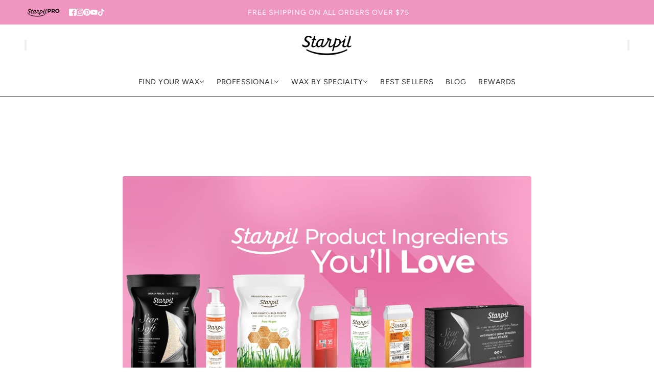

--- FILE ---
content_type: text/html; charset=utf-8
request_url: https://www.starpilwax.com/pt/blogs/news/waxing-product-ingredients
body_size: 79560
content:
<!doctype html>
<html lang="pt-BR" dir="ltr">
  <head>
    <!-- Blockshop theme - Version 12.1.1 by Troop Themes - https://troopthemes.com/ -->

    <meta charset="UTF-8">
    <meta http-equiv="X-UA-Compatible" content="IE=edge">
    <meta name="viewport" content="width=device-width, initial-scale=1.0, maximum-scale=5.0"><meta name="description" content="Wondering what wax ingredients will make all the difference for clients? Learn what sets Starpil’s formulas apart."><title>
      Starpil Wax Product Ingredients You&#39;ll Love
</title>

    <!-- Preconnects -->
  <link rel="preconnect dns-prefetch" href="https://api.config-security.com/" crossorigin>
  <link rel="preconnect dns-prefetch" href="https://conf.config-security.com/" crossorigin>
  <link rel="preconnect dns-prefetch" href="https://whale.camera/" crossorigin>
  <link rel="preconnect dns-prefetch" href="https://triplewhale-pixel.web.app/" crossorigin>

  <!-- TriplePixel -->
  <script async crossorigin fetchpriority="high" src="/cdn/shopifycloud/importmap-polyfill/es-modules-shim.2.4.0.js"></script>
<script defer>
    /* >> TriplePixel :: start */
    window.TriplePixelData = { TripleName: "starpil-wax.myshopify.com", ver: "2.11", plat: "SHOPIFY", isHeadless: false };
    (function(W,H,A,L,E,_,B,N){
      function O(U,T,P,H,R){
        void 0===R&&(R=!1),H=new XMLHttpRequest,
        P?(H.open("POST",U,!0),H.setRequestHeader("Content-Type","application/json")):H.open("GET",U,!0),
        H.send(JSON.stringify(P||{})),
        H.onreadystatechange=function(){
          4===H.readyState&&200===H.status?(R=H.responseText,U.includes(".txt")?eval(R):P||(N[B]=R)):
          (299<H.status||H.status<200)&&T&&!R&&(R=!0,O(U,T-1,P))
        }
      }
      if(!(N=window)[H+"sn"]){
        N[H+"sn"]=1,L=function(){return Date.now().toString(36)+"_"+Math.random().toString(36)};
        try{A.setItem(H,1+(0|A.getItem(H)||0)),(E=JSON.parse(A.getItem(H+"U")||"[]")).push({u:location.href,r:document.referrer,t:Date.now(),id:L()}),A.setItem(H+"U",JSON.stringify(E))}catch(e){}
        var i,m,p;A.getItem('"!nC`')||(_=A,A=N,A[H]||(E=A[H]=function(t,e,a){return void 0===a&&(a=[]),"State"==t?E.s:(W=L(),(E._q=E._q||[]).push([W,t,e].concat(a)),W)},E.s="Installed",E._q=[],E.ch=W,B="configSecurityConfModel",N[B]=1,O("https://conf.config-security.com/model",5),i=L(),m=A[atob("c2NyZWVu")],_.setItem("di_pmt_wt",i),p={id:i,action:"profile",avatar:_.getItem("auth-security_rand_salt_"),time:m[atob("d2lkdGg=")]+":"+m[atob("aGVpZ2h0")],host:A.TriplePixelData.TripleName,plat:A.TriplePixelData.plat,url:window.location.href,ref:document.referrer,ver:A.TriplePixelData.ver},O("https://api.config-security.com/event",5,p),O("https://whale.camera/live/dot.txt",5)))
      }
    })("","TriplePixel",localStorage);
    /* << TriplePixel :: end */
  </script>

  <!-- Google Tag Manager -->
  <script defer>
    (function(w,d,s,l,i){w[l]=w[l]||[];w[l].push({'gtm.start':
    new Date().getTime(),event:'gtm.js'});var f=d.getElementsByTagName(s)[0],
    j=d.createElement(s),dl=l!='dataLayer'?'&l='+l:'';j.async=true;j.src=
    'https://www.googletagmanager.com/gtm.js?id='+i+dl;f.parentNode.insertBefore(j,f);
    })(window,document,'script','dataLayer','GTM-K7FQ434T');
  </script>
 <!-- Third-Party Styles/Scripts -->

  <script defer src="//js.hsforms.net/forms/embed/v2.js"></script>    
  <script defer src="https://a.klaviyo.com/media/js/onsite/onsite.js"></script>
  <script defer src="//js.hs-scripts.com/48626768.js?businessUnitId=2344788" id="hs-script-loader"></script>

  <!-- Klaviyo Init -->
  <script defer>
    var klaviyo = klaviyo || [];
    klaviyo.init({ account: "XtQnpY", platform: "shopify" });
    klaviyo.enable("backinstock",{ 
      trigger: { product_page_text: "Notify Me When Available", product_page_class: "btn", product_page_text_align: "center", product_page_margin: "0px", replace_anchor: false },
      modal: { headline: "{product_name}", body_content: "Register to receive a notification when this item comes back in stock.", email_field_label: "Email", button_label: "Notify me when available", subscription_success_label: "You're in! We'll let you know when it's back.", footer_content: '', additional_styles: "@import url('https://fonts.googleapis.com/css?family=Helvetica+Neue');", drop_background_color: "#000", background_color: "#fff", text_color: "#222", button_text_color: "#fff", button_background_color: "#439fdb", close_button_color: "#ccc", error_background_color: "#fcd6d7", error_text_color: "#C72E2F", success_background_color: "#d3efcd", success_text_color: "#1B9500" }
    });
  </script><link rel="canonical" href="https://www.starpilwax.com/pt/blogs/news/waxing-product-ingredients"><link rel="shortcut icon" href="//www.starpilwax.com/cdn/shop/files/logo_starpil_pink.png?v=1614296484&width=32" type="image/png">
      <link rel="apple-touch-icon" href="//www.starpilwax.com/cdn/shop/files/logo_starpil_pink.png?v=1614296484&width=180"><link rel="preconnect" href="https://cdn.shopify.com" crossorigin>
<link rel="preconnect" href="https://fonts.shopifycdn.com" crossorigin>

<script type="importmap">
  {
    "imports": {
      "@troop-themes/main": "//www.starpilwax.com/cdn/shop/t/233/assets/theme.js?v=13123572603697511601762311932"
    }
  }
</script><link
    rel="preload"
    href="//www.starpilwax.com/cdn/fonts/oswald/oswald_n6.26b6bffb711f770c328e7af9685d4798dcb4f0b3.woff2"
    as="font"
    type="font/woff2"
    crossorigin
  ><link
    rel="preload"
    href="//www.starpilwax.com/cdn/fonts/figtree/figtree_n4.3c0838aba1701047e60be6a99a1b0a40ce9b8419.woff2"
    as="font"
    type="font/woff2"
    crossorigin
  ><link
    rel="preload"
    href="//www.starpilwax.com/cdn/fonts/figtree/figtree_n4.3c0838aba1701047e60be6a99a1b0a40ce9b8419.woff2"
    as="font"
    type="font/woff2"
    crossorigin
  ><meta property="og:type" content="article" />
  <meta property="og:title" content="Starpil Wax Product Ingredients You&#39;ll Love" /><meta property="og:image" content="http://www.starpilwax.com/cdn/shop/articles/Starpil_Product_Ingredients_You_ll_Love.png?v=1657293487&width=1200" />
    <meta property="og:image:secure_url" content="https://www.starpilwax.com/cdn/shop/articles/Starpil_Product_Ingredients_You_ll_Love.png?v=1657293487&width=1200" />
    <meta property="og:image:width" content="2000" />
    <meta property="og:image:height" content="1156" /><script type="application/ld+json">
    {
      "@context": "https://schema.org",
      "@type": "Article",
      "headline": "Starpil Wax Product Ingredients You'll Love",
      "image": [
        "//www.starpilwax.com/cdn/shop/articles/Starpil_Product_Ingredients_You_ll_Love.png?v=1657293487&width=1200"
      ],
      "datePublished": "2022-07-08 13:58:03 -0400",
      "dateModified": "2022-07-29 14:01:57 -0400",
      "author": [{
        "@type": "Person",
        "name": "Abby Ahearn"
      }]
    }
  </script><meta property="og:url" content="https://www.starpilwax.com/pt/blogs/news/waxing-product-ingredients" />
<meta property="og:site_name" content="Starpil Wax" />
<meta property="og:description" content="Wondering what wax ingredients will make all the difference for clients? Learn what sets Starpil’s formulas apart. " /><meta name="twitter:card" content="summary" />
<meta name="twitter:description" content="Wondering what wax ingredients will make all the difference for clients? Learn what sets Starpil’s formulas apart. " /><meta name="twitter:title" content="Starpil Wax Product Ingredients You'll Love" /><meta property="twitter:image" content="https://www.starpilwax.com/cdn/shop/articles/Starpil_Product_Ingredients_You_ll_Love.png?v=1657293487&width=480" /><style>@font-face {
  font-family: Oswald;
  font-weight: 600;
  font-style: normal;
  font-display: swap;
  src: url("//www.starpilwax.com/cdn/fonts/oswald/oswald_n6.26b6bffb711f770c328e7af9685d4798dcb4f0b3.woff2") format("woff2"),
       url("//www.starpilwax.com/cdn/fonts/oswald/oswald_n6.2feb7f52d7eb157822c86dfd93893da013b08d5d.woff") format("woff");
}
@font-face {
  font-family: Figtree;
  font-weight: 400;
  font-style: normal;
  font-display: swap;
  src: url("//www.starpilwax.com/cdn/fonts/figtree/figtree_n4.3c0838aba1701047e60be6a99a1b0a40ce9b8419.woff2") format("woff2"),
       url("//www.starpilwax.com/cdn/fonts/figtree/figtree_n4.c0575d1db21fc3821f17fd6617d3dee552312137.woff") format("woff");
}
@font-face {
  font-family: Figtree;
  font-weight: 700;
  font-style: normal;
  font-display: swap;
  src: url("//www.starpilwax.com/cdn/fonts/figtree/figtree_n7.2fd9bfe01586148e644724096c9d75e8c7a90e55.woff2") format("woff2"),
       url("//www.starpilwax.com/cdn/fonts/figtree/figtree_n7.ea05de92d862f9594794ab281c4c3a67501ef5fc.woff") format("woff");
}
@font-face {
  font-family: Figtree;
  font-weight: 400;
  font-style: normal;
  font-display: swap;
  src: url("//www.starpilwax.com/cdn/fonts/figtree/figtree_n4.3c0838aba1701047e60be6a99a1b0a40ce9b8419.woff2") format("woff2"),
       url("//www.starpilwax.com/cdn/fonts/figtree/figtree_n4.c0575d1db21fc3821f17fd6617d3dee552312137.woff") format("woff");
}
@font-face {
  font-family: Figtree;
  font-weight: 700;
  font-style: normal;
  font-display: swap;
  src: url("//www.starpilwax.com/cdn/fonts/figtree/figtree_n7.2fd9bfe01586148e644724096c9d75e8c7a90e55.woff2") format("woff2"),
       url("//www.starpilwax.com/cdn/fonts/figtree/figtree_n7.ea05de92d862f9594794ab281c4c3a67501ef5fc.woff") format("woff");
}
@font-face {
  font-family: Figtree;
  font-weight: 400;
  font-style: italic;
  font-display: swap;
  src: url("//www.starpilwax.com/cdn/fonts/figtree/figtree_i4.89f7a4275c064845c304a4cf8a4a586060656db2.woff2") format("woff2"),
       url("//www.starpilwax.com/cdn/fonts/figtree/figtree_i4.6f955aaaafc55a22ffc1f32ecf3756859a5ad3e2.woff") format("woff");
}
@font-face {
  font-family: Figtree;
  font-weight: 700;
  font-style: italic;
  font-display: swap;
  src: url("//www.starpilwax.com/cdn/fonts/figtree/figtree_i7.06add7096a6f2ab742e09ec7e498115904eda1fe.woff2") format("woff2"),
       url("//www.starpilwax.com/cdn/fonts/figtree/figtree_i7.ee584b5fcaccdbb5518c0228158941f8df81b101.woff") format("woff");
}
:root {--font--heading--uppercase: uppercase;--font--nav--uppercase: uppercase;--font--sub-nav--uppercase: uppercase;--font--button--uppercase: uppercase;--font--overline--uppercase: uppercase;--font--banner--size: 74px;
    --font--banner--mobile-size: 39px;

    --font--featured--size: 54px;
    --font--featured--mobile-size: 38px;

    --font--section--size: 36px;
    --font--section--mobile-size: 22px;

    --font--block--size: 24px;
    --font--block--mobile-size: 18px;

    --font--paragraph--size: 18px;--font--paragraph--mobile-size: 16px;--font--featured-paragraph--size: 20px;--font--featured-paragraph--mobile-size: 18px;--font--nav--size: 14px;--font--nav--mobile-size: 14px;--font--sub-nav--size: 12px;--font--sub-nav--mobile-size: 12px;--font--overline--size: 16px;
    --font--button--size: 16px;
    --font--button--spacing: 0px;

    --font--heading--family: Oswald, sans-serif;
    --font--heading--weight: 600;
    --font--heading--style: normal;
    --font--heading--spacing: 0px;

    --font--nav--family: Figtree, sans-serif;
    --font--nav--weight: 400;
    --font--nav--style: normal;

    --font--paragraph--family: Figtree, sans-serif;
    --font--paragraph--weight: 400;
    --font--paragraph--style: normal;
    --font--paragraph--spacing: 0px;

    --font--line-height: 1.2;
  }
</style><style>
  :root {
    --color--accent-1: #1d1d1d;
    --color--accent-1-translucent: rgba(29, 29, 29, 0.85);
    --color--accent-2: #ece9e0;
    --color--accent-2-translucent: rgba(236, 233, 224, 0.85);
    --color--accent-3: #f095bf;
    --color--accent-3-translucent: rgba(240, 149, 191, 0.85);
    --color--body: #2b2b2b;
    --color--body--light: #5b5b5b;
    --color--success: #4caf50;
    --color--gray: #e6e6e6;
    --color--alert: #d32f2f;

    --bg-color--white: white;
    --bg-color--transparent: 'transparent';
    --bg-color--light: #f7f7f7;
    --bg-color--light-translucent: rgba(247, 247, 247, 0.85);
    --bg-color--dark: #222222;
    --bg-color--dark-translucent: rgba(9, 9, 9, 0.85);
    --bg-color--accent-1: var(--color--accent-1);
    --bg-color--accent-2: var(--color--accent-2);
    --bg-color--accent-3: var(--color--accent-3);
    --bg-color--body: #ffffff;
    --bg-color--body-translucent: rgba(255, 255, 255, 0.85);
    --bg-color--textbox: #fff;

    --border--dark: rgb(43, 43, 43);
    --border--light: rgba(255, 255, 255, 1.0);

    --box-shadow--center: 0px 0px 10px rgba(0, 0, 0, 0.08);
    --box-shadow--top: 0 -10px 10px -10px rgba(0, 0, 0, 0.2);
    --box-shadow--left: -2px 0 10px -2px rgba(0, 0, 0, 0.2);
    --box-shadow--right: 2px 0 10px -2px rgba(0, 0, 0, 0.2);
    --box-shadow--bottom: 0 10px 10px -10px rgba(0, 0, 0, 0.2);

    --content--shadow-opacity: 0.15;
    --content--image-opacity: 0.25;

    --button--color: #ffffff;
    --button--bg-color: #444444;
    --button--bg-color--hover: var(--button--bg-color);
    --button--bdr-color: #444444;
    --button--color-disabled: #b9b9b9;
    --button--radius: 12px;
    --button--padding: 0 var(--spacing--3);

    --input--radius: 12px;
    --image--radius: 4px;
    --image--radius-enabled: 1;

    --progress-bar: linear-gradient(
                      90deg,
                      rgba(68, 68, 68, 0.3) 0%,
                      rgb(68, 68, 68) 80%,
                      rgba(68, 68, 68, 0.8)
                    );

    /* shop pay */
    --payment-terms-background-color: #ffffff;

    /* js helpers */
    --announcement--height: 0px;
    --header--height: 0px;
    --split-announcement--height: 0px;

    --sticky-offset: calc(var(--announcement--sticky, 0) * var(--announcement--height, 0px) + var(--header--sticky, 0) * var(--header--height, 0px));
  }

  shopify-accelerated-checkout, shopify-accelerated-checkout-cart {
    --shopify-accelerated-checkout-button-block-size: 45px;
    --shopify-accelerated-checkout-button-border-radius: var(--button--radius);
    --shopify-accelerated-checkout-button-box-shadow: 0 0 10px rgba(0, 0, 0, 0.3);
  }
</style><style>/* Custom Animated Product Tags - Aggressive approach to prevent clipping */
  .product-card--image-wrapper {
    position: relative !important;
    overflow: visible !important;
  }

  /* Force all possible containers to allow overflow */
  .product-card--root,
  .carousel--cell,
  .featured-collection--products .carousel--cell,
  .grid--item,
  .flickity-slider .carousel--cell,
  .featured-collection--products,
  .carousel--container,
  .flickity-viewport,
  .flickity-slider,
  [data-container="block"],
  [data-container="section"],
  .collection-with-highlight--root,
  .collection-with-highlight--wrapper,
  .collection-with-highlight--grid,
  .collection-with-highlight--products,
  .section--collection-with-highlight {
    overflow: visible !important;
  }

  /* Container for product labels - keep within product card bounds */
  .product--labels {
    position: absolute !important;
    top: 15px !important;
    left: 15px !important;
    right: 15px !important;
    z-index: 999 !important;
    pointer-events: none !important;
    display: flex !important;
    justify-content: center !important;
    align-items: flex-start !important;
    max-width: calc(100% - 30px) !important;
    width: auto !important;
  }

  /* Beautiful animated gradient text styling - SITE-WIDE - contained within product card */
  .animated-text {
    font-size: 1.4rem !important;
    top: -20px !important;
    font-family: 'Impact', Arial Black, sans-serif !important;
    font-weight: 900 !important;
    text-transform: uppercase !important;
    letter-spacing: 1px !important;
    white-space: nowrap !important;
    padding: 6px 12px !important;
    border-radius: 6px !important;
    display: inline-block !important;
    text-align: center !important;
    max-width: 100% !important;
    overflow: hidden !important;
    text-overflow: ellipsis !important;
    /* Visible, crisp white text */
    color: #fff !important;
    text-shadow: 0 1px 0 rgba(0,0,0,0.55) !important;

    /* Animated shimmer highlight over a dark pill background */
    background: linear-gradient(90deg, rgba(255,255,255,0) 0%, rgba(255,255,255,0.35) 50%, rgba(255,255,255,0) 100%),
                linear-gradient(0deg, rgba(0,0,0,0.85), rgba(0,0,0,0.85)) !important;
    background-size: 200% 100%, 100% 100% !important;
    background-position: -200% 0, 0 0 !important;
    background-repeat: no-repeat, no-repeat !important;
    animation: shimmerSweep 2.2s ease-in-out infinite !important;
    will-change: background-position !important;
    -webkit-background-clip: border-box !important;
    background-clip: border-box !important;
    -webkit-text-fill-color: initial !important;
  }

  /* FORCE ANIMATION: Ultra-specific selectors to override any theme CSS */
  .product-card--image-wrapper .animated-text,
  .product-card--root .product-card--image-wrapper .animated-text,
  .main-collection--root .product-card--image-wrapper .animated-text,
  .main-collection--grid .product-card--image-wrapper .animated-text,
  .collection--root .product-card--image-wrapper .animated-text,
  .featured-collection--products .product-card--image-wrapper .animated-text,
  .carousel--cell .product-card--image-wrapper .animated-text,
  .grid--item .product-card--image-wrapper .animated-text,
  div.product-card--image-wrapper div.animated-text {
    background: linear-gradient(90deg, rgba(255,255,255,0) 0%, rgba(255,255,255,0.6) 50%, rgba(255,255,255,0) 100%),
                linear-gradient(0deg, rgba(0,0,0,0.9), rgba(0,0,0,0.9)) !important;
    background-size: 200% 100%, 100% 100% !important;
    background-position: -200% 0, 0 0 !important;
    background-repeat: no-repeat, no-repeat !important;
    animation: testScale 1s ease-in-out infinite alternate !important;
    animation-play-state: running !important;
    will-change: background-position !important;
    color: #fff !important;
    -webkit-background-clip: border-box !important;
    background-clip: border-box !important;
    -webkit-text-fill-color: initial !important;
  }

  /* Lower z-index for other product labels to ensure animated text is on top */
  .product--label {
    z-index: 10 !important;
    position: relative;
  }

  /* TEST: Simple scale animation to verify animations work */
  @keyframes testScale {
    0% { transform: scale(1); }
    100% { transform: scale(1.1); }
  }

  /* Keyframes for shimmer animation */
  @keyframes shimmerSweep {
    0% { background-position: -200% 0, 0 0; }
    100% { background-position: 200% 0, 0 0; }
  }

  @keyframes textShine {
    0% {
      background-position: 0% 50%;
    }
    100% {
      background-position: 100% 50%;
    }
  }

  /* Responsive adjustments for animated text labels - prevent clipping */
  @media only screen and (max-width: 480px) {
    .product--labels {
      top: 24px !important;
      left: 10px !important;
      right: 10px !important;
      max-width: calc(100% - 20px) !important;
    }
    .animated-text,
    .product--labels .animated-text {
      font-size: 0.7rem !important;
      padding: 2px 4px !important;
      letter-spacing: 0.3px !important;
      max-width: 100% !important;
    }
  }

  @media only screen and (min-width: 481px) and (max-width: 767px) {
    .product--labels {
      top: 12px !important;
      left: 12px !important;
      right: 12px !important;
      max-width: calc(100% - 24px) !important;
    }
    .animated-text,
    .product--labels .animated-text {
      font-size: 0.8rem !important;
      padding: 3px 6px !important;
      letter-spacing: 0.5px !important;
      max-width: 100% !important;
    }
  }

  @media only screen and (min-width: 768px) {
    .product--labels {
      top: 29px !important;
      left: 35% !important;
      right: 15px !important;
      max-width: calc(100% - 30px) !important;
    }
    .animated-text,
    .product--labels .animated-text {
      font-size: 1.1rem !important;
      padding: 4px 8px !important;
      letter-spacing: 0.8px !important;
      max-width: 100% !important;
    }
  }

  /* Hide theme default labels that might conflict */
  .product--label:not(.product--labels),
  [data-item="overline"]:not(.product--labels) {
    display: none !important;
    visibility: hidden !important;
    opacity: 0 !important;
  }

  /* Custom Link List Styles for Header Image Grid Items */
  .stacked-text--link-list {
    margin-top: 1rem;
  }

  .stacked-text--link-list-title {

    font-weight: 600;
    color: inherit;
  }
  h4.menu-block--link-list-title {
    padding: 8px 0 4px 0;
    font-size: 22px;
}

.menu-block--link {
    font-size: 11px;
     line-height: 0;
}
  .stacked-text--links {
    list-style: none;
    padding: 0;
    margin: 0;
    display: flex;
    flex-direction: column;
    gap: 0.5rem;
  }

  .stacked-text--link-item {
    display: flex;
    flex-direction: column;
    gap: 0.25rem;
  }

  .stacked-text--link {
    color: inherit;
    text-decoration: underline;
    font-weight: 500;
    transition: opacity 0.2s ease;
  }

  .stacked-text--link:hover {
    opacity: 0.8;
    text-decoration: none;
  }

  .stacked-text--link-description {
    font-size: 0.9em;
    opacity: 0.8;
    line-height: 0;
  }
li{
  line-height: 1.4;
}
  /* Mobile responsive adjustments */
  @media only screen and (max-width: 767px) {
    .stacked-text--links {
      gap: 0.75rem;
    }
    
    .stacked-text--link-item {
      gap: 0.375rem;
    }a.menu-block--link {
    font-size: 12px;
}.menu-block--link
{
font-size: 12px; }
  }
</style><link href="//www.starpilwax.com/cdn/shop/t/233/assets/theme.css?v=21894479962057660161763667495" rel="stylesheet" type="text/css" media="all" />
    <script>window.performance && window.performance.mark && window.performance.mark('shopify.content_for_header.start');</script><meta name="facebook-domain-verification" content="nqc49ajp5xva4tsqze0s5127jcjkuj">
<meta name="facebook-domain-verification" content="1m43ci150b1b5a66zw3fepwda8fk7c">
<meta id="shopify-digital-wallet" name="shopify-digital-wallet" content="/20079717/digital_wallets/dialog">
<meta name="shopify-checkout-api-token" content="f8ec05372af202a7911d7d2ad7a9f30f">
<meta id="in-context-paypal-metadata" data-shop-id="20079717" data-venmo-supported="true" data-environment="production" data-locale="pt_BR" data-paypal-v4="true" data-currency="USD">
<link rel="alternate" type="application/atom+xml" title="Feed" href="/pt/blogs/news.atom" />
<link rel="alternate" hreflang="x-default" href="https://www.starpilwax.com/blogs/news/waxing-product-ingredients">
<link rel="alternate" hreflang="en-US" href="https://www.starpilwax.com/blogs/news/waxing-product-ingredients">
<link rel="alternate" hreflang="es-US" href="https://www.starpilwax.com/es/blogs/news/waxing-product-ingredients">
<link rel="alternate" hreflang="pt-US" href="https://www.starpilwax.com/pt/blogs/news/waxing-product-ingredients">
<link rel="alternate" hreflang="fr-US" href="https://www.starpilwax.com/fr/blogs/news/waxing-product-ingredients">
<script async="async" src="/checkouts/internal/preloads.js?locale=pt-US"></script>
<link rel="preconnect" href="https://shop.app" crossorigin="anonymous">
<script async="async" src="https://shop.app/checkouts/internal/preloads.js?locale=pt-US&shop_id=20079717" crossorigin="anonymous"></script>
<script id="apple-pay-shop-capabilities" type="application/json">{"shopId":20079717,"countryCode":"US","currencyCode":"USD","merchantCapabilities":["supports3DS"],"merchantId":"gid:\/\/shopify\/Shop\/20079717","merchantName":"Starpil Wax","requiredBillingContactFields":["postalAddress","email"],"requiredShippingContactFields":["postalAddress","email"],"shippingType":"shipping","supportedNetworks":["visa","masterCard","amex","discover","elo","jcb"],"total":{"type":"pending","label":"Starpil Wax","amount":"1.00"},"shopifyPaymentsEnabled":true,"supportsSubscriptions":true}</script>
<script id="shopify-features" type="application/json">{"accessToken":"f8ec05372af202a7911d7d2ad7a9f30f","betas":["rich-media-storefront-analytics"],"domain":"www.starpilwax.com","predictiveSearch":true,"shopId":20079717,"locale":"pt-br"}</script>
<script>var Shopify = Shopify || {};
Shopify.shop = "starpil-wax.myshopify.com";
Shopify.locale = "pt-BR";
Shopify.currency = {"active":"USD","rate":"1.0"};
Shopify.country = "US";
Shopify.theme = {"name":"Starpilwax 12 Live","id":182403268971,"schema_name":"Blockshop","schema_version":"12.1.1","theme_store_id":606,"role":"main"};
Shopify.theme.handle = "null";
Shopify.theme.style = {"id":null,"handle":null};
Shopify.cdnHost = "www.starpilwax.com/cdn";
Shopify.routes = Shopify.routes || {};
Shopify.routes.root = "/pt/";</script>
<script type="module">!function(o){(o.Shopify=o.Shopify||{}).modules=!0}(window);</script>
<script>!function(o){function n(){var o=[];function n(){o.push(Array.prototype.slice.apply(arguments))}return n.q=o,n}var t=o.Shopify=o.Shopify||{};t.loadFeatures=n(),t.autoloadFeatures=n()}(window);</script>
<script>
  window.ShopifyPay = window.ShopifyPay || {};
  window.ShopifyPay.apiHost = "shop.app\/pay";
  window.ShopifyPay.redirectState = null;
</script>
<script id="shop-js-analytics" type="application/json">{"pageType":"article"}</script>
<script defer="defer" async type="module" src="//www.starpilwax.com/cdn/shopifycloud/shop-js/modules/v2/client.init-shop-cart-sync_Rd2MozZh.pt-BR.esm.js"></script>
<script defer="defer" async type="module" src="//www.starpilwax.com/cdn/shopifycloud/shop-js/modules/v2/chunk.common_Bl7cq5VU.esm.js"></script>
<script type="module">
  await import("//www.starpilwax.com/cdn/shopifycloud/shop-js/modules/v2/client.init-shop-cart-sync_Rd2MozZh.pt-BR.esm.js");
await import("//www.starpilwax.com/cdn/shopifycloud/shop-js/modules/v2/chunk.common_Bl7cq5VU.esm.js");

  window.Shopify.SignInWithShop?.initShopCartSync?.({"fedCMEnabled":true,"windoidEnabled":true});

</script>
<script>
  window.Shopify = window.Shopify || {};
  if (!window.Shopify.featureAssets) window.Shopify.featureAssets = {};
  window.Shopify.featureAssets['shop-js'] = {"shop-cart-sync":["modules/v2/client.shop-cart-sync_Dvjfy0Cg.pt-BR.esm.js","modules/v2/chunk.common_Bl7cq5VU.esm.js"],"init-fed-cm":["modules/v2/client.init-fed-cm_DLsB8Gg4.pt-BR.esm.js","modules/v2/chunk.common_Bl7cq5VU.esm.js"],"shop-button":["modules/v2/client.shop-button_xWEQbfwt.pt-BR.esm.js","modules/v2/chunk.common_Bl7cq5VU.esm.js"],"shop-cash-offers":["modules/v2/client.shop-cash-offers_q1lNbL24.pt-BR.esm.js","modules/v2/chunk.common_Bl7cq5VU.esm.js","modules/v2/chunk.modal_BkQAmSgg.esm.js"],"init-windoid":["modules/v2/client.init-windoid_BsJK4r2R.pt-BR.esm.js","modules/v2/chunk.common_Bl7cq5VU.esm.js"],"shop-toast-manager":["modules/v2/client.shop-toast-manager_trzSUsns.pt-BR.esm.js","modules/v2/chunk.common_Bl7cq5VU.esm.js"],"init-shop-email-lookup-coordinator":["modules/v2/client.init-shop-email-lookup-coordinator_BZk5u-4l.pt-BR.esm.js","modules/v2/chunk.common_Bl7cq5VU.esm.js"],"init-shop-cart-sync":["modules/v2/client.init-shop-cart-sync_Rd2MozZh.pt-BR.esm.js","modules/v2/chunk.common_Bl7cq5VU.esm.js"],"avatar":["modules/v2/client.avatar_BTnouDA3.pt-BR.esm.js"],"pay-button":["modules/v2/client.pay-button_BGOe2UaM.pt-BR.esm.js","modules/v2/chunk.common_Bl7cq5VU.esm.js"],"init-customer-accounts":["modules/v2/client.init-customer-accounts_C5RVPUrS.pt-BR.esm.js","modules/v2/client.shop-login-button_CZiRNle5.pt-BR.esm.js","modules/v2/chunk.common_Bl7cq5VU.esm.js","modules/v2/chunk.modal_BkQAmSgg.esm.js"],"init-shop-for-new-customer-accounts":["modules/v2/client.init-shop-for-new-customer-accounts_bpzR1mxu.pt-BR.esm.js","modules/v2/client.shop-login-button_CZiRNle5.pt-BR.esm.js","modules/v2/chunk.common_Bl7cq5VU.esm.js","modules/v2/chunk.modal_BkQAmSgg.esm.js"],"shop-login-button":["modules/v2/client.shop-login-button_CZiRNle5.pt-BR.esm.js","modules/v2/chunk.common_Bl7cq5VU.esm.js","modules/v2/chunk.modal_BkQAmSgg.esm.js"],"init-customer-accounts-sign-up":["modules/v2/client.init-customer-accounts-sign-up_BK7r7_Qa.pt-BR.esm.js","modules/v2/client.shop-login-button_CZiRNle5.pt-BR.esm.js","modules/v2/chunk.common_Bl7cq5VU.esm.js","modules/v2/chunk.modal_BkQAmSgg.esm.js"],"shop-follow-button":["modules/v2/client.shop-follow-button_BY7xnTxo.pt-BR.esm.js","modules/v2/chunk.common_Bl7cq5VU.esm.js","modules/v2/chunk.modal_BkQAmSgg.esm.js"],"checkout-modal":["modules/v2/client.checkout-modal_e2Ne3BS9.pt-BR.esm.js","modules/v2/chunk.common_Bl7cq5VU.esm.js","modules/v2/chunk.modal_BkQAmSgg.esm.js"],"lead-capture":["modules/v2/client.lead-capture_CpIbjdRd.pt-BR.esm.js","modules/v2/chunk.common_Bl7cq5VU.esm.js","modules/v2/chunk.modal_BkQAmSgg.esm.js"],"shop-login":["modules/v2/client.shop-login_BKPpIyn8.pt-BR.esm.js","modules/v2/chunk.common_Bl7cq5VU.esm.js","modules/v2/chunk.modal_BkQAmSgg.esm.js"],"payment-terms":["modules/v2/client.payment-terms_LsyC6Eo-.pt-BR.esm.js","modules/v2/chunk.common_Bl7cq5VU.esm.js","modules/v2/chunk.modal_BkQAmSgg.esm.js"]};
</script>
<script>(function() {
  var isLoaded = false;
  function asyncLoad() {
    if (isLoaded) return;
    isLoaded = true;
    var urls = ["\/\/www.powr.io\/powr.js?powr-token=starpil-wax.myshopify.com\u0026external-type=shopify\u0026shop=starpil-wax.myshopify.com","https:\/\/shopify-init.blackcrow.ai\/js\/core\/starpil-wax.js?shopify_app_version=1.0.204\u0026shop=starpil-wax.myshopify.com","https:\/\/cdn.shopify.com\/s\/files\/1\/2007\/9717\/t\/201\/assets\/booster_eu_cookie_20079717.js?v=1699985989\u0026shop=starpil-wax.myshopify.com","https:\/\/joy.avada.io\/scripttag\/avada-joy-tracking.min.js?shop=starpil-wax.myshopify.com","https:\/\/api-na1.hubapi.com\/scriptloader\/v1\/48626768.js?shop=starpil-wax.myshopify.com","https:\/\/pc-quiz.s3.us-east-2.amazonaws.com\/current\/quiz-loader.min.js?shop=starpil-wax.myshopify.com","https:\/\/api.fastbundle.co\/scripts\/src.js?shop=starpil-wax.myshopify.com","https:\/\/cdn.pushowl.com\/latest\/sdks\/pushowl-shopify.js?subdomain=starpil-wax\u0026environment=production\u0026guid=6283718b-50db-4c0d-af7f-54764405fa4b\u0026shop=starpil-wax.myshopify.com"];
    for (var i = 0; i < urls.length; i++) {
      var s = document.createElement('script');
      s.type = 'text/javascript';
      s.async = true;
      s.src = urls[i];
      var x = document.getElementsByTagName('script')[0];
      x.parentNode.insertBefore(s, x);
    }
  };
  if(window.attachEvent) {
    window.attachEvent('onload', asyncLoad);
  } else {
    window.addEventListener('load', asyncLoad, false);
  }
})();</script>
<script id="__st">var __st={"a":20079717,"offset":-18000,"reqid":"5f66f2ec-fd69-42f9-9588-b420bf45d9ee-1768838981","pageurl":"www.starpilwax.com\/pt\/blogs\/news\/waxing-product-ingredients","s":"articles-556744540221","u":"9408639b1c86","p":"article","rtyp":"article","rid":556744540221};</script>
<script>window.ShopifyPaypalV4VisibilityTracking = true;</script>
<script id="captcha-bootstrap">!function(){'use strict';const t='contact',e='account',n='new_comment',o=[[t,t],['blogs',n],['comments',n],[t,'customer']],c=[[e,'customer_login'],[e,'guest_login'],[e,'recover_customer_password'],[e,'create_customer']],r=t=>t.map((([t,e])=>`form[action*='/${t}']:not([data-nocaptcha='true']) input[name='form_type'][value='${e}']`)).join(','),a=t=>()=>t?[...document.querySelectorAll(t)].map((t=>t.form)):[];function s(){const t=[...o],e=r(t);return a(e)}const i='password',u='form_key',d=['recaptcha-v3-token','g-recaptcha-response','h-captcha-response',i],f=()=>{try{return window.sessionStorage}catch{return}},m='__shopify_v',_=t=>t.elements[u];function p(t,e,n=!1){try{const o=window.sessionStorage,c=JSON.parse(o.getItem(e)),{data:r}=function(t){const{data:e,action:n}=t;return t[m]||n?{data:e,action:n}:{data:t,action:n}}(c);for(const[e,n]of Object.entries(r))t.elements[e]&&(t.elements[e].value=n);n&&o.removeItem(e)}catch(o){console.error('form repopulation failed',{error:o})}}const l='form_type',E='cptcha';function T(t){t.dataset[E]=!0}const w=window,h=w.document,L='Shopify',v='ce_forms',y='captcha';let A=!1;((t,e)=>{const n=(g='f06e6c50-85a8-45c8-87d0-21a2b65856fe',I='https://cdn.shopify.com/shopifycloud/storefront-forms-hcaptcha/ce_storefront_forms_captcha_hcaptcha.v1.5.2.iife.js',D={infoText:'Protegido por hCaptcha',privacyText:'Privacidade',termsText:'Termos'},(t,e,n)=>{const o=w[L][v],c=o.bindForm;if(c)return c(t,g,e,D).then(n);var r;o.q.push([[t,g,e,D],n]),r=I,A||(h.body.append(Object.assign(h.createElement('script'),{id:'captcha-provider',async:!0,src:r})),A=!0)});var g,I,D;w[L]=w[L]||{},w[L][v]=w[L][v]||{},w[L][v].q=[],w[L][y]=w[L][y]||{},w[L][y].protect=function(t,e){n(t,void 0,e),T(t)},Object.freeze(w[L][y]),function(t,e,n,w,h,L){const[v,y,A,g]=function(t,e,n){const i=e?o:[],u=t?c:[],d=[...i,...u],f=r(d),m=r(i),_=r(d.filter((([t,e])=>n.includes(e))));return[a(f),a(m),a(_),s()]}(w,h,L),I=t=>{const e=t.target;return e instanceof HTMLFormElement?e:e&&e.form},D=t=>v().includes(t);t.addEventListener('submit',(t=>{const e=I(t);if(!e)return;const n=D(e)&&!e.dataset.hcaptchaBound&&!e.dataset.recaptchaBound,o=_(e),c=g().includes(e)&&(!o||!o.value);(n||c)&&t.preventDefault(),c&&!n&&(function(t){try{if(!f())return;!function(t){const e=f();if(!e)return;const n=_(t);if(!n)return;const o=n.value;o&&e.removeItem(o)}(t);const e=Array.from(Array(32),(()=>Math.random().toString(36)[2])).join('');!function(t,e){_(t)||t.append(Object.assign(document.createElement('input'),{type:'hidden',name:u})),t.elements[u].value=e}(t,e),function(t,e){const n=f();if(!n)return;const o=[...t.querySelectorAll(`input[type='${i}']`)].map((({name:t})=>t)),c=[...d,...o],r={};for(const[a,s]of new FormData(t).entries())c.includes(a)||(r[a]=s);n.setItem(e,JSON.stringify({[m]:1,action:t.action,data:r}))}(t,e)}catch(e){console.error('failed to persist form',e)}}(e),e.submit())}));const S=(t,e)=>{t&&!t.dataset[E]&&(n(t,e.some((e=>e===t))),T(t))};for(const o of['focusin','change'])t.addEventListener(o,(t=>{const e=I(t);D(e)&&S(e,y())}));const B=e.get('form_key'),M=e.get(l),P=B&&M;t.addEventListener('DOMContentLoaded',(()=>{const t=y();if(P)for(const e of t)e.elements[l].value===M&&p(e,B);[...new Set([...A(),...v().filter((t=>'true'===t.dataset.shopifyCaptcha))])].forEach((e=>S(e,t)))}))}(h,new URLSearchParams(w.location.search),n,t,e,['guest_login'])})(!0,!0)}();</script>
<script integrity="sha256-4kQ18oKyAcykRKYeNunJcIwy7WH5gtpwJnB7kiuLZ1E=" data-source-attribution="shopify.loadfeatures" defer="defer" src="//www.starpilwax.com/cdn/shopifycloud/storefront/assets/storefront/load_feature-a0a9edcb.js" crossorigin="anonymous"></script>
<script crossorigin="anonymous" defer="defer" src="//www.starpilwax.com/cdn/shopifycloud/storefront/assets/shopify_pay/storefront-65b4c6d7.js?v=20250812"></script>
<script data-source-attribution="shopify.dynamic_checkout.dynamic.init">var Shopify=Shopify||{};Shopify.PaymentButton=Shopify.PaymentButton||{isStorefrontPortableWallets:!0,init:function(){window.Shopify.PaymentButton.init=function(){};var t=document.createElement("script");t.src="https://www.starpilwax.com/cdn/shopifycloud/portable-wallets/latest/portable-wallets.pt-br.js",t.type="module",document.head.appendChild(t)}};
</script>
<script data-source-attribution="shopify.dynamic_checkout.buyer_consent">
  function portableWalletsHideBuyerConsent(e){var t=document.getElementById("shopify-buyer-consent"),n=document.getElementById("shopify-subscription-policy-button");t&&n&&(t.classList.add("hidden"),t.setAttribute("aria-hidden","true"),n.removeEventListener("click",e))}function portableWalletsShowBuyerConsent(e){var t=document.getElementById("shopify-buyer-consent"),n=document.getElementById("shopify-subscription-policy-button");t&&n&&(t.classList.remove("hidden"),t.removeAttribute("aria-hidden"),n.addEventListener("click",e))}window.Shopify?.PaymentButton&&(window.Shopify.PaymentButton.hideBuyerConsent=portableWalletsHideBuyerConsent,window.Shopify.PaymentButton.showBuyerConsent=portableWalletsShowBuyerConsent);
</script>
<script data-source-attribution="shopify.dynamic_checkout.cart.bootstrap">document.addEventListener("DOMContentLoaded",(function(){function t(){return document.querySelector("shopify-accelerated-checkout-cart, shopify-accelerated-checkout")}if(t())Shopify.PaymentButton.init();else{new MutationObserver((function(e,n){t()&&(Shopify.PaymentButton.init(),n.disconnect())})).observe(document.body,{childList:!0,subtree:!0})}}));
</script>
<link id="shopify-accelerated-checkout-styles" rel="stylesheet" media="screen" href="https://www.starpilwax.com/cdn/shopifycloud/portable-wallets/latest/accelerated-checkout-backwards-compat.css" crossorigin="anonymous">
<style id="shopify-accelerated-checkout-cart">
        #shopify-buyer-consent {
  margin-top: 1em;
  display: inline-block;
  width: 100%;
}

#shopify-buyer-consent.hidden {
  display: none;
}

#shopify-subscription-policy-button {
  background: none;
  border: none;
  padding: 0;
  text-decoration: underline;
  font-size: inherit;
  cursor: pointer;
}

#shopify-subscription-policy-button::before {
  box-shadow: none;
}

      </style>

<script>window.performance && window.performance.mark && window.performance.mark('shopify.content_for_header.end');</script>
<script>
  if (Shopify) {
    Shopify.routes = {
      ...Shopify.routes,
      all_products_collection: '/pt/collections/all',
      cart: '/pt/cart',
      cart_add: '/pt/cart/add',
      cart_change: '/pt/cart/change',
      cart_update: '/pt/cart/update',
      libraries: {
        swipe_listener: "//www.starpilwax.com/cdn/shop/t/233/assets/swipe-listener.min.js?v=123039615894270182531762311932",
        masonry: "//www.starpilwax.com/cdn/shop/t/233/assets/masonry.min.js?v=153413113355937702121762311932",
        plyr: "/cdn/shopifycloud/plyr/v2.0/shopify-plyr.en.js",
        vimeo: "https://player.vimeo.com/api/player.js"
      },
      product_recommendations: '/pt/recommendations/products',
      predictive_search: '/pt/search/suggest',
      search: '/pt/search',
      root: '/pt/',
      youtube: 'https://youtube.com/iframe_api'
    }
  }
</script><script type="module" src="//www.starpilwax.com/cdn/shop/t/233/assets/theme.js?v=13123572603697511601762311932"></script><!-- BEGIN app block: shopify://apps/black-crow-ai-that-delivers/blocks/blackcrow_ai_script/3e73f597-cb71-47a1-8a06-0c931482ecd2 -->

<script type="text/javascript" async src="https://shopify-init.blackcrow.ai/js/core/starpil-wax.js?shop=starpil-wax.myshopify.com&tagSrc=ShopifyThemeAppExtension"></script>


<!-- END app block --><!-- BEGIN app block: shopify://apps/judge-me-reviews/blocks/judgeme_core/61ccd3b1-a9f2-4160-9fe9-4fec8413e5d8 --><!-- Start of Judge.me Core -->






<link rel="dns-prefetch" href="https://cdnwidget.judge.me">
<link rel="dns-prefetch" href="https://cdn.judge.me">
<link rel="dns-prefetch" href="https://cdn1.judge.me">
<link rel="dns-prefetch" href="https://api.judge.me">

<script data-cfasync='false' class='jdgm-settings-script'>window.jdgmSettings={"pagination":5,"disable_web_reviews":false,"badge_no_review_text":"Sem avaliações","badge_n_reviews_text":"{{ n }} avaliação/avaliações","badge_star_color":"#F095BF","hide_badge_preview_if_no_reviews":true,"badge_hide_text":false,"enforce_center_preview_badge":false,"widget_title":"Avaliações de Clientes","widget_open_form_text":"Escrever uma avaliação","widget_close_form_text":"Cancelar avaliação","widget_refresh_page_text":"Atualizar página","widget_summary_text":"Baseado em {{ number_of_reviews }} avaliação/avaliações","widget_no_review_text":"Seja o primeiro a escrever uma avaliação","widget_name_field_text":"Nome de exibição","widget_verified_name_field_text":"Nome Verificado (público)","widget_name_placeholder_text":"Nome de exibição","widget_required_field_error_text":"Este campo é obrigatório.","widget_email_field_text":"Endereço de email","widget_verified_email_field_text":"Email Verificado (privado, não pode ser editado)","widget_email_placeholder_text":"Seu endereço de email","widget_email_field_error_text":"Por favor, digite um endereço de email válido.","widget_rating_field_text":"Avaliação","widget_review_title_field_text":"Título da Avaliação","widget_review_title_placeholder_text":"Dê um título à sua avaliação","widget_review_body_field_text":"Conteúdo da avaliação","widget_review_body_placeholder_text":"Comece a escrever aqui...","widget_pictures_field_text":"Foto/Vídeo (opcional)","widget_submit_review_text":"Enviar Avaliação","widget_submit_verified_review_text":"Enviar Avaliação Verificada","widget_submit_success_msg_with_auto_publish":"Obrigado! Por favor, atualize a página em alguns momentos para ver sua avaliação. Você pode remover ou editar sua avaliação fazendo login em \u003ca href='https://judge.me/login' target='_blank' rel='nofollow noopener'\u003eJudge.me\u003c/a\u003e","widget_submit_success_msg_no_auto_publish":"Obrigado! Sua avaliação será publicada assim que for aprovada pelo administrador da loja. Você pode remover ou editar sua avaliação fazendo login em \u003ca href='https://judge.me/login' target='_blank' rel='nofollow noopener'\u003eJudge.me\u003c/a\u003e","widget_show_default_reviews_out_of_total_text":"Mostrando {{ n_reviews_shown }} de {{ n_reviews }} avaliações.","widget_show_all_link_text":"Mostrar tudo","widget_show_less_link_text":"Mostrar menos","widget_author_said_text":"{{ reviewer_name }} disse:","widget_days_text":"{{ n }} dias atrás","widget_weeks_text":"{{ n }} semana/semanas atrás","widget_months_text":"{{ n }} mês/meses atrás","widget_years_text":"{{ n }} ano/anos atrás","widget_yesterday_text":"Ontem","widget_today_text":"Hoje","widget_replied_text":"\u003e\u003e {{ shop_name }} respondeu:","widget_read_more_text":"Leia mais","widget_reviewer_name_as_initial":"","widget_rating_filter_color":"","widget_rating_filter_see_all_text":"Ver todas as avaliações","widget_sorting_most_recent_text":"Mais Recentes","widget_sorting_highest_rating_text":"Maior Avaliação","widget_sorting_lowest_rating_text":"Menor Avaliação","widget_sorting_with_pictures_text":"Apenas Fotos","widget_sorting_most_helpful_text":"Mais Úteis","widget_open_question_form_text":"Fazer uma pergunta","widget_reviews_subtab_text":"Avaliações","widget_questions_subtab_text":"Perguntas","widget_question_label_text":"Pergunta","widget_answer_label_text":"Resposta","widget_question_placeholder_text":"Escreva sua pergunta aqui","widget_submit_question_text":"Enviar Pergunta","widget_question_submit_success_text":"Obrigado pela sua pergunta! Iremos notificá-lo quando for respondida.","widget_star_color":"#F095BF","verified_badge_text":"Verificado","verified_badge_bg_color":"","verified_badge_text_color":"","verified_badge_placement":"left-of-reviewer-name","widget_review_max_height":"","widget_hide_border":false,"widget_social_share":false,"widget_thumb":false,"widget_review_location_show":false,"widget_location_format":"country_iso_code","all_reviews_include_out_of_store_products":true,"all_reviews_out_of_store_text":"(fora da loja)","all_reviews_pagination":100,"all_reviews_product_name_prefix_text":"sobre","enable_review_pictures":true,"enable_question_anwser":false,"widget_theme":"","review_date_format":"mm/dd/yyyy","default_sort_method":"most-recent","widget_product_reviews_subtab_text":"Avaliações de Produtos","widget_shop_reviews_subtab_text":"Avaliações da Loja","widget_other_products_reviews_text":"Avaliações para outros produtos","widget_store_reviews_subtab_text":"Avaliações da loja","widget_no_store_reviews_text":"Esta loja ainda não recebeu avaliações","widget_web_restriction_product_reviews_text":"Este produto ainda não recebeu avaliações","widget_no_items_text":"Nenhum item encontrado","widget_show_more_text":"Mostrar mais","widget_write_a_store_review_text":"Escrever uma Avaliação da Loja","widget_other_languages_heading":"Avaliações em Outros Idiomas","widget_translate_review_text":"Traduzir avaliação para {{ language }}","widget_translating_review_text":"Traduzindo...","widget_show_original_translation_text":"Mostrar original ({{ language }})","widget_translate_review_failed_text":"Não foi possível traduzir a avaliação.","widget_translate_review_retry_text":"Tentar novamente","widget_translate_review_try_again_later_text":"Tente novamente mais tarde","show_product_url_for_grouped_product":true,"widget_sorting_pictures_first_text":"Fotos Primeiro","show_pictures_on_all_rev_page_mobile":true,"show_pictures_on_all_rev_page_desktop":true,"floating_tab_hide_mobile_install_preference":false,"floating_tab_button_name":"★ Avaliações","floating_tab_title":"Deixe os clientes falarem por nós","floating_tab_button_color":"","floating_tab_button_background_color":"","floating_tab_url":"","floating_tab_url_enabled":false,"floating_tab_tab_style":"text","all_reviews_text_badge_text":"Os clientes nos avaliam com {{ shop.metafields.judgeme.all_reviews_rating | round: 1 }}/5 com base em {{ shop.metafields.judgeme.all_reviews_count }} avaliações.","all_reviews_text_badge_text_branded_style":"{{ shop.metafields.judgeme.all_reviews_rating | round: 1 }} de 5 estrelas com base em {{ shop.metafields.judgeme.all_reviews_count }} avaliações","is_all_reviews_text_badge_a_link":false,"show_stars_for_all_reviews_text_badge":false,"all_reviews_text_badge_url":"","all_reviews_text_style":"branded","all_reviews_text_color_style":"judgeme_brand_color","all_reviews_text_color":"#108474","all_reviews_text_show_jm_brand":true,"featured_carousel_show_header":true,"featured_carousel_title":"Deixe os clientes falarem por nós","testimonials_carousel_title":"Clientes falam sobre nós","videos_carousel_title":"Histórias reais de clientes","cards_carousel_title":"Clientes falam sobre nós","featured_carousel_count_text":"de {{ n }} avaliações","featured_carousel_add_link_to_all_reviews_page":false,"featured_carousel_url":"","featured_carousel_show_images":false,"featured_carousel_autoslide_interval":5,"featured_carousel_arrows_on_the_sides":true,"featured_carousel_height":250,"featured_carousel_width":80,"featured_carousel_image_size":0,"featured_carousel_image_height":250,"featured_carousel_arrow_color":"#eeeeee","verified_count_badge_style":"branded","verified_count_badge_orientation":"horizontal","verified_count_badge_color_style":"judgeme_brand_color","verified_count_badge_color":"#108474","is_verified_count_badge_a_link":false,"verified_count_badge_url":"","verified_count_badge_show_jm_brand":true,"widget_rating_preset_default":5,"widget_first_sub_tab":"product-reviews","widget_show_histogram":true,"widget_histogram_use_custom_color":false,"widget_pagination_use_custom_color":false,"widget_star_use_custom_color":false,"widget_verified_badge_use_custom_color":false,"widget_write_review_use_custom_color":false,"picture_reminder_submit_button":"Enviar Fotos","enable_review_videos":true,"mute_video_by_default":true,"widget_sorting_videos_first_text":"Vídeos Primeiro","widget_review_pending_text":"Pendente","featured_carousel_items_for_large_screen":3,"social_share_options_order":"Facebook,Twitter,Pinterest","remove_microdata_snippet":true,"disable_json_ld":false,"enable_json_ld_products":false,"preview_badge_show_question_text":false,"preview_badge_no_question_text":"Sem perguntas","preview_badge_n_question_text":"{{ number_of_questions }} pergunta/perguntas","qa_badge_show_icon":false,"qa_badge_position":"same-row","remove_judgeme_branding":true,"widget_add_search_bar":false,"widget_search_bar_placeholder":"Pesquisa","widget_sorting_verified_only_text":"Apenas verificados","featured_carousel_theme":"default","featured_carousel_show_rating":true,"featured_carousel_show_title":true,"featured_carousel_show_body":true,"featured_carousel_show_date":false,"featured_carousel_show_reviewer":true,"featured_carousel_show_product":false,"featured_carousel_header_background_color":"#108474","featured_carousel_header_text_color":"#ffffff","featured_carousel_name_product_separator":"reviewed","featured_carousel_full_star_background":"#108474","featured_carousel_empty_star_background":"#dadada","featured_carousel_vertical_theme_background":"#f9fafb","featured_carousel_verified_badge_enable":false,"featured_carousel_verified_badge_color":"#000000","featured_carousel_border_style":"round","featured_carousel_review_line_length_limit":3,"featured_carousel_more_reviews_button_text":"Ler mais avaliações","featured_carousel_view_product_button_text":"Ver produto","all_reviews_page_load_reviews_on":"scroll","all_reviews_page_load_more_text":"Carregar Mais Avaliações","disable_fb_tab_reviews":false,"enable_ajax_cdn_cache":false,"widget_advanced_speed_features":5,"widget_public_name_text":"exibido publicamente como","default_reviewer_name":"John Smith","default_reviewer_name_has_non_latin":true,"widget_reviewer_anonymous":"Anônimo","medals_widget_title":"Medalhas de Avaliação Judge.me","medals_widget_background_color":"#f9fafb","medals_widget_position":"footer_all_pages","medals_widget_border_color":"#f9fafb","medals_widget_verified_text_position":"left","medals_widget_use_monochromatic_version":true,"medals_widget_elements_color":"#000000","show_reviewer_avatar":true,"widget_invalid_yt_video_url_error_text":"Não é uma URL de vídeo do YouTube","widget_max_length_field_error_text":"Por favor, digite no máximo {0} caracteres.","widget_show_country_flag":false,"widget_show_collected_via_shop_app":true,"widget_verified_by_shop_badge_style":"light","widget_verified_by_shop_text":"Verificado pela Loja","widget_show_photo_gallery":false,"widget_load_with_code_splitting":true,"widget_ugc_install_preference":false,"widget_ugc_title":"Feito por nós, Compartilhado por você","widget_ugc_subtitle":"Marque-nos para ver sua foto em destaque em nossa página","widget_ugc_arrows_color":"#ffffff","widget_ugc_primary_button_text":"Comprar Agora","widget_ugc_primary_button_background_color":"#108474","widget_ugc_primary_button_text_color":"#ffffff","widget_ugc_primary_button_border_width":"0","widget_ugc_primary_button_border_style":"none","widget_ugc_primary_button_border_color":"#108474","widget_ugc_primary_button_border_radius":"25","widget_ugc_secondary_button_text":"Carregar Mais","widget_ugc_secondary_button_background_color":"#ffffff","widget_ugc_secondary_button_text_color":"#108474","widget_ugc_secondary_button_border_width":"2","widget_ugc_secondary_button_border_style":"solid","widget_ugc_secondary_button_border_color":"#108474","widget_ugc_secondary_button_border_radius":"25","widget_ugc_reviews_button_text":"Ver Avaliações","widget_ugc_reviews_button_background_color":"#ffffff","widget_ugc_reviews_button_text_color":"#108474","widget_ugc_reviews_button_border_width":"2","widget_ugc_reviews_button_border_style":"solid","widget_ugc_reviews_button_border_color":"#108474","widget_ugc_reviews_button_border_radius":"25","widget_ugc_reviews_button_link_to":"judgeme-reviews-page","widget_ugc_show_post_date":true,"widget_ugc_max_width":"800","widget_rating_metafield_value_type":true,"widget_primary_color":"#000000","widget_enable_secondary_color":false,"widget_secondary_color":"#edf5f5","widget_summary_average_rating_text":"{{ average_rating }} de 5","widget_media_grid_title":"Fotos e vídeos de clientes","widget_media_grid_see_more_text":"Ver mais","widget_round_style":true,"widget_show_product_medals":false,"widget_verified_by_judgeme_text":"Verificado por Judge.me","widget_show_store_medals":false,"widget_verified_by_judgeme_text_in_store_medals":"Verificado por Judge.me","widget_media_field_exceed_quantity_message":"Desculpe, só podemos aceitar {{ max_media }} para uma avaliação.","widget_media_field_exceed_limit_message":"{{ file_name }} é muito grande, por favor selecione um {{ media_type }} menor que {{ size_limit }}MB.","widget_review_submitted_text":"Avaliação Enviada!","widget_question_submitted_text":"Pergunta Enviada!","widget_close_form_text_question":"Cancelar","widget_write_your_answer_here_text":"Escreva sua resposta aqui","widget_enabled_branded_link":true,"widget_show_collected_by_judgeme":false,"widget_reviewer_name_color":"","widget_write_review_text_color":"","widget_write_review_bg_color":"","widget_collected_by_judgeme_text":"coletado por Judge.me","widget_pagination_type":"standard","widget_load_more_text":"Carregar Mais","widget_load_more_color":"#108474","widget_full_review_text":"Avaliação Completa","widget_read_more_reviews_text":"Ler Mais Avaliações","widget_read_questions_text":"Ler Perguntas","widget_questions_and_answers_text":"Perguntas e Respostas","widget_verified_by_text":"Verificado por","widget_verified_text":"Verificado","widget_number_of_reviews_text":"{{ number_of_reviews }} avaliações","widget_back_button_text":"Voltar","widget_next_button_text":"Próximo","widget_custom_forms_filter_button":"Filtros","custom_forms_style":"horizontal","widget_show_review_information":false,"how_reviews_are_collected":"Como as avaliações são coletadas?","widget_show_review_keywords":false,"widget_gdpr_statement":"Como usamos seus dados: Entraremos em contato com você apenas sobre a avaliação que você deixou, e somente se necessário. Ao enviar sua avaliação, você concorda com os \u003ca href='https://judge.me/terms' target='_blank' rel='nofollow noopener'\u003etermos\u003c/a\u003e, \u003ca href='https://judge.me/privacy' target='_blank' rel='nofollow noopener'\u003eprivacidade\u003c/a\u003e e \u003ca href='https://judge.me/content-policy' target='_blank' rel='nofollow noopener'\u003epolíticas de conteúdo\u003c/a\u003e do Judge.me.","widget_multilingual_sorting_enabled":false,"widget_translate_review_content_enabled":false,"widget_translate_review_content_method":"manual","popup_widget_review_selection":"automatically_with_pictures","popup_widget_round_border_style":true,"popup_widget_show_title":true,"popup_widget_show_body":true,"popup_widget_show_reviewer":false,"popup_widget_show_product":true,"popup_widget_show_pictures":true,"popup_widget_use_review_picture":true,"popup_widget_show_on_home_page":true,"popup_widget_show_on_product_page":true,"popup_widget_show_on_collection_page":true,"popup_widget_show_on_cart_page":true,"popup_widget_position":"bottom_left","popup_widget_first_review_delay":5,"popup_widget_duration":5,"popup_widget_interval":5,"popup_widget_review_count":5,"popup_widget_hide_on_mobile":true,"review_snippet_widget_round_border_style":true,"review_snippet_widget_card_color":"#FFFFFF","review_snippet_widget_slider_arrows_background_color":"#FFFFFF","review_snippet_widget_slider_arrows_color":"#000000","review_snippet_widget_star_color":"#108474","show_product_variant":false,"all_reviews_product_variant_label_text":"Variante: ","widget_show_verified_branding":false,"widget_ai_summary_title":"Os clientes dizem","widget_ai_summary_disclaimer":"Resumo de avaliações alimentado por IA com base em avaliações recentes de clientes","widget_show_ai_summary":false,"widget_show_ai_summary_bg":false,"widget_show_review_title_input":true,"redirect_reviewers_invited_via_email":"external_form","request_store_review_after_product_review":true,"request_review_other_products_in_order":true,"review_form_color_scheme":"default","review_form_corner_style":"square","review_form_star_color":{},"review_form_text_color":"#333333","review_form_background_color":"#ffffff","review_form_field_background_color":"#fafafa","review_form_button_color":{},"review_form_button_text_color":"#ffffff","review_form_modal_overlay_color":"#000000","review_content_screen_title_text":"Como você avaliaria este produto?","review_content_introduction_text":"Gostaríamos muito que você compartilhasse um pouco sobre sua experiência.","store_review_form_title_text":"Como você avaliaria esta loja?","store_review_form_introduction_text":"Gostaríamos muito que você compartilhasse um pouco sobre sua experiência.","show_review_guidance_text":true,"one_star_review_guidance_text":"Ruim","five_star_review_guidance_text":"Ótimo","customer_information_screen_title_text":"Sobre você","customer_information_introduction_text":"Por favor, conte-nos mais sobre você.","custom_questions_screen_title_text":"Sua experiência em mais detalhes","custom_questions_introduction_text":"Aqui estão algumas perguntas para nos ajudar a entender melhor sua experiência.","review_submitted_screen_title_text":"Obrigado pela sua avaliação!","review_submitted_screen_thank_you_text":"Estamos processando-a e ela aparecerá na loja em breve.","review_submitted_screen_email_verification_text":"Por favor, confirme seu e-mail clicando no link que acabamos de enviar. Isso nos ajuda a manter as avaliações autênticas.","review_submitted_request_store_review_text":"Gostaria de compartilhar sua experiência de compra conosco?","review_submitted_review_other_products_text":"Gostaria de avaliar estes produtos?","store_review_screen_title_text":"Gostaria de compartilhar sua experiência de compra conosco?","store_review_introduction_text":"Valorizamos seu feedback e usamos para melhorar. Por favor, compartilhe qualquer pensamento ou sugestão que tenha.","reviewer_media_screen_title_picture_text":"Compartilhar uma foto","reviewer_media_introduction_picture_text":"Carregue uma foto para apoiar sua avaliação.","reviewer_media_screen_title_video_text":"Compartilhar um vídeo","reviewer_media_introduction_video_text":"Carregue um vídeo para apoiar sua avaliação.","reviewer_media_screen_title_picture_or_video_text":"Compartilhar uma foto ou vídeo","reviewer_media_introduction_picture_or_video_text":"Carregue uma foto ou vídeo para apoiar sua avaliação.","reviewer_media_youtube_url_text":"Cole seu URL do Youtube aqui","advanced_settings_next_step_button_text":"Próximo","advanced_settings_close_review_button_text":"Fechar","modal_write_review_flow":false,"write_review_flow_required_text":"Obrigatório","write_review_flow_privacy_message_text":"Respeitamos sua privacidade.","write_review_flow_anonymous_text":"Avaliação anônima","write_review_flow_visibility_text":"Não será exibida para outros compradores.","write_review_flow_multiple_selection_help_text":"Selecione quantos quiser","write_review_flow_single_selection_help_text":"Selecione uma opção","write_review_flow_required_field_error_text":"Este campo é obrigatório","write_review_flow_invalid_email_error_text":"Por favor, insira um endereço de e-mail válido","write_review_flow_max_length_error_text":"Máx. {{ max_length }} caracteres.","write_review_flow_media_upload_text":"\u003cb\u003eClique para carregar\u003c/b\u003e ou arraste e solte","write_review_flow_gdpr_statement":"Entraremos em contato apenas sobre sua avaliação, se necessário. Ao enviar sua avaliação, você concorda com nossos \u003ca href='https://judge.me/terms' target='_blank' rel='nofollow noopener'\u003etermos e condições\u003c/a\u003e e \u003ca href='https://judge.me/privacy' target='_blank' rel='nofollow noopener'\u003epolítica de privacidade\u003c/a\u003e.","rating_only_reviews_enabled":false,"show_negative_reviews_help_screen":false,"new_review_flow_help_screen_rating_threshold":3,"negative_review_resolution_screen_title_text":"Conte-nos mais","negative_review_resolution_text":"Sua experiência é importante para nós. Se houve problemas com sua compra, estamos aqui para ajudar. Não hesite em nos contatar, adoraríamos ter a oportunidade de corrigir as coisas.","negative_review_resolution_button_text":"Entre em contato","negative_review_resolution_proceed_with_review_text":"Deixe uma avaliação","negative_review_resolution_subject":"Problema com a compra da {{ shop_name }}.{{ order_name }}","preview_badge_collection_page_install_status":false,"widget_review_custom_css":"","preview_badge_custom_css":"","preview_badge_stars_count":"5-stars","featured_carousel_custom_css":"","floating_tab_custom_css":"","all_reviews_widget_custom_css":"","medals_widget_custom_css":"","verified_badge_custom_css":"","all_reviews_text_custom_css":"","transparency_badges_collected_via_store_invite":false,"transparency_badges_from_another_provider":false,"transparency_badges_collected_from_store_visitor":false,"transparency_badges_collected_by_verified_review_provider":false,"transparency_badges_earned_reward":false,"transparency_badges_collected_via_store_invite_text":"Avaliações coletadas via convite da loja","transparency_badges_from_another_provider_text":"Avaliações coletadas de outro provedor","transparency_badges_collected_from_store_visitor_text":"Avaliações coletadas de um visitante da loja","transparency_badges_written_in_google_text":"Avaliação escrita no Google","transparency_badges_written_in_etsy_text":"Avaliação escrita no Etsy","transparency_badges_written_in_shop_app_text":"Avaliação escrita no Shop App","transparency_badges_earned_reward_text":"Avaliação ganhou uma recompensa para uma compra futura","product_review_widget_per_page":10,"widget_store_review_label_text":"Avaliação da loja","checkout_comment_extension_title_on_product_page":"Customer Comments","checkout_comment_extension_num_latest_comment_show":5,"checkout_comment_extension_format":"name_and_timestamp","checkout_comment_customer_name":"last_initial","checkout_comment_comment_notification":true,"preview_badge_collection_page_install_preference":false,"preview_badge_home_page_install_preference":false,"preview_badge_product_page_install_preference":false,"review_widget_install_preference":"","review_carousel_install_preference":false,"floating_reviews_tab_install_preference":"none","verified_reviews_count_badge_install_preference":false,"all_reviews_text_install_preference":false,"review_widget_best_location":false,"judgeme_medals_install_preference":false,"review_widget_revamp_enabled":false,"review_widget_qna_enabled":false,"review_widget_header_theme":"minimal","review_widget_widget_title_enabled":true,"review_widget_header_text_size":"medium","review_widget_header_text_weight":"regular","review_widget_average_rating_style":"compact","review_widget_bar_chart_enabled":true,"review_widget_bar_chart_type":"numbers","review_widget_bar_chart_style":"standard","review_widget_expanded_media_gallery_enabled":false,"review_widget_reviews_section_theme":"standard","review_widget_image_style":"thumbnails","review_widget_review_image_ratio":"square","review_widget_stars_size":"medium","review_widget_verified_badge":"standard_text","review_widget_review_title_text_size":"medium","review_widget_review_text_size":"medium","review_widget_review_text_length":"medium","review_widget_number_of_columns_desktop":3,"review_widget_carousel_transition_speed":5,"review_widget_custom_questions_answers_display":"always","review_widget_button_text_color":"#FFFFFF","review_widget_text_color":"#000000","review_widget_lighter_text_color":"#7B7B7B","review_widget_corner_styling":"soft","review_widget_review_word_singular":"avaliação","review_widget_review_word_plural":"avaliações","review_widget_voting_label":"Útil?","review_widget_shop_reply_label":"Resposta de {{ shop_name }}:","review_widget_filters_title":"Filtros","qna_widget_question_word_singular":"Pergunta","qna_widget_question_word_plural":"Perguntas","qna_widget_answer_reply_label":"Resposta de {{ answerer_name }}:","qna_content_screen_title_text":"Pergunte sobre este produto","qna_widget_question_required_field_error_text":"Por favor, insira sua pergunta.","qna_widget_flow_gdpr_statement":"Entraremos em contato apenas sobre sua pergunta, se necessário. Ao enviar sua pergunta, você concorda com nossos \u003ca href='https://judge.me/terms' target='_blank' rel='nofollow noopener'\u003etermos e condições\u003c/a\u003e e \u003ca href='https://judge.me/privacy' target='_blank' rel='nofollow noopener'\u003epolítica de privacidade\u003c/a\u003e.","qna_widget_question_submitted_text":"Obrigado por sua pergunta!","qna_widget_close_form_text_question":"Fechar","qna_widget_question_submit_success_text":"Vamos notificá-lo por e-mail quando respondermos sua pergunta.","all_reviews_widget_v2025_enabled":false,"all_reviews_widget_v2025_header_theme":"default","all_reviews_widget_v2025_widget_title_enabled":true,"all_reviews_widget_v2025_header_text_size":"medium","all_reviews_widget_v2025_header_text_weight":"regular","all_reviews_widget_v2025_average_rating_style":"compact","all_reviews_widget_v2025_bar_chart_enabled":true,"all_reviews_widget_v2025_bar_chart_type":"numbers","all_reviews_widget_v2025_bar_chart_style":"standard","all_reviews_widget_v2025_expanded_media_gallery_enabled":false,"all_reviews_widget_v2025_show_store_medals":true,"all_reviews_widget_v2025_show_photo_gallery":true,"all_reviews_widget_v2025_show_review_keywords":false,"all_reviews_widget_v2025_show_ai_summary":false,"all_reviews_widget_v2025_show_ai_summary_bg":false,"all_reviews_widget_v2025_add_search_bar":false,"all_reviews_widget_v2025_default_sort_method":"most-recent","all_reviews_widget_v2025_reviews_per_page":10,"all_reviews_widget_v2025_reviews_section_theme":"default","all_reviews_widget_v2025_image_style":"thumbnails","all_reviews_widget_v2025_review_image_ratio":"square","all_reviews_widget_v2025_stars_size":"medium","all_reviews_widget_v2025_verified_badge":"bold_badge","all_reviews_widget_v2025_review_title_text_size":"medium","all_reviews_widget_v2025_review_text_size":"medium","all_reviews_widget_v2025_review_text_length":"medium","all_reviews_widget_v2025_number_of_columns_desktop":3,"all_reviews_widget_v2025_carousel_transition_speed":5,"all_reviews_widget_v2025_custom_questions_answers_display":"always","all_reviews_widget_v2025_show_product_variant":false,"all_reviews_widget_v2025_show_reviewer_avatar":true,"all_reviews_widget_v2025_reviewer_name_as_initial":"","all_reviews_widget_v2025_review_location_show":false,"all_reviews_widget_v2025_location_format":"","all_reviews_widget_v2025_show_country_flag":false,"all_reviews_widget_v2025_verified_by_shop_badge_style":"light","all_reviews_widget_v2025_social_share":false,"all_reviews_widget_v2025_social_share_options_order":"Facebook,Twitter,LinkedIn,Pinterest","all_reviews_widget_v2025_pagination_type":"standard","all_reviews_widget_v2025_button_text_color":"#FFFFFF","all_reviews_widget_v2025_text_color":"#000000","all_reviews_widget_v2025_lighter_text_color":"#7B7B7B","all_reviews_widget_v2025_corner_styling":"soft","all_reviews_widget_v2025_title":"Avaliações de clientes","all_reviews_widget_v2025_ai_summary_title":"Os clientes dizem sobre esta loja","all_reviews_widget_v2025_no_review_text":"Seja o primeiro a escrever uma avaliação","platform":"shopify","branding_url":"https://app.judge.me/reviews","branding_text":"Powered by Judge.me","locale":"pt","reply_name":"Starpil Wax","widget_version":"3.0","footer":true,"autopublish":true,"review_dates":true,"enable_custom_form":false,"shop_locale":"en","enable_multi_locales_translations":true,"show_review_title_input":true,"review_verification_email_status":"always","can_be_branded":true,"reply_name_text":"Starpil Wax"};</script> <style class='jdgm-settings-style'>.jdgm-xx{left:0}:root{--jdgm-primary-color: #000;--jdgm-secondary-color: rgba(0,0,0,0.1);--jdgm-star-color: #F095BF;--jdgm-write-review-text-color: white;--jdgm-write-review-bg-color: #000000;--jdgm-paginate-color: #000;--jdgm-border-radius: 10;--jdgm-reviewer-name-color: #000000}.jdgm-histogram__bar-content{background-color:#000}.jdgm-rev[data-verified-buyer=true] .jdgm-rev__icon.jdgm-rev__icon:after,.jdgm-rev__buyer-badge.jdgm-rev__buyer-badge{color:white;background-color:#000}.jdgm-review-widget--small .jdgm-gallery.jdgm-gallery .jdgm-gallery__thumbnail-link:nth-child(8) .jdgm-gallery__thumbnail-wrapper.jdgm-gallery__thumbnail-wrapper:before{content:"Ver mais"}@media only screen and (min-width: 768px){.jdgm-gallery.jdgm-gallery .jdgm-gallery__thumbnail-link:nth-child(8) .jdgm-gallery__thumbnail-wrapper.jdgm-gallery__thumbnail-wrapper:before{content:"Ver mais"}}.jdgm-preview-badge .jdgm-star.jdgm-star{color:#F095BF}.jdgm-prev-badge[data-average-rating='0.00']{display:none !important}.jdgm-author-all-initials{display:none !important}.jdgm-author-last-initial{display:none !important}.jdgm-rev-widg__title{visibility:hidden}.jdgm-rev-widg__summary-text{visibility:hidden}.jdgm-prev-badge__text{visibility:hidden}.jdgm-rev__prod-link-prefix:before{content:'sobre'}.jdgm-rev__variant-label:before{content:'Variante: '}.jdgm-rev__out-of-store-text:before{content:'(fora da loja)'}.jdgm-preview-badge[data-template="product"]{display:none !important}.jdgm-preview-badge[data-template="collection"]{display:none !important}.jdgm-preview-badge[data-template="index"]{display:none !important}.jdgm-review-widget[data-from-snippet="true"]{display:none !important}.jdgm-verified-count-badget[data-from-snippet="true"]{display:none !important}.jdgm-carousel-wrapper[data-from-snippet="true"]{display:none !important}.jdgm-all-reviews-text[data-from-snippet="true"]{display:none !important}.jdgm-medals-section[data-from-snippet="true"]{display:none !important}.jdgm-ugc-media-wrapper[data-from-snippet="true"]{display:none !important}.jdgm-rev__transparency-badge[data-badge-type="review_collected_via_store_invitation"]{display:none !important}.jdgm-rev__transparency-badge[data-badge-type="review_collected_from_another_provider"]{display:none !important}.jdgm-rev__transparency-badge[data-badge-type="review_collected_from_store_visitor"]{display:none !important}.jdgm-rev__transparency-badge[data-badge-type="review_written_in_etsy"]{display:none !important}.jdgm-rev__transparency-badge[data-badge-type="review_written_in_google_business"]{display:none !important}.jdgm-rev__transparency-badge[data-badge-type="review_written_in_shop_app"]{display:none !important}.jdgm-rev__transparency-badge[data-badge-type="review_earned_for_future_purchase"]{display:none !important}.jdgm-review-snippet-widget .jdgm-rev-snippet-widget__cards-container .jdgm-rev-snippet-card{border-radius:8px;background:#fff}.jdgm-review-snippet-widget .jdgm-rev-snippet-widget__cards-container .jdgm-rev-snippet-card__rev-rating .jdgm-star{color:#108474}.jdgm-review-snippet-widget .jdgm-rev-snippet-widget__prev-btn,.jdgm-review-snippet-widget .jdgm-rev-snippet-widget__next-btn{border-radius:50%;background:#fff}.jdgm-review-snippet-widget .jdgm-rev-snippet-widget__prev-btn>svg,.jdgm-review-snippet-widget .jdgm-rev-snippet-widget__next-btn>svg{fill:#000}.jdgm-full-rev-modal.rev-snippet-widget .jm-mfp-container .jm-mfp-content,.jdgm-full-rev-modal.rev-snippet-widget .jm-mfp-container .jdgm-full-rev__icon,.jdgm-full-rev-modal.rev-snippet-widget .jm-mfp-container .jdgm-full-rev__pic-img,.jdgm-full-rev-modal.rev-snippet-widget .jm-mfp-container .jdgm-full-rev__reply{border-radius:8px}.jdgm-full-rev-modal.rev-snippet-widget .jm-mfp-container .jdgm-full-rev[data-verified-buyer="true"] .jdgm-full-rev__icon::after{border-radius:8px}.jdgm-full-rev-modal.rev-snippet-widget .jm-mfp-container .jdgm-full-rev .jdgm-rev__buyer-badge{border-radius:calc( 8px / 2 )}.jdgm-full-rev-modal.rev-snippet-widget .jm-mfp-container .jdgm-full-rev .jdgm-full-rev__replier::before{content:'Starpil Wax'}.jdgm-full-rev-modal.rev-snippet-widget .jm-mfp-container .jdgm-full-rev .jdgm-full-rev__product-button{border-radius:calc( 8px * 6 )}
</style> <style class='jdgm-settings-style'></style>

  
  
  
  <style class='jdgm-miracle-styles'>
  @-webkit-keyframes jdgm-spin{0%{-webkit-transform:rotate(0deg);-ms-transform:rotate(0deg);transform:rotate(0deg)}100%{-webkit-transform:rotate(359deg);-ms-transform:rotate(359deg);transform:rotate(359deg)}}@keyframes jdgm-spin{0%{-webkit-transform:rotate(0deg);-ms-transform:rotate(0deg);transform:rotate(0deg)}100%{-webkit-transform:rotate(359deg);-ms-transform:rotate(359deg);transform:rotate(359deg)}}@font-face{font-family:'JudgemeStar';src:url("[data-uri]") format("woff");font-weight:normal;font-style:normal}.jdgm-star{font-family:'JudgemeStar';display:inline !important;text-decoration:none !important;padding:0 4px 0 0 !important;margin:0 !important;font-weight:bold;opacity:1;-webkit-font-smoothing:antialiased;-moz-osx-font-smoothing:grayscale}.jdgm-star:hover{opacity:1}.jdgm-star:last-of-type{padding:0 !important}.jdgm-star.jdgm--on:before{content:"\e000"}.jdgm-star.jdgm--off:before{content:"\e001"}.jdgm-star.jdgm--half:before{content:"\e002"}.jdgm-widget *{margin:0;line-height:1.4;-webkit-box-sizing:border-box;-moz-box-sizing:border-box;box-sizing:border-box;-webkit-overflow-scrolling:touch}.jdgm-hidden{display:none !important;visibility:hidden !important}.jdgm-temp-hidden{display:none}.jdgm-spinner{width:40px;height:40px;margin:auto;border-radius:50%;border-top:2px solid #eee;border-right:2px solid #eee;border-bottom:2px solid #eee;border-left:2px solid #ccc;-webkit-animation:jdgm-spin 0.8s infinite linear;animation:jdgm-spin 0.8s infinite linear}.jdgm-prev-badge{display:block !important}

</style>


  
  
   


<script data-cfasync='false' class='jdgm-script'>
!function(e){window.jdgm=window.jdgm||{},jdgm.CDN_HOST="https://cdnwidget.judge.me/",jdgm.CDN_HOST_ALT="https://cdn2.judge.me/cdn/widget_frontend/",jdgm.API_HOST="https://api.judge.me/",jdgm.CDN_BASE_URL="https://cdn.shopify.com/extensions/019bc7fe-07a5-7fc5-85e3-4a4175980733/judgeme-extensions-296/assets/",
jdgm.docReady=function(d){(e.attachEvent?"complete"===e.readyState:"loading"!==e.readyState)?
setTimeout(d,0):e.addEventListener("DOMContentLoaded",d)},jdgm.loadCSS=function(d,t,o,a){
!o&&jdgm.loadCSS.requestedUrls.indexOf(d)>=0||(jdgm.loadCSS.requestedUrls.push(d),
(a=e.createElement("link")).rel="stylesheet",a.class="jdgm-stylesheet",a.media="nope!",
a.href=d,a.onload=function(){this.media="all",t&&setTimeout(t)},e.body.appendChild(a))},
jdgm.loadCSS.requestedUrls=[],jdgm.loadJS=function(e,d){var t=new XMLHttpRequest;
t.onreadystatechange=function(){4===t.readyState&&(Function(t.response)(),d&&d(t.response))},
t.open("GET",e),t.onerror=function(){if(e.indexOf(jdgm.CDN_HOST)===0&&jdgm.CDN_HOST_ALT!==jdgm.CDN_HOST){var f=e.replace(jdgm.CDN_HOST,jdgm.CDN_HOST_ALT);jdgm.loadJS(f,d)}},t.send()},jdgm.docReady((function(){(window.jdgmLoadCSS||e.querySelectorAll(
".jdgm-widget, .jdgm-all-reviews-page").length>0)&&(jdgmSettings.widget_load_with_code_splitting?
parseFloat(jdgmSettings.widget_version)>=3?jdgm.loadCSS(jdgm.CDN_HOST+"widget_v3/base.css"):
jdgm.loadCSS(jdgm.CDN_HOST+"widget/base.css"):jdgm.loadCSS(jdgm.CDN_HOST+"shopify_v2.css"),
jdgm.loadJS(jdgm.CDN_HOST+"loa"+"der.js"))}))}(document);
</script>
<noscript><link rel="stylesheet" type="text/css" media="all" href="https://cdnwidget.judge.me/shopify_v2.css"></noscript>

<!-- BEGIN app snippet: theme_fix_tags --><script>
  (function() {
    var jdgmThemeFixes = null;
    if (!jdgmThemeFixes) return;
    var thisThemeFix = jdgmThemeFixes[Shopify.theme.id];
    if (!thisThemeFix) return;

    if (thisThemeFix.html) {
      document.addEventListener("DOMContentLoaded", function() {
        var htmlDiv = document.createElement('div');
        htmlDiv.classList.add('jdgm-theme-fix-html');
        htmlDiv.innerHTML = thisThemeFix.html;
        document.body.append(htmlDiv);
      });
    };

    if (thisThemeFix.css) {
      var styleTag = document.createElement('style');
      styleTag.classList.add('jdgm-theme-fix-style');
      styleTag.innerHTML = thisThemeFix.css;
      document.head.append(styleTag);
    };

    if (thisThemeFix.js) {
      var scriptTag = document.createElement('script');
      scriptTag.classList.add('jdgm-theme-fix-script');
      scriptTag.innerHTML = thisThemeFix.js;
      document.head.append(scriptTag);
    };
  })();
</script>
<!-- END app snippet -->
<!-- End of Judge.me Core -->



<!-- END app block --><!-- BEGIN app block: shopify://apps/fbp-fast-bundle/blocks/fast_bundle/9e87fbe2-9041-4c23-acf5-322413994cef -->
  <!-- BEGIN app snippet: fast_bundle -->




<script>
    if (Math.random() < 0.05) {
      window.FastBundleRenderTimestamp = Date.now();
    }
    const newBaseUrl = 'https://sdk.fastbundle.co'
    const apiURL = 'https://api.fastbundle.co'
    const rbrAppUrl = `${newBaseUrl}/{version}/main.min.js`
    const rbrVendorUrl = `${newBaseUrl}/{version}/vendor.js`
    const rbrCartUrl = `${apiURL}/scripts/cart.js`
    const rbrStyleUrl = `${newBaseUrl}/{version}/main.min.css`

    const legacyRbrAppUrl = `${apiURL}/react-src/static/js/main.min.js`
    const legacyRbrStyleUrl = `${apiURL}/react-src/static/css/main.min.css`

    const previousScriptLoaded = Boolean(document.querySelectorAll(`script[src*="${newBaseUrl}"]`).length)
    const previousLegacyScriptLoaded = Boolean(document.querySelectorAll(`script[src*="${legacyRbrAppUrl}"]`).length)

    if (!(previousScriptLoaded || previousLegacyScriptLoaded)) {
        const FastBundleConf = {"enable_bap_modal":false,"frontend_version":"1.22.01","storefront_record_submitted":false,"use_shopify_prices":false,"currencies":[{"id":1503726680,"code":"CAD","conversion_fee":1.0,"roundup_number":0.0,"rounding_enabled":true},{"id":1503726681,"code":"USD","conversion_fee":1.0,"roundup_number":0.0,"rounding_enabled":true}],"is_active":true,"override_product_page_forms":false,"allow_funnel":false,"translations":[],"pid":"","bap_ids":[],"active_bundles_count":1,"use_color_swatch":false,"use_shop_price":false,"dropdown_color_swatch":true,"option_config":null,"enable_subscriptions":false,"has_fbt_bundle":false,"use_shopify_function_discount":false,"use_bundle_builder_modal":true,"use_cart_hidden_attributes":true,"bap_override_fetch":true,"invalid_bap_override_fetch":true,"volume_discount_add_on_override_fetch":true,"pmm_new_design":true,"merged_mix_and_match":true,"change_vd_product_picture":true,"buy_it_now":true,"rgn":400913,"baps":{},"has_multilingual_permission":true,"use_vd_templating":true,"use_payload_variant_id_in_fetch_override":false,"use_compare_at_price":false,"storefront_access_token":"e46a7227037e0dac02ec6aecb99a0e1c","serverless_vd_display":false,"serverless_vd_discount":false,"products_with_add_on":{},"collections_with_add_on":{},"has_required_plan":true,"bundleBox":{"id":131844,"bundle_page_enabled":true,"bundle_page_style":null,"currency":"USD","currency_format":"$%s","percentage_format":"%s%","show_sold_out":true,"track_inventory":true,"shop_page_external_script":"","page_external_script":"","shop_page_style":null,"shop_page_title":null,"shop_page_description":null,"app_version":"v2","show_logo":false,"show_info":true,"money_format":"amount","tax_factor":1.0,"primary_locale":"en","discount_code_prefix":"BUNDLE","is_active":true,"created":"2025-07-25T19:38:00.135613Z","updated":"2025-10-11T02:37:11.698833Z","title":"Don't miss this offer","style":null,"inject_selector":null,"mix_inject_selector":null,"fbt_inject_selector":null,"volume_inject_selector":null,"volume_variant_selector":null,"button_title":"Buy this bundle","bogo_button_title":"Buy {quantity} items","price_description":"Add bundle to cart | Save {discount}","version":"v2.3","bogo_version":"v1","nth_child":1,"redirect_to_cart":true,"column_numbers":3,"color":null,"btn_font_color":"white","add_to_cart_selector":null,"cart_info_version":"v2","button_position":"bottom","bundle_page_shape":"row","add_bundle_action":"cart-page","requested_bundle_action":null,"request_action_text":null,"cart_drawer_function":"","cart_drawer_function_svelte":"","theme_template":"light","external_script":"","pre_add_script":"","shop_external_script":"","shop_style":"","bap_inject_selector":"","bap_none_selector":"","bap_form_script":"","bap_button_selector":"","bap_style_object":{"fbt":{"box":{"error":{"fill":"#D72C0D","color":"#D72C0D","fontSize":14,"fontFamily":"inherit","borderColor":"#E0B5B2","borderRadius":12,"backgroundColor":"#FFF4FA"},"title":{"color":"#191919","fontSize":22,"fontFamily":"inherit","fontWeight":600},"selected":{"borderColor":"#262626","borderWidth":1,"borderRadius":16,"separator_line_style":{"backgroundColor":"rgba(38, 38, 38, 0.2)"}},"poweredBy":{"color":"#191919","fontSize":14,"fontFamily":"inherit","fontWeight":400},"fastBundle":{"color":"#262626","fontSize":14,"fontFamily":"inherit","fontWeight":400},"description":{"color":"#191919","fontSize":18,"fontFamily":"inherit","fontWeight":500},"notSelected":{"borderColor":"rgba(203, 203, 203, 0.4)","borderWidth":1,"borderRadius":16,"separator_line_style":{"backgroundColor":"rgba(203, 203, 203, 0.2)"}},"sellingPlan":{"color":"#262626","fontSize":18,"fontFamily":"inherit","fontWeight":400,"borderColor":"#262626","borderRadius":12,"backgroundColor":"transparent"}},"button":{"button_position":{"position":"bottom"}},"innerBox":{"border":{"borderColor":"rgba(203, 203, 203, 0.4)","borderRadius":12},"background":{"backgroundColor":"transparent"}},"discount_label":{"background":{"backgroundColor":"#262626"},"text_style":{"color":"#FFFFFF"}},"product_detail":{"price_style":{"color":"#191919","fontSize":16,"fontFamily":"inherit"},"title_style":{"color":"#191919","fontSize":16,"fontFamily":"inherit"},"image_border":{"borderColor":"rgba(203, 203, 203, 0.4)","borderRadius":8},"checkbox_style":{"checked_color":"#262626"},"subtitle_style":{"color":"#191919","fontSize":14,"fontFamily":"inherit"},"separator_line_style":{"backgroundColor":"rgba(203, 203, 203, 0.2)"},"variant_selector_style":{"color":"#000000","borderColor":"#EBEBEB","borderRadius":8,"backgroundColor":"#fafafa"}},"discount_options":{"applied":{"color":"#13A165","backgroundColor":"#E0FAEF"},"unApplied":{"color":"#5E5E5E","backgroundColor":"#F1F1F1"}},"title_and_description":{"description_style":{"color":"rgba(25, 25, 25, 0.7)","fontSize":16,"fontFamily":"inherit","fontWeight":400}}},"bogo":{"box":{"error":{"fill":"#D72C0D","color":"#D72C0D","fontSize":14,"fontFamily":"inherit","borderColor":"#E0B5B2","borderRadius":12,"backgroundColor":"#FFF4FA"},"title":{"color":"#191919","fontSize":22,"fontFamily":"inherit","fontWeight":600},"selected":{"borderColor":"#262626","borderWidth":1,"borderRadius":16,"separator_line_style":{"backgroundColor":"rgba(38, 38, 38, 0.2)"}},"poweredBy":{"color":"#191919","fontSize":14,"fontFamily":"inherit","fontWeight":400},"fastBundle":{"color":"#262626","fontSize":14,"fontFamily":"inherit","fontWeight":400},"description":{"color":"#191919","fontSize":18,"fontFamily":"inherit","fontWeight":500},"notSelected":{"borderColor":"rgba(203, 203, 203, 0.4)","borderWidth":1,"borderRadius":16,"separator_line_style":{"backgroundColor":"rgba(203, 203, 203, 0.2)"}},"sellingPlan":{"color":"#262626","fontSize":18,"fontFamily":"inherit","fontWeight":400,"borderColor":"#262626","borderRadius":12,"backgroundColor":"transparent"}},"button":{"button_position":{"position":"bottom"}},"innerBox":{"border":{"borderColor":"rgba(203, 203, 203, 0.4)","borderRadius":12},"background":{"backgroundColor":"transparent"}},"discount_label":{"background":{"backgroundColor":"#262626"},"text_style":{"color":"#FFFFFF"}},"product_detail":{"price_style":{"color":"#191919","fontSize":16,"fontFamily":"inherit"},"title_style":{"color":"#191919","fontSize":16,"fontFamily":"inherit"},"image_border":{"borderColor":"rgba(203, 203, 203, 0.4)","borderRadius":8},"checkbox_style":{"checked_color":"#262626"},"subtitle_style":{"color":"#191919","fontSize":14,"fontFamily":"inherit"},"separator_line_style":{"backgroundColor":"rgba(203, 203, 203, 0.2)"},"variant_selector_style":{"color":"#000000","borderColor":"#EBEBEB","borderRadius":8,"backgroundColor":"#fafafa"}},"discount_options":{"applied":{"color":"#13A165","backgroundColor":"#E0FAEF"},"unApplied":{"color":"#5E5E5E","backgroundColor":"#F1F1F1"}},"title_and_description":{"description_style":{"color":"rgba(25, 25, 25, 0.7)","fontSize":16,"fontFamily":"inherit","fontWeight":400}}},"bxgyf":{"box":{"error":{"fill":"#D72C0D","color":"#D72C0D","fontSize":14,"fontFamily":"inherit","borderColor":"#E0B5B2","borderRadius":12,"backgroundColor":"#FFF4FA"},"title":{"color":"#191919","fontSize":22,"fontFamily":"inherit","fontWeight":600},"selected":{"borderColor":"#262626","borderWidth":1,"borderRadius":16,"separator_line_style":{"backgroundColor":"rgba(38, 38, 38, 0.2)"}},"poweredBy":{"color":"#191919","fontSize":14,"fontFamily":"inherit","fontWeight":400},"fastBundle":{"color":"#262626","fontSize":14,"fontFamily":"inherit","fontWeight":400},"description":{"color":"#191919","fontSize":18,"fontFamily":"inherit","fontWeight":500},"notSelected":{"borderColor":"rgba(203, 203, 203, 0.4)","borderWidth":1,"borderRadius":16,"separator_line_style":{"backgroundColor":"rgba(203, 203, 203, 0.2)"}},"sellingPlan":{"color":"#262626","fontSize":18,"fontFamily":"inherit","fontWeight":400,"borderColor":"#262626","borderRadius":12,"backgroundColor":"transparent"}},"button":{"button_position":{"position":"bottom"}},"innerBox":{"border":{"borderColor":"rgba(203, 203, 203, 0.4)","borderRadius":12},"background":{"backgroundColor":"transparent"}},"discount_label":{"background":{"backgroundColor":"#262626"},"text_style":{"color":"#FFFFFF"}},"product_detail":{"price_style":{"color":"#191919","fontSize":16,"fontFamily":"inherit"},"title_style":{"color":"#191919","fontSize":16,"fontFamily":"inherit"},"image_border":{"borderColor":"rgba(203, 203, 203, 0.4)","borderRadius":8},"checkbox_style":{"checked_color":"#262626"},"subtitle_style":{"color":"#191919","fontSize":14,"fontFamily":"inherit"},"separator_line_style":{"backgroundColor":"rgba(203, 203, 203, 0.2)"},"variant_selector_style":{"color":"#000000","borderColor":"#EBEBEB","borderRadius":8,"backgroundColor":"#fafafa"}},"discount_options":{"applied":{"color":"#13A165","backgroundColor":"#E0FAEF"},"unApplied":{"color":"#5E5E5E","backgroundColor":"#F1F1F1"}},"title_and_description":{"description_style":{"color":"rgba(25, 25, 25, 0.7)","fontSize":16,"fontFamily":"inherit","fontWeight":400}}},"standard":{"box":{"error":{"fill":"#D72C0D","color":"#D72C0D","fontSize":14,"fontFamily":"inherit","borderColor":"#E0B5B2","borderRadius":12,"backgroundColor":"#FFF4FA"},"title":{"color":"#191919","fontSize":22,"fontFamily":"inherit","fontWeight":600},"selected":{"borderColor":"#262626","borderWidth":1,"borderRadius":16,"separator_line_style":{"backgroundColor":"rgba(38, 38, 38, 0.2)"}},"poweredBy":{"color":"#191919","fontSize":14,"fontFamily":"inherit","fontWeight":400},"fastBundle":{"color":"#262626","fontSize":14,"fontFamily":"inherit","fontWeight":400},"description":{"color":"#191919","fontSize":18,"fontFamily":"inherit","fontWeight":500},"notSelected":{"borderColor":"rgba(203, 203, 203, 0.4)","borderWidth":1,"borderRadius":16,"separator_line_style":{"backgroundColor":"rgba(203, 203, 203, 0.2)"}},"sellingPlan":{"color":"#262626","fontSize":18,"fontFamily":"inherit","fontWeight":400,"borderColor":"#262626","borderRadius":12,"backgroundColor":"transparent"}},"button":{"button_position":{"position":"bottom"}},"innerBox":{"border":{"borderColor":"rgba(203, 203, 203, 0.4)","borderRadius":12},"background":{"backgroundColor":"transparent"}},"discount_label":{"background":{"backgroundColor":"#262626"},"text_style":{"color":"#FFFFFF"}},"product_detail":{"price_style":{"color":"#191919","fontSize":16,"fontFamily":"inherit"},"title_style":{"color":"#191919","fontSize":16,"fontFamily":"inherit"},"image_border":{"borderColor":"rgba(203, 203, 203, 0.4)","borderRadius":8},"checkbox_style":{"checked_color":"#262626"},"subtitle_style":{"color":"#191919","fontSize":14,"fontFamily":"inherit"},"separator_line_style":{"backgroundColor":"rgba(203, 203, 203, 0.2)"},"variant_selector_style":{"color":"#000000","borderColor":"#EBEBEB","borderRadius":8,"backgroundColor":"#fafafa"}},"discount_options":{"applied":{"color":"#13A165","backgroundColor":"#E0FAEF"},"unApplied":{"color":"#5E5E5E","backgroundColor":"#F1F1F1"}},"title_and_description":{"description_style":{"color":"rgba(25, 25, 25, 0.7)","fontSize":16,"fontFamily":"inherit","fontWeight":400}}},"mix_and_match":{"box":{"error":{"fill":"#D72C0D","color":"#D72C0D","fontSize":14,"fontFamily":"inherit","borderColor":"#E0B5B2","borderRadius":12,"backgroundColor":"#FFF4FA"},"title":{"color":"#191919","fontSize":22,"fontFamily":"inherit","fontWeight":600},"selected":{"borderColor":"#262626","borderWidth":1,"borderRadius":16,"separator_line_style":{"backgroundColor":"rgba(38, 38, 38, 0.2)"}},"poweredBy":{"color":"#191919","fontSize":14,"fontFamily":"inherit","fontWeight":400},"fastBundle":{"color":"#262626","fontSize":14,"fontFamily":"inherit","fontWeight":400},"description":{"color":"#191919","fontSize":18,"fontFamily":"inherit","fontWeight":500},"notSelected":{"borderColor":"rgba(203, 203, 203, 0.4)","borderWidth":1,"borderRadius":16,"separator_line_style":{"backgroundColor":"rgba(203, 203, 203, 0.2)"}},"sellingPlan":{"color":"#262626","fontSize":18,"fontFamily":"inherit","fontWeight":400,"borderColor":"#262626","borderRadius":12,"backgroundColor":"transparent"}},"button":{"button_position":{"position":"bottom"}},"innerBox":{"border":{"borderColor":"rgba(203, 203, 203, 0.4)","borderRadius":12},"background":{"backgroundColor":"transparent"}},"discount_label":{"background":{"backgroundColor":"#262626"},"text_style":{"color":"#FFFFFF"}},"product_detail":{"price_style":{"color":"#191919","fontSize":16,"fontFamily":"inherit"},"title_style":{"color":"#191919","fontSize":16,"fontFamily":"inherit"},"image_border":{"borderColor":"rgba(203, 203, 203, 0.4)","borderRadius":8},"checkbox_style":{"checked_color":"#262626"},"subtitle_style":{"color":"#191919","fontSize":14,"fontFamily":"inherit"},"separator_line_style":{"backgroundColor":"rgba(203, 203, 203, 0.2)"},"variant_selector_style":{"color":"#000000","borderColor":"#EBEBEB","borderRadius":8,"backgroundColor":"#fafafa"}},"discount_options":{"applied":{"color":"#13A165","backgroundColor":"#E0FAEF"},"unApplied":{"color":"#5E5E5E","backgroundColor":"#F1F1F1"}},"title_and_description":{"description_style":{"color":"rgba(25, 25, 25, 0.7)","fontSize":16,"fontFamily":"inherit","fontWeight":400}}},"col_mix_and_match":{"box":{"error":{"fill":"#D72C0D","color":"#D72C0D","fontSize":14,"fontFamily":"inherit","borderColor":"#E0B5B2","borderRadius":12,"backgroundColor":"#FFF4FA"},"title":{"color":"#191919","fontSize":22,"fontFamily":"inherit","fontWeight":600},"selected":{"borderColor":"#262626","borderWidth":1,"borderRadius":16,"separator_line_style":{"backgroundColor":"rgba(38, 38, 38, 0.2)"}},"poweredBy":{"color":"#191919","fontSize":14,"fontFamily":"inherit","fontWeight":400},"fastBundle":{"color":"#262626","fontSize":14,"fontFamily":"inherit","fontWeight":400},"description":{"color":"#191919","fontSize":18,"fontFamily":"inherit","fontWeight":500},"notSelected":{"borderColor":"rgba(203, 203, 203, 0.4)","borderWidth":1,"borderRadius":16,"separator_line_style":{"backgroundColor":"rgba(203, 203, 203, 0.2)"}},"sellingPlan":{"color":"#262626","fontSize":18,"fontFamily":"inherit","fontWeight":400,"borderColor":"#262626","borderRadius":12,"backgroundColor":"transparent"}},"button":{"button_position":{"position":"bottom"}},"innerBox":{"border":{"borderColor":"rgba(203, 203, 203, 0.4)","borderRadius":12},"background":{"backgroundColor":"transparent"}},"discount_label":{"background":{"backgroundColor":"#262626"},"text_style":{"color":"#FFFFFF"}},"product_detail":{"price_style":{"color":"#191919","fontSize":16,"fontFamily":"inherit"},"title_style":{"color":"#191919","fontSize":16,"fontFamily":"inherit"},"image_border":{"borderColor":"rgba(203, 203, 203, 0.4)","borderRadius":8},"checkbox_style":{"checked_color":"#262626"},"subtitle_style":{"color":"#191919","fontSize":14,"fontFamily":"inherit"},"separator_line_style":{"backgroundColor":"rgba(203, 203, 203, 0.2)"},"variant_selector_style":{"color":"#000000","borderColor":"#EBEBEB","borderRadius":8,"backgroundColor":"#fafafa"}},"discount_options":{"applied":{"color":"#13A165","backgroundColor":"#E0FAEF"},"unApplied":{"color":"#5E5E5E","backgroundColor":"#F1F1F1"}},"title_and_description":{"description_style":{"color":"rgba(25, 25, 25, 0.7)","fontSize":16,"fontFamily":"inherit","fontWeight":400}}}},"bundles_page_style_object":null,"style_object":{"fbt":{"box":{"error":{"fill":"#D72C0D","color":"#D72C0D","fontSize":14,"fontFamily":"inherit","borderColor":"#E0B5B2","borderRadius":12,"backgroundColor":"#FFF4FA"},"title":{"color":"#191919","fontSize":22,"fontFamily":"inherit","fontWeight":600},"border":{"borderColor":"#CBCBCB","borderWidth":1,"borderRadius":16},"selected":{"borderColor":"#262626","borderWidth":1,"borderRadius":16,"separator_line_style":{"backgroundColor":"rgba(38, 38, 38, 0.2)"}},"poweredBy":{"color":"#191919","fontSize":14,"fontFamily":"inherit","fontWeight":400},"background":{"backgroundColor":"transparent"},"fastBundle":{"color":"#262626","fontSize":14,"fontFamily":"inherit","fontWeight":400},"description":{"color":"#191919","fontSize":18,"fontFamily":"inherit","fontWeight":500},"notSelected":{"borderColor":"rgba(203, 203, 203, 0.4)","borderWidth":1,"borderRadius":16,"separator_line_style":{"backgroundColor":"rgba(203, 203, 203, 0.2)"}},"sellingPlan":{"color":"#262626","fontSize":18,"fontFamily":"inherit","fontWeight":400,"borderColor":"#262626","borderRadius":12,"backgroundColor":"transparent"}},"plus":{"style":{"fill":"#FFFFFF","backgroundColor":"#262626"}},"title":{"style":{"color":"#191919","fontSize":18,"fontFamily":"inherit","fontWeight":500},"alignment":{"textAlign":"left"}},"button":{"border":{"borderColor":"transparent","borderRadius":12},"background":{"backgroundColor":"#262626"},"button_label":{"color":"#FFFFFF","fontSize":18,"fontFamily":"inherit","fontWeight":500},"button_position":{"position":"bottom"},"backgroundSecondary":{"backgroundColor":"rgba(38, 38, 38, 0.7)"},"button_labelSecondary":{"color":"#FFFFFF","fontSize":18,"fontFamily":"inherit","fontWeight":500}},"design":{"main":{"design":"modern"}},"option":{"final_price_style":{"color":"#191919","fontSize":16,"fontFamily":"inherit","fontWeight":500},"option_text_style":{"color":"#191919","fontSize":16,"fontFamily":"inherit"},"original_price_style":{"color":"rgba(25, 25, 25, 0.5)","fontSize":14,"fontFamily":"inherit"}},"innerBox":{"border":{"borderColor":"rgba(203, 203, 203, 0.4)","borderRadius":12},"background":{"backgroundColor":"transparent"}},"custom_code":{"main":{"custom_js":"","custom_css":""}},"soldOutBadge":{"background":{"backgroundColor":"#F7B3D5","borderTopRightRadius":12}},"total_section":{"text":{"color":"#191919","fontSize":16,"fontFamily":"inherit"},"border":{"borderRadius":12},"background":{"backgroundColor":"rgba(38, 38, 38, 0.05)"},"final_price_style":{"color":"#191919","fontSize":16,"fontFamily":"inherit"},"original_price_style":{"color":"rgba(25, 25, 25, 0.5)","fontSize":16,"fontFamily":"inherit"}},"discount_badge":{"background":{"backgroundColor":"#F7B3D5","borderTopLeftRadius":12},"text_style":{"color":"#000000","fontSize":14,"fontFamily":"inherit"}},"discount_label":{"background":{"backgroundColor":"#262626"},"text_style":{"color":"#FFFFFF"}},"product_detail":{"price_style":{"color":"#191919","fontSize":16,"fontFamily":"inherit"},"title_style":{"color":"#191919","fontSize":16,"fontFamily":"inherit"},"image_border":{"borderColor":"rgba(203, 203, 203, 0.4)","borderRadius":8},"pluses_style":{"fill":"#FFFFFF","backgroundColor":"#262626"},"checkbox_style":{"checked_color":"#262626"},"subtitle_style":{"color":"rgba(25, 25, 25, 0.7)","fontSize":14,"fontFamily":"inherit","fontWeight":400},"final_price_style":{"color":"#191919","fontSize":16,"fontFamily":"inherit"},"original_price_style":{"color":"rgba(25, 25, 25, 0.5)","fontSize":16,"fontFamily":"inherit"},"separator_line_style":{"backgroundColor":"rgba(203, 203, 203, 0.2)"},"variant_selector_style":{"color":"#000000","borderColor":"#EBEBEB","borderRadius":8,"backgroundColor":"#fafafa"},"quantities_selector_style":{"color":"#000000","borderColor":"#EBEBEB","borderRadius":8,"backgroundColor":"#fafafa"}},"discount_options":{"applied":{"color":"#13A165","backgroundColor":"#E0FAEF"},"unApplied":{"color":"#5E5E5E","backgroundColor":"#F1F1F1"}},"collection_details":{"title_style":{"color":"#191919","fontSize":16,"fontFamily":"inherit"},"pluses_style":{"fill":"#FFFFFF","backgroundColor":"#262626"},"subtitle_style":{"color":"rgba(25, 25, 25, 0.7)","fontSize":14,"fontFamily":"inherit","fontWeight":400},"description_style":{"color":"rgba(25, 25, 25, 0.7)","fontSize":14,"fontFamily":"inherit","fontWeight":400},"separator_line_style":{"backgroundColor":"rgba(203, 203, 203, 0.2)"},"collection_image_border":{"borderColor":"rgba(203, 203, 203, 0.4)"}},"title_and_description":{"alignment":{"textAlign":"left"},"title_style":{"color":"#191919","fontSize":18,"fontFamily":"inherit","fontWeight":500},"subtitle_style":{"color":"rgba(25, 25, 25, 0.7)","fontSize":16,"fontFamily":"inherit","fontWeight":400},"description_style":{"color":"rgba(25, 25, 25, 0.7)","fontSize":16,"fontFamily":"inherit","fontWeight":400}}},"bogo":{"box":{"error":{"fill":"#D72C0D","color":"#D72C0D","fontSize":14,"fontFamily":"inherit","borderColor":"#E0B5B2","borderRadius":12,"backgroundColor":"#FFF4FA"},"title":{"color":"#191919","fontSize":22,"fontFamily":"inherit","fontWeight":600},"border":{"borderColor":"#CBCBCB","borderWidth":1,"borderRadius":16},"selected":{"borderColor":"#262626","borderWidth":1,"borderRadius":16,"separator_line_style":{"backgroundColor":"rgba(38, 38, 38, 0.2)"}},"poweredBy":{"color":"#191919","fontSize":14,"fontFamily":"inherit","fontWeight":400},"background":{"backgroundColor":"transparent"},"fastBundle":{"color":"#262626","fontSize":14,"fontFamily":"inherit","fontWeight":400},"description":{"color":"#191919","fontSize":18,"fontFamily":"inherit","fontWeight":500},"notSelected":{"borderColor":"rgba(203, 203, 203, 0.4)","borderWidth":1,"borderRadius":16,"separator_line_style":{"backgroundColor":"rgba(203, 203, 203, 0.2)"}},"sellingPlan":{"color":"#262626","fontSize":18,"fontFamily":"inherit","fontWeight":400,"borderColor":"#262626","borderRadius":12,"backgroundColor":"transparent"}},"plus":{"style":{"fill":"#FFFFFF","backgroundColor":"#262626"}},"title":{"style":{"color":"#191919","fontSize":18,"fontFamily":"inherit","fontWeight":500},"alignment":{"textAlign":"left"}},"button":{"border":{"borderColor":"transparent","borderRadius":12},"background":{"backgroundColor":"#262626"},"button_label":{"color":"#FFFFFF","fontSize":18,"fontFamily":"inherit","fontWeight":500},"button_position":{"position":"bottom"},"backgroundSecondary":{"backgroundColor":"rgba(38, 38, 38, 0.7)"},"button_labelSecondary":{"color":"#FFFFFF","fontSize":18,"fontFamily":"inherit","fontWeight":500}},"design":{"main":{"design":"modern"}},"option":{"final_price_style":{"color":"#191919","fontSize":16,"fontFamily":"inherit","fontWeight":500},"option_text_style":{"color":"#191919","fontSize":16,"fontFamily":"inherit"},"original_price_style":{"color":"rgba(25, 25, 25, 0.5)","fontSize":14,"fontFamily":"inherit"}},"innerBox":{"border":{"borderColor":"rgba(203, 203, 203, 0.4)","borderRadius":12},"background":{"backgroundColor":"transparent"}},"custom_code":{"main":{"custom_js":"","custom_css":""}},"soldOutBadge":{"background":{"backgroundColor":"#F7B3D5","borderTopRightRadius":12}},"total_section":{"text":{"color":"#191919","fontSize":16,"fontFamily":"inherit"},"border":{"borderRadius":12},"background":{"backgroundColor":"rgba(38, 38, 38, 0.05)"},"final_price_style":{"color":"#191919","fontSize":16,"fontFamily":"inherit"},"original_price_style":{"color":"rgba(25, 25, 25, 0.5)","fontSize":16,"fontFamily":"inherit"}},"discount_badge":{"background":{"backgroundColor":"#F7B3D5","borderTopLeftRadius":12},"text_style":{"color":"#000000","fontSize":14,"fontFamily":"inherit"}},"discount_label":{"background":{"backgroundColor":"#262626"},"text_style":{"color":"#FFFFFF"}},"product_detail":{"price_style":{"color":"#191919","fontSize":16,"fontFamily":"inherit"},"title_style":{"color":"#191919","fontSize":16,"fontFamily":"inherit"},"image_border":{"borderColor":"rgba(203, 203, 203, 0.4)","borderRadius":8},"pluses_style":{"fill":"#FFFFFF","backgroundColor":"#262626"},"checkbox_style":{"checked_color":"#262626"},"subtitle_style":{"color":"rgba(25, 25, 25, 0.7)","fontSize":14,"fontFamily":"inherit","fontWeight":400},"final_price_style":{"color":"#191919","fontSize":16,"fontFamily":"inherit"},"original_price_style":{"color":"rgba(25, 25, 25, 0.5)","fontSize":16,"fontFamily":"inherit"},"separator_line_style":{"backgroundColor":"rgba(203, 203, 203, 0.2)"},"variant_selector_style":{"color":"#000000","borderColor":"#EBEBEB","borderRadius":8,"backgroundColor":"#fafafa"},"quantities_selector_style":{"color":"#000000","borderColor":"#EBEBEB","borderRadius":8,"backgroundColor":"#fafafa"}},"discount_options":{"applied":{"color":"#13A165","backgroundColor":"#E0FAEF"},"unApplied":{"color":"#5E5E5E","backgroundColor":"#F1F1F1"}},"collection_details":{"title_style":{"color":"#191919","fontSize":16,"fontFamily":"inherit"},"pluses_style":{"fill":"#FFFFFF","backgroundColor":"#262626"},"subtitle_style":{"color":"rgba(25, 25, 25, 0.7)","fontSize":14,"fontFamily":"inherit","fontWeight":400},"description_style":{"color":"rgba(25, 25, 25, 0.7)","fontSize":14,"fontFamily":"inherit","fontWeight":400},"separator_line_style":{"backgroundColor":"rgba(203, 203, 203, 0.2)"},"collection_image_border":{"borderColor":"rgba(203, 203, 203, 0.4)"}},"title_and_description":{"alignment":{"textAlign":"left"},"title_style":{"color":"#191919","fontSize":18,"fontFamily":"inherit","fontWeight":500},"subtitle_style":{"color":"rgba(25, 25, 25, 0.7)","fontSize":16,"fontFamily":"inherit","fontWeight":400},"description_style":{"color":"rgba(25, 25, 25, 0.7)","fontSize":16,"fontFamily":"inherit","fontWeight":400}}},"bxgyf":{"box":{"error":{"fill":"#D72C0D","color":"#D72C0D","fontSize":14,"fontFamily":"inherit","borderColor":"#E0B5B2","borderRadius":12,"backgroundColor":"#FFF4FA"},"title":{"color":"#191919","fontSize":22,"fontFamily":"inherit","fontWeight":600},"border":{"borderColor":"#CBCBCB","borderWidth":1,"borderRadius":16},"selected":{"borderColor":"#262626","borderWidth":1,"borderRadius":16,"separator_line_style":{"backgroundColor":"rgba(38, 38, 38, 0.2)"}},"poweredBy":{"color":"#191919","fontSize":14,"fontFamily":"inherit","fontWeight":400},"background":{"backgroundColor":"transparent"},"fastBundle":{"color":"#262626","fontSize":14,"fontFamily":"inherit","fontWeight":400},"description":{"color":"#191919","fontSize":18,"fontFamily":"inherit","fontWeight":500},"notSelected":{"borderColor":"rgba(203, 203, 203, 0.4)","borderWidth":1,"borderRadius":16,"separator_line_style":{"backgroundColor":"rgba(203, 203, 203, 0.2)"}},"sellingPlan":{"color":"#262626","fontSize":18,"fontFamily":"inherit","fontWeight":400,"borderColor":"#262626","borderRadius":12,"backgroundColor":"transparent"}},"plus":{"style":{"fill":"#FFFFFF","backgroundColor":"#262626"}},"title":{"style":{"color":"#191919","fontSize":18,"fontFamily":"inherit","fontWeight":500},"alignment":{"textAlign":"left"}},"button":{"border":{"borderColor":"transparent","borderRadius":12},"background":{"backgroundColor":"#262626"},"button_label":{"color":"#FFFFFF","fontSize":18,"fontFamily":"inherit","fontWeight":500},"button_position":{"position":"bottom"},"backgroundSecondary":{"backgroundColor":"rgba(38, 38, 38, 0.7)"},"button_labelSecondary":{"color":"#FFFFFF","fontSize":18,"fontFamily":"inherit","fontWeight":500}},"design":{"main":{"design":"modern"}},"option":{"final_price_style":{"color":"#191919","fontSize":16,"fontFamily":"inherit","fontWeight":500},"option_text_style":{"color":"#191919","fontSize":16,"fontFamily":"inherit"},"original_price_style":{"color":"rgba(25, 25, 25, 0.5)","fontSize":14,"fontFamily":"inherit"}},"innerBox":{"border":{"borderColor":"rgba(203, 203, 203, 0.4)","borderRadius":12},"background":{"backgroundColor":"transparent"}},"custom_code":{"main":{"custom_js":"","custom_css":""}},"soldOutBadge":{"background":{"backgroundColor":"#F7B3D5","borderTopRightRadius":12}},"total_section":{"text":{"color":"#191919","fontSize":16,"fontFamily":"inherit"},"border":{"borderRadius":12},"background":{"backgroundColor":"rgba(38, 38, 38, 0.05)"},"final_price_style":{"color":"#191919","fontSize":16,"fontFamily":"inherit"},"original_price_style":{"color":"rgba(25, 25, 25, 0.5)","fontSize":16,"fontFamily":"inherit"}},"discount_badge":{"background":{"backgroundColor":"#F7B3D5","borderTopLeftRadius":12},"text_style":{"color":"#000000","fontSize":14,"fontFamily":"inherit"}},"discount_label":{"background":{"backgroundColor":"#262626"},"text_style":{"color":"#FFFFFF"}},"product_detail":{"price_style":{"color":"#191919","fontSize":16,"fontFamily":"inherit"},"title_style":{"color":"#191919","fontSize":16,"fontFamily":"inherit"},"image_border":{"borderColor":"rgba(203, 203, 203, 0.4)","borderRadius":8},"pluses_style":{"fill":"#FFFFFF","backgroundColor":"#262626"},"checkbox_style":{"checked_color":"#262626"},"subtitle_style":{"color":"rgba(25, 25, 25, 0.7)","fontSize":14,"fontFamily":"inherit","fontWeight":400},"final_price_style":{"color":"#191919","fontSize":16,"fontFamily":"inherit"},"original_price_style":{"color":"rgba(25, 25, 25, 0.5)","fontSize":16,"fontFamily":"inherit"},"separator_line_style":{"backgroundColor":"rgba(203, 203, 203, 0.2)"},"variant_selector_style":{"color":"#000000","borderColor":"#EBEBEB","borderRadius":8,"backgroundColor":"#fafafa"},"quantities_selector_style":{"color":"#000000","borderColor":"#EBEBEB","borderRadius":8,"backgroundColor":"#fafafa"}},"discount_options":{"applied":{"color":"#13A165","backgroundColor":"#E0FAEF"},"unApplied":{"color":"#5E5E5E","backgroundColor":"#F1F1F1"}},"collection_details":{"title_style":{"color":"#191919","fontSize":16,"fontFamily":"inherit"},"pluses_style":{"fill":"#FFFFFF","backgroundColor":"#262626"},"subtitle_style":{"color":"rgba(25, 25, 25, 0.7)","fontSize":14,"fontFamily":"inherit","fontWeight":400},"description_style":{"color":"rgba(25, 25, 25, 0.7)","fontSize":14,"fontFamily":"inherit","fontWeight":400},"separator_line_style":{"backgroundColor":"rgba(203, 203, 203, 0.2)"},"collection_image_border":{"borderColor":"rgba(203, 203, 203, 0.4)"}},"title_and_description":{"alignment":{"textAlign":"left"},"title_style":{"color":"#191919","fontSize":18,"fontFamily":"inherit","fontWeight":500},"subtitle_style":{"color":"rgba(25, 25, 25, 0.7)","fontSize":16,"fontFamily":"inherit","fontWeight":400},"description_style":{"color":"rgba(25, 25, 25, 0.7)","fontSize":16,"fontFamily":"inherit","fontWeight":400}}},"general":{"customJS":"","fontSize":2,"customCSS":"","textColor":"#191919","badgeColor":"#F7B3D5","fontFamily":"","labelColor":"#262626","borderColor":"#CBCBCB","borderWidth":2,"buttonColor":"#262626","borderRadius":4,"badgeTextColor":"#000000","titleAlignment":"left","backgroundColor":"transparent","buttonTextColor":"#FFFFFF","bundlesPageLayout":"horizontal","variantSelectorType":"dropdown","bundlesPageAlignment":"bottom","variantSelectorTextColor":"#000000","variantSelectorBorderColor":"#EBEBEB","variantSelectorBackgroundColor":"#fafafa","discountAppliedOptionsTextColor":"#13A165","discountUnappliedOptionsTextColor":"#5E5E5E","discountAppliedOptionsBackgroundColor":"#E0FAEF","discountUnappliedOptionsBackgroundColor":"#F1F1F1"},"standard":{"box":{"error":{"fill":"#D72C0D","color":"#D72C0D","fontSize":14,"fontFamily":"inherit","borderColor":"#E0B5B2","borderRadius":12,"backgroundColor":"#FFF4FA"},"title":{"color":"#191919","fontSize":22,"fontFamily":"inherit","fontWeight":600},"border":{"borderColor":"#CBCBCB","borderWidth":1,"borderRadius":16},"selected":{"borderColor":"#262626","borderWidth":1,"borderRadius":16,"separator_line_style":{"backgroundColor":"rgba(38, 38, 38, 0.2)"}},"poweredBy":{"color":"#191919","fontSize":14,"fontFamily":"inherit","fontWeight":400},"background":{"backgroundColor":"transparent"},"fastBundle":{"color":"#262626","fontSize":14,"fontFamily":"inherit","fontWeight":400},"description":{"color":"#191919","fontSize":18,"fontFamily":"inherit","fontWeight":500},"notSelected":{"borderColor":"rgba(203, 203, 203, 0.4)","borderWidth":1,"borderRadius":16,"separator_line_style":{"backgroundColor":"rgba(203, 203, 203, 0.2)"}},"sellingPlan":{"color":"#262626","fontSize":18,"fontFamily":"inherit","fontWeight":400,"borderColor":"#262626","borderRadius":12,"backgroundColor":"transparent"}},"plus":{"style":{"fill":"#FFFFFF","backgroundColor":"#262626"}},"title":{"style":{"color":"#191919","fontSize":18,"fontFamily":"inherit","fontWeight":500},"alignment":{"textAlign":"left"}},"button":{"border":{"borderColor":"transparent","borderRadius":12},"background":{"backgroundColor":"#262626"},"button_label":{"color":"#FFFFFF","fontSize":18,"fontFamily":"inherit","fontWeight":500},"button_position":{"position":"bottom"},"backgroundSecondary":{"backgroundColor":"rgba(38, 38, 38, 0.7)"},"button_labelSecondary":{"color":"#FFFFFF","fontSize":18,"fontFamily":"inherit","fontWeight":500}},"design":{"main":{"design":"minimal"}},"option":{"final_price_style":{"color":"#191919","fontSize":16,"fontFamily":"inherit","fontWeight":500},"option_text_style":{"color":"#191919","fontSize":16,"fontFamily":"inherit"},"original_price_style":{"color":"rgba(25, 25, 25, 0.5)","fontSize":14,"fontFamily":"inherit"}},"innerBox":{"border":{"borderColor":"rgba(203, 203, 203, 0.4)","borderRadius":12},"background":{"backgroundColor":"transparent"}},"custom_code":{"main":{"custom_js":"","custom_css":""}},"soldOutBadge":{"background":{"backgroundColor":"#F7B3D5","borderTopRightRadius":12}},"total_section":{"text":{"color":"#191919","fontSize":16,"fontFamily":"inherit"},"border":{"borderRadius":12},"background":{"backgroundColor":"rgba(38, 38, 38, 0.05)"},"final_price_style":{"color":"#191919","fontSize":16,"fontFamily":"inherit"},"original_price_style":{"color":"rgba(25, 25, 25, 0.5)","fontSize":16,"fontFamily":"inherit"}},"discount_badge":{"background":{"backgroundColor":"#F7B3D5","borderTopLeftRadius":12},"text_style":{"color":"#000000","fontSize":14,"fontFamily":"inherit"}},"discount_label":{"background":{"backgroundColor":"#262626"},"text_style":{"color":"#FFFFFF"}},"product_detail":{"price_style":{"color":"#191919","fontSize":16,"fontFamily":"inherit"},"title_style":{"color":"#191919","fontSize":16,"fontFamily":"inherit"},"image_border":{"borderColor":"rgba(203, 203, 203, 0.4)","borderRadius":8},"pluses_style":{"fill":"#FFFFFF","backgroundColor":"#262626"},"checkbox_style":{"checked_color":"#262626"},"subtitle_style":{"color":"rgba(25, 25, 25, 0.7)","fontSize":14,"fontFamily":"inherit","fontWeight":400},"final_price_style":{"color":"#191919","fontSize":16,"fontFamily":"inherit"},"original_price_style":{"color":"rgba(25, 25, 25, 0.5)","fontSize":16,"fontFamily":"inherit"},"separator_line_style":{"backgroundColor":"rgba(203, 203, 203, 0.2)"},"variant_selector_style":{"color":"#000000","borderColor":"#EBEBEB","borderRadius":8,"backgroundColor":"#fafafa"},"quantities_selector_style":{"color":"#000000","borderColor":"#EBEBEB","borderRadius":8,"backgroundColor":"#fafafa"}},"discount_options":{"applied":{"color":"#13A165","backgroundColor":"#E0FAEF"},"unApplied":{"color":"#5E5E5E","backgroundColor":"#F1F1F1"}},"collection_details":{"title_style":{"color":"#191919","fontSize":16,"fontFamily":"inherit"},"pluses_style":{"fill":"#FFFFFF","backgroundColor":"#262626"},"subtitle_style":{"color":"rgba(25, 25, 25, 0.7)","fontSize":14,"fontFamily":"inherit","fontWeight":400},"description_style":{"color":"rgba(25, 25, 25, 0.7)","fontSize":14,"fontFamily":"inherit","fontWeight":400},"separator_line_style":{"backgroundColor":"rgba(203, 203, 203, 0.2)"},"collection_image_border":{"borderColor":"rgba(203, 203, 203, 0.4)"}},"title_and_description":{"alignment":{"textAlign":"left"},"title_style":{"color":"#191919","fontSize":18,"fontFamily":"inherit","fontWeight":500},"subtitle_style":{"color":"rgba(25, 25, 25, 0.7)","fontSize":16,"fontFamily":"inherit","fontWeight":400},"description_style":{"color":"rgba(25, 25, 25, 0.7)","fontSize":16,"fontFamily":"inherit","fontWeight":400}}},"mix_and_match":{"box":{"error":{"fill":"#D72C0D","color":"#D72C0D","fontSize":14,"fontFamily":"inherit","borderColor":"#E0B5B2","borderRadius":12,"backgroundColor":"#FFF4FA"},"title":{"color":"#191919","fontSize":22,"fontFamily":"inherit","fontWeight":600},"border":{"borderColor":"#CBCBCB","borderWidth":1,"borderRadius":16},"selected":{"borderColor":"#262626","borderWidth":1,"borderRadius":16,"separator_line_style":{"backgroundColor":"rgba(38, 38, 38, 0.2)"}},"poweredBy":{"color":"#191919","fontSize":14,"fontFamily":"inherit","fontWeight":400},"background":{"backgroundColor":"transparent"},"fastBundle":{"color":"#262626","fontSize":14,"fontFamily":"inherit","fontWeight":400},"description":{"color":"#191919","fontSize":18,"fontFamily":"inherit","fontWeight":500},"notSelected":{"borderColor":"rgba(203, 203, 203, 0.4)","borderWidth":1,"borderRadius":16,"separator_line_style":{"backgroundColor":"rgba(203, 203, 203, 0.2)"}},"sellingPlan":{"color":"#262626","fontSize":18,"fontFamily":"inherit","fontWeight":400,"borderColor":"#262626","borderRadius":12,"backgroundColor":"transparent"}},"plus":{"style":{"fill":"#FFFFFF","backgroundColor":"#262626"}},"title":{"style":{"color":"#191919","fontSize":18,"fontFamily":"inherit","fontWeight":500},"alignment":{"textAlign":"left"}},"button":{"border":{"borderColor":"transparent","borderRadius":12},"background":{"backgroundColor":"#262626"},"button_label":{"color":"#FFFFFF","fontSize":18,"fontFamily":"inherit","fontWeight":500},"button_position":{"position":"bottom"},"backgroundSecondary":{"backgroundColor":"rgba(38, 38, 38, 0.7)"},"button_labelSecondary":{"color":"#FFFFFF","fontSize":18,"fontFamily":"inherit","fontWeight":500}},"design":{"main":{"design":"modern"}},"option":{"final_price_style":{"color":"#191919","fontSize":16,"fontFamily":"inherit","fontWeight":500},"option_text_style":{"color":"#191919","fontSize":16,"fontFamily":"inherit"},"original_price_style":{"color":"rgba(25, 25, 25, 0.5)","fontSize":14,"fontFamily":"inherit"}},"innerBox":{"border":{"borderColor":"rgba(203, 203, 203, 0.4)","borderRadius":12},"background":{"backgroundColor":"transparent"}},"custom_code":{"main":{"custom_js":"","custom_css":""}},"soldOutBadge":{"background":{"backgroundColor":"#F7B3D5","borderTopRightRadius":12}},"total_section":{"text":{"color":"#191919","fontSize":16,"fontFamily":"inherit"},"border":{"borderRadius":12},"background":{"backgroundColor":"rgba(38, 38, 38, 0.05)"},"final_price_style":{"color":"#191919","fontSize":16,"fontFamily":"inherit"},"original_price_style":{"color":"rgba(25, 25, 25, 0.5)","fontSize":16,"fontFamily":"inherit"}},"discount_badge":{"background":{"backgroundColor":"#F7B3D5","borderTopLeftRadius":12},"text_style":{"color":"#000000","fontSize":14,"fontFamily":"inherit"}},"discount_label":{"background":{"backgroundColor":"#262626"},"text_style":{"color":"#FFFFFF"}},"product_detail":{"price_style":{"color":"#191919","fontSize":16,"fontFamily":"inherit"},"title_style":{"color":"#191919","fontSize":16,"fontFamily":"inherit"},"image_border":{"borderColor":"rgba(203, 203, 203, 0.4)","borderRadius":8},"pluses_style":{"fill":"#FFFFFF","backgroundColor":"#262626"},"checkbox_style":{"checked_color":"#262626"},"subtitle_style":{"color":"rgba(25, 25, 25, 0.7)","fontSize":14,"fontFamily":"inherit","fontWeight":400},"final_price_style":{"color":"#191919","fontSize":16,"fontFamily":"inherit"},"original_price_style":{"color":"rgba(25, 25, 25, 0.5)","fontSize":16,"fontFamily":"inherit"},"separator_line_style":{"backgroundColor":"rgba(203, 203, 203, 0.2)"},"variant_selector_style":{"color":"#000000","borderColor":"#EBEBEB","borderRadius":8,"backgroundColor":"#fafafa"},"quantities_selector_style":{"color":"#000000","borderColor":"#EBEBEB","borderRadius":8,"backgroundColor":"#fafafa"}},"discount_options":{"applied":{"color":"#13A165","backgroundColor":"#E0FAEF"},"unApplied":{"color":"#5E5E5E","backgroundColor":"#F1F1F1"}},"collection_details":{"title_style":{"color":"#191919","fontSize":16,"fontFamily":"inherit"},"pluses_style":{"fill":"#FFFFFF","backgroundColor":"#262626"},"subtitle_style":{"color":"rgba(25, 25, 25, 0.7)","fontSize":14,"fontFamily":"inherit","fontWeight":400},"description_style":{"color":"rgba(25, 25, 25, 0.7)","fontSize":14,"fontFamily":"inherit","fontWeight":400},"separator_line_style":{"backgroundColor":"rgba(203, 203, 203, 0.2)"},"collection_image_border":{"borderColor":"rgba(203, 203, 203, 0.4)"}},"title_and_description":{"alignment":{"textAlign":"left"},"title_style":{"color":"#191919","fontSize":18,"fontFamily":"inherit","fontWeight":500},"subtitle_style":{"color":"rgba(25, 25, 25, 0.7)","fontSize":16,"fontFamily":"inherit","fontWeight":400},"description_style":{"color":"rgba(25, 25, 25, 0.7)","fontSize":16,"fontFamily":"inherit","fontWeight":400}}},"col_mix_and_match":{"box":{"error":{"fill":"#D72C0D","color":"#D72C0D","fontSize":14,"fontFamily":"inherit","borderColor":"#E0B5B2","borderRadius":12,"backgroundColor":"#FFF4FA"},"title":{"color":"#191919","fontSize":22,"fontFamily":"inherit","fontWeight":600},"border":{"borderColor":"#CBCBCB","borderWidth":1,"borderRadius":16},"selected":{"borderColor":"#262626","borderWidth":1,"borderRadius":16,"separator_line_style":{"backgroundColor":"rgba(38, 38, 38, 0.2)"}},"poweredBy":{"color":"#191919","fontSize":14,"fontFamily":"inherit","fontWeight":400},"background":{"backgroundColor":"transparent"},"fastBundle":{"color":"#262626","fontSize":14,"fontFamily":"inherit","fontWeight":400},"description":{"color":"#191919","fontSize":18,"fontFamily":"inherit","fontWeight":500},"notSelected":{"borderColor":"rgba(203, 203, 203, 0.4)","borderWidth":1,"borderRadius":16,"separator_line_style":{"backgroundColor":"rgba(203, 203, 203, 0.2)"}},"sellingPlan":{"color":"#262626","fontSize":18,"fontFamily":"inherit","fontWeight":400,"borderColor":"#262626","borderRadius":12,"backgroundColor":"transparent"}},"plus":{"style":{"fill":"#FFFFFF","backgroundColor":"#262626"}},"title":{"style":{"color":"#191919","fontSize":18,"fontFamily":"inherit","fontWeight":500},"alignment":{"textAlign":"left"}},"button":{"border":{"borderColor":"transparent","borderRadius":12},"background":{"backgroundColor":"#262626"},"button_label":{"color":"#FFFFFF","fontSize":18,"fontFamily":"inherit","fontWeight":500},"button_position":{"position":"bottom"},"backgroundSecondary":{"backgroundColor":"rgba(38, 38, 38, 0.7)"},"button_labelSecondary":{"color":"#FFFFFF","fontSize":18,"fontFamily":"inherit","fontWeight":500}},"design":{"main":{"design":"modern"}},"option":{"final_price_style":{"color":"#191919","fontSize":16,"fontFamily":"inherit","fontWeight":500},"option_text_style":{"color":"#191919","fontSize":16,"fontFamily":"inherit"},"original_price_style":{"color":"rgba(25, 25, 25, 0.5)","fontSize":14,"fontFamily":"inherit"}},"innerBox":{"border":{"borderColor":"rgba(203, 203, 203, 0.4)","borderRadius":12},"background":{"backgroundColor":"transparent"}},"custom_code":{"main":{"custom_js":"","custom_css":""}},"soldOutBadge":{"background":{"backgroundColor":"#F7B3D5","borderTopRightRadius":12}},"total_section":{"text":{"color":"#191919","fontSize":16,"fontFamily":"inherit"},"border":{"borderRadius":12},"background":{"backgroundColor":"rgba(38, 38, 38, 0.05)"},"final_price_style":{"color":"#191919","fontSize":16,"fontFamily":"inherit"},"original_price_style":{"color":"rgba(25, 25, 25, 0.5)","fontSize":16,"fontFamily":"inherit"}},"discount_badge":{"background":{"backgroundColor":"#F7B3D5","borderTopLeftRadius":12},"text_style":{"color":"#000000","fontSize":14,"fontFamily":"inherit"}},"discount_label":{"background":{"backgroundColor":"#262626"},"text_style":{"color":"#FFFFFF"}},"product_detail":{"price_style":{"color":"#191919","fontSize":16,"fontFamily":"inherit"},"title_style":{"color":"#191919","fontSize":16,"fontFamily":"inherit"},"image_border":{"borderColor":"rgba(203, 203, 203, 0.4)","borderRadius":8},"pluses_style":{"fill":"#FFFFFF","backgroundColor":"#262626"},"checkbox_style":{"checked_color":"#262626"},"subtitle_style":{"color":"rgba(25, 25, 25, 0.7)","fontSize":14,"fontFamily":"inherit","fontWeight":400},"final_price_style":{"color":"#191919","fontSize":16,"fontFamily":"inherit"},"original_price_style":{"color":"rgba(25, 25, 25, 0.5)","fontSize":16,"fontFamily":"inherit"},"separator_line_style":{"backgroundColor":"rgba(203, 203, 203, 0.2)"},"variant_selector_style":{"color":"#000000","borderColor":"#EBEBEB","borderRadius":8,"backgroundColor":"#fafafa"},"quantities_selector_style":{"color":"#000000","borderColor":"#EBEBEB","borderRadius":8,"backgroundColor":"#fafafa"}},"discount_options":{"applied":{"color":"#13A165","backgroundColor":"#E0FAEF"},"unApplied":{"color":"#5E5E5E","backgroundColor":"#F1F1F1"}},"collection_details":{"title_style":{"color":"#191919","fontSize":16,"fontFamily":"inherit"},"pluses_style":{"fill":"#FFFFFF","backgroundColor":"#262626"},"subtitle_style":{"color":"rgba(25, 25, 25, 0.7)","fontSize":14,"fontFamily":"inherit","fontWeight":400},"description_style":{"color":"rgba(25, 25, 25, 0.7)","fontSize":14,"fontFamily":"inherit","fontWeight":400},"separator_line_style":{"backgroundColor":"rgba(203, 203, 203, 0.2)"},"collection_image_border":{"borderColor":"rgba(203, 203, 203, 0.4)"}},"title_and_description":{"alignment":{"textAlign":"left"},"title_style":{"color":"#191919","fontSize":18,"fontFamily":"inherit","fontWeight":500},"subtitle_style":{"color":"rgba(25, 25, 25, 0.7)","fontSize":16,"fontFamily":"inherit","fontWeight":400},"description_style":{"color":"rgba(25, 25, 25, 0.7)","fontSize":16,"fontFamily":"inherit","fontWeight":400}}}},"old_style_object":null,"zero_discount_btn_title":"Add to cart","mix_btn_title":"Add selected to cart","collection_btn_title":"Add selected to cart","cart_page_issue":null,"cart_drawer_issue":null,"volume_btn_title":"Add {quantity} | save {discount}","badge_color":"#C30000","badge_price_description":"Save {discount}!","use_discount_on_cookie":true,"show_bap_buy_button":false,"bap_version":"v1","bap_price_selector":null,"bap_compare_price_selector":null,"bundles_display":"vertical","use_first_variant":true,"shop":26124},"bundlePageInfo":{"title":null,"description":null,"enabled":true,"handle":"fastbundles","shop_style":null,"shop_external_script":"","style":null,"external_script":"","bundles_alignment":"bottom","bundles_display":"horizontal"},"cartInfo":{"id":131856,"currency":"USD","currency_format":"$%s","box_discount_description":"Add bundle to cart | Save {discount}","box_button_title":"Buy this bundle","free_shipping_translation":null,"shipping_cost_translation":null,"is_reference":false,"subtotal_selector":null,"subtotal_price_selector":null,"subtotal_title_selector":null,"line_items_selector":null,"discount_tag_html":null,"free_shipping_tag":null,"form_subtotal_selector":null,"form_subtotal_price_selector":null,"form_line_items_selector":null,"form_discount_html_tag":null,"form_free_shipping_tag":null,"external_script":"","funnel_show_method":"three_seconds","funnel_popup_title":"Complete your cart with this bundle and save","funnel_alert":"This item is already in your cart.","funnel_discount_description":"save {discount}","style":"","shop_style":null,"shop_external_script":"","funnel_color":"","funnel_badge_color":"","style_object":{"fbt":{"box":{"error":{"fill":"#D72C0D","color":"#D72C0D","fontSize":14,"fontFamily":"inherit","borderColor":"#E0B5B2","borderRadius":12,"backgroundColor":"#FFF4FA"},"title":{"color":"#191919","fontSize":22,"fontFamily":"inherit","fontWeight":600},"border":{"borderColor":"#CBCBCB","borderWidth":1,"borderRadius":16},"selected":{"borderColor":"#262626","borderWidth":1,"borderRadius":16,"separator_line_style":{"backgroundColor":"rgba(38, 38, 38, 0.2)"}},"poweredBy":{"color":"#191919","fontSize":14,"fontFamily":"inherit","fontWeight":400},"background":{"backgroundColor":"transparent"},"fastBundle":{"color":"#262626","fontSize":14,"fontFamily":"inherit","fontWeight":400},"description":{"color":"#191919","fontSize":18,"fontFamily":"inherit","fontWeight":500},"notSelected":{"borderColor":"rgba(203, 203, 203, 0.4)","borderWidth":1,"borderRadius":16,"separator_line_style":{"backgroundColor":"rgba(203, 203, 203, 0.2)"}},"sellingPlan":{"color":"#262626","fontSize":18,"fontFamily":"inherit","fontWeight":400,"borderColor":"#262626","borderRadius":12,"backgroundColor":"transparent"}},"plus":{"style":{"fill":"#FFFFFF","backgroundColor":"#262626"}},"title":{"style":{"color":"#191919","fontSize":18,"fontFamily":"inherit","fontWeight":500},"alignment":{"textAlign":"left"}},"button":{"border":{"borderColor":"transparent","borderRadius":12},"background":{"backgroundColor":"#262626"},"button_label":{"color":"#FFFFFF","fontSize":18,"fontFamily":"inherit","fontWeight":500},"button_position":{"position":"bottom"},"backgroundSecondary":{"backgroundColor":"rgba(38, 38, 38, 0.7)"},"button_labelSecondary":{"color":"#FFFFFF","fontSize":18,"fontFamily":"inherit","fontWeight":500}},"design":{"main":{"design":"modern"}},"option":{"final_price_style":{"color":"#191919","fontSize":16,"fontFamily":"inherit","fontWeight":500},"option_text_style":{"color":"#191919","fontSize":16,"fontFamily":"inherit"},"original_price_style":{"color":"rgba(25, 25, 25, 0.5)","fontSize":14,"fontFamily":"inherit"}},"innerBox":{"border":{"borderColor":"rgba(203, 203, 203, 0.4)","borderRadius":12},"background":{"backgroundColor":"transparent"}},"custom_code":{"main":{"custom_js":"","custom_css":""}},"soldOutBadge":{"background":{"backgroundColor":"#F7B3D5","borderTopRightRadius":12}},"total_section":{"text":{"color":"#191919","fontSize":16,"fontFamily":"inherit"},"border":{"borderRadius":12},"background":{"backgroundColor":"rgba(38, 38, 38, 0.05)"},"final_price_style":{"color":"#191919","fontSize":16,"fontFamily":"inherit"},"original_price_style":{"color":"rgba(25, 25, 25, 0.5)","fontSize":16,"fontFamily":"inherit"}},"discount_badge":{"background":{"backgroundColor":"#F7B3D5","borderTopLeftRadius":12},"text_style":{"color":"#000000","fontSize":14,"fontFamily":"inherit"}},"discount_label":{"background":{"backgroundColor":"#262626"},"text_style":{"color":"#FFFFFF"}},"product_detail":{"price_style":{"color":"#191919","fontSize":16,"fontFamily":"inherit"},"title_style":{"color":"#191919","fontSize":16,"fontFamily":"inherit"},"image_border":{"borderColor":"rgba(203, 203, 203, 0.4)","borderRadius":8},"pluses_style":{"fill":"#FFFFFF","backgroundColor":"#262626"},"checkbox_style":{"checked_color":"#262626"},"subtitle_style":{"color":"rgba(25, 25, 25, 0.7)","fontSize":14,"fontFamily":"inherit","fontWeight":400},"final_price_style":{"color":"#191919","fontSize":16,"fontFamily":"inherit"},"original_price_style":{"color":"rgba(25, 25, 25, 0.5)","fontSize":16,"fontFamily":"inherit"},"separator_line_style":{"backgroundColor":"rgba(203, 203, 203, 0.2)"},"variant_selector_style":{"color":"#000000","borderColor":"#EBEBEB","borderRadius":8,"backgroundColor":"#fafafa"},"quantities_selector_style":{"color":"#000000","borderColor":"#EBEBEB","borderRadius":8,"backgroundColor":"#fafafa"}},"discount_options":{"applied":{"color":"#13A165","backgroundColor":"#E0FAEF"},"unApplied":{"color":"#5E5E5E","backgroundColor":"#F1F1F1"}},"collection_details":{"title_style":{"color":"#191919","fontSize":16,"fontFamily":"inherit"},"pluses_style":{"fill":"#FFFFFF","backgroundColor":"#262626"},"subtitle_style":{"color":"rgba(25, 25, 25, 0.7)","fontSize":14,"fontFamily":"inherit","fontWeight":400},"description_style":{"color":"rgba(25, 25, 25, 0.7)","fontSize":14,"fontFamily":"inherit","fontWeight":400},"separator_line_style":{"backgroundColor":"rgba(203, 203, 203, 0.2)"},"collection_image_border":{"borderColor":"rgba(203, 203, 203, 0.4)"}},"title_and_description":{"alignment":{"textAlign":"left"},"title_style":{"color":"#191919","fontSize":18,"fontFamily":"inherit","fontWeight":500},"subtitle_style":{"color":"rgba(25, 25, 25, 0.7)","fontSize":16,"fontFamily":"inherit","fontWeight":400},"description_style":{"color":"rgba(25, 25, 25, 0.7)","fontSize":16,"fontFamily":"inherit","fontWeight":400}}},"bogo":{"box":{"error":{"fill":"#D72C0D","color":"#D72C0D","fontSize":14,"fontFamily":"inherit","borderColor":"#E0B5B2","borderRadius":12,"backgroundColor":"#FFF4FA"},"title":{"color":"#191919","fontSize":22,"fontFamily":"inherit","fontWeight":600},"border":{"borderColor":"#CBCBCB","borderWidth":1,"borderRadius":16},"selected":{"borderColor":"#262626","borderWidth":1,"borderRadius":16,"separator_line_style":{"backgroundColor":"rgba(38, 38, 38, 0.2)"}},"poweredBy":{"color":"#191919","fontSize":14,"fontFamily":"inherit","fontWeight":400},"background":{"backgroundColor":"transparent"},"fastBundle":{"color":"#262626","fontSize":14,"fontFamily":"inherit","fontWeight":400},"description":{"color":"#191919","fontSize":18,"fontFamily":"inherit","fontWeight":500},"notSelected":{"borderColor":"rgba(203, 203, 203, 0.4)","borderWidth":1,"borderRadius":16,"separator_line_style":{"backgroundColor":"rgba(203, 203, 203, 0.2)"}},"sellingPlan":{"color":"#262626","fontSize":18,"fontFamily":"inherit","fontWeight":400,"borderColor":"#262626","borderRadius":12,"backgroundColor":"transparent"}},"plus":{"style":{"fill":"#FFFFFF","backgroundColor":"#262626"}},"title":{"style":{"color":"#191919","fontSize":18,"fontFamily":"inherit","fontWeight":500},"alignment":{"textAlign":"left"}},"button":{"border":{"borderColor":"transparent","borderRadius":12},"background":{"backgroundColor":"#262626"},"button_label":{"color":"#FFFFFF","fontSize":18,"fontFamily":"inherit","fontWeight":500},"button_position":{"position":"bottom"},"backgroundSecondary":{"backgroundColor":"rgba(38, 38, 38, 0.7)"},"button_labelSecondary":{"color":"#FFFFFF","fontSize":18,"fontFamily":"inherit","fontWeight":500}},"design":{"main":{"design":"modern"}},"option":{"final_price_style":{"color":"#191919","fontSize":16,"fontFamily":"inherit","fontWeight":500},"option_text_style":{"color":"#191919","fontSize":16,"fontFamily":"inherit"},"original_price_style":{"color":"rgba(25, 25, 25, 0.5)","fontSize":14,"fontFamily":"inherit"}},"innerBox":{"border":{"borderColor":"rgba(203, 203, 203, 0.4)","borderRadius":12},"background":{"backgroundColor":"transparent"}},"custom_code":{"main":{"custom_js":"","custom_css":""}},"soldOutBadge":{"background":{"backgroundColor":"#F7B3D5","borderTopRightRadius":12}},"total_section":{"text":{"color":"#191919","fontSize":16,"fontFamily":"inherit"},"border":{"borderRadius":12},"background":{"backgroundColor":"rgba(38, 38, 38, 0.05)"},"final_price_style":{"color":"#191919","fontSize":16,"fontFamily":"inherit"},"original_price_style":{"color":"rgba(25, 25, 25, 0.5)","fontSize":16,"fontFamily":"inherit"}},"discount_badge":{"background":{"backgroundColor":"#F7B3D5","borderTopLeftRadius":12},"text_style":{"color":"#000000","fontSize":14,"fontFamily":"inherit"}},"discount_label":{"background":{"backgroundColor":"#262626"},"text_style":{"color":"#FFFFFF"}},"product_detail":{"price_style":{"color":"#191919","fontSize":16,"fontFamily":"inherit"},"title_style":{"color":"#191919","fontSize":16,"fontFamily":"inherit"},"image_border":{"borderColor":"rgba(203, 203, 203, 0.4)","borderRadius":8},"pluses_style":{"fill":"#FFFFFF","backgroundColor":"#262626"},"checkbox_style":{"checked_color":"#262626"},"subtitle_style":{"color":"rgba(25, 25, 25, 0.7)","fontSize":14,"fontFamily":"inherit","fontWeight":400},"final_price_style":{"color":"#191919","fontSize":16,"fontFamily":"inherit"},"original_price_style":{"color":"rgba(25, 25, 25, 0.5)","fontSize":16,"fontFamily":"inherit"},"separator_line_style":{"backgroundColor":"rgba(203, 203, 203, 0.2)"},"variant_selector_style":{"color":"#000000","borderColor":"#EBEBEB","borderRadius":8,"backgroundColor":"#fafafa"},"quantities_selector_style":{"color":"#000000","borderColor":"#EBEBEB","borderRadius":8,"backgroundColor":"#fafafa"}},"discount_options":{"applied":{"color":"#13A165","backgroundColor":"#E0FAEF"},"unApplied":{"color":"#5E5E5E","backgroundColor":"#F1F1F1"}},"collection_details":{"title_style":{"color":"#191919","fontSize":16,"fontFamily":"inherit"},"pluses_style":{"fill":"#FFFFFF","backgroundColor":"#262626"},"subtitle_style":{"color":"rgba(25, 25, 25, 0.7)","fontSize":14,"fontFamily":"inherit","fontWeight":400},"description_style":{"color":"rgba(25, 25, 25, 0.7)","fontSize":14,"fontFamily":"inherit","fontWeight":400},"separator_line_style":{"backgroundColor":"rgba(203, 203, 203, 0.2)"},"collection_image_border":{"borderColor":"rgba(203, 203, 203, 0.4)"}},"title_and_description":{"alignment":{"textAlign":"left"},"title_style":{"color":"#191919","fontSize":18,"fontFamily":"inherit","fontWeight":500},"subtitle_style":{"color":"rgba(25, 25, 25, 0.7)","fontSize":16,"fontFamily":"inherit","fontWeight":400},"description_style":{"color":"rgba(25, 25, 25, 0.7)","fontSize":16,"fontFamily":"inherit","fontWeight":400}}},"bxgyf":{"box":{"error":{"fill":"#D72C0D","color":"#D72C0D","fontSize":14,"fontFamily":"inherit","borderColor":"#E0B5B2","borderRadius":12,"backgroundColor":"#FFF4FA"},"title":{"color":"#191919","fontSize":22,"fontFamily":"inherit","fontWeight":600},"border":{"borderColor":"#CBCBCB","borderWidth":1,"borderRadius":16},"selected":{"borderColor":"#262626","borderWidth":1,"borderRadius":16,"separator_line_style":{"backgroundColor":"rgba(38, 38, 38, 0.2)"}},"poweredBy":{"color":"#191919","fontSize":14,"fontFamily":"inherit","fontWeight":400},"background":{"backgroundColor":"transparent"},"fastBundle":{"color":"#262626","fontSize":14,"fontFamily":"inherit","fontWeight":400},"description":{"color":"#191919","fontSize":18,"fontFamily":"inherit","fontWeight":500},"notSelected":{"borderColor":"rgba(203, 203, 203, 0.4)","borderWidth":1,"borderRadius":16,"separator_line_style":{"backgroundColor":"rgba(203, 203, 203, 0.2)"}},"sellingPlan":{"color":"#262626","fontSize":18,"fontFamily":"inherit","fontWeight":400,"borderColor":"#262626","borderRadius":12,"backgroundColor":"transparent"}},"plus":{"style":{"fill":"#FFFFFF","backgroundColor":"#262626"}},"title":{"style":{"color":"#191919","fontSize":18,"fontFamily":"inherit","fontWeight":500},"alignment":{"textAlign":"left"}},"button":{"border":{"borderColor":"transparent","borderRadius":12},"background":{"backgroundColor":"#262626"},"button_label":{"color":"#FFFFFF","fontSize":18,"fontFamily":"inherit","fontWeight":500},"button_position":{"position":"bottom"},"backgroundSecondary":{"backgroundColor":"rgba(38, 38, 38, 0.7)"},"button_labelSecondary":{"color":"#FFFFFF","fontSize":18,"fontFamily":"inherit","fontWeight":500}},"design":{"main":{"design":"modern"}},"option":{"final_price_style":{"color":"#191919","fontSize":16,"fontFamily":"inherit","fontWeight":500},"option_text_style":{"color":"#191919","fontSize":16,"fontFamily":"inherit"},"original_price_style":{"color":"rgba(25, 25, 25, 0.5)","fontSize":14,"fontFamily":"inherit"}},"innerBox":{"border":{"borderColor":"rgba(203, 203, 203, 0.4)","borderRadius":12},"background":{"backgroundColor":"transparent"}},"custom_code":{"main":{"custom_js":"","custom_css":""}},"soldOutBadge":{"background":{"backgroundColor":"#F7B3D5","borderTopRightRadius":12}},"total_section":{"text":{"color":"#191919","fontSize":16,"fontFamily":"inherit"},"border":{"borderRadius":12},"background":{"backgroundColor":"rgba(38, 38, 38, 0.05)"},"final_price_style":{"color":"#191919","fontSize":16,"fontFamily":"inherit"},"original_price_style":{"color":"rgba(25, 25, 25, 0.5)","fontSize":16,"fontFamily":"inherit"}},"discount_badge":{"background":{"backgroundColor":"#F7B3D5","borderTopLeftRadius":12},"text_style":{"color":"#000000","fontSize":14,"fontFamily":"inherit"}},"discount_label":{"background":{"backgroundColor":"#262626"},"text_style":{"color":"#FFFFFF"}},"product_detail":{"price_style":{"color":"#191919","fontSize":16,"fontFamily":"inherit"},"title_style":{"color":"#191919","fontSize":16,"fontFamily":"inherit"},"image_border":{"borderColor":"rgba(203, 203, 203, 0.4)","borderRadius":8},"pluses_style":{"fill":"#FFFFFF","backgroundColor":"#262626"},"checkbox_style":{"checked_color":"#262626"},"subtitle_style":{"color":"rgba(25, 25, 25, 0.7)","fontSize":14,"fontFamily":"inherit","fontWeight":400},"final_price_style":{"color":"#191919","fontSize":16,"fontFamily":"inherit"},"original_price_style":{"color":"rgba(25, 25, 25, 0.5)","fontSize":16,"fontFamily":"inherit"},"separator_line_style":{"backgroundColor":"rgba(203, 203, 203, 0.2)"},"variant_selector_style":{"color":"#000000","borderColor":"#EBEBEB","borderRadius":8,"backgroundColor":"#fafafa"},"quantities_selector_style":{"color":"#000000","borderColor":"#EBEBEB","borderRadius":8,"backgroundColor":"#fafafa"}},"discount_options":{"applied":{"color":"#13A165","backgroundColor":"#E0FAEF"},"unApplied":{"color":"#5E5E5E","backgroundColor":"#F1F1F1"}},"collection_details":{"title_style":{"color":"#191919","fontSize":16,"fontFamily":"inherit"},"pluses_style":{"fill":"#FFFFFF","backgroundColor":"#262626"},"subtitle_style":{"color":"rgba(25, 25, 25, 0.7)","fontSize":14,"fontFamily":"inherit","fontWeight":400},"description_style":{"color":"rgba(25, 25, 25, 0.7)","fontSize":14,"fontFamily":"inherit","fontWeight":400},"separator_line_style":{"backgroundColor":"rgba(203, 203, 203, 0.2)"},"collection_image_border":{"borderColor":"rgba(203, 203, 203, 0.4)"}},"title_and_description":{"alignment":{"textAlign":"left"},"title_style":{"color":"#191919","fontSize":18,"fontFamily":"inherit","fontWeight":500},"subtitle_style":{"color":"rgba(25, 25, 25, 0.7)","fontSize":16,"fontFamily":"inherit","fontWeight":400},"description_style":{"color":"rgba(25, 25, 25, 0.7)","fontSize":16,"fontFamily":"inherit","fontWeight":400}}},"general":{"box":{"error":{"fill":"#D72C0D","color":"#D72C0D","fontSize":14,"fontFamily":"inherit","borderColor":"#E0B5B2","borderRadius":12,"backgroundColor":"#FFF4FA"},"title":{"color":"#191919","fontSize":22,"fontFamily":"inherit","fontWeight":600},"border":{"borderColor":"#CBCBCB","borderWidth":1,"borderRadius":16},"selected":{"borderColor":"#262626","borderWidth":1,"borderRadius":16,"separator_line_style":{"backgroundColor":"rgba(38, 38, 38, 0.2)"}},"poweredBy":{"color":"#191919","fontSize":14,"fontFamily":"inherit","fontWeight":400},"background":{"backgroundColor":"transparent"},"fastBundle":{"color":"#262626","fontSize":14,"fontFamily":"inherit","fontWeight":400},"description":{"color":"#191919","fontSize":18,"fontFamily":"inherit","fontWeight":500},"notSelected":{"borderColor":"rgba(203, 203, 203, 0.4)","borderWidth":1,"borderRadius":16,"separator_line_style":{"backgroundColor":"rgba(203, 203, 203, 0.2)"}},"sellingPlan":{"color":"#262626","fontSize":18,"fontFamily":"inherit","fontWeight":400,"borderColor":"#262626","borderRadius":12,"backgroundColor":"transparent"}},"plus":{"style":{"fill":"#FFFFFF","backgroundColor":"#262626"}},"title":{"style":{"color":"#191919","fontSize":18,"fontFamily":"inherit","fontWeight":500},"alignment":{"textAlign":"left"}},"button":{"border":{"borderColor":"transparent","borderRadius":12},"background":{"backgroundColor":"#262626"},"button_label":{"color":"#FFFFFF","fontSize":18,"fontFamily":"inherit","fontWeight":500},"button_position":{"position":"bottom"},"backgroundSecondary":{"backgroundColor":"rgba(38, 38, 38, 0.7)"},"button_labelSecondary":{"color":"#FFFFFF","fontSize":18,"fontFamily":"inherit","fontWeight":500}},"design":{"main":{"design":"modern"}},"option":{"final_price_style":{"color":"#191919","fontSize":16,"fontFamily":"inherit","fontWeight":500},"option_text_style":{"color":"#191919","fontSize":16,"fontFamily":"inherit"},"original_price_style":{"color":"rgba(25, 25, 25, 0.5)","fontSize":14,"fontFamily":"inherit"}},"customJS":"","fontSize":2,"innerBox":{"border":{"borderColor":"rgba(203, 203, 203, 0.4)","borderRadius":12},"background":{"backgroundColor":"transparent"}},"customCSS":"","textColor":"#191919","badgeColor":"#F7B3D5","fontFamily":"","labelColor":"#262626","borderColor":"#CBCBCB","borderWidth":2,"buttonColor":"#262626","custom_code":{"main":{"custom_js":"","custom_css":""}},"borderRadius":4,"soldOutBadge":{"background":{"backgroundColor":"#F7B3D5","borderTopRightRadius":12}},"total_section":{"text":{"color":"#191919","fontSize":16,"fontFamily":"inherit"},"border":{"borderRadius":12},"background":{"backgroundColor":"rgba(38, 38, 38, 0.05)"},"final_price_style":{"color":"#191919","fontSize":16,"fontFamily":"inherit"},"original_price_style":{"color":"rgba(25, 25, 25, 0.5)","fontSize":16,"fontFamily":"inherit"}},"badgeTextColor":"#000000","discount_badge":{"background":{"backgroundColor":"#F7B3D5","borderTopLeftRadius":12},"text_style":{"color":"#000000","fontSize":14,"fontFamily":"inherit"}},"discount_label":{"background":{"backgroundColor":"#262626"},"text_style":{"color":"#FFFFFF"}},"product_detail":{"price_style":{"color":"#191919","fontSize":16,"fontFamily":"inherit"},"title_style":{"color":"#191919","fontSize":16,"fontFamily":"inherit"},"image_border":{"borderColor":"rgba(203, 203, 203, 0.4)","borderRadius":8},"pluses_style":{"fill":"#FFFFFF","backgroundColor":"#262626"},"checkbox_style":{"checked_color":"#262626"},"subtitle_style":{"color":"rgba(25, 25, 25, 0.7)","fontSize":14,"fontFamily":"inherit","fontWeight":400},"final_price_style":{"color":"#191919","fontSize":16,"fontFamily":"inherit"},"original_price_style":{"color":"rgba(25, 25, 25, 0.5)","fontSize":16,"fontFamily":"inherit"},"separator_line_style":{"backgroundColor":"rgba(203, 203, 203, 0.2)"},"variant_selector_style":{"color":"#000000","borderColor":"#EBEBEB","borderRadius":8,"backgroundColor":"#fafafa"},"quantities_selector_style":{"color":"#000000","borderColor":"#EBEBEB","borderRadius":8,"backgroundColor":"#fafafa"}},"titleAlignment":"left","backgroundColor":"#FFFFFF","buttonTextColor":"#FFFFFF","discount_options":{"applied":{"color":"#13A165","backgroundColor":"#E0FAEF"},"unApplied":{"color":"#5E5E5E","backgroundColor":"#F1F1F1"}},"bundlesPageLayout":"horizontal","collection_details":{"title_style":{"color":"#191919","fontSize":16,"fontFamily":"inherit"},"pluses_style":{"fill":"#FFFFFF","backgroundColor":"#262626"},"subtitle_style":{"color":"rgba(25, 25, 25, 0.7)","fontSize":14,"fontFamily":"inherit","fontWeight":400},"description_style":{"color":"rgba(25, 25, 25, 0.7)","fontSize":14,"fontFamily":"inherit","fontWeight":400},"separator_line_style":{"backgroundColor":"rgba(203, 203, 203, 0.2)"},"collection_image_border":{"borderColor":"rgba(203, 203, 203, 0.4)"}},"variantSelectorType":"dropdown","bundlesPageAlignment":"bottom","title_and_description":{"alignment":{"textAlign":"left"},"title_style":{"color":"#191919","fontSize":18,"fontFamily":"inherit","fontWeight":500},"subtitle_style":{"color":"rgba(25, 25, 25, 0.7)","fontSize":16,"fontFamily":"inherit","fontWeight":400},"description_style":{"color":"rgba(25, 25, 25, 0.7)","fontSize":16,"fontFamily":"inherit","fontWeight":400}},"variantSelectorTextColor":"#000000","variantSelectorBorderColor":"#EBEBEB","variantSelectorBackgroundColor":"#fafafa","discountAppliedOptionsTextColor":"#13A165","discountUnappliedOptionsTextColor":"#5E5E5E","discountAppliedOptionsBackgroundColor":"#E0FAEF","discountUnappliedOptionsBackgroundColor":"#F1F1F1"},"standard":{"box":{"error":{"fill":"#D72C0D","color":"#D72C0D","fontSize":14,"fontFamily":"inherit","borderColor":"#E0B5B2","borderRadius":12,"backgroundColor":"#FFF4FA"},"title":{"color":"#191919","fontSize":22,"fontFamily":"inherit","fontWeight":600},"border":{"borderColor":"#CBCBCB","borderWidth":1,"borderRadius":16},"selected":{"borderColor":"#262626","borderWidth":1,"borderRadius":16,"separator_line_style":{"backgroundColor":"rgba(38, 38, 38, 0.2)"}},"poweredBy":{"color":"#191919","fontSize":14,"fontFamily":"inherit","fontWeight":400},"background":{"backgroundColor":"transparent"},"fastBundle":{"color":"#262626","fontSize":14,"fontFamily":"inherit","fontWeight":400},"description":{"color":"#191919","fontSize":18,"fontFamily":"inherit","fontWeight":500},"notSelected":{"borderColor":"rgba(203, 203, 203, 0.4)","borderWidth":1,"borderRadius":16,"separator_line_style":{"backgroundColor":"rgba(203, 203, 203, 0.2)"}},"sellingPlan":{"color":"#262626","fontSize":18,"fontFamily":"inherit","fontWeight":400,"borderColor":"#262626","borderRadius":12,"backgroundColor":"transparent"}},"plus":{"style":{"fill":"#FFFFFF","backgroundColor":"#262626"}},"title":{"style":{"color":"#191919","fontSize":18,"fontFamily":"inherit","fontWeight":500},"alignment":{"textAlign":"left"}},"button":{"border":{"borderColor":"transparent","borderRadius":12},"background":{"backgroundColor":"#262626"},"button_label":{"color":"#FFFFFF","fontSize":18,"fontFamily":"inherit","fontWeight":500},"button_position":{"position":"bottom"},"backgroundSecondary":{"backgroundColor":"rgba(38, 38, 38, 0.7)"},"button_labelSecondary":{"color":"#FFFFFF","fontSize":18,"fontFamily":"inherit","fontWeight":500}},"design":{"main":{"design":"minimal"}},"option":{"final_price_style":{"color":"#191919","fontSize":16,"fontFamily":"inherit","fontWeight":500},"option_text_style":{"color":"#191919","fontSize":16,"fontFamily":"inherit"},"original_price_style":{"color":"rgba(25, 25, 25, 0.5)","fontSize":14,"fontFamily":"inherit"}},"innerBox":{"border":{"borderColor":"rgba(203, 203, 203, 0.4)","borderRadius":12},"background":{"backgroundColor":"transparent"}},"custom_code":{"main":{"custom_js":"","custom_css":""}},"soldOutBadge":{"background":{"backgroundColor":"#F7B3D5","borderTopRightRadius":12}},"total_section":{"text":{"color":"#191919","fontSize":16,"fontFamily":"inherit"},"border":{"borderRadius":12},"background":{"backgroundColor":"rgba(38, 38, 38, 0.05)"},"final_price_style":{"color":"#191919","fontSize":16,"fontFamily":"inherit"},"original_price_style":{"color":"rgba(25, 25, 25, 0.5)","fontSize":16,"fontFamily":"inherit"}},"discount_badge":{"background":{"backgroundColor":"#F7B3D5","borderTopLeftRadius":12},"text_style":{"color":"#000000","fontSize":14,"fontFamily":"inherit"}},"discount_label":{"background":{"backgroundColor":"#262626"},"text_style":{"color":"#FFFFFF"}},"product_detail":{"price_style":{"color":"#191919","fontSize":16,"fontFamily":"inherit"},"title_style":{"color":"#191919","fontSize":16,"fontFamily":"inherit"},"image_border":{"borderColor":"rgba(203, 203, 203, 0.4)","borderRadius":8},"pluses_style":{"fill":"#FFFFFF","backgroundColor":"#262626"},"checkbox_style":{"checked_color":"#262626"},"subtitle_style":{"color":"rgba(25, 25, 25, 0.7)","fontSize":14,"fontFamily":"inherit","fontWeight":400},"final_price_style":{"color":"#191919","fontSize":16,"fontFamily":"inherit"},"original_price_style":{"color":"rgba(25, 25, 25, 0.5)","fontSize":16,"fontFamily":"inherit"},"separator_line_style":{"backgroundColor":"rgba(203, 203, 203, 0.2)"},"variant_selector_style":{"color":"#000000","borderColor":"#EBEBEB","borderRadius":8,"backgroundColor":"#fafafa"},"quantities_selector_style":{"color":"#000000","borderColor":"#EBEBEB","borderRadius":8,"backgroundColor":"#fafafa"}},"discount_options":{"applied":{"color":"#13A165","backgroundColor":"#E0FAEF"},"unApplied":{"color":"#5E5E5E","backgroundColor":"#F1F1F1"}},"collection_details":{"title_style":{"color":"#191919","fontSize":16,"fontFamily":"inherit"},"pluses_style":{"fill":"#FFFFFF","backgroundColor":"#262626"},"subtitle_style":{"color":"rgba(25, 25, 25, 0.7)","fontSize":14,"fontFamily":"inherit","fontWeight":400},"description_style":{"color":"rgba(25, 25, 25, 0.7)","fontSize":14,"fontFamily":"inherit","fontWeight":400},"separator_line_style":{"backgroundColor":"rgba(203, 203, 203, 0.2)"},"collection_image_border":{"borderColor":"rgba(203, 203, 203, 0.4)"}},"title_and_description":{"alignment":{"textAlign":"left"},"title_style":{"color":"#191919","fontSize":18,"fontFamily":"inherit","fontWeight":500},"subtitle_style":{"color":"rgba(25, 25, 25, 0.7)","fontSize":16,"fontFamily":"inherit","fontWeight":400},"description_style":{"color":"rgba(25, 25, 25, 0.7)","fontSize":16,"fontFamily":"inherit","fontWeight":400}}},"mix_and_match":{"box":{"error":{"fill":"#D72C0D","color":"#D72C0D","fontSize":14,"fontFamily":"inherit","borderColor":"#E0B5B2","borderRadius":12,"backgroundColor":"#FFF4FA"},"title":{"color":"#191919","fontSize":22,"fontFamily":"inherit","fontWeight":600},"border":{"borderColor":"#CBCBCB","borderWidth":1,"borderRadius":16},"selected":{"borderColor":"#262626","borderWidth":1,"borderRadius":16,"separator_line_style":{"backgroundColor":"rgba(38, 38, 38, 0.2)"}},"poweredBy":{"color":"#191919","fontSize":14,"fontFamily":"inherit","fontWeight":400},"background":{"backgroundColor":"transparent"},"fastBundle":{"color":"#262626","fontSize":14,"fontFamily":"inherit","fontWeight":400},"description":{"color":"#191919","fontSize":18,"fontFamily":"inherit","fontWeight":500},"notSelected":{"borderColor":"rgba(203, 203, 203, 0.4)","borderWidth":1,"borderRadius":16,"separator_line_style":{"backgroundColor":"rgba(203, 203, 203, 0.2)"}},"sellingPlan":{"color":"#262626","fontSize":18,"fontFamily":"inherit","fontWeight":400,"borderColor":"#262626","borderRadius":12,"backgroundColor":"transparent"}},"plus":{"style":{"fill":"#FFFFFF","backgroundColor":"#262626"}},"title":{"style":{"color":"#191919","fontSize":18,"fontFamily":"inherit","fontWeight":500},"alignment":{"textAlign":"left"}},"button":{"border":{"borderColor":"transparent","borderRadius":12},"background":{"backgroundColor":"#262626"},"button_label":{"color":"#FFFFFF","fontSize":18,"fontFamily":"inherit","fontWeight":500},"button_position":{"position":"bottom"},"backgroundSecondary":{"backgroundColor":"rgba(38, 38, 38, 0.7)"},"button_labelSecondary":{"color":"#FFFFFF","fontSize":18,"fontFamily":"inherit","fontWeight":500}},"design":{"main":{"design":"modern"}},"option":{"final_price_style":{"color":"#191919","fontSize":16,"fontFamily":"inherit","fontWeight":500},"option_text_style":{"color":"#191919","fontSize":16,"fontFamily":"inherit"},"original_price_style":{"color":"rgba(25, 25, 25, 0.5)","fontSize":14,"fontFamily":"inherit"}},"innerBox":{"border":{"borderColor":"rgba(203, 203, 203, 0.4)","borderRadius":12},"background":{"backgroundColor":"transparent"}},"custom_code":{"main":{"custom_js":"","custom_css":""}},"soldOutBadge":{"background":{"backgroundColor":"#F7B3D5","borderTopRightRadius":12}},"total_section":{"text":{"color":"#191919","fontSize":16,"fontFamily":"inherit"},"border":{"borderRadius":12},"background":{"backgroundColor":"rgba(38, 38, 38, 0.05)"},"final_price_style":{"color":"#191919","fontSize":16,"fontFamily":"inherit"},"original_price_style":{"color":"rgba(25, 25, 25, 0.5)","fontSize":16,"fontFamily":"inherit"}},"discount_badge":{"background":{"backgroundColor":"#F7B3D5","borderTopLeftRadius":12},"text_style":{"color":"#000000","fontSize":14,"fontFamily":"inherit"}},"discount_label":{"background":{"backgroundColor":"#262626"},"text_style":{"color":"#FFFFFF"}},"product_detail":{"price_style":{"color":"#191919","fontSize":16,"fontFamily":"inherit"},"title_style":{"color":"#191919","fontSize":16,"fontFamily":"inherit"},"image_border":{"borderColor":"rgba(203, 203, 203, 0.4)","borderRadius":8},"pluses_style":{"fill":"#FFFFFF","backgroundColor":"#262626"},"checkbox_style":{"checked_color":"#262626"},"subtitle_style":{"color":"rgba(25, 25, 25, 0.7)","fontSize":14,"fontFamily":"inherit","fontWeight":400},"final_price_style":{"color":"#191919","fontSize":16,"fontFamily":"inherit"},"original_price_style":{"color":"rgba(25, 25, 25, 0.5)","fontSize":16,"fontFamily":"inherit"},"separator_line_style":{"backgroundColor":"rgba(203, 203, 203, 0.2)"},"variant_selector_style":{"color":"#000000","borderColor":"#EBEBEB","borderRadius":8,"backgroundColor":"#fafafa"},"quantities_selector_style":{"color":"#000000","borderColor":"#EBEBEB","borderRadius":8,"backgroundColor":"#fafafa"}},"discount_options":{"applied":{"color":"#13A165","backgroundColor":"#E0FAEF"},"unApplied":{"color":"#5E5E5E","backgroundColor":"#F1F1F1"}},"collection_details":{"title_style":{"color":"#191919","fontSize":16,"fontFamily":"inherit"},"pluses_style":{"fill":"#FFFFFF","backgroundColor":"#262626"},"subtitle_style":{"color":"rgba(25, 25, 25, 0.7)","fontSize":14,"fontFamily":"inherit","fontWeight":400},"description_style":{"color":"rgba(25, 25, 25, 0.7)","fontSize":14,"fontFamily":"inherit","fontWeight":400},"separator_line_style":{"backgroundColor":"rgba(203, 203, 203, 0.2)"},"collection_image_border":{"borderColor":"rgba(203, 203, 203, 0.4)"}},"title_and_description":{"alignment":{"textAlign":"left"},"title_style":{"color":"#191919","fontSize":18,"fontFamily":"inherit","fontWeight":500},"subtitle_style":{"color":"rgba(25, 25, 25, 0.7)","fontSize":16,"fontFamily":"inherit","fontWeight":400},"description_style":{"color":"rgba(25, 25, 25, 0.7)","fontSize":16,"fontFamily":"inherit","fontWeight":400}}},"col_mix_and_match":{"box":{"error":{"fill":"#D72C0D","color":"#D72C0D","fontSize":14,"fontFamily":"inherit","borderColor":"#E0B5B2","borderRadius":12,"backgroundColor":"#FFF4FA"},"title":{"color":"#191919","fontSize":22,"fontFamily":"inherit","fontWeight":600},"border":{"borderColor":"#CBCBCB","borderWidth":1,"borderRadius":16},"selected":{"borderColor":"#262626","borderWidth":1,"borderRadius":16,"separator_line_style":{"backgroundColor":"rgba(38, 38, 38, 0.2)"}},"poweredBy":{"color":"#191919","fontSize":14,"fontFamily":"inherit","fontWeight":400},"background":{"backgroundColor":"transparent"},"fastBundle":{"color":"#262626","fontSize":14,"fontFamily":"inherit","fontWeight":400},"description":{"color":"#191919","fontSize":18,"fontFamily":"inherit","fontWeight":500},"notSelected":{"borderColor":"rgba(203, 203, 203, 0.4)","borderWidth":1,"borderRadius":16,"separator_line_style":{"backgroundColor":"rgba(203, 203, 203, 0.2)"}},"sellingPlan":{"color":"#262626","fontSize":18,"fontFamily":"inherit","fontWeight":400,"borderColor":"#262626","borderRadius":12,"backgroundColor":"transparent"}},"plus":{"style":{"fill":"#FFFFFF","backgroundColor":"#262626"}},"title":{"style":{"color":"#191919","fontSize":18,"fontFamily":"inherit","fontWeight":500},"alignment":{"textAlign":"left"}},"button":{"border":{"borderColor":"transparent","borderRadius":12},"background":{"backgroundColor":"#262626"},"button_label":{"color":"#FFFFFF","fontSize":18,"fontFamily":"inherit","fontWeight":500},"button_position":{"position":"bottom"},"backgroundSecondary":{"backgroundColor":"rgba(38, 38, 38, 0.7)"},"button_labelSecondary":{"color":"#FFFFFF","fontSize":18,"fontFamily":"inherit","fontWeight":500}},"design":{"main":{"design":"modern"}},"option":{"final_price_style":{"color":"#191919","fontSize":16,"fontFamily":"inherit","fontWeight":500},"option_text_style":{"color":"#191919","fontSize":16,"fontFamily":"inherit"},"original_price_style":{"color":"rgba(25, 25, 25, 0.5)","fontSize":14,"fontFamily":"inherit"}},"innerBox":{"border":{"borderColor":"rgba(203, 203, 203, 0.4)","borderRadius":12},"background":{"backgroundColor":"transparent"}},"custom_code":{"main":{"custom_js":"","custom_css":""}},"soldOutBadge":{"background":{"backgroundColor":"#F7B3D5","borderTopRightRadius":12}},"total_section":{"text":{"color":"#191919","fontSize":16,"fontFamily":"inherit"},"border":{"borderRadius":12},"background":{"backgroundColor":"rgba(38, 38, 38, 0.05)"},"final_price_style":{"color":"#191919","fontSize":16,"fontFamily":"inherit"},"original_price_style":{"color":"rgba(25, 25, 25, 0.5)","fontSize":16,"fontFamily":"inherit"}},"discount_badge":{"background":{"backgroundColor":"#F7B3D5","borderTopLeftRadius":12},"text_style":{"color":"#000000","fontSize":14,"fontFamily":"inherit"}},"discount_label":{"background":{"backgroundColor":"#262626"},"text_style":{"color":"#FFFFFF"}},"product_detail":{"price_style":{"color":"#191919","fontSize":16,"fontFamily":"inherit"},"title_style":{"color":"#191919","fontSize":16,"fontFamily":"inherit"},"image_border":{"borderColor":"rgba(203, 203, 203, 0.4)","borderRadius":8},"pluses_style":{"fill":"#FFFFFF","backgroundColor":"#262626"},"checkbox_style":{"checked_color":"#262626"},"subtitle_style":{"color":"rgba(25, 25, 25, 0.7)","fontSize":14,"fontFamily":"inherit","fontWeight":400},"final_price_style":{"color":"#191919","fontSize":16,"fontFamily":"inherit"},"original_price_style":{"color":"rgba(25, 25, 25, 0.5)","fontSize":16,"fontFamily":"inherit"},"separator_line_style":{"backgroundColor":"rgba(203, 203, 203, 0.2)"},"variant_selector_style":{"color":"#000000","borderColor":"#EBEBEB","borderRadius":8,"backgroundColor":"#fafafa"},"quantities_selector_style":{"color":"#000000","borderColor":"#EBEBEB","borderRadius":8,"backgroundColor":"#fafafa"}},"discount_options":{"applied":{"color":"#13A165","backgroundColor":"#E0FAEF"},"unApplied":{"color":"#5E5E5E","backgroundColor":"#F1F1F1"}},"collection_details":{"title_style":{"color":"#191919","fontSize":16,"fontFamily":"inherit"},"pluses_style":{"fill":"#FFFFFF","backgroundColor":"#262626"},"subtitle_style":{"color":"rgba(25, 25, 25, 0.7)","fontSize":14,"fontFamily":"inherit","fontWeight":400},"description_style":{"color":"rgba(25, 25, 25, 0.7)","fontSize":14,"fontFamily":"inherit","fontWeight":400},"separator_line_style":{"backgroundColor":"rgba(203, 203, 203, 0.2)"},"collection_image_border":{"borderColor":"rgba(203, 203, 203, 0.4)"}},"title_and_description":{"alignment":{"textAlign":"left"},"title_style":{"color":"#191919","fontSize":18,"fontFamily":"inherit","fontWeight":500},"subtitle_style":{"color":"rgba(25, 25, 25, 0.7)","fontSize":16,"fontFamily":"inherit","fontWeight":400},"description_style":{"color":"rgba(25, 25, 25, 0.7)","fontSize":16,"fontFamily":"inherit","fontWeight":400}}}},"old_style_object":null,"funnel_button_description":"Buy this bundle | Save {discount}","funnel_injection_constraint":"","show_discount_section":false,"discount_section_style":null,"discount_section_selector":null,"reload_after_change_detection":false,"app_version":"v2","show_info":true,"box_zero_discount_title":"Add to cart"}};
        FastBundleConf.pid = '';
        FastBundleConf.domain = 'starpil-wax.myshopify.com';
        window.FastBundleConf = FastBundleConf;

        // add random generated number query parameter to clear the cache
        const urlQueryParameter = `?rgn=${FastBundleConf?.rgn}`
        const version = FastBundleConf?.frontend_version || '1.0.0'

        const preconnectLink = document.createElement('link');
        preconnectLink.rel = 'preconnect';
        preconnectLink.href = newBaseUrl;

        const vendorScript = document.createElement('link')
        vendorScript.rel = 'modulepreload'
        vendorScript.href = rbrVendorUrl.replace('{version}', version)

        const appScript = document.createElement('script');
        appScript.src = rbrAppUrl.replace('{version}', version);
        appScript.defer = true;
        appScript.type = 'module';

        const cartScript = document.createElement('script');
        cartScript.src = rbrCartUrl + urlQueryParameter;
        cartScript.defer = true;
        cartScript.type = 'text/javascript';

        const style = document.createElement('link')
        style.rel = 'stylesheet'
        style.href = rbrStyleUrl.replace('{version}', version);

        document.head.appendChild(preconnectLink);
        document.head.appendChild(vendorScript)
        document.head.appendChild(appScript)
        document.head.appendChild(cartScript)
        document.head.appendChild(style)
    }
    // if the product id is set and the bap_override_fetch is not set, we add the style to the theme to hide the add to cart buttons
    if (window.FastBundleConf?.pid && !window.FastBundleConf?.bap_override_fetch) {
        if (window.FastBundleConf.bap_ids.includes(+window.FastBundleConf.pid)) {
            const styleElement = document.createElement('style')
            let bundleBox = window.FastBundleConf?.bundleBox
            styleElement.id = 'fb-bap-style'
            let externalSelector = bundleBox?.bap_button_selector ? `, ${bundleBox?.bap_button_selector}` : ''
            styleElement.innerHTML = `
                button[name="add"], form[action="/cart/add"] button[type="submit"], input[name="add"] ${externalSelector}{
                    display: none !important;
                }`
            document.head.appendChild(styleElement)
        }
    }
  </script>

<!-- END app snippet -->
  <!-- BEGIN app snippet: fast_bundle_shared --><script>
  (function(){
    const FastBundleConf = window?.FastBundleConf || {};
    const shopDomain = FastBundleConf?.shop_domain || Shopify.shop;
    const countryByMarket = "US";
    const countryByLocale = null;
    const countryCode = countryByMarket || countryByLocale || FastBundleConf?.country_code || 'US';
    const language = {"shop_locale":{"locale":"pt-BR","enabled":true,"primary":false,"published":true}};
    const shopLocale = language.shop_locale.locale || null;
    const firstRawLanguage = "pt-BR"; 
    const SecondRawLanguage = "pt-BR";
    const langCandidates = [
      firstRawLanguage,
      SecondRawLanguage,
      navigator.language,
      navigator.userLanguage,
      null,
    ];
    let shopLanguage = null;
    for (const candidate of langCandidates) {
      shopLanguage = fastBundleExtractValidLanguage(candidate);
      if (shopLanguage) break;
    }
    if (!shopLanguage) shopLanguage = "EN";
    const storefrontAccessToken = FastBundleConf?.storefront_access_token || '';
    const mainProduct = null;
    window.FastBundleShared = window.FastBundleShared || {};
    window.FastBundleShared.functions = window.FastBundleShared.functions || {};

    function fastBundleFormatMoney(amount, currency = 'USD') {
      return new Intl.NumberFormat('en-US', {
        style: 'currency',
        currency,
      }).format(amount);
    }

    function fastBundleExtractValidLanguage(raw) {
    if (!raw || typeof raw !== "string") return null;
    const clean = raw.trim().toLowerCase();
    if (/^[a-z]{2}$/.test(clean)) {
      return clean.toUpperCase();
    }
    if (/^[a-z]{2}-[a-z0-9]+$/.test(clean)) {
      return clean.split('-')[0].toUpperCase();
    }
    if (/^[a-z]{2}_[a-z0-9]+$/.test(clean)) {
      return clean.split('_')[0].toUpperCase();
    }
    return null;
  }

    function fastBundleSanitizeStorefrontProduct(product, overrideItemId) {
      const sanitized = {};
      sanitized.id = Number(product?.id.split('/').pop());
      sanitized.availableForSale = product?.availableForSale;
      sanitized.title = product?.title;
      sanitized.body_html = product?.description || '';
      sanitized.handle = product?.handle;
      sanitized.image = product?.featuredImage?.url || null;
      sanitized.published_at = product?.publishedAt || null;
      const defaultVariant = product?.variants?.edges[0]?.node;
      sanitized.raw_price = defaultVariant ? parseFloat(defaultVariant?.price?.amount) * 100 : null;
      sanitized.price = defaultVariant
        ? fastBundleFormatMoney(defaultVariant?.price?.amount, defaultVariant?.price?.currencyCode)
        : '';
      sanitized.raw_compare_at_price =
        defaultVariant && defaultVariant?.compareAtPrice
          ? parseFloat(defaultVariant.compareAtPrice.amount) * 100
          : sanitized.raw_price;
      sanitized.compare_at_price =
        defaultVariant && defaultVariant.compareAtPrice
          ? fastBundleFormatMoney(defaultVariant?.compareAtPrice?.amount, defaultVariant?.compareAtPrice?.currencyCode)
          : sanitized.price;
      sanitized.variants = product?.variants?.edges?.map((edge) => {
        const v = edge?.node;
        return {
          id: Number(v?.id?.split('/').pop()),
          title: v?.title,
          raw_price: parseFloat(v?.price?.amount) * 100,
          price: fastBundleFormatMoney(v?.price?.amount, v?.price?.currencyCode),
          raw_compare_at_price: v?.compareAtPrice
            ? parseFloat(v?.compareAtPrice?.amount) * 100
            : parseFloat(v?.price?.amount) * 100,
          compare_at_price: v?.compareAtPrice
            ? fastBundleFormatMoney(v?.compareAtPrice?.amount, v?.compareAtPrice?.currencyCode)
            : fastBundleFormatMoney(v?.price?.amount, v?.price?.currencyCode),
          availableForSale: v?.availableForSale,
          image: v?.image?.url || null,
          quantity: v?.quantityAvailable,
          option1: v?.selectedOptions?.[0]?.value || null,
          option2: v?.selectedOptions?.[1]?.value || null,
          option3: v?.selectedOptions?.[2]?.value || null,
          selectedOptions: v?.selectedOptions
        };
      });
      sanitized.options = product?.options?.map((o) => {
        return {
          id: Number(o?.id.split('/').pop()),
          name: o?.name,
          values: o?.values,
        };
      });
      if (!overrideItemId) {
        delete sanitized.id
      }
      return sanitized;
    }

    window.FastBundleShared.defineFunction = function (name, fn) {
      if (!window.FastBundleShared.functions[name]) {
        window.FastBundleShared.functions[name] = fn;
      } else {
        console.warn(`Function "${name}" is already defined.`);
      }
    };

    window.FastBundleShared.defineFunction('getMainProduct', function () {
      if (!mainProduct) return null;
      mainProduct.collections = null;
      mainProduct.body_html = mainProduct.description;
      mainProduct.image = mainProduct.images.length ? mainProduct.images[0] : null;
      mainProduct.raw_price = mainProduct.price / 100;
      mainProduct.price =  "";
      
      mainProduct.options_with_values = [
        
      ];
      mainProduct.options = mainProduct.options_with_values;
      delete mainProduct.options_with_values
      return mainProduct;
    })

    window.FastBundleShared.defineFunction('fetchProductByID', async function (productId, overrideItemId = true) {
      const endpoint = `https://${shopDomain}/api/2025-07/graphql.json`;
      const GET_PRODUCT_BY_ID = `
        query getProduct($id: ID!) @inContext(country: ${countryCode}, language: ${shopLanguage}) {
          product(id: $id) {
            id
            title
            description
            handle
            availableForSale
            publishedAt
            options {
              id
              name
              values
            }
            featuredImage {
              url
              altText
            }
            variants(first: 250) {
              edges {
                node {
                  id
                  title
                  availableForSale
                  quantityAvailable
                  price {
                    amount
                    currencyCode
                  }
                  compareAtPrice {
                    amount
                    currencyCode
                  }
                  image {
                    url
                  }
                  selectedOptions {
                    name
                    value
                  }
                }
              }
            }
          }
        }
      `;
      try {
        const response = await fetch(endpoint, {
          method: 'POST',
          headers: {
            'Content-Type': 'application/json',
            'X-Shopify-Storefront-Access-Token': storefrontAccessToken,
          },
          body: JSON.stringify({ query: GET_PRODUCT_BY_ID, variables: { id: productId } }),
        });
        const result = await response.json();
        if (result.errors) {
          console.error('Error fetching product:', result.errors);
          return null;
        }
        return result.data.product ? fastBundleSanitizeStorefrontProduct(result.data.product, overrideItemId) : null;
      } catch (err) {
        console.error('Network error:', err);
        return null;
      }
    });

    window.FastBundleShared.defineFunction('excludeVariants', function (product, excludedVariants) {
      let preprocessedProduct = { ...product };
      if (excludedVariants.length) {
        const excludedIds = new Set(excludedVariants.map((id) => Number(id)));
        preprocessedProduct.variants = product.variants.filter((variant) => !excludedIds.has(variant.id));
      }
      return preprocessedProduct;
    });

    window.FastBundleShared.defineFunction('handleTranslations', async function(offer, bundleTranslationKeys, discountTranslationKeys) {
      const translations = offer.translations || {};
      const t = translations[shopLocale] || {};
      bundleTranslationKeys.forEach((key) => {
        if (t[key]) {
          offer[key] = t[key];
        }
      });
      delete offer.translations;
      if (offer.discounts && Array.isArray(offer.discounts)) {
        offer.discounts.forEach((discount, j) => {
          const discountTranslations = discount.translations || {};
          const dt = discountTranslations[shopLocale] || {};
          discountTranslationKeys.forEach((key) => {
            if (dt[key]) {
              offer.discounts[j][key] = dt[key];
            }
          });
          delete discount.translations;
        });
      }
    });

    window.FastBundleShared.defineFunction('isPreview', function(){
      const params = new URLSearchParams(window.location.search.toLowerCase());
      const isPreview = params.get('ispreview') === 'true';
      return isPreview
    })
  })();
</script>
<!-- END app snippet -->
  <!-- BEGIN app snippet: fast_bundle_volume --><script>
  (async function() {
    const FastBundleConf = window?.FastBundleConf || {};
    const fetchProductByID = window.FastBundleShared.functions.fetchProductByID;
    const getMainProduct = window.FastBundleShared.functions.getMainProduct;
    const mainProduct = getMainProduct();
    const excludeVariants = window.FastBundleShared.functions.excludeVariants;
    const handleTranslations = window.FastBundleShared.functions.handleTranslations;
    if (FastBundleConf?.serverless_vd || FastBundleConf?.serverless_vd_display) {
      if (!mainProduct) return;
      window.FastBundleConf.change_vd_product_picture = true;
      let FastBundleVolumeOffers = [];
      for (const offer of FastBundleVolumeOffers) {
        offer.use_compare_at_price = FastBundleConf?.use_compare_at_price;
        offer.discount = offer.discounts[0] || {};
        await handleTranslations(
          offer,
          ['title',
          'description',
          'volume_show_price_per_item_suffix'],
          ['badge',
          'description',
          'label',
          'subtitle']
        );
      }
      window.FastBundleVolumeOffers = FastBundleVolumeOffers;
      async function attachFastBundleFreeGifts() {
        const offersWithDiscounts = window.FastBundleVolumeOffer || [];
        const promises = [];
        offersWithDiscounts.forEach((offer) => {
          if (offer.discounts && Array.isArray(offer.discounts)) {
            offer.discounts.forEach((discount) => {
              if (discount.free_gift && discount.free_gift.product_id) {
                const numericId = discount.free_gift.product_id;
                const gid = `gid://shopify/Product/${numericId}`;
                const p = fetchProductByID(gid).then(product => {
                  if (product) {
                    discount.free_gift.product = product;
                  }
                });
                promises.push(p);
              }
            });
          }
        });

        await Promise.all(promises);
        document.dispatchEvent(new CustomEvent('FastBundleVolumeFreeGiftsReady', { detail: offersWithDiscounts }));
        window.FastBundleVolumeOffer = offersWithDiscounts;
      }
      function isFastBundleOfferActive(offer) {
        const isPreview = window.FastBundleShared.functions.isPreview;
        if (!isPreview() && !offer?.enabled) return false;
        const now = new Date();
        if (offer.start_datetime && new Date(offer.start_datetime) > now) return false;
        if (offer.end_datetime && new Date(offer.end_datetime) < now) return false;
        return true;
      }
      async function determineFastBundlVolumeeOffer() {
        for (const offer of FastBundleVolumeOffers) {
          if (isFastBundleOfferActive(offer)) return offer;
        }
        return {};
      }
      determineFastBundlVolumeeOffer().then(async offer => {
        const excludedVariants = [
          ...(offer?.item?.excluded_variants || []),
          ...(offer?.item?.collect_excluded_variants?.[mainProduct.id] || []),
        ];
        const preprocessedProduct = excludeVariants(mainProduct, excludedVariants);
        preprocessedProduct.item_id = offer?.item?.id || 0;
        offer.items = [preprocessedProduct];
        window.FastBundleVolumeOffer = [offer];
        await attachFastBundleFreeGifts();
        document.dispatchEvent(new CustomEvent('FastBundleVolumeOffersReady', { detail: window.FastBundleVolumeOffer }));
      });
    }
  })();
</script>
<!-- END app snippet -->
  <!-- BEGIN app snippet: fast_bundle_cross_sell --><script>
  (async function(){
    let FastBundleCrossSellOffers = [];
    const FastBundleConf = window?.FastBundleConf || {};
    const handleTranslations = window.FastBundleShared.functions.handleTranslations;
    const isPreview = window.FastBundleShared.functions.isPreview;
    if (isPreview()) {
      const allCrossSellBundles = null;
      const pid = "";
      FastBundleCrossSellOffers = allCrossSellBundles?.filter(offer =>
        offer.type === 'cross_sell' &&
        offer.item_type === 'product' &&
        String(offer.main_item_id) === pid
      );
    }
    async function attachFastBundleItems(offer) {
      if (!offer) return;
        const getMainProduct = window.FastBundleShared.functions.getMainProduct;
        const fetchProductByID = window.FastBundleShared.functions.fetchProductByID;
        const mainProduct = getMainProduct();
        const pid = '';
        const excludeVariants = window.FastBundleShared.functions.excludeVariants;
        const uniqueChildIds = offer.children?.flatMap(child =>
          (child.items || []).map(item => item.item_id)
        ) || [];
        const uniqueProductIds = [
          ...new Set([
            ...(uniqueChildIds || []),
            offer.main_item_id ? String(offer.main_item_id) : null,
          ].filter(Boolean))
        ]
        const productMap = {};
        try {
          const results = await Promise.all(
            uniqueProductIds.map(async (id) => {
              const gid = id.startsWith('gid://') ? id : `gid://shopify/Product/${id}`;
              const product = await fetchProductByID(gid, false);
              if (product) productMap[id] = product;
            })
          );
        } catch (err) {
          console.error('Error fetching products:', err);
        }
        offer.main_item = productMap[String(offer.main_item_id)] || null;
        const filteredChildren = (offer.children || []).filter(child =>
          (child.items || []).every(item => productMap[item.item_id])
        );
        offer.children = filteredChildren.map(child => ({
          ...child,
          items: child.items.map(item => ({
            ...item,
            ...excludeVariants(productMap[item.item_id], item.excluded_variants) || {},
          })),
          volume_single_variant_selector: offer?.volume_single_variant_selector,
        }));
        window.FastBundleCrossSellOffer = offer;
    }
    if (FastBundleCrossSellOffers?.length) {
      document.dispatchEvent(new CustomEvent('FastBundleCrossSellOfferExists', {
        detail: true
      }));
      await attachFastBundleItems(FastBundleCrossSellOffers[0]);
      await handleTranslations(
        FastBundleCrossSellOffers[0],
        ['title', 'description'],
        ['description']
      );
      FastBundleCrossSellOffers[0].use_compare_at_price = FastBundleConf?.use_compare_at_price;
      for (const child of FastBundleCrossSellOffers[0].children) {
        await handleTranslations(
          child,
          ['title', 'description'],
          ['description']
        );
        child.use_compare_at_price = FastBundleConf?.use_compare_at_price;
        child.is_child = true;
        child.discount = child.discounts[0] || {};
      }
      window.FastBundleCrossSellOffer = [FastBundleCrossSellOffers?.[0]].filter(Boolean);
    } else {
      document.dispatchEvent(new CustomEvent('FastBundleCrossSellOfferExists', {
        detail: false
      }));
      window.FastBundleCrossSellOffer = null;
    }
    
    document.dispatchEvent(new CustomEvent('FastBundleCrossSellOfferReady', {
      detail: window.FastBundleCrossSellOffer || {}
    }));
  })();
</script>
<!-- END app snippet -->
  <!-- BEGIN app snippet: recording_consent --><script type='text/javascript'>
    const isConsented = new URLSearchParams(window.location.search).get('consent') === 'true';
    const recordSubmitted = 'false' === 'true';
    const shopID = '26124';

    function setSessionStorageWithExpiration(name, value, minutes) {
        const expirationTime = new Date().getTime() + (minutes * 60 * 1000); // Current time + minutes
        const item = {
            value: value,
            expiration: expirationTime
        };
        sessionStorage.setItem(name, JSON.stringify(item));
    }

    function getSessionStorageWithExpiration(name) {
        const itemStr = sessionStorage.getItem(name);
        if (!itemStr) return null;

        try {
            const item = JSON.parse(itemStr);
            const currentTime = new Date().getTime();
            if (currentTime > item.expiration) {
                sessionStorage.removeItem(name);
                return null;
            }
            return item.value;
        } catch (e) {
            sessionStorage.removeItem(name);
            return null;
        }
    }

    const sessionName = 'smartlookRecorded';
    const sessionValue = getSessionStorageWithExpiration(sessionName);

    if (sessionValue || (!recordSubmitted && isConsented)) {

        setSessionStorageWithExpiration(sessionName, 'true', 10);

        window.smartlook || (function (d) {
            var o = smartlook = function () {
                o.api.push(arguments)
            }, h = d.getElementsByTagName('head')[0];
            var c = d.createElement('script');
            o.api = new Array();
            c.async = true;
            c.type = 'text/javascript';
            c.charset = 'utf-8';
            c.src = 'https://web-sdk.smartlook.com/recorder.js';
            h.appendChild(c);
        })(document);
        smartlook('init', '8b4334d2d0097558bc84984a05b3731d38c0e771', {region: 'eu'});
        smartlook('record', {forms: true, numbers: true});
        smartlook('identify', window.Shopify.shop);
        if (!sessionValue) {
            window.fetch(`https://api.fastbundle.co/v3/submit-smartlook-record/${shopID}/`, {
                method: 'PATCH',
                body: JSON.stringify({}) // empty object as the body
            })
                .then(response => response.json())
                .then(data => console.log(data))
                .catch(console.log);
        }
    }
</script>
<!-- END app snippet -->



<!-- END app block --><!-- BEGIN app block: shopify://apps/scarcity-stock-counter/blocks/app-embed-block/c0e4a7d7-acc3-497b-80aa-b72cf8156ac3 -->
<script async src="https://app.stock-counter.app/get_script/?shop_url=starpil-wax.myshopify.com"></script>


<!-- END app block --><script src="https://cdn.shopify.com/extensions/19689677-6488-4a31-adf3-fcf4359c5fd9/forms-2295/assets/shopify-forms-loader.js" type="text/javascript" defer="defer"></script>
<script src="https://cdn.shopify.com/extensions/019bc7fe-07a5-7fc5-85e3-4a4175980733/judgeme-extensions-296/assets/loader.js" type="text/javascript" defer="defer"></script>
<script src="https://cdn.shopify.com/extensions/019bd567-e6a5-7c7a-847a-13754b6c0eb0/avada-joy-426/assets/avada-joy.js" type="text/javascript" defer="defer"></script>
<link href="https://monorail-edge.shopifysvc.com" rel="dns-prefetch">
<script>(function(){if ("sendBeacon" in navigator && "performance" in window) {try {var session_token_from_headers = performance.getEntriesByType('navigation')[0].serverTiming.find(x => x.name == '_s').description;} catch {var session_token_from_headers = undefined;}var session_cookie_matches = document.cookie.match(/_shopify_s=([^;]*)/);var session_token_from_cookie = session_cookie_matches && session_cookie_matches.length === 2 ? session_cookie_matches[1] : "";var session_token = session_token_from_headers || session_token_from_cookie || "";function handle_abandonment_event(e) {var entries = performance.getEntries().filter(function(entry) {return /monorail-edge.shopifysvc.com/.test(entry.name);});if (!window.abandonment_tracked && entries.length === 0) {window.abandonment_tracked = true;var currentMs = Date.now();var navigation_start = performance.timing.navigationStart;var payload = {shop_id: 20079717,url: window.location.href,navigation_start,duration: currentMs - navigation_start,session_token,page_type: "article"};window.navigator.sendBeacon("https://monorail-edge.shopifysvc.com/v1/produce", JSON.stringify({schema_id: "online_store_buyer_site_abandonment/1.1",payload: payload,metadata: {event_created_at_ms: currentMs,event_sent_at_ms: currentMs}}));}}window.addEventListener('pagehide', handle_abandonment_event);}}());</script>
<script id="web-pixels-manager-setup">(function e(e,d,r,n,o){if(void 0===o&&(o={}),!Boolean(null===(a=null===(i=window.Shopify)||void 0===i?void 0:i.analytics)||void 0===a?void 0:a.replayQueue)){var i,a;window.Shopify=window.Shopify||{};var t=window.Shopify;t.analytics=t.analytics||{};var s=t.analytics;s.replayQueue=[],s.publish=function(e,d,r){return s.replayQueue.push([e,d,r]),!0};try{self.performance.mark("wpm:start")}catch(e){}var l=function(){var e={modern:/Edge?\/(1{2}[4-9]|1[2-9]\d|[2-9]\d{2}|\d{4,})\.\d+(\.\d+|)|Firefox\/(1{2}[4-9]|1[2-9]\d|[2-9]\d{2}|\d{4,})\.\d+(\.\d+|)|Chrom(ium|e)\/(9{2}|\d{3,})\.\d+(\.\d+|)|(Maci|X1{2}).+ Version\/(15\.\d+|(1[6-9]|[2-9]\d|\d{3,})\.\d+)([,.]\d+|)( \(\w+\)|)( Mobile\/\w+|) Safari\/|Chrome.+OPR\/(9{2}|\d{3,})\.\d+\.\d+|(CPU[ +]OS|iPhone[ +]OS|CPU[ +]iPhone|CPU IPhone OS|CPU iPad OS)[ +]+(15[._]\d+|(1[6-9]|[2-9]\d|\d{3,})[._]\d+)([._]\d+|)|Android:?[ /-](13[3-9]|1[4-9]\d|[2-9]\d{2}|\d{4,})(\.\d+|)(\.\d+|)|Android.+Firefox\/(13[5-9]|1[4-9]\d|[2-9]\d{2}|\d{4,})\.\d+(\.\d+|)|Android.+Chrom(ium|e)\/(13[3-9]|1[4-9]\d|[2-9]\d{2}|\d{4,})\.\d+(\.\d+|)|SamsungBrowser\/([2-9]\d|\d{3,})\.\d+/,legacy:/Edge?\/(1[6-9]|[2-9]\d|\d{3,})\.\d+(\.\d+|)|Firefox\/(5[4-9]|[6-9]\d|\d{3,})\.\d+(\.\d+|)|Chrom(ium|e)\/(5[1-9]|[6-9]\d|\d{3,})\.\d+(\.\d+|)([\d.]+$|.*Safari\/(?![\d.]+ Edge\/[\d.]+$))|(Maci|X1{2}).+ Version\/(10\.\d+|(1[1-9]|[2-9]\d|\d{3,})\.\d+)([,.]\d+|)( \(\w+\)|)( Mobile\/\w+|) Safari\/|Chrome.+OPR\/(3[89]|[4-9]\d|\d{3,})\.\d+\.\d+|(CPU[ +]OS|iPhone[ +]OS|CPU[ +]iPhone|CPU IPhone OS|CPU iPad OS)[ +]+(10[._]\d+|(1[1-9]|[2-9]\d|\d{3,})[._]\d+)([._]\d+|)|Android:?[ /-](13[3-9]|1[4-9]\d|[2-9]\d{2}|\d{4,})(\.\d+|)(\.\d+|)|Mobile Safari.+OPR\/([89]\d|\d{3,})\.\d+\.\d+|Android.+Firefox\/(13[5-9]|1[4-9]\d|[2-9]\d{2}|\d{4,})\.\d+(\.\d+|)|Android.+Chrom(ium|e)\/(13[3-9]|1[4-9]\d|[2-9]\d{2}|\d{4,})\.\d+(\.\d+|)|Android.+(UC? ?Browser|UCWEB|U3)[ /]?(15\.([5-9]|\d{2,})|(1[6-9]|[2-9]\d|\d{3,})\.\d+)\.\d+|SamsungBrowser\/(5\.\d+|([6-9]|\d{2,})\.\d+)|Android.+MQ{2}Browser\/(14(\.(9|\d{2,})|)|(1[5-9]|[2-9]\d|\d{3,})(\.\d+|))(\.\d+|)|K[Aa][Ii]OS\/(3\.\d+|([4-9]|\d{2,})\.\d+)(\.\d+|)/},d=e.modern,r=e.legacy,n=navigator.userAgent;return n.match(d)?"modern":n.match(r)?"legacy":"unknown"}(),u="modern"===l?"modern":"legacy",c=(null!=n?n:{modern:"",legacy:""})[u],f=function(e){return[e.baseUrl,"/wpm","/b",e.hashVersion,"modern"===e.buildTarget?"m":"l",".js"].join("")}({baseUrl:d,hashVersion:r,buildTarget:u}),m=function(e){var d=e.version,r=e.bundleTarget,n=e.surface,o=e.pageUrl,i=e.monorailEndpoint;return{emit:function(e){var a=e.status,t=e.errorMsg,s=(new Date).getTime(),l=JSON.stringify({metadata:{event_sent_at_ms:s},events:[{schema_id:"web_pixels_manager_load/3.1",payload:{version:d,bundle_target:r,page_url:o,status:a,surface:n,error_msg:t},metadata:{event_created_at_ms:s}}]});if(!i)return console&&console.warn&&console.warn("[Web Pixels Manager] No Monorail endpoint provided, skipping logging."),!1;try{return self.navigator.sendBeacon.bind(self.navigator)(i,l)}catch(e){}var u=new XMLHttpRequest;try{return u.open("POST",i,!0),u.setRequestHeader("Content-Type","text/plain"),u.send(l),!0}catch(e){return console&&console.warn&&console.warn("[Web Pixels Manager] Got an unhandled error while logging to Monorail."),!1}}}}({version:r,bundleTarget:l,surface:e.surface,pageUrl:self.location.href,monorailEndpoint:e.monorailEndpoint});try{o.browserTarget=l,function(e){var d=e.src,r=e.async,n=void 0===r||r,o=e.onload,i=e.onerror,a=e.sri,t=e.scriptDataAttributes,s=void 0===t?{}:t,l=document.createElement("script"),u=document.querySelector("head"),c=document.querySelector("body");if(l.async=n,l.src=d,a&&(l.integrity=a,l.crossOrigin="anonymous"),s)for(var f in s)if(Object.prototype.hasOwnProperty.call(s,f))try{l.dataset[f]=s[f]}catch(e){}if(o&&l.addEventListener("load",o),i&&l.addEventListener("error",i),u)u.appendChild(l);else{if(!c)throw new Error("Did not find a head or body element to append the script");c.appendChild(l)}}({src:f,async:!0,onload:function(){if(!function(){var e,d;return Boolean(null===(d=null===(e=window.Shopify)||void 0===e?void 0:e.analytics)||void 0===d?void 0:d.initialized)}()){var d=window.webPixelsManager.init(e)||void 0;if(d){var r=window.Shopify.analytics;r.replayQueue.forEach((function(e){var r=e[0],n=e[1],o=e[2];d.publishCustomEvent(r,n,o)})),r.replayQueue=[],r.publish=d.publishCustomEvent,r.visitor=d.visitor,r.initialized=!0}}},onerror:function(){return m.emit({status:"failed",errorMsg:"".concat(f," has failed to load")})},sri:function(e){var d=/^sha384-[A-Za-z0-9+/=]+$/;return"string"==typeof e&&d.test(e)}(c)?c:"",scriptDataAttributes:o}),m.emit({status:"loading"})}catch(e){m.emit({status:"failed",errorMsg:(null==e?void 0:e.message)||"Unknown error"})}}})({shopId: 20079717,storefrontBaseUrl: "https://www.starpilwax.com",extensionsBaseUrl: "https://extensions.shopifycdn.com/cdn/shopifycloud/web-pixels-manager",monorailEndpoint: "https://monorail-edge.shopifysvc.com/unstable/produce_batch",surface: "storefront-renderer",enabledBetaFlags: ["2dca8a86"],webPixelsConfigList: [{"id":"1380974955","configuration":"{\n        \"accountID\":\"starpil-wax.myshopify.com\",\n        \"environment\":\"production\",\n        \"apiURL\":\"https:\/\/api.quizkitapp.com\"\n        }","eventPayloadVersion":"v1","runtimeContext":"STRICT","scriptVersion":"c6e36ac09c8991fee798808120f0ef90","type":"APP","apiClientId":4291957,"privacyPurposes":["ANALYTICS","MARKETING","SALE_OF_DATA"],"dataSharingAdjustments":{"protectedCustomerApprovalScopes":["read_customer_email","read_customer_personal_data"]}},{"id":"1323696491","configuration":"{\"accountID\":\"starpil-wax\"}","eventPayloadVersion":"v1","runtimeContext":"STRICT","scriptVersion":"e049d423f49471962495acbe58da1904","type":"APP","apiClientId":32196493313,"privacyPurposes":["ANALYTICS","MARKETING","SALE_OF_DATA"],"dataSharingAdjustments":{"protectedCustomerApprovalScopes":["read_customer_address","read_customer_email","read_customer_name","read_customer_personal_data","read_customer_phone"]}},{"id":"1242857835","configuration":"{\"webPixelName\":\"Judge.me\"}","eventPayloadVersion":"v1","runtimeContext":"STRICT","scriptVersion":"34ad157958823915625854214640f0bf","type":"APP","apiClientId":683015,"privacyPurposes":["ANALYTICS"],"dataSharingAdjustments":{"protectedCustomerApprovalScopes":["read_customer_email","read_customer_name","read_customer_personal_data","read_customer_phone"]}},{"id":"1036583275","configuration":"{\"publicKey\":\"pub_2f699470d1ecd1717a5e\",\"apiUrl\":\"https:\\\/\\\/tracking.refersion.com\"}","eventPayloadVersion":"v1","runtimeContext":"STRICT","scriptVersion":"0fb80394591dba97de0fece487c9c5e4","type":"APP","apiClientId":147004,"privacyPurposes":["ANALYTICS","SALE_OF_DATA"],"dataSharingAdjustments":{"protectedCustomerApprovalScopes":["read_customer_email","read_customer_name","read_customer_personal_data"]}},{"id":"985891179","configuration":"{\"description\":\"Avada Joy referral conversion tracking pixel\"}","eventPayloadVersion":"v1","runtimeContext":"STRICT","scriptVersion":"8e5fc10ce09d06d1efb0c4bcb465af41","type":"APP","apiClientId":3373963,"privacyPurposes":[],"dataSharingAdjustments":{"protectedCustomerApprovalScopes":["read_customer_address","read_customer_email","read_customer_name","read_customer_personal_data","read_customer_phone"]}},{"id":"747962731","configuration":"{\"config\":\"{\\\"google_tag_ids\\\":[\\\"G-GPHS3TC5ML\\\",\\\"AW-1053474238\\\",\\\"GT-NMLQJBN\\\"],\\\"target_country\\\":\\\"US\\\",\\\"gtag_events\\\":[{\\\"type\\\":\\\"begin_checkout\\\",\\\"action_label\\\":[\\\"G-GPHS3TC5ML\\\",\\\"AW-1053474238\\\/9WNNCOi-vu8aEL77qvYD\\\"]},{\\\"type\\\":\\\"search\\\",\\\"action_label\\\":[\\\"G-GPHS3TC5ML\\\",\\\"AW-1053474238\\\/TzIFCKyLzO8aEL77qvYD\\\"]},{\\\"type\\\":\\\"view_item\\\",\\\"action_label\\\":[\\\"G-GPHS3TC5ML\\\",\\\"AW-1053474238\\\/TbgMCKmLzO8aEL77qvYD\\\",\\\"MC-PPLZXQ67V0\\\"]},{\\\"type\\\":\\\"purchase\\\",\\\"action_label\\\":[\\\"G-GPHS3TC5ML\\\",\\\"AW-1053474238\\\/kxSBCOW-vu8aEL77qvYD\\\",\\\"MC-PPLZXQ67V0\\\",\\\"AW-1053474238\\\/3Fy1CMyq8nsQvvuq9gM\\\"]},{\\\"type\\\":\\\"page_view\\\",\\\"action_label\\\":[\\\"G-GPHS3TC5ML\\\",\\\"AW-1053474238\\\/ry0fCKaLzO8aEL77qvYD\\\",\\\"MC-PPLZXQ67V0\\\"]},{\\\"type\\\":\\\"add_payment_info\\\",\\\"action_label\\\":[\\\"G-GPHS3TC5ML\\\",\\\"AW-1053474238\\\/z2IZCK-LzO8aEL77qvYD\\\"]},{\\\"type\\\":\\\"add_to_cart\\\",\\\"action_label\\\":[\\\"G-GPHS3TC5ML\\\",\\\"AW-1053474238\\\/aA2SCOu-vu8aEL77qvYD\\\"]}],\\\"enable_monitoring_mode\\\":false}\"}","eventPayloadVersion":"v1","runtimeContext":"OPEN","scriptVersion":"b2a88bafab3e21179ed38636efcd8a93","type":"APP","apiClientId":1780363,"privacyPurposes":[],"dataSharingAdjustments":{"protectedCustomerApprovalScopes":["read_customer_address","read_customer_email","read_customer_name","read_customer_personal_data","read_customer_phone"]}},{"id":"301236285","configuration":"{\"pixelCode\":\"CH0079BC77U1S99J1GGG\"}","eventPayloadVersion":"v1","runtimeContext":"STRICT","scriptVersion":"22e92c2ad45662f435e4801458fb78cc","type":"APP","apiClientId":4383523,"privacyPurposes":["ANALYTICS","MARKETING","SALE_OF_DATA"],"dataSharingAdjustments":{"protectedCustomerApprovalScopes":["read_customer_address","read_customer_email","read_customer_name","read_customer_personal_data","read_customer_phone"]}},{"id":"140017725","configuration":"{\"shopDomain\":\"starpil-wax.myshopify.com\"}","eventPayloadVersion":"v1","runtimeContext":"STRICT","scriptVersion":"7f2de0ecb6b420d2fa07cf04a37a4dbf","type":"APP","apiClientId":2436932,"privacyPurposes":["ANALYTICS","MARKETING","SALE_OF_DATA"],"dataSharingAdjustments":{"protectedCustomerApprovalScopes":["read_customer_address","read_customer_email","read_customer_personal_data"]}},{"id":"125042749","configuration":"{\"pixel_id\":\"328138324287639\",\"pixel_type\":\"facebook_pixel\",\"metaapp_system_user_token\":\"-\"}","eventPayloadVersion":"v1","runtimeContext":"OPEN","scriptVersion":"ca16bc87fe92b6042fbaa3acc2fbdaa6","type":"APP","apiClientId":2329312,"privacyPurposes":["ANALYTICS","MARKETING","SALE_OF_DATA"],"dataSharingAdjustments":{"protectedCustomerApprovalScopes":["read_customer_address","read_customer_email","read_customer_name","read_customer_personal_data","read_customer_phone"]}},{"id":"48496701","configuration":"{\"tagID\":\"2613301635087\"}","eventPayloadVersion":"v1","runtimeContext":"STRICT","scriptVersion":"18031546ee651571ed29edbe71a3550b","type":"APP","apiClientId":3009811,"privacyPurposes":["ANALYTICS","MARKETING","SALE_OF_DATA"],"dataSharingAdjustments":{"protectedCustomerApprovalScopes":["read_customer_address","read_customer_email","read_customer_name","read_customer_personal_data","read_customer_phone"]}},{"id":"23068733","configuration":"{ \"bundleName\": \"starpil-wax\" }","eventPayloadVersion":"v1","runtimeContext":"STRICT","scriptVersion":"6d69af31d151d9c0dc4842dc2c8531ca","type":"APP","apiClientId":5106349,"privacyPurposes":["ANALYTICS","MARKETING","SALE_OF_DATA"],"dataSharingAdjustments":{"protectedCustomerApprovalScopes":["read_customer_address","read_customer_email","read_customer_name","read_customer_personal_data","read_customer_phone"]}},{"id":"11665469","configuration":"{\"myshopifyDomain\":\"starpil-wax.myshopify.com\"}","eventPayloadVersion":"v1","runtimeContext":"STRICT","scriptVersion":"23b97d18e2aa74363140dc29c9284e87","type":"APP","apiClientId":2775569,"privacyPurposes":["ANALYTICS","MARKETING","SALE_OF_DATA"],"dataSharingAdjustments":{"protectedCustomerApprovalScopes":["read_customer_address","read_customer_email","read_customer_name","read_customer_phone","read_customer_personal_data"]}},{"id":"16482365","eventPayloadVersion":"1","runtimeContext":"LAX","scriptVersion":"1","type":"CUSTOM","privacyPurposes":["ANALYTICS","MARKETING","SALE_OF_DATA"],"name":"Google"},{"id":"shopify-app-pixel","configuration":"{}","eventPayloadVersion":"v1","runtimeContext":"STRICT","scriptVersion":"0450","apiClientId":"shopify-pixel","type":"APP","privacyPurposes":["ANALYTICS","MARKETING"]},{"id":"shopify-custom-pixel","eventPayloadVersion":"v1","runtimeContext":"LAX","scriptVersion":"0450","apiClientId":"shopify-pixel","type":"CUSTOM","privacyPurposes":["ANALYTICS","MARKETING"]}],isMerchantRequest: false,initData: {"shop":{"name":"Starpil Wax","paymentSettings":{"currencyCode":"USD"},"myshopifyDomain":"starpil-wax.myshopify.com","countryCode":"US","storefrontUrl":"https:\/\/www.starpilwax.com\/pt"},"customer":null,"cart":null,"checkout":null,"productVariants":[],"purchasingCompany":null},},"https://www.starpilwax.com/cdn","fcfee988w5aeb613cpc8e4bc33m6693e112",{"modern":"","legacy":""},{"shopId":"20079717","storefrontBaseUrl":"https:\/\/www.starpilwax.com","extensionBaseUrl":"https:\/\/extensions.shopifycdn.com\/cdn\/shopifycloud\/web-pixels-manager","surface":"storefront-renderer","enabledBetaFlags":"[\"2dca8a86\"]","isMerchantRequest":"false","hashVersion":"fcfee988w5aeb613cpc8e4bc33m6693e112","publish":"custom","events":"[[\"page_viewed\",{}]]"});</script><script>
  window.ShopifyAnalytics = window.ShopifyAnalytics || {};
  window.ShopifyAnalytics.meta = window.ShopifyAnalytics.meta || {};
  window.ShopifyAnalytics.meta.currency = 'USD';
  var meta = {"page":{"pageType":"article","resourceType":"article","resourceId":556744540221,"requestId":"5f66f2ec-fd69-42f9-9588-b420bf45d9ee-1768838981"}};
  for (var attr in meta) {
    window.ShopifyAnalytics.meta[attr] = meta[attr];
  }
</script>
<script class="analytics">
  (function () {
    var customDocumentWrite = function(content) {
      var jquery = null;

      if (window.jQuery) {
        jquery = window.jQuery;
      } else if (window.Checkout && window.Checkout.$) {
        jquery = window.Checkout.$;
      }

      if (jquery) {
        jquery('body').append(content);
      }
    };

    var hasLoggedConversion = function(token) {
      if (token) {
        return document.cookie.indexOf('loggedConversion=' + token) !== -1;
      }
      return false;
    }

    var setCookieIfConversion = function(token) {
      if (token) {
        var twoMonthsFromNow = new Date(Date.now());
        twoMonthsFromNow.setMonth(twoMonthsFromNow.getMonth() + 2);

        document.cookie = 'loggedConversion=' + token + '; expires=' + twoMonthsFromNow;
      }
    }

    var trekkie = window.ShopifyAnalytics.lib = window.trekkie = window.trekkie || [];
    if (trekkie.integrations) {
      return;
    }
    trekkie.methods = [
      'identify',
      'page',
      'ready',
      'track',
      'trackForm',
      'trackLink'
    ];
    trekkie.factory = function(method) {
      return function() {
        var args = Array.prototype.slice.call(arguments);
        args.unshift(method);
        trekkie.push(args);
        return trekkie;
      };
    };
    for (var i = 0; i < trekkie.methods.length; i++) {
      var key = trekkie.methods[i];
      trekkie[key] = trekkie.factory(key);
    }
    trekkie.load = function(config) {
      trekkie.config = config || {};
      trekkie.config.initialDocumentCookie = document.cookie;
      var first = document.getElementsByTagName('script')[0];
      var script = document.createElement('script');
      script.type = 'text/javascript';
      script.onerror = function(e) {
        var scriptFallback = document.createElement('script');
        scriptFallback.type = 'text/javascript';
        scriptFallback.onerror = function(error) {
                var Monorail = {
      produce: function produce(monorailDomain, schemaId, payload) {
        var currentMs = new Date().getTime();
        var event = {
          schema_id: schemaId,
          payload: payload,
          metadata: {
            event_created_at_ms: currentMs,
            event_sent_at_ms: currentMs
          }
        };
        return Monorail.sendRequest("https://" + monorailDomain + "/v1/produce", JSON.stringify(event));
      },
      sendRequest: function sendRequest(endpointUrl, payload) {
        // Try the sendBeacon API
        if (window && window.navigator && typeof window.navigator.sendBeacon === 'function' && typeof window.Blob === 'function' && !Monorail.isIos12()) {
          var blobData = new window.Blob([payload], {
            type: 'text/plain'
          });

          if (window.navigator.sendBeacon(endpointUrl, blobData)) {
            return true;
          } // sendBeacon was not successful

        } // XHR beacon

        var xhr = new XMLHttpRequest();

        try {
          xhr.open('POST', endpointUrl);
          xhr.setRequestHeader('Content-Type', 'text/plain');
          xhr.send(payload);
        } catch (e) {
          console.log(e);
        }

        return false;
      },
      isIos12: function isIos12() {
        return window.navigator.userAgent.lastIndexOf('iPhone; CPU iPhone OS 12_') !== -1 || window.navigator.userAgent.lastIndexOf('iPad; CPU OS 12_') !== -1;
      }
    };
    Monorail.produce('monorail-edge.shopifysvc.com',
      'trekkie_storefront_load_errors/1.1',
      {shop_id: 20079717,
      theme_id: 182403268971,
      app_name: "storefront",
      context_url: window.location.href,
      source_url: "//www.starpilwax.com/cdn/s/trekkie.storefront.cd680fe47e6c39ca5d5df5f0a32d569bc48c0f27.min.js"});

        };
        scriptFallback.async = true;
        scriptFallback.src = '//www.starpilwax.com/cdn/s/trekkie.storefront.cd680fe47e6c39ca5d5df5f0a32d569bc48c0f27.min.js';
        first.parentNode.insertBefore(scriptFallback, first);
      };
      script.async = true;
      script.src = '//www.starpilwax.com/cdn/s/trekkie.storefront.cd680fe47e6c39ca5d5df5f0a32d569bc48c0f27.min.js';
      first.parentNode.insertBefore(script, first);
    };
    trekkie.load(
      {"Trekkie":{"appName":"storefront","development":false,"defaultAttributes":{"shopId":20079717,"isMerchantRequest":null,"themeId":182403268971,"themeCityHash":"9498844666880129329","contentLanguage":"pt-BR","currency":"USD"},"isServerSideCookieWritingEnabled":true,"monorailRegion":"shop_domain","enabledBetaFlags":["65f19447"]},"Session Attribution":{},"S2S":{"facebookCapiEnabled":true,"source":"trekkie-storefront-renderer","apiClientId":580111}}
    );

    var loaded = false;
    trekkie.ready(function() {
      if (loaded) return;
      loaded = true;

      window.ShopifyAnalytics.lib = window.trekkie;

      var originalDocumentWrite = document.write;
      document.write = customDocumentWrite;
      try { window.ShopifyAnalytics.merchantGoogleAnalytics.call(this); } catch(error) {};
      document.write = originalDocumentWrite;

      window.ShopifyAnalytics.lib.page(null,{"pageType":"article","resourceType":"article","resourceId":556744540221,"requestId":"5f66f2ec-fd69-42f9-9588-b420bf45d9ee-1768838981","shopifyEmitted":true});

      var match = window.location.pathname.match(/checkouts\/(.+)\/(thank_you|post_purchase)/)
      var token = match? match[1]: undefined;
      if (!hasLoggedConversion(token)) {
        setCookieIfConversion(token);
        
      }
    });


        var eventsListenerScript = document.createElement('script');
        eventsListenerScript.async = true;
        eventsListenerScript.src = "//www.starpilwax.com/cdn/shopifycloud/storefront/assets/shop_events_listener-3da45d37.js";
        document.getElementsByTagName('head')[0].appendChild(eventsListenerScript);

})();</script>
  <script>
  if (!window.ga || (window.ga && typeof window.ga !== 'function')) {
    window.ga = function ga() {
      (window.ga.q = window.ga.q || []).push(arguments);
      if (window.Shopify && window.Shopify.analytics && typeof window.Shopify.analytics.publish === 'function') {
        window.Shopify.analytics.publish("ga_stub_called", {}, {sendTo: "google_osp_migration"});
      }
      console.error("Shopify's Google Analytics stub called with:", Array.from(arguments), "\nSee https://help.shopify.com/manual/promoting-marketing/pixels/pixel-migration#google for more information.");
    };
    if (window.Shopify && window.Shopify.analytics && typeof window.Shopify.analytics.publish === 'function') {
      window.Shopify.analytics.publish("ga_stub_initialized", {}, {sendTo: "google_osp_migration"});
    }
  }
</script>
<script
  defer
  src="https://www.starpilwax.com/cdn/shopifycloud/perf-kit/shopify-perf-kit-3.0.4.min.js"
  data-application="storefront-renderer"
  data-shop-id="20079717"
  data-render-region="gcp-us-central1"
  data-page-type="article"
  data-theme-instance-id="182403268971"
  data-theme-name="Blockshop"
  data-theme-version="12.1.1"
  data-monorail-region="shop_domain"
  data-resource-timing-sampling-rate="10"
  data-shs="true"
  data-shs-beacon="true"
  data-shs-export-with-fetch="true"
  data-shs-logs-sample-rate="1"
  data-shs-beacon-endpoint="https://www.starpilwax.com/api/collect"
></script>
</head>

  <body
    class="template--article"
    data-theme-id="606"
    data-theme-name="Blockshop"
    data-theme-version="12.1.1"
    data-theme-preset=""
  >
    <!--[if IE]>
      <div style="text-align:center;padding:72px 16px;">
        Browser unsupported, please update or try an alternative
      </div>
      <style>
        .layout--viewport { display: none; }
      </style>
    <![endif]-->

    <a data-item="a11y-button" href='#main_content' id="a11y_skip">Skip to main content</a>

    <div
      class="layout--viewport"
      data-drawer-status="closed"
      data-drop-shadows="false"
      data-cart-empty="true"
      data-logged-in="false"
      data-transition-container="viewport"
    ><!-- BEGIN sections: header-group -->
<aside id="shopify-section-sections--25726248845675__announcement" class="shopify-section shopify-section-group-header-group section--announcement"><announcement-bar-element
  class="announcement--root"
  data-section-id="sections--25726248845675__announcement"
  data-section-type="announcement"
  data-container
  data-background-color="accent-3"
  data-border="none"
  data-rotate-frequency="7"
  data-scroll-text="true"
  data-sticky-enabled="true"
  
    data-text-color="white"
  
  
  
    style="--announcement--animation-speed:3;"
  
>
  <div class="announcement--left" data-mq="medium-large"><style>
        .announcement--clickable-image {
          height: 32px;
          display: inline-flex;
          align-items: center;
          margin-right: 18px;
          margin-left: 0;
          padding-left: 0;
        }
        .announcement--custom-image {
          max-height: 32px;
          width: auto;
          object-fit: contain;
        }
        .announcement--left {
          padding-left: 5px;
        }
      </style>
      <div class="announcement--clickable-image">
        <a href="https://starpilpro.com/">
          <img src="//www.starpilwax.com/cdn/shop/files/Untitled_design_4_200x.png?v=1762919067" alt="" class="announcement--custom-image">
        </a>
      </div><div
  class="social-icons--root"
  data-type="follow"
  data-hover-color="brand"
  data-alignment="left"
  data-mobile-alignment=""
  
><div class="social-icons--items"><a
              class="social-facebook--link"
              rel="noreferrer"
              target="_blank"href="https://www.facebook.com/starpilwax"aria-label="facebook"
            ><svg class="icon--root icon--facebook icon--social-media" data-invertible="false" width="20" height="20" viewBox="0 0 20 20" xmlns="http://www.w3.org/2000/svg">
      <path d="M18.896 0H1.104C.494 0 0 .494 0 1.104v17.793C0 19.506.494 20 1.104 20h9.58v-7.745H8.076V9.237h2.606V7.01c0-2.583 1.578-3.99 3.883-3.99 1.104 0 2.052.082 2.329.119v2.7h-1.598c-1.254 0-1.496.597-1.496 1.47v1.928h2.989l-.39 3.018h-2.6V20h5.098c.608 0 1.102-.494 1.102-1.104V1.104C20 .494 19.506 0 18.896 0Z" fill="#000" fill-rule="evenodd" />
    </svg></a><a
              class="social-instagram--link"
              rel="noreferrer"
              target="_blank"href="https://www.instagram.com/starpilwaxusa/"aria-label="instagram"
            ><svg class="icon--root icon--instagram icon--social-media" data-invertible="false" width="20" height="20" viewBox="0 0 20 20" xmlns="http://www.w3.org/2000/svg">
      <path d="M15.33 5.87a1.208 1.208 0 0 1-1.2-1.197 1.215 1.215 0 0 1 1.207-1.212c.649.002 1.198.55 1.202 1.2.005.659-.547 1.21-1.21 1.209Zm-5.332 9.273c-2.828 0-5.128-2.297-5.14-5.134-.013-2.83 2.31-5.148 5.148-5.138a5.126 5.126 0 0 1 5.124 5.137 5.14 5.14 0 0 1-5.133 5.135Zm-.01-1.808a3.343 3.343 0 0 0 3.342-3.324 3.348 3.348 0 0 0-3.325-3.34 3.343 3.343 0 0 0-3.34 3.324 3.34 3.34 0 0 0 3.324 3.34ZM1.787 9.997h.038c0 1.052-.018 2.104.007 3.154.015.652.048 1.311.16 1.953.259 1.484 1.12 2.454 2.597 2.845.737.195 1.492.215 2.243.222 2.11.016 4.219.017 6.328-.002a11.723 11.723 0 0 0 1.952-.162c1.483-.265 2.451-1.13 2.834-2.61.214-.821.218-1.663.225-2.5.018-1.931.02-3.863-.002-5.793-.008-.725-.042-1.458-.16-2.171-.25-1.502-1.116-2.488-2.614-2.878-.82-.213-1.663-.218-2.5-.225-1.93-.018-3.861-.02-5.793.002-.724.008-1.456.047-2.17.16-1.4.224-2.388 1-2.81 2.382a6.122 6.122 0 0 0-.247 1.519c-.056 1.367-.062 2.736-.088 4.104ZM20 7.143v5.715c-.01.104-.024.208-.031.313-.044.658-.056 1.32-.137 1.975-.117.95-.44 1.833-1.019 2.607-1.072 1.433-2.57 2.03-4.296 2.164-.446.035-.895.055-1.343.083H6.786c-.092-.01-.183-.028-.274-.034-.473-.03-.95-.04-1.421-.092-1.032-.114-1.998-.424-2.84-1.051C.812 17.748.215 16.247.084 14.514c-.033-.419-.056-.84-.083-1.26V6.746c.014-.157.025-.314.04-.47.067-.63.08-1.27.21-1.887C.638 2.56 1.686 1.245 3.44.532c.932-.379 1.919-.46 2.913-.49.263-.008.526-.028.79-.042h5.714c.09.01.183.024.274.03.671.045 1.347.054 2.014.14 1.044.133 2.002.507 2.823 1.191 1.31 1.094 1.833 2.555 1.948 4.202.037.526.056 1.053.084 1.58Z" fill="#000" fill-rule="evenodd" />
    </svg></a><a
              class="social-pinterest--link"
              rel="noreferrer"
              target="_blank"href="https://www.pinterest.com/starpil_wax/"aria-label="pinterest"
            ><svg class="icon--root icon--pinterest icon--social-media" data-invertible="false" width="20" height="20" viewBox="0 0 20 20" xmlns="http://www.w3.org/2000/svg">
      <path d="M.079 11.203c.026.217.059.433.099.646.018.095.034.19.055.285.053.24.113.475.183.708.015.053.027.108.044.161.088.28.19.554.301.823.033.078.07.154.104.23a10.234 10.234 0 0 0 .418.835c.104.186.215.367.33.545.045.068.086.138.132.205.16.235.331.463.511.684.045.054.094.106.14.16a10.227 10.227 0 0 0 .655.698c.146.14.296.276.45.409.07.059.137.12.208.177.222.18.45.354.688.514.027.019.057.035.085.054.214.142.435.276.66.401.082.045.165.087.247.13.185.096.373.187.563.272.086.037.17.076.257.111.048.02.097.035.145.053-.087-.79-.164-2 .036-2.86.182-.78 1.173-4.971 1.173-4.971s-.3-.6-.3-1.485c0-1.39.806-2.429 1.81-2.429.853 0 1.265.641 1.265 1.41 0 .857-.546 2.14-.828 3.329-.236.995.5 1.807 1.48 1.807 1.778 0 3.144-1.874 3.144-4.58 0-2.394-1.72-4.068-4.177-4.068-2.845 0-4.515 2.134-4.515 4.34 0 .86.331 1.781.744 2.282a.3.3 0 0 1 .07.287L5.977 13.5c-.043.182-.144.222-.334.134-1.249-.582-2.03-2.408-2.03-3.875 0-3.154 2.293-6.05 6.608-6.05 3.469 0 6.165 2.471 6.165 5.775 0 3.446-2.174 6.22-5.19 6.22-1.013 0-1.965-.527-2.291-1.149 0 0-.502 1.91-.623 2.378-.226.868-.835 1.956-1.243 2.62.278.087.562.157.85.219.086.019.175.034.263.05.217.04.436.074.657.1.09.011.18.023.271.031.303.028.609.047.92.047 5.523 0 10-4.477 10-10a9.99 9.99 0 0 0-4.41-8.292A9.922 9.922 0 0 0 12.016.203 10.052 10.052 0 0 0 10 0C4.477 0 0 4.477 0 10c0 .313.018.62.046.925.009.094.021.186.033.277" fill="#000" fill-rule="evenodd" />
    </svg></a><a
              class="social-youtube--link"
              rel="noreferrer"
              target="_blank"href="https://www.youtube.com/user/starpilwax/"aria-label="youtube"
            ><svg class="icon--root icon--youtube icon--social-media" data-invertible="false" width="29" height="20" viewBox="0 0 29 20" xmlns="http://www.w3.org/2000/svg">
      <path d="M28.166 3.123c.596 2.228.596 6.877.596 6.877s0 4.649-.596 6.877a3.577 3.577 0 0 1-2.522 2.526C23.419 20 14.5 20 14.5 20s-8.92 0-11.145-.597a3.575 3.575 0 0 1-2.521-2.526C.238 14.649.238 10 .238 10s0-4.649.596-6.877A3.574 3.574 0 0 1 3.355.597C5.58 0 14.5 0 14.5 0s8.92 0 11.144.597a3.576 3.576 0 0 1 2.522 2.526ZM11.583 14.221 19.038 10l-7.455-4.221v8.442Z" fill="#000" fill-rule="evenodd" />
    </svg></a><a
              class="social-tiktok--link"
              rel="noreferrer"
              target="_blank"href="https://www.tiktok.com/@starpilwaxusa"aria-label="tiktok"
            ><svg class="icon--root icon--tiktok icon--social-media" data-invertible="false" xmlns="http://www.w3.org/2000/svg" viewBox="0 0 2859 3333" shape-rendering="geometricPrecision" text-rendering="geometricPrecision" image-rendering="optimizeQuality" fill-rule="evenodd" clip-rule="evenodd">
      <path d="M2081 0c55 473 319 755 778 785v532c-266 26-499-61-770-225v995c0 1264-1378 1659-1932 753-356-583-138-1606 1004-1647v561c-87 14-180 36-265 65-254 86-398 247-358 531 77 544 1075 705 992-358V1h551z" />
    </svg></a></div></div>
</div>

  <div class="announcement--center"><div class="announcement--blocks"><div
      class="announcement--block"aria-hidden="false"
      data-transition-item="viewport"
      data-transition-trigger="custom"
      data-transition-type="slide-in"
      data-transition-active="false"data-mq=""
    ><div class="announcement--block-wrapper"><div class="announcement--text" data-item="nav-text">FREE SHIPPING ON ALL ORDERS OVER $75</div></div><div class="announcement--block-wrapper"><div class="announcement--text" data-item="nav-text">FREE SHIPPING ON ALL ORDERS OVER $75</div></div><div class="announcement--block-wrapper"><div class="announcement--text" data-item="nav-text">FREE SHIPPING ON ALL ORDERS OVER $75</div></div><div class="announcement--block-wrapper"><div class="announcement--text" data-item="nav-text">FREE SHIPPING ON ALL ORDERS OVER $75</div></div><div class="announcement--block-wrapper"><div class="announcement--text" data-item="nav-text">FREE SHIPPING ON ALL ORDERS OVER $75</div></div><div class="announcement--block-wrapper"><div class="announcement--text" data-item="nav-text">FREE SHIPPING ON ALL ORDERS OVER $75</div></div><div class="announcement--block-wrapper"><div class="announcement--text" data-item="nav-text">FREE SHIPPING ON ALL ORDERS OVER $75</div></div><div class="announcement--block-wrapper"><div class="announcement--text" data-item="nav-text">FREE SHIPPING ON ALL ORDERS OVER $75</div></div><div class="announcement--block-wrapper"><div class="announcement--text" data-item="nav-text">FREE SHIPPING ON ALL ORDERS OVER $75</div></div><div class="announcement--block-wrapper"><div class="announcement--text" data-item="nav-text">FREE SHIPPING ON ALL ORDERS OVER $75</div></div></div></div></div>

  <div class="announcement--right" data-mq="medium-large"></div>
</announcement-bar-element>

<style>
  :root {
    --announcement--sticky: 1;
  }

  .section--header ~ #shopify-section-sections--25726248845675__announcement {
    top: calc(var(--header--sticky, 0) * var(--header--height, 0px));
    z-index: 4;
  }
</style>


<script>
  document.documentElement.style.setProperty(
    '--announcement--height',
    `${document.querySelector('.announcement--root').offsetHeight.toFixed(2)}px`
  );
</script><element-relocator data-move-into=".mobile-nav--social-icons" data-mq="none"><div
  class="social-icons--root"
  data-type="follow"
  data-hover-color="brand"
  data-alignment="left"
  data-mobile-alignment="left"
  
><div class="social-icons--items"><a
              class="social-facebook--link"
              rel="noreferrer"
              target="_blank"href="https://www.facebook.com/starpilwax"aria-label="facebook"
            ><svg class="icon--root icon--facebook icon--social-media" data-invertible="false" width="20" height="20" viewBox="0 0 20 20" xmlns="http://www.w3.org/2000/svg">
      <path d="M18.896 0H1.104C.494 0 0 .494 0 1.104v17.793C0 19.506.494 20 1.104 20h9.58v-7.745H8.076V9.237h2.606V7.01c0-2.583 1.578-3.99 3.883-3.99 1.104 0 2.052.082 2.329.119v2.7h-1.598c-1.254 0-1.496.597-1.496 1.47v1.928h2.989l-.39 3.018h-2.6V20h5.098c.608 0 1.102-.494 1.102-1.104V1.104C20 .494 19.506 0 18.896 0Z" fill="#000" fill-rule="evenodd" />
    </svg></a><a
              class="social-instagram--link"
              rel="noreferrer"
              target="_blank"href="https://www.instagram.com/starpilwaxusa/"aria-label="instagram"
            ><svg class="icon--root icon--instagram icon--social-media" data-invertible="false" width="20" height="20" viewBox="0 0 20 20" xmlns="http://www.w3.org/2000/svg">
      <path d="M15.33 5.87a1.208 1.208 0 0 1-1.2-1.197 1.215 1.215 0 0 1 1.207-1.212c.649.002 1.198.55 1.202 1.2.005.659-.547 1.21-1.21 1.209Zm-5.332 9.273c-2.828 0-5.128-2.297-5.14-5.134-.013-2.83 2.31-5.148 5.148-5.138a5.126 5.126 0 0 1 5.124 5.137 5.14 5.14 0 0 1-5.133 5.135Zm-.01-1.808a3.343 3.343 0 0 0 3.342-3.324 3.348 3.348 0 0 0-3.325-3.34 3.343 3.343 0 0 0-3.34 3.324 3.34 3.34 0 0 0 3.324 3.34ZM1.787 9.997h.038c0 1.052-.018 2.104.007 3.154.015.652.048 1.311.16 1.953.259 1.484 1.12 2.454 2.597 2.845.737.195 1.492.215 2.243.222 2.11.016 4.219.017 6.328-.002a11.723 11.723 0 0 0 1.952-.162c1.483-.265 2.451-1.13 2.834-2.61.214-.821.218-1.663.225-2.5.018-1.931.02-3.863-.002-5.793-.008-.725-.042-1.458-.16-2.171-.25-1.502-1.116-2.488-2.614-2.878-.82-.213-1.663-.218-2.5-.225-1.93-.018-3.861-.02-5.793.002-.724.008-1.456.047-2.17.16-1.4.224-2.388 1-2.81 2.382a6.122 6.122 0 0 0-.247 1.519c-.056 1.367-.062 2.736-.088 4.104ZM20 7.143v5.715c-.01.104-.024.208-.031.313-.044.658-.056 1.32-.137 1.975-.117.95-.44 1.833-1.019 2.607-1.072 1.433-2.57 2.03-4.296 2.164-.446.035-.895.055-1.343.083H6.786c-.092-.01-.183-.028-.274-.034-.473-.03-.95-.04-1.421-.092-1.032-.114-1.998-.424-2.84-1.051C.812 17.748.215 16.247.084 14.514c-.033-.419-.056-.84-.083-1.26V6.746c.014-.157.025-.314.04-.47.067-.63.08-1.27.21-1.887C.638 2.56 1.686 1.245 3.44.532c.932-.379 1.919-.46 2.913-.49.263-.008.526-.028.79-.042h5.714c.09.01.183.024.274.03.671.045 1.347.054 2.014.14 1.044.133 2.002.507 2.823 1.191 1.31 1.094 1.833 2.555 1.948 4.202.037.526.056 1.053.084 1.58Z" fill="#000" fill-rule="evenodd" />
    </svg></a><a
              class="social-pinterest--link"
              rel="noreferrer"
              target="_blank"href="https://www.pinterest.com/starpil_wax/"aria-label="pinterest"
            ><svg class="icon--root icon--pinterest icon--social-media" data-invertible="false" width="20" height="20" viewBox="0 0 20 20" xmlns="http://www.w3.org/2000/svg">
      <path d="M.079 11.203c.026.217.059.433.099.646.018.095.034.19.055.285.053.24.113.475.183.708.015.053.027.108.044.161.088.28.19.554.301.823.033.078.07.154.104.23a10.234 10.234 0 0 0 .418.835c.104.186.215.367.33.545.045.068.086.138.132.205.16.235.331.463.511.684.045.054.094.106.14.16a10.227 10.227 0 0 0 .655.698c.146.14.296.276.45.409.07.059.137.12.208.177.222.18.45.354.688.514.027.019.057.035.085.054.214.142.435.276.66.401.082.045.165.087.247.13.185.096.373.187.563.272.086.037.17.076.257.111.048.02.097.035.145.053-.087-.79-.164-2 .036-2.86.182-.78 1.173-4.971 1.173-4.971s-.3-.6-.3-1.485c0-1.39.806-2.429 1.81-2.429.853 0 1.265.641 1.265 1.41 0 .857-.546 2.14-.828 3.329-.236.995.5 1.807 1.48 1.807 1.778 0 3.144-1.874 3.144-4.58 0-2.394-1.72-4.068-4.177-4.068-2.845 0-4.515 2.134-4.515 4.34 0 .86.331 1.781.744 2.282a.3.3 0 0 1 .07.287L5.977 13.5c-.043.182-.144.222-.334.134-1.249-.582-2.03-2.408-2.03-3.875 0-3.154 2.293-6.05 6.608-6.05 3.469 0 6.165 2.471 6.165 5.775 0 3.446-2.174 6.22-5.19 6.22-1.013 0-1.965-.527-2.291-1.149 0 0-.502 1.91-.623 2.378-.226.868-.835 1.956-1.243 2.62.278.087.562.157.85.219.086.019.175.034.263.05.217.04.436.074.657.1.09.011.18.023.271.031.303.028.609.047.92.047 5.523 0 10-4.477 10-10a9.99 9.99 0 0 0-4.41-8.292A9.922 9.922 0 0 0 12.016.203 10.052 10.052 0 0 0 10 0C4.477 0 0 4.477 0 10c0 .313.018.62.046.925.009.094.021.186.033.277" fill="#000" fill-rule="evenodd" />
    </svg></a><a
              class="social-youtube--link"
              rel="noreferrer"
              target="_blank"href="https://www.youtube.com/user/starpilwax/"aria-label="youtube"
            ><svg class="icon--root icon--youtube icon--social-media" data-invertible="false" width="29" height="20" viewBox="0 0 29 20" xmlns="http://www.w3.org/2000/svg">
      <path d="M28.166 3.123c.596 2.228.596 6.877.596 6.877s0 4.649-.596 6.877a3.577 3.577 0 0 1-2.522 2.526C23.419 20 14.5 20 14.5 20s-8.92 0-11.145-.597a3.575 3.575 0 0 1-2.521-2.526C.238 14.649.238 10 .238 10s0-4.649.596-6.877A3.574 3.574 0 0 1 3.355.597C5.58 0 14.5 0 14.5 0s8.92 0 11.144.597a3.576 3.576 0 0 1 2.522 2.526ZM11.583 14.221 19.038 10l-7.455-4.221v8.442Z" fill="#000" fill-rule="evenodd" />
    </svg></a><a
              class="social-tiktok--link"
              rel="noreferrer"
              target="_blank"href="https://www.tiktok.com/@starpilwaxusa"aria-label="tiktok"
            ><svg class="icon--root icon--tiktok icon--social-media" data-invertible="false" xmlns="http://www.w3.org/2000/svg" viewBox="0 0 2859 3333" shape-rendering="geometricPrecision" text-rendering="geometricPrecision" image-rendering="optimizeQuality" fill-rule="evenodd" clip-rule="evenodd">
      <path d="M2081 0c55 473 319 755 778 785v532c-266 26-499-61-770-225v995c0 1264-1378 1659-1932 753-356-583-138-1606 1004-1647v561c-87 14-180 36-265 65-254 86-398 247-358 531 77 544 1075 705 992-358V1h551z" />
    </svg></a></div></div>
</element-relocator></aside><header id="shopify-section-sections--25726248845675__header" class="shopify-section shopify-section-group-header-group section--header"><header-element
  class="header--root"
  data-section-id="sections--25726248845675__header"
  data-section-type="header"
  data-background-color="none"
  data-bottom-border="true"
  data-container-width="6"
  data-hover-disabled="false"
  data-layout="center-below"
  data-mobile-spacing-above="none"
  data-mobile-spacing-below="none"
  data-overlap-behavior="center-below"
  data-reduce-height="true"
  data-scroll-hide="false"
  data-spacing-above="none"
  data-spacing-below="none"
  data-sticky="false"
  data-sticky-enabled="true"
  
  data-transparent-enabled="false"
  data-transparent-white-text="false"
  aria-expanded="false"
  aria-hidden="false"
><div class="header--wrapper"><div class="header--logo"><div class="header--primary-logo"><a
  href="/pt"
  title="Starpil Wax"
  itemscope
  itemprop="url"
  itemtype="https://schema.org/Organization"
><img src="//www.starpilwax.com/cdn/shop/files/logo_400_1_1.png?v=1667397053&amp;width=228" alt="" srcset="//www.starpilwax.com/cdn/shop/files/logo_400_1_1.png?v=1667397053&amp;width=228 228w" width="228" height="100" loading="eager" itemprop="logo" style="--width:114px;--mobile-width:57px;" fetchpriority="high"></a></div></div><div class="header--search-container">
        <button
      class="header--search"
      data-drawer-open="top"
      data-drawer-view="search"
      data-item="nav-text"
      aria-label="Search"
      tabindex="0"
    ><svg class="icon--root icon--search" data-invertible="true" xmlns="http://www.w3.org/2000/svg" viewBox="0 0 20 20">
      <circle cx="8.46" cy="8.46" r="5.56" fill="none" stroke="#000" stroke-miterlimit="10" />
      <path fill="none" stroke="#000" stroke-miterlimit="10" d="m14.4 14.4 2.7 2.7" />
    </svg></button>
      </div><nav class="header--primary-nav" aria-hidden="true">
      <button
        class="header--drawer-toggle"
        data-drawer-open="left"
        data-drawer-view="y-menu"
        aria-haspopup="menu"
        aria-label="Toggle drawer"
      >
        <span></span>
        <span></span>
        <span></span>
      </button><x-menu-element
  class="x-menu"
  aria-hidden="false"
  data-mq="medium-large"
  style="--highlight-color:#f095bf;"
>
  <ul class="x-menu--level-1--container"><li
        class="x-menu--level-1--link"
        data-depth="1"
        data-megamenu="true"
        
      ><a
            href="/pt/collections/best-sellers"
            data-item="nav-text"
            
              aria-haspopup="true"
              aria-expanded="false"
              aria-controls="x-menu_find-your-wax"
            
          ><span class="x-menu--level-1--text">Find your wax<svg class="icon--root icon--chevron-down" data-invertible="true" width="10" height="6" viewBox="0 0 10 6" xmlns="http://www.w3.org/2000/svg">
      <path d="M5 4.058 8.53.528l.707.707-3.53 3.53L5 5.472.763 1.235 1.47.528 5 4.058Z" fill="#000" fill-rule="nonzero" />
    </svg></span></a><div
            class="x-menu--level-2--container"
            id="x-menu_find-your-wax"
            aria-hidden="true"
            data-background-color="none"
            data-megamenu="true"
            data-text-color="body"
            
              data-transition-container="x-menu_find-your-wax"
              data-transition-type="fade-in"
              data-transition-cascade="horizontal"
              data-transition-cascade-interval="200"
            
          ><!-- DEBUG: Menu block type: image --><!-- DEBUG: Menu item: Find Your Wax --><!-- DEBUG: Enable divider: true --><!-- DEBUG: Bottom link 1 text: SHOP ALL Hard WAXES --><!-- DEBUG: Bottom link 1 URL: /pt/collections/stripless-hard-wax --><div
    class="menu-block--image-wrapper"
    
      data-transition-item="x-menu_find-your-wax"
    
    
  ><div
      class="menu-block--image"
      
    ><picture
  class="image--root "
  data-background="false"
  data-display-type="aspect-ratio"
  data-full-width=""
  data-mobile-display-type="aspect-ratio"
  data-mobile-full-width=""
  data-mobile-overlay-style=""
  data-parallax=""
  data-overlay-style=""
  style="--aspect-ratio:2.380952380952381;--mobile-aspect-ratio:2.380952380952381;"
><source media="(max-width: 767px)" data-src="//www.starpilwax.com/cdn/shop/files/4_da59a61a-85ff-4c21-a1a9-7745bd7259ee.png?v=1760558366&amp;width=600" alt="" srcset="//www.starpilwax.com/cdn/shop/files/4_da59a61a-85ff-4c21-a1a9-7745bd7259ee.png?v=1760558366&amp;width=200 200w, //www.starpilwax.com/cdn/shop/files/4_da59a61a-85ff-4c21-a1a9-7745bd7259ee.png?v=1760558366&amp;width=300 300w, //www.starpilwax.com/cdn/shop/files/4_da59a61a-85ff-4c21-a1a9-7745bd7259ee.png?v=1760558366&amp;width=400 400w, //www.starpilwax.com/cdn/shop/files/4_da59a61a-85ff-4c21-a1a9-7745bd7259ee.png?v=1760558366&amp;width=500 500w, //www.starpilwax.com/cdn/shop/files/4_da59a61a-85ff-4c21-a1a9-7745bd7259ee.png?v=1760558366&amp;width=600 600w" width="600" height="300" sizes="100vw"><img src="//www.starpilwax.com/cdn/shop/files/4_7d31134a-3196-41dc-b6b6-879179a1babb.png?v=1760558326&amp;width=600" alt="" srcset="//www.starpilwax.com/cdn/shop/files/4_7d31134a-3196-41dc-b6b6-879179a1babb.png?v=1760558326&amp;width=200 200w, //www.starpilwax.com/cdn/shop/files/4_7d31134a-3196-41dc-b6b6-879179a1babb.png?v=1760558326&amp;width=300 300w, //www.starpilwax.com/cdn/shop/files/4_7d31134a-3196-41dc-b6b6-879179a1babb.png?v=1760558326&amp;width=400 400w, //www.starpilwax.com/cdn/shop/files/4_7d31134a-3196-41dc-b6b6-879179a1babb.png?v=1760558326&amp;width=500 500w, //www.starpilwax.com/cdn/shop/files/4_7d31134a-3196-41dc-b6b6-879179a1babb.png?v=1760558326&amp;width=600 600w" width="600" height="300" loading="lazy" sizes="100vw" draggable="false">
</picture></div><!-- DEBUG: Link list detection = true -->
    <!-- DEBUG: Link 1 text = "WAX" -->
    <!-- DEBUG: Link list title = "FACIAL WAXING" --><div class="menu-block--link-list-content" data-item="sub-nav-text"><h4 class="menu-block--link-list-title" data-item="block-heading">FACIAL WAXING</h4><ul class="menu-block--links">
          <!-- DEBUG: Link 1 check - text: "WAX" url: "/pt/collections/facial-waxing-collection-wax" --><li class="menu-block--link-item"><a href="/pt/collections/facial-waxing-collection-wax" class="menu-block--link">WAX</a></li><li class="menu-block--link-item"><a href="/pt/collections/facial-waxing-collection-kits" class="menu-block--link">FACIAL KITS & STARTER SETS</a></li><li class="menu-block--link-item"><a href="/pt/collections/facial-waxing-collection-tools" class="menu-block--link">FACE WARMERS & TOOLS</a></li><li class="menu-block--link-item"><a href="/pt/collections/facial-waxing-collection-skincare" class="menu-block--link">SKINCARE</a></li><li class="menu-block--divider" style="clear: both; width: 100%; margin: 15px 0; padding: 0;">
                <hr class="menu-block--divider-line" style="border: 0; height: 1px; background: #ddd; margin: 10px 0;">
              </li><li class="menu-block--link-item"><a href="/pt/collections/stripless-hard-wax" class="menu-block--link">SHOP ALL Hard WAXES</a></li><li class="menu-block--link-item"><a href="/pt/collections/new-waxing-starter-kits" class="menu-block--link">Shop Starter Kits</a></li><li class="menu-block--link-item"><a href="/pt/products/hard-wax-samples" class="menu-block--link">SAMPLE PACKS & MINIS</a></li><li class="menu-block--link-item"><a href="/pt/collections/soft-waxes-accessories" class="menu-block--link">Shop All Soft Wax</a></li></ul>
      </div></a></div><!-- DEBUG: Menu block type: image --><!-- DEBUG: Menu item: Find Your Wax --><!-- DEBUG: Enable divider: true --><!-- DEBUG: Bottom link 1 text:  --><!-- DEBUG: Bottom link 1 URL:  --><div
    class="menu-block--image-wrapper"
    
      data-transition-item="x-menu_find-your-wax"
    
    
  ><a href="/pt/collections/stripless-hard-wax"><div
      class="menu-block--image"
      
    ><picture
  class="image--root "
  data-background="false"
  data-display-type="aspect-ratio"
  data-full-width=""
  data-mobile-display-type="aspect-ratio"
  data-mobile-full-width=""
  data-mobile-overlay-style=""
  data-parallax=""
  data-overlay-style=""
  style="--aspect-ratio:2.380952380952381;--mobile-aspect-ratio:1.8518518518518519;"
><source media="(max-width: 767px)" data-src="//www.starpilwax.com/cdn/shop/files/3_030c9606-8dbe-456f-bda0-fb6fbaf5f300.png?v=1760558343&amp;width=600" alt="" srcset="//www.starpilwax.com/cdn/shop/files/3_030c9606-8dbe-456f-bda0-fb6fbaf5f300.png?v=1760558343&amp;width=200 200w, //www.starpilwax.com/cdn/shop/files/3_030c9606-8dbe-456f-bda0-fb6fbaf5f300.png?v=1760558343&amp;width=300 300w, //www.starpilwax.com/cdn/shop/files/3_030c9606-8dbe-456f-bda0-fb6fbaf5f300.png?v=1760558343&amp;width=400 400w, //www.starpilwax.com/cdn/shop/files/3_030c9606-8dbe-456f-bda0-fb6fbaf5f300.png?v=1760558343&amp;width=500 500w, //www.starpilwax.com/cdn/shop/files/3_030c9606-8dbe-456f-bda0-fb6fbaf5f300.png?v=1760558343&amp;width=600 600w" width="600" height="300" sizes="100vw"><img src="//www.starpilwax.com/cdn/shop/files/3_030c9606-8dbe-456f-bda0-fb6fbaf5f300.png?v=1760558343&amp;width=600" alt="" srcset="//www.starpilwax.com/cdn/shop/files/3_030c9606-8dbe-456f-bda0-fb6fbaf5f300.png?v=1760558343&amp;width=200 200w, //www.starpilwax.com/cdn/shop/files/3_030c9606-8dbe-456f-bda0-fb6fbaf5f300.png?v=1760558343&amp;width=300 300w, //www.starpilwax.com/cdn/shop/files/3_030c9606-8dbe-456f-bda0-fb6fbaf5f300.png?v=1760558343&amp;width=400 400w, //www.starpilwax.com/cdn/shop/files/3_030c9606-8dbe-456f-bda0-fb6fbaf5f300.png?v=1760558343&amp;width=500 500w, //www.starpilwax.com/cdn/shop/files/3_030c9606-8dbe-456f-bda0-fb6fbaf5f300.png?v=1760558343&amp;width=600 600w" width="600" height="300" loading="lazy" sizes="100vw" draggable="false">
</picture></div><!-- DEBUG: Link list detection = true -->
    <!-- DEBUG: Link 1 text = "WAX" -->
    <!-- DEBUG: Link list title = "BODY WAXING" --><div class="menu-block--link-list-content" data-item="sub-nav-text"><h4 class="menu-block--link-list-title" data-item="block-heading">BODY WAXING</h4><ul class="menu-block--links">
          <!-- DEBUG: Link 1 check - text: "WAX" url: "/pt/collections/body-waxing-collection-wax" --><li class="menu-block--link-item"><a href="/pt/collections/body-waxing-collection-wax" class="menu-block--link">WAX</a></li><li class="menu-block--link-item"><a href="/pt/collections/body-waxing-collection-kits" class="menu-block--link">KITS</a></li><li class="menu-block--link-item"><a href="/pt/collections/body-waxing-collection-skincare" class="menu-block--link">SKINCARE</a></li><li class="menu-block--link-item"><a href="/pt/collections/body-waxing-collection-tools" class="menu-block--link">TOOLS & WARMERS</a></li><li class="menu-block--link-item"><a href="/pt/collections/roll-on-waxes-for-sensitive-skin" class="menu-block--link">All Roll-on Wax</a></li></ul>
      </div></a></div></div></li><li
        class="x-menu--level-1--link"
        data-depth="2"
        data-megamenu="false"
        
      ><a
            href="/pt/collections/waxing-professionals"
            data-item="nav-text"
            
              aria-haspopup="true"
              aria-expanded="false"
              aria-controls="x-menu_professional"
            
          ><span class="x-menu--level-1--text">Professional<svg class="icon--root icon--chevron-down" data-invertible="true" width="10" height="6" viewBox="0 0 10 6" xmlns="http://www.w3.org/2000/svg">
      <path d="M5 4.058 8.53.528l.707.707-3.53 3.53L5 5.472.763 1.235 1.47.528 5 4.058Z" fill="#000" fill-rule="nonzero" />
    </svg></span></a><div
            class="x-menu--level-2--container"
            id="x-menu_professional"
            aria-hidden="true"
            data-background-color="none"
            data-megamenu="false"
            data-text-color="body"
            
          ><div class="x-menu--level-2--wrapper"><ul
                      class="x-menu--level-2--list"
                      data-single-parents="true"
                      
                    ><li class="x-menu--level-2--link">
                      <a
                        href="/pt/collections/stripless-hard-wax"
                        data-item="sub-nav-text"
                      >Shop Hard Wax</a>
                    </li><li class="x-menu--level-2--link">
                      <a
                        href="/pt/collections/professional-wax-kits"
                        data-item="sub-nav-text"
                      >Pro Kits</a>
                    </li><li class="x-menu--level-2--link">
                      <a
                        href="/pt/collections/soft-waxes-accessories"
                        data-item="sub-nav-text"
                      >Shop Soft wax</a>
                    </li><li class="x-menu--level-2--link">
                      <a
                        href="/pt/collections/roll-on-waxes-for-sensitive-skin"
                        data-item="sub-nav-text"
                      >Shop Roll-on Wax</a>
                    </li><li class="x-menu--level-2--link">
                      <a
                        href="/pt/collections/professional-warmers-tools"
                        data-item="sub-nav-text"
                      >Warmers & Tools</a>
                    </li><li class="x-menu--level-2--link">
                      <a
                        href="https://www.starpiluniversity.com/l/products?sortKey=recommended&sortDirection=asc&page=1"
                        data-item="sub-nav-text"
                      >Waxing Courses</a>
                    </li><li class="x-menu--level-2--link">
                      <a
                        href="https://starpilpro.com/pages/working-with-a-starpil-rep?_pos=1&_psq=rep&_ss=e&_v=1.0"
                        data-item="sub-nav-text"
                      >Bulk & Rep Pricing</a>
                    </li><li class="x-menu--level-2--link">
                      <a
                        href="https://starpilpro.com/"
                        data-item="sub-nav-text"
                      >Pro Login</a>
                    </li><li class="x-menu--level-2--link">
                      <a
                        href="https://calendly.com/starpiluniversity"
                        data-item="sub-nav-text"
                      >Free Webinars </a>
                    </li><li class="x-menu--level-2--link">
                      <a
                        href="https://starpilpro.com/collections/starpil-university-free-education"
                        data-item="sub-nav-text"
                      >Free Educational PDFs</a>
                    </li><li class="x-menu--level-2--link">
                      <a
                        href="/pt/pages/waxing-courses"
                        data-item="sub-nav-text"
                      >Starpil University </a>
                    </li></ul></div></div></li><li
        class="x-menu--level-1--link"
        data-depth="2"
        data-megamenu="false"
        
      ><a
            href="/pt/collections"
            data-item="nav-text"
            
              aria-haspopup="true"
              aria-expanded="false"
              aria-controls="x-menu_wax-by-specialty"
            
          ><span class="x-menu--level-1--text">Wax by Specialty<svg class="icon--root icon--chevron-down" data-invertible="true" width="10" height="6" viewBox="0 0 10 6" xmlns="http://www.w3.org/2000/svg">
      <path d="M5 4.058 8.53.528l.707.707-3.53 3.53L5 5.472.763 1.235 1.47.528 5 4.058Z" fill="#000" fill-rule="nonzero" />
    </svg></span></a><div
            class="x-menu--level-2--container"
            id="x-menu_wax-by-specialty"
            aria-hidden="true"
            data-background-color="none"
            data-megamenu="false"
            data-text-color="body"
            
          ><div class="x-menu--level-2--wrapper"><ul
                      class="x-menu--level-2--list"
                      data-single-parents="true"
                      
                    ><li class="x-menu--level-2--link">
                      <a
                        href="https://www.starpilwax.com/pages/professional-facial-waxing-products-for-estheticians-salons"
                        data-item="sub-nav-text"
                      >Facial Waxing </a>
                    </li><li class="x-menu--level-2--link">
                      <a
                        href="https://www.starpilwax.com/pages/luxury-waxing-products"
                        data-item="sub-nav-text"
                      >Luxury Waxing </a>
                    </li><li class="x-menu--level-2--link">
                      <a
                        href="https://www.starpilwax.com/pages/professional-waxing-products-for-new-estheticians"
                        data-item="sub-nav-text"
                      >New Esthie </a>
                    </li><li class="x-menu--level-2--link">
                      <a
                        href="https://www.starpilwax.com/pages/speed-waxing-solutions-for-professionals"
                        data-item="sub-nav-text"
                      >Speed Waxing </a>
                    </li><li class="x-menu--level-2--link">
                      <a
                        href="https://www.starpilwax.com/pages/student-esthetician-products"
                        data-item="sub-nav-text"
                      >Student Esthie</a>
                    </li><li class="x-menu--level-2--link">
                      <a
                        href="https://www.starpilwax.com/pages/speed-waxing-solutions-for-professionals"
                        data-item="sub-nav-text"
                      >Speed Waxing</a>
                    </li><li class="x-menu--level-2--link">
                      <a
                        href="https://www.starpilwax.com/pages/brazilian-waxing-essentials"
                        data-item="sub-nav-text"
                      >Brazilian Waxing </a>
                    </li><li class="x-menu--level-2--link">
                      <a
                        href="https://www.starpilwax.com/pages/salon-waxing-business-owner-products"
                        data-item="sub-nav-text"
                      >Salon owners</a>
                    </li></ul></div></div></li><li
        class="x-menu--level-1--link"
        data-depth="1"
        data-megamenu="false"
        
      ><a
            href="/pt/collections/best-sellers"
            data-item="nav-text"
            
          ><span class="x-menu--level-1--text">best sellers</span></a></li><li
        class="x-menu--level-1--link"
        data-depth="1"
        data-megamenu="false"
        
      ><a
            href="/pt/blogs/news"
            data-item="nav-text"
            
          ><span class="x-menu--level-1--text">Blog</span></a></li><li
        class="x-menu--level-1--link"
        data-depth="1"
        data-megamenu="false"
        
      ><a
            href="/pt/pages/glowrewards-page"
            data-item="nav-text"
            
          ><span class="x-menu--level-1--text">Rewards</span></a></li></ul>
</x-menu-element>

<style>
  .menu-block--link {
    display: block;
    padding: 2px 0;
    color: inherit;
    text-decoration: none;
    transition: color 0.2s ease;
    word-wrap: break-word;
    overflow-wrap: break-word;
    hyphens: auto;
    max-width: 100%;
    white-space: normal;
    line-height: 1.1;
  }
  
  .menu-block--link-description {
    display: block;
    font-size: 0.85em;
    opacity: 0.8;
    line-height: 1.1;
    margin-top: 1px;
  }
  
  .menu-block--divider {
    margin: 0 !important;
    padding: 0 !important;
    height: 1px;
    overflow: hidden;
  }
  
  .menu-block--divider-line {
    margin: 0 !important;
    padding: 0 !important;
    border: none;
    height: 1px;
    background-color: #e0e0e0;
  }
  
  .menu-block--link-list-content {
    max-height: 80vh;
    overflow-y: auto;
    -webkit-overflow-scrolling: touch;
  }
  
  @media screen and (max-height: 700px) {
    .menu-block--link {
      padding: 3px 0;
      font-size: 0.9em;
      line-height: 1.1;
    }
    
    .menu-block--link-description {
      font-size: 0.8em;
      line-height: 1.1;
    }
    
    .menu-block--link-list-content {
      max-height: 80vh;
    }
  }
  
  @media screen and (max-height: 500px) {
    .menu-block--link {
      padding: 2px 0;
      font-size: 0.8em;
      line-height: 1.1;
    }
    
    .menu-block--link-description {
      font-size: 0.75em;
      line-height: 1.05;
    }
    
    .menu-block--link-list-content {
      max-height: 80vh;
    }
  }
  

  .x-menu--level-1--text {
    font-size: 0.9rem; /* Reduced from default size */
    font-weight: 500;
    letter-spacing: 0.5px;
  }
  
  /* Ensure text is visible */
  .x-menu--level-1--link a {
    color: inherit;
    text-decoration: none;
    display: block;
    padding: 4px 12px;
  }
  
  /* Dropdown Menu Fixes */
  .x-menu--level-2--container {
  position: absolute;
  top: 100%;
  left: 0;
  z-index: 1000;
  min-width: 200px;
  background: #ffffff;
  box-shadow: 0 4px 6px rgba(0, 0, 0, 0.1);
  opacity: 0;
  visibility: hidden;
  transform: translateY(10px);
  transition: opacity 0.3s ease, transform 0.3s ease, visibility 0.3s;
  pointer-events: none;
}

.x-menu--level-1--link:hover > .x-menu--level-2--container,
.x-menu--level-1--link:focus-within > .x-menu--level-2--container,
.x-menu--level-2--container[aria-hidden="false"] {
  opacity: 1;
  visibility: visible;
  transform: translateY(0);
  pointer-events: auto;
}

/* Ensure proper spacing and styling for dropdown items */
.x-menu--level-2--link {
  display: block;
  padding: 4px 15px;

  text-decoration: none;
  transition: background-color 0.2s ease;
}

.x-menu--level-2--link:hover,
.x-menu--level-2--link:focus {
  background-color: #f5f5f5;
}

/* Nested level 3 dropdowns */
.x-menu--level-2--link {
  position: relative;
}

  .x-menu--level-2--container {
    display: none;
    position: absolute;
    top: 100%;
    left: 0;
    min-width: 240px;
    max-height: none !important;
    height: auto !important;
    overflow: visible !important;
    background: #fff;
    box-shadow: 0 2px 4px rgba(0,0,0,0.1);
    z-index: 1000;
  visibility: hidden;
  transform: translateX(10px);
  transition: opacity 0.3s ease, transform 0.3s ease, visibility 0.3s;
  pointer-events: none;
}

.x-menu--level-2--link:hover > .x-menu--level-2--container,
.x-menu--level-2--link:focus-within > .x-menu--level-2--container,
.x-menu--level-2--container[aria-hidden="false"] {
  opacity: 1;
  visibility: visible;
  transform: translateX(0);
  pointer-events: auto;
}

.x-menu--level-3--container {
  position: absolute;
  top: 0;
  left: 100%;
  min-width: 200px;
  background: #ffffff;
  box-shadow: 0 4px 6px rgba(0, 0, 0, 0.1);
  opacity: 0;
  visibility: hidden;
  transform: translateX(10px);
  transition: opacity 0.3s ease, transform 0.3s ease, visibility 0.3s;
  pointer-events: none;
}

.x-menu--level-2--link:hover > .x-menu--level-3--container,
.x-menu--level-2--link:focus-within > .x-menu--level-3--container,
.x-menu--level-3--container[aria-hidden="false"] {
  opacity: 1;
  visibility: visible;
  transform: translateX(0);
  pointer-events: auto;
}

/* Ensure proper spacing for nested dropdowns */
.x-menu--level-3--link {
  display: block;
  padding: 4px 15px;

  text-decoration: none;
  transition: background-color 0.2s ease;
}

/* Menu item hover animations */
.x-menu--level-1--link > a,
.x-menu--level-2--link > a,
.x-menu--level-3--link > a,
.menu-block--link {
  position: relative;
  transition: all 0.3s ease;
  display: inline-block;
}



.x-menu--level-1--link > a:hover::after,
.x-menu--level-2--link > a:hover::after,
.x-menu--level-3--link > a:hover::after,
.menu-block--link:hover::after {
  width: 100%;
}

/* Add a subtle scale effect on hover */
.x-menu--level-1--link > a:hover,
.x-menu--level-2--link > a:hover,
.x-menu--level-3--link > a:hover,
.menu-block--link:hover {
  transform: translateX(3px);
  opacity: 0.9;
}

/* Ensure divider is visible */
.menu-block--divider {
  margin: 15px 0;
  padding: 0;
  width: 100%;
  clear: both;
}

.menu-block--divider-line {
  border: 0;
  height: 1px;
  background-image: linear-gradient(to right, rgba(0, 0, 0, 0.1), rgba(0, 0, 0, 0.3), rgba(0, 0, 0, 0.1));
  margin: 10px 0;
  width: 100%;
  display: block;
}

.menu-block--link-list-content {
  padding: 4px 0;
}

.menu-block--link-item {
  margin: 3px 0;
  transition: all 0.1s ease;
  font-size: 1em;
  line-height: 1.1;
  padding: 2px 0;
  overflow: hidden;
  text-overflow: ellipsis;
  white-space: nowrap;
  max-width: 100%;
}

.menu-block--link-item:hover {
  transform: translateX(3px);
}

.menu-block--link {
  display: block;
  padding: 4px 0;
  font-size: 1em;
  line-height: 1.1;
  color: inherit;
  text-decoration: none;
  transition: all 0.1s ease;
}

.menu-block--link-description {
  display: block;
  font-size: 0.85em;
  line-height: 1.1;
  opacity: 0.8;
  margin: 0;
  white-space: normal;
}

/* Ensure menu block content has proper spacing */
.menu-block--link-list-content {
  padding: 4px 0;
  max-height: none !important;
  height: auto !important;
  overflow: visible !important;
}

/* Make sure links don't overflow their container */
.menu-block--links {
  margin: 0;
  padding: 0 10px;
  list-style: none;
  max-height: 100%;
  overflow-y: auto;
}

</style>
</nav>

    <nav class="header--secondary-nav" data-item="nav-text"><button
      class="header--search"
      data-drawer-open="top"
      data-drawer-view="search"
      data-item="nav-text"
      aria-label="Search"
      tabindex="0"
    ><svg class="icon--root icon--search" data-invertible="true" xmlns="http://www.w3.org/2000/svg" viewBox="0 0 20 20">
      <circle cx="8.46" cy="8.46" r="5.56" fill="none" stroke="#000" stroke-miterlimit="10" />
      <path fill="none" stroke="#000" stroke-miterlimit="10" d="m14.4 14.4 2.7 2.7" />
    </svg></button><a class="header--account" href="https://www.starpilwax.com/customer_authentication/redirect?locale=pt-BR&region_country=US"  aria-label="Account"><svg class="icon--root icon--account" data-invertible="true" xmlns="http://www.w3.org/2000/svg" viewBox="0 0 20 20">
      <circle cx="9.99" cy="5.96" r="3.07" fill="none" stroke="#000" stroke-miterlimit="10" />
      <path fill="none" stroke="#000" stroke-miterlimit="10" d="M4.5 17.11c0-3.04 2.46-5.5 5.5-5.5s5.5 2.46 5.5 5.5" />
    </svg></a><a
        class="header--cart"
        data-type="icon"
        aria-label="Cart"data-drawer-open="right"
          data-drawer-view="cart-drawer"
          aria-haspopup="menu"
          href="#"data-cart-count="0"
      ><svg class="icon--root icon--bag" data-invertible="true" xmlns="http://www.w3.org/2000/svg" viewBox="0 0 20 20">
      <path fill="none" stroke="#000" stroke-miterlimit="10" d="M17.04 17.1H2.96L3.5 2.89h12.99l.54 14.21Z" />
      <path fill="none" stroke="#000" stroke-miterlimit="10" d="M7.24 5.79v2.37a2.76 2.76 0 1 0 5.52 0V5.79" />
    </svg></a>
    </nav>
  </div>
</header-element>

<style>
  :root {
    --header--sticky: 1;
  }

  .section--announcement ~ #shopify-section-sections--25726248845675__header {
    top: calc(var(--announcement--sticky, 0) * var(--announcement--height, 0px));
    z-index: 4;
  }</style>


<script>
  const header_root = document.querySelector('.header--root');
  header_root && document.documentElement.style.setProperty(
    '--header--height', `${header_root.offsetHeight.toFixed(2)}px`
  );
</script><element-relocator data-move-into=".mobile-nav--account" data-mq="none"><a class="header--account" href="https://www.starpilwax.com/customer_authentication/redirect?locale=pt-BR&region_country=US"  aria-label="Account"><svg class="icon--root icon--account" data-invertible="true" xmlns="http://www.w3.org/2000/svg" viewBox="0 0 20 20">
      <circle cx="9.99" cy="5.96" r="3.07" fill="none" stroke="#000" stroke-miterlimit="10" />
      <path fill="none" stroke="#000" stroke-miterlimit="10" d="M4.5 17.11c0-3.04 2.46-5.5 5.5-5.5s5.5 2.46 5.5 5.5" />
    </svg></a></element-relocator><element-relocator data-move-into=".mobile-nav--search"  data-mq="none"><button
      class="header--search"
      data-drawer-open="top"
      data-drawer-view="search"
      data-item="nav-text"
      aria-label="Search"
      tabindex="0"
    ><svg class="icon--root icon--search" data-invertible="true" xmlns="http://www.w3.org/2000/svg" viewBox="0 0 20 20">
      <circle cx="8.46" cy="8.46" r="5.56" fill="none" stroke="#000" stroke-miterlimit="10" />
      <path fill="none" stroke="#000" stroke-miterlimit="10" d="m14.4 14.4 2.7 2.7" />
    </svg></button></element-relocator><element-relocator data-move-into=".mobile-nav--menu" data-mq="none"><y-menu-element
  class="y-menu"
  style="--highlight-color:var(--bg-color--#f095bf);"
>
  <ul
    class="y-menu--level-1--container"
    id="y-menu"
    aria-current="true"
    
      data-transition-container="y-menu"
      data-transition-cascade="vertical"
      data-transition-cascade-interval="100"
      data-transition-type="slide-right"
    
  >
    
<li
        class="y-menu--level-1--link"
        data-item="nav-text"
        data-depth="1"
        
      ><button
              data-item="nav-text"
              aria-haspopup="true"
              aria-expanded="false"
              aria-controls="y-menu_find-your-wax"
              
                data-transition-item="y-menu"
              
            >Find your wax<svg class="icon--root icon--chevron-right--small" data-invertible="true" width="8" height="14" viewBox="0 0 8 14" xmlns="http://www.w3.org/2000/svg">
      <path d="M6.274 7.202.408 1.336l.707-.707 6.573 6.573-.096.096-6.573 6.573-.707-.707 5.962-5.962Z" fill="#000" fill-rule="nonzero" />
    </svg></button><ul
            class="y-menu--level-2--container"
            
              data-depth="2"
            
            id="y-menu_find-your-wax"
            aria-current="false"
            
              data-transition-container="y-menu_find-your-wax"
              data-transition-cascade="vertical"
              data-transition-cascade-interval="100"
              data-transition-type="slide-right"
            
          >
            <li class="y-menu--back-link">
              <button
                data-item="nav-text"
                aria-controls="y-menu"
                
                  data-transition-item="y-menu_find-your-wax"
                
              ><svg class="icon--root icon--chevron-left--small" data-invertible="true" width="8" height="14" viewBox="0 0 8 14" xmlns="http://www.w3.org/2000/svg">
      <path d="m1.726 7.298 5.866 5.866-.707.707L.312 7.298l.096-.096L6.981.629l.707.707-5.962 5.962Z" fill="#000" fill-rule="nonzero" />
    </svg> Back</button>
            </li><li class="y-menu--parent-link"><a
                    href="/pt/collections/best-sellers"
                    
                      data-transition-item="y-menu_find-your-wax"
                    
                  >Find your wax</a></li><li class="y-menu--blocks"><!-- DEBUG: Menu block type: image --><!-- DEBUG: Menu item: Find Your Wax --><!-- DEBUG: Enable divider: true --><!-- DEBUG: Bottom link 1 text: SHOP ALL Hard WAXES --><!-- DEBUG: Bottom link 1 URL: /pt/collections/stripless-hard-wax --><div
    class="menu-block--image-wrapper"
    
      data-transition-item="y-menu_find-your-wax"
    
    
  ><div
      class="menu-block--image"
      
    ><picture
  class="image--root "
  data-background="false"
  data-display-type="aspect-ratio"
  data-full-width=""
  data-mobile-display-type="aspect-ratio"
  data-mobile-full-width=""
  data-mobile-overlay-style=""
  data-parallax=""
  data-overlay-style=""
  style="--aspect-ratio:2.380952380952381;--mobile-aspect-ratio:2.380952380952381;"
><source media="(max-width: 767px)" data-src="//www.starpilwax.com/cdn/shop/files/4_da59a61a-85ff-4c21-a1a9-7745bd7259ee.png?v=1760558366&amp;width=600" alt="" srcset="//www.starpilwax.com/cdn/shop/files/4_da59a61a-85ff-4c21-a1a9-7745bd7259ee.png?v=1760558366&amp;width=200 200w, //www.starpilwax.com/cdn/shop/files/4_da59a61a-85ff-4c21-a1a9-7745bd7259ee.png?v=1760558366&amp;width=300 300w, //www.starpilwax.com/cdn/shop/files/4_da59a61a-85ff-4c21-a1a9-7745bd7259ee.png?v=1760558366&amp;width=400 400w, //www.starpilwax.com/cdn/shop/files/4_da59a61a-85ff-4c21-a1a9-7745bd7259ee.png?v=1760558366&amp;width=500 500w, //www.starpilwax.com/cdn/shop/files/4_da59a61a-85ff-4c21-a1a9-7745bd7259ee.png?v=1760558366&amp;width=600 600w" width="600" height="300" sizes="100vw"><img src="//www.starpilwax.com/cdn/shop/files/4_7d31134a-3196-41dc-b6b6-879179a1babb.png?v=1760558326&amp;width=600" alt="" srcset="//www.starpilwax.com/cdn/shop/files/4_7d31134a-3196-41dc-b6b6-879179a1babb.png?v=1760558326&amp;width=200 200w, //www.starpilwax.com/cdn/shop/files/4_7d31134a-3196-41dc-b6b6-879179a1babb.png?v=1760558326&amp;width=300 300w, //www.starpilwax.com/cdn/shop/files/4_7d31134a-3196-41dc-b6b6-879179a1babb.png?v=1760558326&amp;width=400 400w, //www.starpilwax.com/cdn/shop/files/4_7d31134a-3196-41dc-b6b6-879179a1babb.png?v=1760558326&amp;width=500 500w, //www.starpilwax.com/cdn/shop/files/4_7d31134a-3196-41dc-b6b6-879179a1babb.png?v=1760558326&amp;width=600 600w" width="600" height="300" loading="lazy" sizes="100vw" draggable="false">
</picture></div><!-- DEBUG: Link list detection = true -->
    <!-- DEBUG: Link 1 text = "WAX" -->
    <!-- DEBUG: Link list title = "FACIAL WAXING" --><div class="menu-block--link-list-content" data-item="sub-nav-text"><h4 class="menu-block--link-list-title" data-item="block-heading">FACIAL WAXING</h4><ul class="menu-block--links">
          <!-- DEBUG: Link 1 check - text: "WAX" url: "/pt/collections/facial-waxing-collection-wax" --><li class="menu-block--link-item"><a href="/pt/collections/facial-waxing-collection-wax" class="menu-block--link">WAX</a></li><li class="menu-block--link-item"><a href="/pt/collections/facial-waxing-collection-kits" class="menu-block--link">FACIAL KITS & STARTER SETS</a></li><li class="menu-block--link-item"><a href="/pt/collections/facial-waxing-collection-tools" class="menu-block--link">FACE WARMERS & TOOLS</a></li><li class="menu-block--link-item"><a href="/pt/collections/facial-waxing-collection-skincare" class="menu-block--link">SKINCARE</a></li><li class="menu-block--divider" style="clear: both; width: 100%; margin: 15px 0; padding: 0;">
                <hr class="menu-block--divider-line" style="border: 0; height: 1px; background: #ddd; margin: 10px 0;">
              </li><li class="menu-block--link-item"><a href="/pt/collections/stripless-hard-wax" class="menu-block--link">SHOP ALL Hard WAXES</a></li><li class="menu-block--link-item"><a href="/pt/collections/new-waxing-starter-kits" class="menu-block--link">Shop Starter Kits</a></li><li class="menu-block--link-item"><a href="/pt/products/hard-wax-samples" class="menu-block--link">SAMPLE PACKS & MINIS</a></li><li class="menu-block--link-item"><a href="/pt/collections/soft-waxes-accessories" class="menu-block--link">Shop All Soft Wax</a></li></ul>
      </div></a></div><!-- DEBUG: Menu block type: image --><!-- DEBUG: Menu item: Find Your Wax --><!-- DEBUG: Enable divider: true --><!-- DEBUG: Bottom link 1 text:  --><!-- DEBUG: Bottom link 1 URL:  --><div
    class="menu-block--image-wrapper"
    
      data-transition-item="y-menu_find-your-wax"
    
    
  ><a href="/pt/collections/stripless-hard-wax"><div
      class="menu-block--image"
      
    ><picture
  class="image--root "
  data-background="false"
  data-display-type="aspect-ratio"
  data-full-width=""
  data-mobile-display-type="aspect-ratio"
  data-mobile-full-width=""
  data-mobile-overlay-style=""
  data-parallax=""
  data-overlay-style=""
  style="--aspect-ratio:2.380952380952381;--mobile-aspect-ratio:1.8518518518518519;"
><source media="(max-width: 767px)" data-src="//www.starpilwax.com/cdn/shop/files/3_030c9606-8dbe-456f-bda0-fb6fbaf5f300.png?v=1760558343&amp;width=600" alt="" srcset="//www.starpilwax.com/cdn/shop/files/3_030c9606-8dbe-456f-bda0-fb6fbaf5f300.png?v=1760558343&amp;width=200 200w, //www.starpilwax.com/cdn/shop/files/3_030c9606-8dbe-456f-bda0-fb6fbaf5f300.png?v=1760558343&amp;width=300 300w, //www.starpilwax.com/cdn/shop/files/3_030c9606-8dbe-456f-bda0-fb6fbaf5f300.png?v=1760558343&amp;width=400 400w, //www.starpilwax.com/cdn/shop/files/3_030c9606-8dbe-456f-bda0-fb6fbaf5f300.png?v=1760558343&amp;width=500 500w, //www.starpilwax.com/cdn/shop/files/3_030c9606-8dbe-456f-bda0-fb6fbaf5f300.png?v=1760558343&amp;width=600 600w" width="600" height="300" sizes="100vw"><img src="//www.starpilwax.com/cdn/shop/files/3_030c9606-8dbe-456f-bda0-fb6fbaf5f300.png?v=1760558343&amp;width=600" alt="" srcset="//www.starpilwax.com/cdn/shop/files/3_030c9606-8dbe-456f-bda0-fb6fbaf5f300.png?v=1760558343&amp;width=200 200w, //www.starpilwax.com/cdn/shop/files/3_030c9606-8dbe-456f-bda0-fb6fbaf5f300.png?v=1760558343&amp;width=300 300w, //www.starpilwax.com/cdn/shop/files/3_030c9606-8dbe-456f-bda0-fb6fbaf5f300.png?v=1760558343&amp;width=400 400w, //www.starpilwax.com/cdn/shop/files/3_030c9606-8dbe-456f-bda0-fb6fbaf5f300.png?v=1760558343&amp;width=500 500w, //www.starpilwax.com/cdn/shop/files/3_030c9606-8dbe-456f-bda0-fb6fbaf5f300.png?v=1760558343&amp;width=600 600w" width="600" height="300" loading="lazy" sizes="100vw" draggable="false">
</picture></div><!-- DEBUG: Link list detection = true -->
    <!-- DEBUG: Link 1 text = "WAX" -->
    <!-- DEBUG: Link list title = "BODY WAXING" --><div class="menu-block--link-list-content" data-item="sub-nav-text"><h4 class="menu-block--link-list-title" data-item="block-heading">BODY WAXING</h4><ul class="menu-block--links">
          <!-- DEBUG: Link 1 check - text: "WAX" url: "/pt/collections/body-waxing-collection-wax" --><li class="menu-block--link-item"><a href="/pt/collections/body-waxing-collection-wax" class="menu-block--link">WAX</a></li><li class="menu-block--link-item"><a href="/pt/collections/body-waxing-collection-kits" class="menu-block--link">KITS</a></li><li class="menu-block--link-item"><a href="/pt/collections/body-waxing-collection-skincare" class="menu-block--link">SKINCARE</a></li><li class="menu-block--link-item"><a href="/pt/collections/body-waxing-collection-tools" class="menu-block--link">TOOLS & WARMERS</a></li><li class="menu-block--link-item"><a href="/pt/collections/roll-on-waxes-for-sensitive-skin" class="menu-block--link">All Roll-on Wax</a></li></ul>
      </div></a></div></li></ul></li><li
        class="y-menu--level-1--link"
        data-item="nav-text"
        data-depth="2"
        
      ><button
              data-item="nav-text"
              aria-haspopup="true"
              aria-expanded="false"
              aria-controls="y-menu_professional"
              
                data-transition-item="y-menu"
              
            >Professional<svg class="icon--root icon--chevron-right--small" data-invertible="true" width="8" height="14" viewBox="0 0 8 14" xmlns="http://www.w3.org/2000/svg">
      <path d="M6.274 7.202.408 1.336l.707-.707 6.573 6.573-.096.096-6.573 6.573-.707-.707 5.962-5.962Z" fill="#000" fill-rule="nonzero" />
    </svg></button><ul
            class="y-menu--level-2--container"
            
              data-depth="2"
            
            id="y-menu_professional"
            aria-current="false"
            
              data-transition-container="y-menu_professional"
              data-transition-cascade="vertical"
              data-transition-cascade-interval="100"
              data-transition-type="slide-right"
            
          >
            <li class="y-menu--back-link">
              <button
                data-item="nav-text"
                aria-controls="y-menu"
                
                  data-transition-item="y-menu_professional"
                
              ><svg class="icon--root icon--chevron-left--small" data-invertible="true" width="8" height="14" viewBox="0 0 8 14" xmlns="http://www.w3.org/2000/svg">
      <path d="m1.726 7.298 5.866 5.866-.707.707L.312 7.298l.096-.096L6.981.629l.707.707-5.962 5.962Z" fill="#000" fill-rule="nonzero" />
    </svg> Back</button>
            </li><li class="y-menu--parent-link"><a
                    href="/pt/collections/waxing-professionals"
                    
                      data-transition-item="y-menu_professional"
                    
                  >Professional</a></li><li class="y-menu--level-2--link" data-item="nav-text"><a
                    href="/pt/collections/stripless-hard-wax"
                    data-item="nav-text"
                    
                      data-transition-item="y-menu_professional"
                    
                  >Shop Hard Wax</a>
</li><li class="y-menu--level-2--link" data-item="nav-text"><a
                    href="/pt/collections/professional-wax-kits"
                    data-item="nav-text"
                    
                      data-transition-item="y-menu_professional"
                    
                  >Pro Kits</a>
</li><li class="y-menu--level-2--link" data-item="nav-text"><a
                    href="/pt/collections/soft-waxes-accessories"
                    data-item="nav-text"
                    
                      data-transition-item="y-menu_professional"
                    
                  >Shop Soft wax</a>
</li><li class="y-menu--level-2--link" data-item="nav-text"><a
                    href="/pt/collections/roll-on-waxes-for-sensitive-skin"
                    data-item="nav-text"
                    
                      data-transition-item="y-menu_professional"
                    
                  >Shop Roll-on Wax</a>
</li><li class="y-menu--level-2--link" data-item="nav-text"><a
                    href="/pt/collections/professional-warmers-tools"
                    data-item="nav-text"
                    
                      data-transition-item="y-menu_professional"
                    
                  >Warmers & Tools</a>
</li><li class="y-menu--level-2--link" data-item="nav-text"><a
                    href="https://www.starpiluniversity.com/l/products?sortKey=recommended&sortDirection=asc&page=1"
                    data-item="nav-text"
                    
                      data-transition-item="y-menu_professional"
                    
                  >Waxing Courses</a>
</li><li class="y-menu--level-2--link" data-item="nav-text"><a
                    href="https://starpilpro.com/pages/working-with-a-starpil-rep?_pos=1&_psq=rep&_ss=e&_v=1.0"
                    data-item="nav-text"
                    
                      data-transition-item="y-menu_professional"
                    
                  >Bulk & Rep Pricing</a>
</li><li class="y-menu--level-2--link" data-item="nav-text"><a
                    href="https://starpilpro.com/"
                    data-item="nav-text"
                    
                      data-transition-item="y-menu_professional"
                    
                  >Pro Login</a>
</li><li class="y-menu--level-2--link" data-item="nav-text"><a
                    href="https://calendly.com/starpiluniversity"
                    data-item="nav-text"
                    
                      data-transition-item="y-menu_professional"
                    
                  >Free Webinars </a>
</li><li class="y-menu--level-2--link" data-item="nav-text"><a
                    href="https://starpilpro.com/collections/starpil-university-free-education"
                    data-item="nav-text"
                    
                      data-transition-item="y-menu_professional"
                    
                  >Free Educational PDFs</a>
</li><li class="y-menu--level-2--link" data-item="nav-text"><a
                    href="/pt/pages/waxing-courses"
                    data-item="nav-text"
                    
                      data-transition-item="y-menu_professional"
                    
                  >Starpil University </a>
</li></ul></li><li
        class="y-menu--level-1--link"
        data-item="nav-text"
        data-depth="2"
        
      ><button
              data-item="nav-text"
              aria-haspopup="true"
              aria-expanded="false"
              aria-controls="y-menu_wax-by-specialty"
              
                data-transition-item="y-menu"
              
            >Wax by Specialty<svg class="icon--root icon--chevron-right--small" data-invertible="true" width="8" height="14" viewBox="0 0 8 14" xmlns="http://www.w3.org/2000/svg">
      <path d="M6.274 7.202.408 1.336l.707-.707 6.573 6.573-.096.096-6.573 6.573-.707-.707 5.962-5.962Z" fill="#000" fill-rule="nonzero" />
    </svg></button><ul
            class="y-menu--level-2--container"
            
              data-depth="2"
            
            id="y-menu_wax-by-specialty"
            aria-current="false"
            
              data-transition-container="y-menu_wax-by-specialty"
              data-transition-cascade="vertical"
              data-transition-cascade-interval="100"
              data-transition-type="slide-right"
            
          >
            <li class="y-menu--back-link">
              <button
                data-item="nav-text"
                aria-controls="y-menu"
                
                  data-transition-item="y-menu_wax-by-specialty"
                
              ><svg class="icon--root icon--chevron-left--small" data-invertible="true" width="8" height="14" viewBox="0 0 8 14" xmlns="http://www.w3.org/2000/svg">
      <path d="m1.726 7.298 5.866 5.866-.707.707L.312 7.298l.096-.096L6.981.629l.707.707-5.962 5.962Z" fill="#000" fill-rule="nonzero" />
    </svg> Back</button>
            </li><li class="y-menu--parent-link"><a
                    href="/pt/collections"
                    
                      data-transition-item="y-menu_wax-by-specialty"
                    
                  >Wax by Specialty</a></li><li class="y-menu--level-2--link" data-item="nav-text"><a
                    href="https://www.starpilwax.com/pages/professional-facial-waxing-products-for-estheticians-salons"
                    data-item="nav-text"
                    
                      data-transition-item="y-menu_wax-by-specialty"
                    
                  >Facial Waxing </a>
</li><li class="y-menu--level-2--link" data-item="nav-text"><a
                    href="https://www.starpilwax.com/pages/luxury-waxing-products"
                    data-item="nav-text"
                    
                      data-transition-item="y-menu_wax-by-specialty"
                    
                  >Luxury Waxing </a>
</li><li class="y-menu--level-2--link" data-item="nav-text"><a
                    href="https://www.starpilwax.com/pages/professional-waxing-products-for-new-estheticians"
                    data-item="nav-text"
                    
                      data-transition-item="y-menu_wax-by-specialty"
                    
                  >New Esthie </a>
</li><li class="y-menu--level-2--link" data-item="nav-text"><a
                    href="https://www.starpilwax.com/pages/speed-waxing-solutions-for-professionals"
                    data-item="nav-text"
                    
                      data-transition-item="y-menu_wax-by-specialty"
                    
                  >Speed Waxing </a>
</li><li class="y-menu--level-2--link" data-item="nav-text"><a
                    href="https://www.starpilwax.com/pages/student-esthetician-products"
                    data-item="nav-text"
                    
                      data-transition-item="y-menu_wax-by-specialty"
                    
                  >Student Esthie</a>
</li><li class="y-menu--level-2--link" data-item="nav-text"><a
                    href="https://www.starpilwax.com/pages/speed-waxing-solutions-for-professionals"
                    data-item="nav-text"
                    
                      data-transition-item="y-menu_wax-by-specialty"
                    
                  >Speed Waxing</a>
</li><li class="y-menu--level-2--link" data-item="nav-text"><a
                    href="https://www.starpilwax.com/pages/brazilian-waxing-essentials"
                    data-item="nav-text"
                    
                      data-transition-item="y-menu_wax-by-specialty"
                    
                  >Brazilian Waxing </a>
</li><li class="y-menu--level-2--link" data-item="nav-text"><a
                    href="https://www.starpilwax.com/pages/salon-waxing-business-owner-products"
                    data-item="nav-text"
                    
                      data-transition-item="y-menu_wax-by-specialty"
                    
                  >Salon owners</a>
</li></ul></li><li
        class="y-menu--level-1--link"
        data-item="nav-text"
        data-depth="1"
        
      ><a
              href="/pt/collections/best-sellers"
              data-item="nav-text"
              
                data-transition-item="y-menu"
              
            >best sellers</a></li><li
        class="y-menu--level-1--link"
        data-item="nav-text"
        data-depth="1"
        
      ><a
              href="/pt/blogs/news"
              data-item="nav-text"
              
                data-transition-item="y-menu"
              
            >Blog</a></li><li
        class="y-menu--level-1--link"
        data-item="nav-text"
        data-depth="1"
        
      ><a
              href="/pt/pages/glowrewards-page"
              data-item="nav-text"
              
                data-transition-item="y-menu"
              
            >Rewards</a></li></ul></y-menu-element></element-relocator><style> #shopify-section-sections--25726248845675__header a:hover {font-weight: bold;} </style></header>
<!-- END sections: header-group --><!-- BEGIN sections: overlay-group -->
<aside id="shopify-section-sections--25726249533803__popup_imWTdC" class="shopify-section shopify-section-group-overlay-group section--popup"><div
  class="popup--root"
  data-consent-tracking="false"
  data-limit="true"
  data-size="0"
>
  
</div>


</aside>
<!-- END sections: overlay-group --><main class="layout--template" id="main_content">
        <div id="shopify-section-template--25726253236587__main" class="shopify-section section--article">
<article
  class="article--root"
  data-section-id="template--25726253236587__main"
  data-background-color="none"
  data-container-width="2"
  data-heading-position="left"
  data-show-author="false"
  data-show-date="false"
  data-show-featured="false"
>
  <div class="article--wrapper">
    <div
      class="article--heading"
      
        data-transition-container="template--25726253236587__main"
        data-transition-type="slide-in"
        data-transition-cascade="vertical"
        data-transition-cascade-interval="500"
      
    >
      <div class="article--header--info" data-container="block">
        <h1
          class="article--title"
          data-item="section-heading"
          
            data-transition-item="template--25726253236587__main"
          
        >Starpil Wax Product Ingredients You'll Love</h1></div></div><div class="article--content" data-item="rte-content"><div class="blog-container">
<div>
<meta charset="utf-8">
<p style="text-align: center;"><img src="https://cdn.shopify.com/s/files/1/2007/9717/files/Starpil_Product_Ingredients_You_ll_Love.png?v=1657292936" alt="Starpil Wax Product Ingredients"></p>
</div>
<div>
<p><span style="font-weight: 400;">When looking for the </span><a href="https://www.starpilwax.com/blogs/news/best-hard-wax-for-easy-hair-removal" target="_blank" title="Best Hard Wax for Easy Hair Removal" rel="noopener noreferrer"><span style="font-weight: 400;">best hard wax</span></a><span style="font-weight: 400;"> for you or your clients, finding </span><a href="https://www.starpilwax.com/collections/waxing-products" target="_blank" title="Starpil Waxing Products" rel="noopener noreferrer"><span style="font-weight: 400;">professional formulas</span></a><span style="font-weight: 400;"> with the most beneficial and high-quality ingredients is always a top priority. As a </span><a href="https://www.starpilwax.com/blogs/news/how-to-become-an-esthetician" target="_blank" title="How to Become an Esthetician " rel="noopener noreferrer"><span style="font-weight: 400;">licensed esthetician</span></a><span style="font-weight: 400;">, it’s also integral to know exactly what ingredients make your </span><a href="https://www.starpilwax.com/collections/stripless-hard-wax" target="_blank" title="Hard Wax Collection" rel="noopener noreferrer"><span style="font-weight: 400;">favorite formulas</span></a><span style="font-weight: 400;"> so great, and which make them particularly suited for use on clients with certain </span><a href="https://www.starpilwax.com/blogs/news/working-with-different-skin-types" target="_blank" title="Waxing Different Skin Types" rel="noopener noreferrer"><span style="font-weight: 400;">skin types or conditions</span></a><span style="font-weight: 400;">. </span></p>
<p> </p>
<p><b>Table of Contents</b></p>
<b>
<li>
<a href="#Why-are-Your-Wax-Formulas-Important?"> Why are Your Wax Formulas Important? </a> </li>
</b><b>
<li><a href="#What-Wax-Ingredients-are-Good-for-Skin?"> What Wax Ingredients are Good for Skin? </a></li>
</b><b>
<li><a href="#What-Sets-Starpil-Wax-Ingredients-Apart?"> What Sets Starpil Wax Ingredients Apart? </a></li>
</b><b>
<li><a href="#Final-Thoughts"> Final Thoughts </a></li>
</b><br>
<p><span style="font-weight: 400;">One of the biggest benefits of using </span><a href="https://www.starpilwax.com/collections/waxing-products" target="_blank" title="Starpil Waxing Products" rel="noopener noreferrer"><span style="font-weight: 400;">Starpil wax products</span></a><span style="font-weight: 400;"> is that you already know you’re using the most </span><a href="https://www.starpilwax.com/collections/waxing-products" target="_blank" title="Starpil Waxing Products" rel="noopener noreferrer"><span style="font-weight: 400;">high-quality waxing products</span></a><span style="font-weight: 400;"> with the best ingredients. </span></p>
<p id="Why-are-Your-Wax-Formulas-Important?"><span style="font-weight: 400;">However, even the most seasoned professionals might not even know the real work these ingredients put in for their client's skin and hair removal results. </span></p>
<p><span style="font-weight: 400;">So what difference does having the right incorporations into different formulas make, and how do </span><span style="font-weight: 400;">Starpil’s</span><span style="font-weight: 400;"> ingredients stand out? See how we’re going the extra mile to keep clients’ skin looking its best while providing the best waxing results.</span></p>
<p class="read-more"><b>READ: </b><a href="https://www.starpilwax.com/blogs/news/original-blend-vs-film-hard-wax" target="_blank" title="Original Blend vs Film Hard Wax " rel="noopener noreferrer"><b>Original Blend vs. Film Hard Wax</b></a></p>
<h2>Why are Your Wax Formulas Important? </h2>
<p><span style="font-weight: 400;">When going into a waxing appointment, your clients want to know that they’re not only about receiving the </span><a href="https://www.starpilwax.com/blogs/news/best-esthetician-services-to-offer-clients" target="_blank" title="Best Esthetician Services to Offer Clients" rel="noopener noreferrer"><span style="font-weight: 400;">best hair removal</span></a><span style="font-weight: 400;"> but that they’ll have the most comfortable experience possible. After all, without the best formula or right technique, waxing can be </span><a href="https://www.starpilwax.com/blogs/news/skin-lifting-from-waxing-the-complete-guide" target="_blank" title="Skin Lifting from Waxing" rel="noopener noreferrer"><span style="font-weight: 400;">irritating or painful</span></a><span style="font-weight: 400;"> - especially for those with </span><a href="https://www.starpilwax.com/blogs/news/5-tips-for-how-to-wax-sensitive-skin" target="_blank" title="How to Wax Sensitive Skin" rel="noopener noreferrer"><span style="font-weight: 400;">sensitive skin types</span></a><span style="font-weight: 400;">.  </span></p>
<p><span style="font-weight: 400;">When shopping around for waxing products to add to your salon’s repertoire, you should of course look for </span><a href="https://www.starpilwax.com/products/blue-and-pink-10lb" target="_blank" title="Blue and Pink Film Hard Wax Combo" rel="noopener noreferrer"><span style="font-weight: 400;">formulas that work for a variety of skin and hair types</span></a><span style="font-weight: 400;">, and look out for specific </span><a href="https://www.starpilwax.com/pages/specialty-waxes" target="_blank" title="Starpil Specialty Waxes" rel="noopener noreferrer"><span style="font-weight: 400;">specialty formulas</span></a><span style="font-weight: 400;"> that will work for clients with </span><a href="https://www.starpilwax.com/blogs/news/5-tips-for-how-to-wax-sensitive-skin" target="_blank" title="How to Wax Sensitive Skin" rel="noopener noreferrer"><span style="font-weight: 400;">sensitivities</span></a><span style="font-weight: 400;"> or skin that’s </span><a href="https://www.starpilwax.com/blogs/news/how-to-get-rid-of-oily-skin" target="_blank" title="How to Get Rid of Oily Skin" rel="noopener noreferrer"><span style="font-weight: 400;"> prone to inflammation.</span></a></p>
<p><span style="font-weight: 400;"> So what should you be looking for when it comes to formula offerings? You should look for a variety of go-to formulas that can handle both large application areas and that work on a range of skin types. Look for one or two specialty formulas, depending on the client volume you serve both in general and how many clients you serve with sensitive skin.</span></p>
<p><span style="font-weight: 400;">Some of the best formulas for general services include </span><a href="https://www.starpilwax.com/products/blue-wax-beads-5lb" target="_blank" title="Blue Film Hard Wax Beads - 5lb" rel="noopener noreferrer"><span style="font-weight: 400;">Starpil’s Stripless Blue Film Hard Wax</span></a><span style="font-weight: 400;">, which is formulated for perfect use on large areas and allows those with normal skin types to enjoy amazing results. For smaller areas or those with both normal and sensitive skin, </span><a href="https://www.starpilwax.com/products/pink-wax-beads-5lb" target="_blank" title="Pink Film Hard Wax Beads - 5lb" rel="noopener noreferrer"><span style="font-weight: 400;">Stripless Pink Film Hard Wax</span></a><span style="font-weight: 400;"> is another great go-to, especially for intimate or facial waxing. </span></p>
<p style="text-align: center;"> <a href="https://www.starpilwax.com/products/10lb-blue-pink-film-hard-wax-beads-2-pack-polymer-blend" target="_blank" title="Blue and Pink Film Hard Wax Beads Combo" rel="noopener noreferrer"><img src="https://cdn.shopify.com/s/files/1/2007/9717/files/10lb-Blue-_-Pink-Film-Hard-Wax-Beads---2-Pack-_Polymer-Blend_480x480.jpg?v=1657296237" alt="Blue &amp; Pink Film Hard Wax Bundle" style="display: block; margin-left: auto; margin-right: auto;"></a></p>
<p><span style="font-weight: 400;">For specialty formulas, </span><a href="https://www.starpilwax.com/products/starsoft-microbeads-2-2lb" target="_blank" title="Starsoft Hard Wax Microbeads - 2.2lb" rel="noopener noreferrer"><span style="font-weight: 400;">Starpil’s Starsoft</span></a><span style="font-weight: 400;"> and </span><a href="https://www.starpilwax.com/products/calendula-wax-tablets-2-2lb" target="_blank" title="Calendula Hard Wax Tablets - 2.2lb" rel="noopener noreferrer"><span style="font-weight: 400;">Calendula Hard Wax</span></a><span style="font-weight: 400;"> formulas are made with hypersensitive skin, or those prone to inflammation or acne after waxing.</span></p>
<p style="text-align: center;"><a href="https://www.starpilwax.com/products/calendula-hard-wax-bundle" target="_blank" title="Calendula Hard Wax Bundle" rel="noopener noreferrer"><span style="font-weight: 400;"><img src="https://cdn.shopify.com/s/files/1/2007/9717/files/combo-calendula-starpilwax_1_1_480x480.jpg?v=1657296420" alt="Calendula Hard Wax Bundle" style="display: block; margin-left: auto; margin-right: auto;"></span></a></p>
<p><span style="font-weight: 400;">Our </span><a href="https://www.starpilwax.com/products/vegan-hard-wax-beads" target="_blank" title="Vegan Hard Wax Beads - 2.2lb" rel="noopener noreferrer"><span style="font-weight: 400;">Vegan Hard Wax</span></a><span style="font-weight: 400;"> formula is also perfect for those with sensitive skin or who are looking for waxing without the use of animal products.  </span></p>
<p style="text-align: center;"><a href="https://www.starpilwax.com/products/vegan-hard-wax-bundle" target="_blank" title="Vegan Hard Wax Bundle" rel="noopener noreferrer"><span style="font-weight: 400;"><img src="https://cdn.shopify.com/s/files/1/2007/9717/files/HW_prepost_bundle_1_480x480.jpg?v=1657296442" alt="Vegan Hard Wax Bundle" style="display: block; margin-left: auto; margin-right: auto;"></span></a></p>
<p id="What-Wax-Ingredients-are-Good-for-Skin?"><span style="font-weight: 400;">Using the right </span><a href="https://www.starpilwax.com/collections/stripless-hard-wax" title="Hard Wax Collection"><span style="font-weight: 400;">waxing formulas</span></a><span style="font-weight: 400;"> for your clients makes all the difference in providing them with the best hair removal and in keeping their skin in its best condition. Using </span><a href="https://www.starpilwax.com/collections/stripless-hard-wax" target="_blank" title="Hard Wax Collection" rel="noopener noreferrer"><span style="font-weight: 400;">high-quality waxes</span></a><span style="font-weight: 400;"> that are easy to work with and are suited specifically to your clients’ skin types will allow your entire service to be a win-win for both them and you!</span></p>
<p class="read-more"><b>READ: </b><a href="https://www.starpilwax.com/blogs/news/working-with-different-skin-types" target="_blank" title="Waxing Different Skin Types" rel="noopener noreferrer"><b>Working with Different Skin Types</b></a></p>
<h2>What Wax Ingredients are Good for Skin?</h2>
<p><span style="font-weight: 400;">When choosing the right </span><a href="https://www.starpilwax.com/collections/waxing-products" target="_blank" title="Starpil Waxing Products" rel="noopener noreferrer"><span style="font-weight: 400;">waxing formulas</span></a><span style="font-weight: 400;"> for your salon and individual services, you’ll want to go beyond just looking into which skin types these formulas are designed for, or how easy to use or apply they are (though you should always make a point to prioritize this, as well!). </span></p>
<p><span style="font-weight: 400;">When looking at the ingredients in your </span><a href="https://www.starpilwax.com/collections/waxing-products" target="_blank" title="Starpil Waxing Products" rel="noopener noreferrer"><span style="font-weight: 400;">waxing products</span></a><span style="font-weight: 400;">, you’ll want to look for those that enhance or provide benefits to the skin, and who go beyond just removing hair. </span></p>
<p><span style="font-weight: 400;">Though not all formulas will include all of the below ingredients, those with </span><a href="https://www.starpilwax.com/pages/specialty-waxes" target="_blank" title="Specialty Waxes" rel="noopener noreferrer"><span style="font-weight: 400;">sensitive skin</span></a><span style="font-weight: 400;"> can particularly benefit from the vitamins or nourishment some of these elements provide. Ingredients that can help the skin in waxing formulas include:</span></p>
<b>
<li>Olive Oil: <span style="font-weight: 400;">Olive oil is high in vitamins A, E, D, and K, and is known to hydrate, moisturize, and even repair dry or damaged skin. </span>
</li>
</b><b>
<li>Tamanu Oil: <span style="font-weight: 400;">This hydrating oil has been used in the past to heal wounds and treat acne. Rich in antioxidants and vitamins, this oil is used in waxing products like </span><a href="https://www.starpilwax.com/products/starsoft-soft-wax" target="_blank" title="Starsoft Soft Wax " rel="noopener noreferrer"><span style="font-weight: 400;">Starpil’s Starsoft Soft Strip Wax</span></a><span style="font-weight: 400;"> to ease inflammation and redness, and to promote skin regeneration and collagen production. </span>
</li>
</b>
</div>
<p style="text-align: center;"><a href="https://www.starpilwax.com/products/starsoft-soft-wax" target="_blank" title="Starsoft Soft Wax can" rel="noopener noreferrer"><b><b><span style="font-weight: 400;"><img src="https://cdn.shopify.com/s/files/1/2007/9717/files/softwax-can-softwax_4338d927-09c5-40d4-bc49-72624b2f25a0_480x480.jpg?v=1657296514" alt="Starsoft Soft Wax" style="display: block; margin-left: auto; margin-right: auto;"></span></b></b></a></p>
<div>
<b>
<li>Coconut Oil: <span style="font-weight: 400;">This highly moisturizing ingredient hydrates, heals, and calms irritated skin, while also smoothing fine lines and wrinkles, and signs of aging. </span>
</li>
</b><b>
<li>Almond Oil: <span style="font-weight: 400;">Almond oil has been used in skincare routines to treat dry skin and acne, as well as to improve and even complexion or scarring. </span>
</li>
</b><b>
<li>Sunflower Seed Oil: <span style="font-weight: 400;">Containing vitamin E, oleic acid, and linoleic acid, this oil helps to unclog pores and deeply moisturize while protecting skin from bacteria. It’s also used in formulas like </span><a href="https://www.starpilwax.com/products/vegan-hard-wax-beads" target="_blank" title="Vegan Hard Wax Beads" rel="noopener noreferrer"><span style="font-weight: 400;">Starpil’s Vegan Hard Wax</span></a><span style="font-weight: 400;"> to nourish dry skin during waxing. </span>
</li>
</b>
<p id="What-Sets-Starpil-Wax-Ingredients-Apart?"><span style="font-weight: 400;">These ingredients are just some of the ones you’ll want to look out for in waxing formulas, especially in </span><a href="https://www.starpilwax.com/pages/specialty-waxes" target="_blank" title="Starpil Specialty Waxes" rel="noopener noreferrer"><span style="font-weight: 400;">specialty formulas</span></a><span style="font-weight: 400;"> that will be used on clients with </span><a href="https://www.starpilwax.com/blogs/news/dry-vs-dehydrated-skin" target="_blank" title="Dry vs Dehydrated Skin" rel="noopener noreferrer"><span style="font-weight: 400;">skin sensitivities</span></a><span style="font-weight: 400;">. </span></p>
<p><span style="font-weight: 400;">When heading to the </span><a href="https://www.starpilwax.com/blogs/news/how-to-find-the-best-waxing-salon" target="_blank" title="How to Find the Best Waxing Salon" rel="noopener noreferrer"><span style="font-weight: 400;">waxing salon</span></a><span style="font-weight: 400;">, your clients might not initially expect to reap skin benefits from waxing, but they’ll be pleasantly surprised to receive waxing’s hair removal benefits with skincare benefits to sweeten the deal. </span></p>
<p class="read-more"><b>READ: </b><a href="https://www.starpilwax.com/blogs/news/waxing-101-what-s-the-difference-between-soft-and-hard-wax" target="_blank" title="Soft Wax vs Hard Wax" rel="noopener noreferrer"><b>Waxing 101: What’s the Difference Between Soft Wax and Hard Wax? </b></a></p>
<h2>What Sets Starpil Wax Ingredients Apart? </h2>
<p><span style="font-weight: 400;">When making our </span><a href="https://www.starpilwax.com/collections/waxing-products" target="_blank" title="Starpil Waxing Products" rel="noopener noreferrer"><span style="font-weight: 400;">waxing formulas</span></a><span style="font-weight: 400;">, </span><span style="font-weight: 400;">Starpil</span><span style="font-weight: 400;"> always goes above and beyond to not only create waxes that make services easy and comfortable for clients and estheticians alike, but also create formulas with high-quality ingredients that bring skincare to the next level. </span></p>
<p><span style="font-weight: 400;">Though the ingredients in our previous section are used throughout our product lineups to provide a little extra boost to the skin throughout the waxing process, there are some particular heavy-hitting ingredients that we haven’t touched on yet. </span></p>
<p><span style="font-weight: 400;">To highlight Starpil’s best ingredients, we talked to our Brand Educator, Taylor Wilson, who shared the top ten ingredients she believes truly sets our formulas apart for clients and professionals alike. </span></p>
<b>
<li>Butylcyclohexanol</li>
</b>
<p><span style="font-weight: 400;">This fatty alcohol is used in our </span><a href="https://www.starpilwax.com/products/starsoft-microbeads-2-2lb" target="_blank" title="Starsoft Microbeads" rel="noopener noreferrer"><span style="font-weight: 400;">Starsoft Wax formulas</span></a><span style="font-weight: 400;"> as a neurosensory and emollient property that soothes hypersensitive skin like no other. </span></p>
<p style="text-align: center;"><a href="https://www.starpilwax.com/collections/starsoft" target="_blank" title="Starsoft Wax Collection" rel="noopener noreferrer"><span style="font-weight: 400;"><img src="https://cdn.shopify.com/s/files/1/2007/9717/files/starsoft-starpil_51ce9b41-6689-43bd-b7ba-602d3ed62cf5_480x480.jpg?v=1644619251" alt="Starsoft Collection" style="display: block; margin-left: auto; margin-right: auto;"></span></a></p>
<ul>
<li style="font-weight: 400;">
<b>Calendula Extract</b><span style="font-weight: 400;"> </span>
</li>
</ul>
<p><span style="font-weight: 400;">Calendula Extract is used in our (you guessed it!) </span><a href="https://www.starpilwax.com/collections/calendula" target="_blank" title="Calendula Wax Collection" rel="noopener noreferrer"><span style="font-weight: 400;">Calendula line of waxes and pre &amp; post-wax care</span></a><span style="font-weight: 400;"> to soothe and sanitize acne and ingrown prone skin. This antiseptic and anti-inflammatory extract is taken from the </span><a href="https://www.starpilwax.com/blogs/news/calendula-benefits-for-the-skin" target="_blank" title="Calendula Benefits for the Skin" rel="noopener noreferrer"><span style="font-weight: 400;">Calendula flower</span></a><span style="font-weight: 400;">, which has been used for centuries to provide healing for wounds and widespread skincare benefits. </span></p>
<ul>
<li style="font-weight: 400;"><b>Coral Calcium Powder</b></li>
</ul>
<p style="text-align: center;"><a href="https://www.starpilwax.com/products/coral-wax-microbeads-2-2lb" target="_blank" title="Coral Hard Wax Microbeads" rel="noopener noreferrer"><b><img src="https://cdn.shopify.com/s/files/1/2007/9717/files/coral-5lb-starpil_2_480x480.jpg?v=1657296807" alt="Coral Hard Wax " style="display: block; margin-left: auto; margin-right: auto;"></b></a></p>
<p><span style="font-weight: 400;">This brightening and evening ingredient is the keystone of our </span><a href="https://www.starpilwax.com/products/coral-wax-microbeads-2-2lb" target="_blank" title="Coral Wax Microbeads" rel="noopener noreferrer"><span style="font-weight: 400;">Coral waxes</span></a><span style="font-weight: 400;"> and </span><a href="https://www.starpilwax.com/products/coral-illuminating-dry-oil" target="_blank" title="Coral Illuminating Dry Oil" rel="noopener noreferrer"><span style="font-weight: 400;">Illuminating Oil</span></a><span style="font-weight: 400;">.</span></p>
<p style="text-align: center;"><a href="https://www.starpilwax.com/products/coral-illuminating-dry-oil" target="_blank" title="Coral Illuminating Dry Oil" rel="noopener noreferrer"><span style="font-weight: 400;"><img src="https://cdn.shopify.com/s/files/1/2007/9717/files/dry_oil_1_480x480.jpg?v=1657296760" alt="Coral Illuminating Dry Oil" style="display: block; margin-left: auto; margin-right: auto;"></span></a></p>
<p><span style="font-weight: 400;">Used to detoxify skin and even tone, this powder makes this </span><a href="https://www.starpilwax.com/collections/coral-wax" target="_blank" title="Coral Wax Collection" rel="noopener noreferrer"><span style="font-weight: 400;">wax line</span></a><span style="font-weight: 400;"> perfect for those with hyperpigmentation or uneven skin. </span></p>
<b>
<li>Tea Tree Oil</li>
</b>
<p><span style="font-weight: 400;">Another hallmark of our </span><a href="https://www.starpilwax.com/collections/calendula" target="_blank" title="Calendula Wax Collection" rel="noopener noreferrer"><span style="font-weight: 400;">Calendula waxes and pre &amp; post-wax care formulas</span></a><span style="font-weight: 400;">, tea tree oil’s antiseptic and antibacterial elements allow clients to enjoy waxing results without worrying about their sensitive skin becoming irritated or inflamed. </span></p>
<b>
<li>Shea Butter</li>
</b>
<p><span style="font-weight: 400;">Used in our </span><a href="https://www.starpilwax.com/products/vegan-hard-wax-beads" target="_blank" title="Vegan Wax Beads" rel="noopener noreferrer"><span style="font-weight: 400;">Vegan formulas</span></a><span style="font-weight: 400;">, this anti-inflammatory ingredient is also loaded with antioxidants to hydrate and calm skin. </span></p>
<ul>
<li style="font-weight: 400;"><b>Vitamin E</b></li>
</ul>
<p><span style="font-weight: 400;">Found in our </span><a href="https://www.starpilwax.com/collections/starsoft" target="_blank" title="Starsoft Collection" rel="noopener noreferrer"> <span style="font-weight: 400;">Starsoft waxes and pre &amp; post-wax care products</span></a><span style="font-weight: 400;">, Vitamin E brings users benefits in the form of hydrating and brightening skin. Vitamin E is also used in these formulas to promote healing and skin repair post-wax.</span></p>
<b>
<li>Chamomile Oil</li>
</b>
<p><span style="font-weight: 400;">Chamomile contains many antioxidants that calm and soothe redness, inflammation, and acne, and even provide anti-aging benefits, which makes it a key ingredient in our </span> <a href="https://www.starpilwax.com/products/vegan-hard-wax-beads" target="_blank" title="Vegan Hard Wax Beads" rel="noopener noreferrer"><span style="font-weight: 400;">Vegan wax formulas</span></a><span style="font-weight: 400;">.</span></p>
<p style="text-align: center;"><a href="https://www.starpilwax.com/products/vegan-hard-wax-kit" target="_blank" title="Vegan Hard Wax Kit" rel="noopener noreferrer"><span style="font-weight: 400;"><img src="https://cdn.shopify.com/s/files/1/2007/9717/files/vegan-wax-scoop_480x480.jpg?v=1657313433" alt="Vegan Wax Scoop" style="display: block; margin-left: auto; margin-right: auto;"></span></a></p>
<ul>
<li style="font-weight: 400;"><b>Titanium Dioxide</b></li>
</ul>
<p><span style="font-weight: 400;">A keystone of our </span><a href="https://www.starpilwax.com/products/pink-wax-beads-5lb" target="_blank" title="Pink Film Hard Wax Beads" rel="noopener noreferrer"><span style="font-weight: 400;">Stripless Pink Film Hard Wax</span></a><span style="font-weight: 400;">, titanium dioxide eliminates irritation and inflammation that those with sensitive skin can experience during the waxing process. </span></p>
<p style="text-align: center;"><a href="https://www.starpilwax.com/products/pink-wax-beads-600g" target="_blank" title="Pink Film Hard Wax Beads Mini Tub" rel="noopener noreferrer"><span style="font-weight: 400;"><img src="https://cdn.shopify.com/s/files/1/2007/9717/files/pinkfilm_0e092d98-4427-413d-9c76-a69314561f4d_480x480.jpg?v=1657313544" alt="Pink Film Hard Wax Beads"></span></a></p>
<ul>
<li style="font-weight: 400;"><b>Barley Extract</b></li>
</ul>
<p><span style="font-weight: 400;">This extract contains mild exfoliating properties and antioxidants that work to calm and prepare skin for waxing through our </span><a href="https://www.starpilwax.com/products/pre-wax-gel-200ml" target="_blank" rel="noopener noreferrer" title="Pre-Wax Gel - 200ml"><span style="font-weight: 400;">Original Pre-Wax Gel</span></a><span style="font-weight: 400;">. </span></p>
<p style="text-align: center;"><a href="https://www.starpilwax.com/products/pre-wax-gel-200ml" target="_blank" title="Pre-Wax Gel - 200ml" rel="noopener noreferrer"><span style="font-weight: 400;"><img src="https://cdn.shopify.com/s/files/1/2007/9717/files/Pre-Wax-Care-Gel-Small---200ml---Starpil_1_480x480.jpg?v=1657296989" alt="Starpil Pre-Wax Gel - 200ml" style="display: block; margin-left: auto; margin-right: auto;"></span></a></p>
<b>
<li>Cinnamon Oil </li>
</b>
<p><span style="font-weight: 400;">Used in our </span><a href="https://www.starpilwax.com/products/post-wax-lotion-200ml" target="_blank" title="Post-Wax Lotion - 200ml" rel="noopener noreferrer"><span style="font-weight: 400;">Original Post-Wax Lotion</span></a><span style="font-weight: 400;">, this antifungal and antibacterial ingredient serves to provide skin with a valuable barrier in protecting open pores or vulnerable areas after the waxing process. </span></p>
<p style="text-align: center;"><a href="https://www.starpilwax.com/products/post-wax-lotion-200ml" target="_blank" title="Post-Wax Lotion" rel="noopener noreferrer"><span style="font-weight: 400;"><img src="https://cdn.shopify.com/s/files/1/2007/9717/files/Original-Post-Wax-Lotion-smal_1_480x480.jpg?v=1657297016" alt="Original Post-Wax Lotion - 200ml" style="display: block; margin-left: auto; margin-right: auto;"></span></a></p>
<p id="Final-Thoughts"><span style="font-weight: 400;">When working with </span><a href="https://www.starpilwax.com/collections/waxing-products" target="_blank" title="Starpil Waxing Products" rel="noopener noreferrer"><span style="font-weight: 400;">Starpil products</span></a><span style="font-weight: 400;">, you’ll be confident in knowing that your clients are receiving hair removal with the added perk of great skincare benefits. After being treated to only the most high-quality ingredients used in our professional formulas, clients are sure to see the difference in their skin - and keep coming back for more!</span></p>
<p class="read-more"><b>READ: </b><a href="https://www.starpilwax.com/blogs/news/ingrown-hairs-after-waxing" target="_blank" title="Ingrown Hairs After Waxing" rel="noopener noreferrer"><b>How to Prevent &amp; Treat Ingrown Hairs After Waxing</b></a></p>
<h2>Final Thoughts</h2>
<p><span style="font-weight: 400;">As an </span><a href="https://www.starpilwax.com/blogs/news/how-to-become-an-esthetician" target="_blank" title="How to Become an Esthetician" rel="noopener noreferrer"><span style="font-weight: 400;">esthetician</span></a><span style="font-weight: 400;">, you surely know how important it is to provide your clients with lasting skin benefits alongside smooth, hairless skin. After all, nobody wants to leave the </span><a href="https://www.starpilwax.com/blogs/news/how-to-find-the-best-waxing-salon" target="_blank" title="How to Find the Perfect Waxing Salon" rel="noopener noreferrer"><span style="font-weight: 400;">waxing salon</span></a><span style="font-weight: 400;"> with skin that doesn’t feel its best. </span></p>
<p><span style="font-weight: 400;">When researching ingredients and the best formulas to add to your salon’s repertoire, make sure you’re doing the right research into what you’ll use on your clients. </span></p>
<p><span style="font-weight: 400;">From your </span><a href="https://www.starpilwax.com/products/blue-and-pink-10lb" target="_blank" title="Blue and Pink Film Hard Wax Combo" rel="noopener noreferrer"><span style="font-weight: 400;">crowdpleaser formulas</span></a><span style="font-weight: 400;"> that serve as your go-to’s, to </span><a href="https://www.starpilwax.com/pages/specialty-waxes" target="_blank" title="Starpil Specialty Waxes" rel="noopener noreferrer"><span style="font-weight: 400;">specialty formulas</span></a><span style="font-weight: 400;"> that will need to ease both the skin and minds of hypersensitive clients, being confident in the ingredients used in your formulas are just as important as being confident in your methods and techniques. </span></p>
</div>
</div>
<style><!--
@media (max-width: 450px){
    
            .article-date, .author-name, .template--product .radios--container{
                margin-bottom: 15px;
            }
                                               p.read-more{
                                            padding: 4px 0; 
                                            }
                                             img{
                                                 max-width: 65% !important;
                                                height: auto !important;
                                             }
                                            }
                                    
                                            .blog-container a{
                                                 color: #32A4D5 !important;
                                                 display: inline-block;
                                            
                                             }
                                            .blog-container li{
                                                 padding: 6px 0;
                                            
                                             }
                                             .blog-container h4{
                                                padding: 14px 0; 
        
                                               
                                                 font-weight: 600;
                                            
                                             }
                                             .blog-container h3{
                                                 padding: 8px 0 8px 0;
                                            
                                             }
                                             .blog-container span{
                                                 line-height: 1.4;
                                            
                                             }
                                            .center-img img {
                                                height: 350px;
                                                width: 100%;
                                            }
                                            .blog-container img {
            width: 100%;
        }
                                            
                                             .center-img{
                                                 display: flex;
                                                 justify-content: center;
                                                 padding: 12px 0;
                                             }
                                            
                                                p.read-more{
                                            padding: 10px 0; 
                                            
                                            }
                                                .read-more{
                                                color: #f095bf;
                                                text-shadow: 5px 5px 20px #f095bf;
                                                animation-name: repeat;
                                                animation-duration: 3s;
                                                animation-iteration-count: infinite;
                                                
                                                }
                                            @keyframes repeat {
                                            
                                              0% {color: #f095bf; text-shadow: 5px 5px 30px #f095bf;}
                                              20% {color: #f095bf; text-shadow: 5px 5px 30px  #f095bf;}
                                              40% {color: #32A4D5; text-shadow: 5px 5px 30px  #f095bf;}
                                            
                                              80% {color: #32A4D5; text-shadow: 5px 5px 30px  #32A4D5;}
                                              100% {color: #f095bf; text-shadow: 5px 5px 30px  #f095bf;}
                                            
                                            }
                                            .img-center {display:grid !important; width:35% !important; margin:20px auto; }
                        a.link-pink{text-decoration:underline !important;}
                        a.buy_now_button{margin-left: auto;
                            width: 160px;
                            display: block;
                            margin: auto !important;
                            text-align: center;
                            padding: 2px 0;
                            font-weight: bold;
                            font-size: 16px;}
                    
                    @media only screen and (max-width: 767px) {
                    .template-article h2 {
                        margin: 45px 0 15px 0;
                    }
                    .blog_content_show{padding:0 10px;}
                    
                    .blog-container ul {
                        list-style: none;
                    }
                    .blog-container li{
                        list-style: none;
                    }
                    .template--article .layout--main-content {
                
                        margin-top: 10px !important;
                    }
                    }
            
        
        
        
        .img-center {display:grid !important; width:35% !important; margin:20px auto; }
        a.link-pink{text-decoration:underline !important;}
        a.buy_now_button{margin-left: auto;
            width: 160px;
            display: block;
            margin: auto !important;
            text-align: center;
            padding: 2px 0;
            font-weight: bold;
            font-size: 16px;}
        h3, h4{text-transform:uppercase;}
--></style></div></div>
</article>

</div><div id="shopify-section-template--25726253236587__featured_collection_B7w84T" class="shopify-section section--featured-collection"><div
  class="featured-collection--root"
  data-section-id="template--25726253236587__featured_collection_B7w84T"
  data-background-color="none"
  data-border="none"
  data-container-width="5"
  data-mobile-spacing-above="half"
  data-mobile-spacing-below="half"
  
  data-section-type="index_featured_collection"
  data-spacing-above="none"
  data-spacing-below="none"
>
  <div class="featured-collection--wrapper" data-container="section">
    <div
      class="featured-collection--header-nav"
      data-container="nav"
      data-text-alignment="center"
      data-mobile-text-alignment="left"
    ><div class="featured-collection--header" data-container="block">
          <h2
            class="featured-collection--title"
            data-item="section-heading"
            
              data-transition-item="viewport"
              data-transition-type="slide-in"
            
          >
            <a href="/pt/collections/facial-waxing-collection-kits">Facial Waxing Kits</a>
          </h2>
        </div><div
    class="carousel-nav-arrow"
    data-id="template--25726253236587__featured_collection_B7w84T"
    
      data-mq="small"
    
  >
    <button
      class="carousel-nav-arrow--prev"
      type="button"
      aria-disabled="true"
      aria-label="previous"
    ><svg class="icon--root icon--chevron-left" data-invertible="true" width="12" height="20" viewBox="0 0 12 20" xmlns="http://www.w3.org/2000/svg">
      <path d="m3.13 10 8.58 8.58L10.29 20l-10-10 10-10 1.42 1.42z" fill="#000" fill-rule="nonzero" />
    </svg></button>

    <span
      class="carousel-nav-arrow--current"
      data-item="paragraph"
      data-value="1"
    ></span>
    <span
      class="carousel-nav-arrow--total"
      data-item="paragraph"
      data-value="2"
      data-mobile-value="5"
    ></span>

    <button
      class="carousel-nav-arrow--next"
      type="button"
      aria-disabled="false"
      aria-label="next"
    ><svg class="icon--root icon--chevron-right" data-invertible="true" width="12" height="20" viewBox="0 0 12 20" xmlns="http://www.w3.org/2000/svg">
      <path d="M8.87 10 .29 1.42 1.71 0l10 10-10 10-1.42-1.42z" fill="#000" fill-rule="nonzero" />
    </svg></button>
  </div></div>

    <div
      class="featured-collection--products"
      data-display-type="slideshow"
      data-container="panel"
      
      
        data-transition-container="template--25726253236587__featured_collection_B7w84T"
        data-transition-type="fade-in"
        data-transition-cascade="horizontal"
        data-transition-cascade-interval="200"
      
    >



<carousel-element
  class="carousel--root"
  data-id="template--25726253236587__featured_collection_B7w84T"
  data-last-slide="false"
  data-columns="3"
  data-mobile-only=""
  data-mobile-columns="1"
  data-mobile-next-visible=""
  data-spacing-around-blocks="true"
  data-transition-type="slide"
  style="--blocks-per-slide:3;--blocks-per-slide-mobile:1;--total-slides:2;--total-slides-mobile:5;--total-spaces:6;--total-spaces-mobile:5;"
>
  <div class="carousel--wrapper"><button
        class="carousel--prev"
        aria-label="previous"
        aria-disabled="true"
        data-mq="medium-large"
      ><div class="nav-arrow" data-direction="left">
  <div></div>
  <div></div>
  <div></div>
</div>
</button><div class="carousel--container"><div
          class="carousel--block"
          data-id="template--25726253236587__featured_collection_B7w84T--block-1"
        ><div
  class="product-card--root"
  data-handle="standard-hard-wax-kit"
  data-product-item
  data-text-layout="center"
  data-container="block"
  data-aspect-ratio="natural"
  
    data-transition-item="template--25726253236587__featured_collection_B7w84T"
  
  
>
  <a
    href="/pt/products/standard-hard-wax-kit"
    class="product-card--image-wrapper"
    tabindex="-1"
  ><img src="//www.starpilwax.com/cdn/shop/files/1lb_Standard_Waxing_Kit_Pink_-_50ml_06a6d99e-80c2-4074-a93b-00dac8692c84.png?v=1762192749&amp;width=2000" alt="" srcset="//www.starpilwax.com/cdn/shop/files/1lb_Standard_Waxing_Kit_Pink_-_50ml_06a6d99e-80c2-4074-a93b-00dac8692c84.png?v=1762192749&amp;width=200 200w, //www.starpilwax.com/cdn/shop/files/1lb_Standard_Waxing_Kit_Pink_-_50ml_06a6d99e-80c2-4074-a93b-00dac8692c84.png?v=1762192749&amp;width=300 300w, //www.starpilwax.com/cdn/shop/files/1lb_Standard_Waxing_Kit_Pink_-_50ml_06a6d99e-80c2-4074-a93b-00dac8692c84.png?v=1762192749&amp;width=400 400w, //www.starpilwax.com/cdn/shop/files/1lb_Standard_Waxing_Kit_Pink_-_50ml_06a6d99e-80c2-4074-a93b-00dac8692c84.png?v=1762192749&amp;width=500 500w, //www.starpilwax.com/cdn/shop/files/1lb_Standard_Waxing_Kit_Pink_-_50ml_06a6d99e-80c2-4074-a93b-00dac8692c84.png?v=1762192749&amp;width=600 600w, //www.starpilwax.com/cdn/shop/files/1lb_Standard_Waxing_Kit_Pink_-_50ml_06a6d99e-80c2-4074-a93b-00dac8692c84.png?v=1762192749&amp;width=700 700w, //www.starpilwax.com/cdn/shop/files/1lb_Standard_Waxing_Kit_Pink_-_50ml_06a6d99e-80c2-4074-a93b-00dac8692c84.png?v=1762192749&amp;width=800 800w, //www.starpilwax.com/cdn/shop/files/1lb_Standard_Waxing_Kit_Pink_-_50ml_06a6d99e-80c2-4074-a93b-00dac8692c84.png?v=1762192749&amp;width=900 900w, //www.starpilwax.com/cdn/shop/files/1lb_Standard_Waxing_Kit_Pink_-_50ml_06a6d99e-80c2-4074-a93b-00dac8692c84.png?v=1762192749&amp;width=1000 1000w" width="2000" height="2000" loading="eager" class="product-card--image" sizes="(max-width: 767px) calc(100vw - 32px), calc(33vw - 53px)"><product-quick-add
      class="product-quick-add"
      aria-busy="false"
      data-handle="standard-hard-wax-kit"
      data-hover="true"
      data-id="39375390507069"data-form="true">
      <button
        class="product-quick-add--button"
        type="button"
        aria-haspopup="menu"
        aria-label="choose options"
        
      >
        <div class="product-quick-add--icon"><svg class="icon--root icon--plus" data-invertible="false" width="10" height="10" viewBox="0 0 10 10" xmlns="http://www.w3.org/2000/svg">
      <path d="M10 5.714H5.714V10H4.286V5.714H0V4.286h4.286V0h1.428v4.286H10z" fill="#000" fill-rule="nonzero" />
    </svg><svg class="icon--root icon--spinner" data-invertible="false">
      <use xmlns:xlink="http://www.w3.org/1999/xlink" xlink:href="#loading-spinner" />
    </svg></div>
        <div class="product-quick-add--text" data-text-color="body" data-item="small-text">Choose options</div>
      </button>
    </product-quick-add></a>

  <div class="product-card--details">
    <div class="product-card--details-wrapper"><a href="/pt/products/standard-hard-wax-kit" class="product-card--title-link">
        <p class="product-card--title" data-item="paragraph">Kit de cera dura padrão</p>
      </a><div
    class="product-rating--root"
    role="img"
    aria-label="4.86 out of 5.0 stars"
    style="--rating:4;--rating-max:5.0;--rating-decimal:0.86;"
    data-item="nav-text"
    data-count="71"
  >
    <div class="product-rating--stars"></div>
  </div></div><div class="product--price-container">
  <div class="product--price-wrapper"><span class="product--compare-price" data-item="nav-text" data-text-color="gray"><span class=money>$163.90</span></span><span class="product--price" data-item="nav-text"><span class=money>$126.90</span></span>
  </div></div></div>
</div></div><div
          class="carousel--block"
          data-id="template--25726253236587__featured_collection_B7w84T--block-2"
        ><div
  class="product-card--root"
  data-handle="double-hard-wax-warmer-kit"
  data-product-item
  data-text-layout="center"
  data-container="block"
  data-aspect-ratio="natural"
  
    data-transition-item="template--25726253236587__featured_collection_B7w84T"
  
  
>
  <a
    href="/pt/products/double-hard-wax-warmer-kit"
    class="product-card--image-wrapper"
    tabindex="-1"
  ><img src="//www.starpilwax.com/cdn/shop/files/2lbDoubleWaxingKitStarsoft.png?v=1762457417&amp;width=2000" alt="" srcset="//www.starpilwax.com/cdn/shop/files/2lbDoubleWaxingKitStarsoft.png?v=1762457417&amp;width=200 200w, //www.starpilwax.com/cdn/shop/files/2lbDoubleWaxingKitStarsoft.png?v=1762457417&amp;width=300 300w, //www.starpilwax.com/cdn/shop/files/2lbDoubleWaxingKitStarsoft.png?v=1762457417&amp;width=400 400w, //www.starpilwax.com/cdn/shop/files/2lbDoubleWaxingKitStarsoft.png?v=1762457417&amp;width=500 500w, //www.starpilwax.com/cdn/shop/files/2lbDoubleWaxingKitStarsoft.png?v=1762457417&amp;width=600 600w, //www.starpilwax.com/cdn/shop/files/2lbDoubleWaxingKitStarsoft.png?v=1762457417&amp;width=700 700w, //www.starpilwax.com/cdn/shop/files/2lbDoubleWaxingKitStarsoft.png?v=1762457417&amp;width=800 800w, //www.starpilwax.com/cdn/shop/files/2lbDoubleWaxingKitStarsoft.png?v=1762457417&amp;width=900 900w, //www.starpilwax.com/cdn/shop/files/2lbDoubleWaxingKitStarsoft.png?v=1762457417&amp;width=1000 1000w" width="2000" height="2000" loading="eager" class="product-card--image" sizes="(max-width: 767px) calc(100vw - 32px), calc(33vw - 53px)"></a>

  <div class="product-card--details">
    <div class="product-card--details-wrapper"><a href="/pt/products/double-hard-wax-warmer-kit" class="product-card--title-link">
        <p class="product-card--title" data-item="paragraph">Kit duplo aquecedor de cera dura</p>
      </a><div
    class="product-rating--root"
    role="img"
    aria-label="4.94 out of 5.0 stars"
    style="--rating:4;--rating-max:5.0;--rating-decimal:0.94;"
    data-item="nav-text"
    data-count="35"
  >
    <div class="product-rating--stars"></div>
  </div></div><div class="product--price-container">
  <div class="product--price-wrapper"><span class="product--from" data-item="nav-text">From</span><span class="product--price" data-item="nav-text"><span class=money>$169.90</span></span>
  </div></div></div>
</div></div><div
          class="carousel--block"
          data-id="template--25726253236587__featured_collection_B7w84T--block-3"
        ><div
  class="product-card--root"
  data-handle="facial-waxing-kit"
  data-product-item
  data-text-layout="center"
  data-container="block"
  data-aspect-ratio="natural"
  
    data-transition-item="template--25726253236587__featured_collection_B7w84T"
  
  
>
  <a
    href="/pt/products/facial-waxing-kit"
    class="product-card--image-wrapper"
    tabindex="-1"
  ><img src="//www.starpilwax.com/cdn/shop/files/1lb_Standard_Waxing_Kit_Black_-_50ml_3_3f73a425-6a2e-411a-919c-6ad0498adb0d.png?v=1762193044&amp;width=2000" alt="" srcset="//www.starpilwax.com/cdn/shop/files/1lb_Standard_Waxing_Kit_Black_-_50ml_3_3f73a425-6a2e-411a-919c-6ad0498adb0d.png?v=1762193044&amp;width=200 200w, //www.starpilwax.com/cdn/shop/files/1lb_Standard_Waxing_Kit_Black_-_50ml_3_3f73a425-6a2e-411a-919c-6ad0498adb0d.png?v=1762193044&amp;width=300 300w, //www.starpilwax.com/cdn/shop/files/1lb_Standard_Waxing_Kit_Black_-_50ml_3_3f73a425-6a2e-411a-919c-6ad0498adb0d.png?v=1762193044&amp;width=400 400w, //www.starpilwax.com/cdn/shop/files/1lb_Standard_Waxing_Kit_Black_-_50ml_3_3f73a425-6a2e-411a-919c-6ad0498adb0d.png?v=1762193044&amp;width=500 500w, //www.starpilwax.com/cdn/shop/files/1lb_Standard_Waxing_Kit_Black_-_50ml_3_3f73a425-6a2e-411a-919c-6ad0498adb0d.png?v=1762193044&amp;width=600 600w, //www.starpilwax.com/cdn/shop/files/1lb_Standard_Waxing_Kit_Black_-_50ml_3_3f73a425-6a2e-411a-919c-6ad0498adb0d.png?v=1762193044&amp;width=700 700w, //www.starpilwax.com/cdn/shop/files/1lb_Standard_Waxing_Kit_Black_-_50ml_3_3f73a425-6a2e-411a-919c-6ad0498adb0d.png?v=1762193044&amp;width=800 800w, //www.starpilwax.com/cdn/shop/files/1lb_Standard_Waxing_Kit_Black_-_50ml_3_3f73a425-6a2e-411a-919c-6ad0498adb0d.png?v=1762193044&amp;width=900 900w, //www.starpilwax.com/cdn/shop/files/1lb_Standard_Waxing_Kit_Black_-_50ml_3_3f73a425-6a2e-411a-919c-6ad0498adb0d.png?v=1762193044&amp;width=1000 1000w" width="2000" height="2000" loading="eager" class="product-card--image" sizes="(max-width: 767px) calc(100vw - 32px), calc(33vw - 53px)"><product-quick-add
      class="product-quick-add"
      aria-busy="false"
      data-handle="facial-waxing-kit"
      data-hover="true"
      data-id="39375187673149"data-form="true">
      <button
        class="product-quick-add--button"
        type="button"
        aria-haspopup="menu"
        aria-label="choose options"
        
      >
        <div class="product-quick-add--icon"><svg class="icon--root icon--plus" data-invertible="false" width="10" height="10" viewBox="0 0 10 10" xmlns="http://www.w3.org/2000/svg">
      <path d="M10 5.714H5.714V10H4.286V5.714H0V4.286h4.286V0h1.428v4.286H10z" fill="#000" fill-rule="nonzero" />
    </svg><svg class="icon--root icon--spinner" data-invertible="false">
      <use xmlns:xlink="http://www.w3.org/1999/xlink" xlink:href="#loading-spinner" />
    </svg></div>
        <div class="product-quick-add--text" data-text-color="body" data-item="small-text">Choose options</div>
      </button>
    </product-quick-add></a>

  <div class="product-card--details">
    <div class="product-card--details-wrapper"><a href="/pt/products/facial-waxing-kit" class="product-card--title-link">
        <p class="product-card--title" data-item="paragraph">Kit de depilação facial</p>
      </a><div
    class="product-rating--root"
    role="img"
    aria-label="4.86 out of 5.0 stars"
    style="--rating:4;--rating-max:5.0;--rating-decimal:0.86;"
    data-item="nav-text"
    data-count="49"
  >
    <div class="product-rating--stars"></div>
  </div></div><div class="product--price-container">
  <div class="product--price-wrapper"><span class="product--compare-price" data-item="nav-text" data-text-color="gray"><span class=money>$123.90</span></span><span class="product--price" data-item="nav-text"><span class=money>$90.90</span></span>
  </div></div></div>
</div></div><div
          class="carousel--block"
          data-id="template--25726253236587__featured_collection_B7w84T--block-4"
        ><div
  class="product-card--root"
  data-handle="hard-wax-starter-kit"
  data-product-item
  data-text-layout="center"
  data-container="block"
  data-aspect-ratio="natural"
  
    data-transition-item="template--25726253236587__featured_collection_B7w84T"
  
  
>
  <a
    href="/pt/products/hard-wax-starter-kit"
    class="product-card--image-wrapper"
    tabindex="-1"
  ><img src="//www.starpilwax.com/cdn/shop/files/Starsoft_128d5b5b-7970-4660-969b-4773efe4d1e8.png?v=1762195516&amp;width=1080" alt="" srcset="//www.starpilwax.com/cdn/shop/files/Starsoft_128d5b5b-7970-4660-969b-4773efe4d1e8.png?v=1762195516&amp;width=200 200w, //www.starpilwax.com/cdn/shop/files/Starsoft_128d5b5b-7970-4660-969b-4773efe4d1e8.png?v=1762195516&amp;width=300 300w, //www.starpilwax.com/cdn/shop/files/Starsoft_128d5b5b-7970-4660-969b-4773efe4d1e8.png?v=1762195516&amp;width=400 400w, //www.starpilwax.com/cdn/shop/files/Starsoft_128d5b5b-7970-4660-969b-4773efe4d1e8.png?v=1762195516&amp;width=500 500w, //www.starpilwax.com/cdn/shop/files/Starsoft_128d5b5b-7970-4660-969b-4773efe4d1e8.png?v=1762195516&amp;width=600 600w, //www.starpilwax.com/cdn/shop/files/Starsoft_128d5b5b-7970-4660-969b-4773efe4d1e8.png?v=1762195516&amp;width=700 700w, //www.starpilwax.com/cdn/shop/files/Starsoft_128d5b5b-7970-4660-969b-4773efe4d1e8.png?v=1762195516&amp;width=800 800w, //www.starpilwax.com/cdn/shop/files/Starsoft_128d5b5b-7970-4660-969b-4773efe4d1e8.png?v=1762195516&amp;width=900 900w, //www.starpilwax.com/cdn/shop/files/Starsoft_128d5b5b-7970-4660-969b-4773efe4d1e8.png?v=1762195516&amp;width=1000 1000w" width="1080" height="1080" loading="lazy" class="product-card--image" sizes="(max-width: 767px) calc(100vw - 32px), calc(33vw - 53px)"><product-quick-add
      class="product-quick-add"
      aria-busy="false"
      data-handle="hard-wax-starter-kit"
      data-hover="true"
      data-id="41521634410557"data-form="true">
      <button
        class="product-quick-add--button"
        type="button"
        aria-haspopup="menu"
        aria-label="choose options"
        
      >
        <div class="product-quick-add--icon"><svg class="icon--root icon--plus" data-invertible="false" width="10" height="10" viewBox="0 0 10 10" xmlns="http://www.w3.org/2000/svg">
      <path d="M10 5.714H5.714V10H4.286V5.714H0V4.286h4.286V0h1.428v4.286H10z" fill="#000" fill-rule="nonzero" />
    </svg><svg class="icon--root icon--spinner" data-invertible="false">
      <use xmlns:xlink="http://www.w3.org/1999/xlink" xlink:href="#loading-spinner" />
    </svg></div>
        <div class="product-quick-add--text" data-text-color="body" data-item="small-text">Choose options</div>
      </button>
    </product-quick-add></a>

  <div class="product-card--details">
    <div class="product-card--details-wrapper"><a href="/pt/products/hard-wax-starter-kit" class="product-card--title-link">
        <p class="product-card--title" data-item="paragraph">Hard Wax Starter Kit</p>
      </a><div
    class="product-rating--root"
    role="img"
    aria-label="5.0 out of 5.0 stars"
    style="--rating:5;--rating-max:5.0;--rating-decimal:0.0;"
    data-item="nav-text"
    data-count="4"
  >
    <div class="product-rating--stars"></div>
  </div></div><div class="product--price-container">
  <div class="product--price-wrapper"><span class="product--compare-price" data-item="nav-text" data-text-color="gray"><span class=money>$107.50</span></span><span class="product--price" data-item="nav-text"><span class=money>$59.90</span></span>
  </div></div></div>
</div></div><div
          class="carousel--block"
          data-id="template--25726253236587__featured_collection_B7w84T--block-5"
        ><div
  class="product-card--root"
  data-handle="starsoft-microbeads-hard-wax-kit"
  data-product-item
  data-text-layout="center"
  data-container="block"
  data-aspect-ratio="natural"
  
    data-transition-item="template--25726253236587__featured_collection_B7w84T"
  
  
>
  <a
    href="/pt/products/starsoft-microbeads-hard-wax-kit"
    class="product-card--image-wrapper"
    tabindex="-1"
  ><img src="//www.starpilwax.com/cdn/shop/products/SSHardWaxBeadsKit1lbwarmer2.png?v=1762458631&amp;width=2000" alt="" srcset="//www.starpilwax.com/cdn/shop/products/SSHardWaxBeadsKit1lbwarmer2.png?v=1762458631&amp;width=200 200w, //www.starpilwax.com/cdn/shop/products/SSHardWaxBeadsKit1lbwarmer2.png?v=1762458631&amp;width=300 300w, //www.starpilwax.com/cdn/shop/products/SSHardWaxBeadsKit1lbwarmer2.png?v=1762458631&amp;width=400 400w, //www.starpilwax.com/cdn/shop/products/SSHardWaxBeadsKit1lbwarmer2.png?v=1762458631&amp;width=500 500w, //www.starpilwax.com/cdn/shop/products/SSHardWaxBeadsKit1lbwarmer2.png?v=1762458631&amp;width=600 600w, //www.starpilwax.com/cdn/shop/products/SSHardWaxBeadsKit1lbwarmer2.png?v=1762458631&amp;width=700 700w, //www.starpilwax.com/cdn/shop/products/SSHardWaxBeadsKit1lbwarmer2.png?v=1762458631&amp;width=800 800w, //www.starpilwax.com/cdn/shop/products/SSHardWaxBeadsKit1lbwarmer2.png?v=1762458631&amp;width=900 900w, //www.starpilwax.com/cdn/shop/products/SSHardWaxBeadsKit1lbwarmer2.png?v=1762458631&amp;width=1000 1000w" width="2000" height="2000" loading="lazy" class="product-card--image" sizes="(max-width: 767px) calc(100vw - 32px), calc(33vw - 53px)"><product-quick-add
      class="product-quick-add"
      aria-busy="false"
      data-handle="starsoft-microbeads-hard-wax-kit"
      data-hover="true"
      data-id="39357319446589"data-form="true">
      <button
        class="product-quick-add--button"
        type="button"
        aria-haspopup="menu"
        aria-label="choose options"
        
      >
        <div class="product-quick-add--icon"><svg class="icon--root icon--plus" data-invertible="false" width="10" height="10" viewBox="0 0 10 10" xmlns="http://www.w3.org/2000/svg">
      <path d="M10 5.714H5.714V10H4.286V5.714H0V4.286h4.286V0h1.428v4.286H10z" fill="#000" fill-rule="nonzero" />
    </svg><svg class="icon--root icon--spinner" data-invertible="false">
      <use xmlns:xlink="http://www.w3.org/1999/xlink" xlink:href="#loading-spinner" />
    </svg></div>
        <div class="product-quick-add--text" data-text-color="body" data-item="small-text">Choose options</div>
      </button>
    </product-quick-add></a>

  <div class="product-card--details">
    <div class="product-card--details-wrapper"><a href="/pt/products/starsoft-microbeads-hard-wax-kit" class="product-card--title-link">
        <p class="product-card--title" data-item="paragraph">Kit de Cera Dura Starsoft Microbeads</p>
      </a><div
    class="product-rating--root"
    role="img"
    aria-label="5.0 out of 5.0 stars"
    style="--rating:5;--rating-max:5.0;--rating-decimal:0.0;"
    data-item="nav-text"
    data-count="15"
  >
    <div class="product-rating--stars"></div>
  </div></div><div class="product--price-container">
  <div class="product--price-wrapper"><span class="product--from" data-item="nav-text">From</span><span class="product--compare-price" data-item="nav-text" data-text-color="gray"><span class=money>$244.90</span></span><span class="product--price" data-item="nav-text"><span class=money>$193.90</span></span>
  </div></div></div>
</div></div></div><button
        class="carousel--next"
        aria-label="next"
        aria-disabled="true"
        data-mq="medium-large"
      ><div class="nav-arrow" data-direction="right">
  <div></div>
  <div></div>
  <div></div>
</div>
</button></div>
</carousel-element></div></div>
</div>

</div><div id="shopify-section-template--25726253236587__featured_text_FwVJVM" class="shopify-section section--featured-text"><div
  class="featured-text--root"
  data-section-id="template--25726253236587__featured_text_FwVJVM"
  data-background-color="none"
  data-border="none"
  data-container-width="4"
  data-mobile-spacing-above="half"
  data-mobile-spacing-below="half"
  data-outer-background="true"
  data-spacing-above="full"
  data-spacing-below="full"
><div
    class="stacked-text--root"
    
      data-text-color="body"
    
    
      data-mobile-text-color="body"
    
    data-mobile-y-alignment=""
    data-x-alignment="center"
    data-y-alignment="none"
  >
    <div
      class="stacked-text--wrapper"
      data-text-style=""
      data-text-width=""
      data-background-color="transparent"
      data-translucent="true"
      data-container="block"
      
        data-transition-container="template--25726253236587__featured_text_FwVJVM"
        data-transition-type="slide-in"
        data-transition-cascade="vertical"
        data-transition-cascade-interval="500"
      
    ><div
          
            data-transition-item="template--25726253236587__featured_text_FwVJVM"
          
        >
          <h2 class="stacked-text--title" data-item="section-heading">Take Care, Stay Glowing</h2>
        </div><div
            class="stacked-text--description"
            data-item="rte-content"
            
            
              data-transition-item="template--25726253236587__featured_text_FwVJVM"
            
          ><p>eeping your skin in top condition before and after your facial wax makes all the difference. Prep your skin with the right pre-wax routine—like using a gentle pre-wax gel for sensitive areas or cornstarch for oily skin—so your waxing experience is smooth and comfortable. After your appointment, follow a post-wax routine to keep your skin hydrated, balanced, and glowing while helping prevent irritation or breakouts.</p><p>Facial waxing isn’t just about removing hair—it’s about giving your skin the care it deserves. By following these simple tips, you can enjoy flawless results, feel confident, and make the most of every facial waxing session.</p></div></div>
  </div></div>
</div><div id="shopify-section-template--25726253236587__recents" class="shopify-section section--recent-articles"><div
  class="article--recents-root"
  data-section-id="template--25726253236587__recents"
  data-aspect-ratio="square"
  data-background-color="none"
  data-container-width="2"
  data-spacing-above="false"
>
  <div class="article--recents-wrapper" data-container="section">
    <div
      class="article--recents-header"
      data-container="block"
      data-text-alignment="center"
      
        data-transition-item="viewport"
        data-transition-type="slide-in"
      
    >
      <h2 class="article--recents-title" data-item='section-heading'>Continue reading</h2>
    </div>

    <div
      class="article--recents-grid"
      data-container="panel"
      data-columns="3"
      data-mobile-columns="1"
    ><div
  class="article-card--root"><a
        href="/pt/blogs/news/how-to-find-the-best-waxing-salon"
        class="article-card--image-wrapper"
        aria-label="How to Find the Best Waxing Salon"
      >
        <div
          class="article-card--image"
          
        ><img src="//www.starpilwax.com/cdn/shop/articles/5Tips.jpg?v=1594825352&amp;width=3000" alt="How to Find the Best Waxing Salon" srcset="//www.starpilwax.com/cdn/shop/articles/5Tips.jpg?v=1594825352&amp;width=200 200w, //www.starpilwax.com/cdn/shop/articles/5Tips.jpg?v=1594825352&amp;width=300 300w, //www.starpilwax.com/cdn/shop/articles/5Tips.jpg?v=1594825352&amp;width=400 400w, //www.starpilwax.com/cdn/shop/articles/5Tips.jpg?v=1594825352&amp;width=500 500w, //www.starpilwax.com/cdn/shop/articles/5Tips.jpg?v=1594825352&amp;width=600 600w, //www.starpilwax.com/cdn/shop/articles/5Tips.jpg?v=1594825352&amp;width=700 700w, //www.starpilwax.com/cdn/shop/articles/5Tips.jpg?v=1594825352&amp;width=800 800w, //www.starpilwax.com/cdn/shop/articles/5Tips.jpg?v=1594825352&amp;width=900 900w, //www.starpilwax.com/cdn/shop/articles/5Tips.jpg?v=1594825352&amp;width=1000 1000w, //www.starpilwax.com/cdn/shop/articles/5Tips.jpg?v=1594825352&amp;width=1200 1200w, //www.starpilwax.com/cdn/shop/articles/5Tips.jpg?v=1594825352&amp;width=1500 1500w" width="3000" height="1734" loading="lazy" sizes="(max-width: 767px) calc(100vw - 32px), calc(266px - 21px)"></div>
      </a>

      <h3 class="article-card--heading" data-item="block-heading">
        <a href="/pt/blogs/news/how-to-find-the-best-waxing-salon">How to Find the Best Waxing Salon</a>
      </h3></div><div
  class="article-card--root"><a
        href="/pt/blogs/news/soft-wax-tips-for-best-results"
        class="article-card--image-wrapper"
        aria-label="Soft Wax Tips for Best Results in 2026"
      >
        <div
          class="article-card--image"
          
        ><img src="//www.starpilwax.com/cdn/shop/articles/Cover_1_1_ede56104-7282-4e02-b630-63a2697fa23d.png?v=1767628454&amp;width=358" alt="Soft Wax Tips for Best Results in 2026" srcset="//www.starpilwax.com/cdn/shop/articles/Cover_1_1_ede56104-7282-4e02-b630-63a2697fa23d.png?v=1767628454&amp;width=200 200w, //www.starpilwax.com/cdn/shop/articles/Cover_1_1_ede56104-7282-4e02-b630-63a2697fa23d.png?v=1767628454&amp;width=300 300w" width="358" height="477" loading="lazy" sizes="(max-width: 767px) calc(100vw - 32px), calc(266px - 21px)"></div>
      </a>

      <h3 class="article-card--heading" data-item="block-heading">
        <a href="/pt/blogs/news/soft-wax-tips-for-best-results">Soft Wax Tips for Best Results in 2026</a>
      </h3></div><div
  class="article-card--root"><a
        href="/pt/blogs/news/how-to-increase-salon-clientele"
        class="article-card--image-wrapper"
        aria-label="How to Increase Salon Clientele in the Current Economy"
      >
        <div
          class="article-card--image"
          
        ><img src="//www.starpilwax.com/cdn/shop/articles/How_to_Increase_Salon_Clientele_1_1.png?v=1657834088&amp;width=2000" alt="How to Increase Salon Clientele in the Current Economy" srcset="//www.starpilwax.com/cdn/shop/articles/How_to_Increase_Salon_Clientele_1_1.png?v=1657834088&amp;width=200 200w, //www.starpilwax.com/cdn/shop/articles/How_to_Increase_Salon_Clientele_1_1.png?v=1657834088&amp;width=300 300w, //www.starpilwax.com/cdn/shop/articles/How_to_Increase_Salon_Clientele_1_1.png?v=1657834088&amp;width=400 400w, //www.starpilwax.com/cdn/shop/articles/How_to_Increase_Salon_Clientele_1_1.png?v=1657834088&amp;width=500 500w, //www.starpilwax.com/cdn/shop/articles/How_to_Increase_Salon_Clientele_1_1.png?v=1657834088&amp;width=600 600w, //www.starpilwax.com/cdn/shop/articles/How_to_Increase_Salon_Clientele_1_1.png?v=1657834088&amp;width=700 700w, //www.starpilwax.com/cdn/shop/articles/How_to_Increase_Salon_Clientele_1_1.png?v=1657834088&amp;width=800 800w, //www.starpilwax.com/cdn/shop/articles/How_to_Increase_Salon_Clientele_1_1.png?v=1657834088&amp;width=900 900w, //www.starpilwax.com/cdn/shop/articles/How_to_Increase_Salon_Clientele_1_1.png?v=1657834088&amp;width=1000 1000w, //www.starpilwax.com/cdn/shop/articles/How_to_Increase_Salon_Clientele_1_1.png?v=1657834088&amp;width=1200 1200w, //www.starpilwax.com/cdn/shop/articles/How_to_Increase_Salon_Clientele_1_1.png?v=1657834088&amp;width=1500 1500w" width="2000" height="1156" loading="lazy" sizes="(max-width: 767px) calc(100vw - 32px), calc(266px - 21px)"></div>
      </a>

      <h3 class="article-card--heading" data-item="block-heading">
        <a href="/pt/blogs/news/how-to-increase-salon-clientele">How to Increase Salon Clientele in the Current Economy</a>
      </h3></div></div>
  </div>
</div>

</div>
      </main>

      <div class="layout--footer-group"><!-- BEGIN sections: footer-group -->
<footer id="shopify-section-sections--25726248714603__footer" class="shopify-section shopify-section-group-footer-group section--footer"><div
  class="footer--root"
  data-section-id="sections--25726248714603__footer"
  data-section-type="footer"
  data-background-color="dark"
  data-border="none"
  data-container-width="5"
  data-mobile-spacing-above="half"
  data-mobile-spacing-below="half"
  data-spacing-above="full"
  data-spacing-below="full"
  
    data-text-color="white"
  
>
  <div class="footer--wrapper"><div
        class="footer--block"
        data-block-type="liquid"
        
      >
        <div class="footer--block--container" data-container="block"><a style="max-width: 65%; text-align: center; margin: 0 auto; display: flex; justify-content: center; align-items: center;" href="https://starpilwax.com" title="Starpil Wax"><img class="logo_footer lazy" loading="lazy" src="https://cdn.shopify.com/s/files/1/2007/9717/files/logo_53cf8412-5854-4aa6-b925-38410fd697e0.png?v=1616615814" alt="Starpil Wax USA"></a>


<div style="padding: 10px 0;" class="hup-footer-contact hup-foo-call">
<i class="fa fa-phone"></i>            <p class="hup-footer-text">             <a href="tel:+1(305)907-0756" class="navigable">+1 (305) 907-0756</a>
</p>
</div>
<div style="padding: 10px 0;" class="hup-footer-contact hup-foo-email">
<i class="fa fa-envelope-o"></i>            
<p class="hup-footer-text">             <a href="mailto:support@starpilwax.com" class="navigable">support@starpilwax.com </a>           </p>
</div>




<style>
    div>a {
        display: block
    }

    .social-follow {
        display: flex;
        align-items: center;
        justify-content: center;
        padding: 0;
    }

    .social-follow div{
        padding: 10px 8px 10px 0;
    }

    .social-follow a img {
        object-fit: contain; 
    }
    ls-is-cached lazyloaded{
        width: 30px;
    } 
    
    .hup-footer-contact.hup-foo-call {
    padding-bottom: 2px;
}

.rte>:not(:last-child), [data-item=rte-content]>:not(:last-child){
    padding-bottom: 10px ;
    padding-top: 0;
}

@media only screen and (min-width: 768px){
.footer--block:first-of-type .footer--block--container, .footer--block:nth-of-type(4) .footer--block--container {
    padding-left: 8px!important; 
}

.tiktok-icon a img{
    width: 24px;
}
.facebook-icon a img{
    width: 24px;
}
.instagram-icon a img{
    width: 24px;
}
.pinterest-icon a img{
    width: 24px;
}
.youtube-icon a img{
    width: 24px;
}

}

.tiktok-icon a img{
    width: 40px;
}
.facebook-icon a img{
    width: 40px;
}
.instagram-icon a img{
    width: 40px;
}
.pinterest-icon a img{
    width: 40px;
}
.youtube-icon a img{
    width: 40px;
}

.footer--block[data-block-type=about], .footer--block[data-block-type=menu] {
     flex-basis: 40% !important;
}

.hup-footer-contact.hup-foo-call, .hup-footer-contact.hup-foo-email{
display: flex;
justify-content: center;
}
i.fa.fa-phone,.fa.fa-envelope-o{padding-right: 8px;
} 
</style>


<div class="social-follow">
    

    <div class="instagram-icon">
        <a href="https://www.instagram.com/starpilwaxusa/" target="_blank" title="Starpil's Instagram"><img class="lazy" loading="lazy" src="https://cdn.shopify.com/s/files/1/2007/9717/files/instagram_4644b1fc-6c30-4d7b-91bc-06ebc45469ca.png?v=1658429215" width="100%" height="auto" alt="Starpil Wax USA in Instagram">
        </a>
    </div>
    <div class="youtube-icon">
        <a href="https://www.youtube.com/user/starpilwax/" target="_blank" title="Starpil's Youtube">
            <img class="lazy" loading="lazy" src="https://cdn.shopify.com/s/files/1/2007/9717/files/youtube_457dfeca-5ce4-463a-9f55-00750d509128.png?v=1658429215" width="100%" height="auto" alt="Starpil's 
 Youtube">
        </a>
    </div>
    <div class="facebook-icon">
        <a href="https://www.facebook.com/starpilwax/" target="_blank" title="Starpil's Facebook"><img class="lazy" loading="lazy" src="https://cdn.shopify.com/s/files/1/2007/9717/files/facebook_75b2a58a-7be4-4ca5-b576-c86317da0dcd.png?v=1658429214" width="100%" height="auto" alt="Starpil's Facebook">
        </a>
    </div>

    <div class="pinterest-icon">
        <a href="https://www.pinterest.com/starpil_wax/" target="_blank" title="Starpil's Pinterest">
            <img class="lazy" loading="lazy" src="https://cdn.shopify.com/s/files/1/2007/9717/files/pinterest_297a1f73-e4a0-48e7-a2b5-cdbb3a3a8db7.png?v=1658429214" width="100%" height="auto" alt="Starpil's Pinterest">
        </a>
    </div>
    <div class="tiktok-icon">
        <a href="https://www.tiktok.com/@starpilwaxusa" target="_blank" title="Starpil's Tiktok">
            <img class="lazy" loading="lazy" src="https://cdn.shopify.com/s/files/1/2007/9717/files/tiktok-share-icon-black-logo-29FFD062A0-seeklogo.com.png?v=1651685785" width="100%" height="auto" alt="Starpil's 
 Tiktok">
        </a>
    </div>

</div>


<a data-item="button" href="https://www.instagram.com/starpilwaxusa/" target="_blank" style="font-size: 15px; text-align:center; display:none;" class="navigable">
    <div style="text-align: center;margin: 10px auto 20px auto;width: auto;display: table;">View more</div>
</a></div>
      </div><div
        class="footer--block"
        data-block-type="menu"
        
      >
        <div class="footer--block--container" data-container="block"><div class="footer--block--heading" data-item="block-heading">ABOUT STARPIL</div><ul class="footer--menu" aria-label="Navigation"><li><a
                            href="/pt/pages/about"
                            title="About"
                            data-item="sub-nav-text"
                          >About</a></li><li><a
                            href="https://www.starpilwax.com/pages/faq"
                            title="FAQ"
                            data-item="sub-nav-text"
                          >FAQ</a></li><li><a
                            href="https://www.starpilwax.com/pages/careers"
                            title="Careers"
                            data-item="sub-nav-text"
                          >Careers</a></li><li><a
                            href="https://www.starpilwax.com/pages/contact-form"
                            title="Support"
                            data-item="sub-nav-text"
                          >Support</a></li><li><a
                            href="https://www.starpilwax.com/policies/privacy-policy"
                            title="Privacy Policy"
                            data-item="sub-nav-text"
                          >Privacy Policy</a></li><li><a
                            href="https://www.starpilwax.com/pages/terms-conditions"
                            title="Terms & Conditions"
                            data-item="sub-nav-text"
                          >Terms & Conditions</a></li></ul></div>
      </div><div
        class="footer--block"
        data-block-type="menu"
        
      >
        <div class="footer--block--container" data-container="block"><div class="footer--block--heading" data-item="block-heading">RESOURCES</div><ul class="footer--menu" aria-label="Navigation"><li><a
                            href="https://www.starpilwax.com/pages/reviews"
                            title="Reviews"
                            data-item="sub-nav-text"
                          >Reviews</a></li><li><a
                            href="/pt/blogs/news"
                            title="Blog"
                            data-item="sub-nav-text"
                          >Blog</a></li><li><a
                            href="https://www.starpilwax.com/pages/waxing-courses"
                            title="Waxing Courses"
                            data-item="sub-nav-text"
                          >Waxing Courses</a></li><li><a
                            href="https://www.starpilwax.com/blogs/news/waxing-at-home"
                            title="Beginner's Home Guide"
                            data-item="sub-nav-text"
                          >Beginner's Home Guide</a></li><li><a
                            href="https://www.starpilwax.com/collections/waxing-deals"
                            title="Deals"
                            data-item="sub-nav-text"
                          >Deals</a></li><li><a
                            href="https://www.starpilwax.com/pages/check-gift-card-balance"
                            title="U.S. Gift Card Balance"
                            data-item="sub-nav-text"
                          >U.S. Gift Card Balance</a></li></ul></div>
      </div><div
        class="footer--block"
        data-block-type="menu"
        
      >
        <div class="footer--block--container" data-container="block"><div class="footer--block--heading" data-item="block-heading">PROFESSIONALS</div><ul class="footer--menu" aria-label="Navigation"><li><a
                            href="https://www.starpilwax.com/pages/ambassador"
                            title="Embaixador"
                            data-item="sub-nav-text"
                          >Embaixador</a></li><li><a
                            href="https://starpilpro.com/pages/wholesale-sign-up"
                            title="Aplique agora"
                            data-item="sub-nav-text"
                          >Aplique agora</a></li><li><a
                            href="/pt/pages/school-interest-form"
                            title="School Interest Form"
                            data-item="sub-nav-text"
                          >School Interest Form</a></li><li><a
                            href="https://calendly.com/starpilsales"
                            title="Book a Brand Intro"
                            data-item="sub-nav-text"
                          >Book a Brand Intro</a></li></ul></div>
      </div></div>
</div>

</footer>
<!-- END sections: footer-group --></div><div class="layout--navigation">
  <button
    class="layout--close"
    aria-label="close"
    aria-hidden="true"
  ></button>

  <button
    class="layout--previous"
    aria-hidden="true"
    data-modal-button="previous"
  ><div class="nav-arrow" data-direction="left">
  <div></div>
  <div></div>
  <div></div>
</div>
</button>

  <button
    class="layout--next"
    aria-hidden="true"
    data-modal-button="next"
  ><div class="nav-arrow" data-direction="right">
  <div></div>
  <div></div>
  <div></div>
</div>
</button>

  <div class="layout--bottom"></div>
</div><drawer-element class="drawer--root">
  <div class="drawer--overlay" aria-hidden="true"></div>

  <div class="drawer--focus-trigger" tabindex="0"></div>
  <div class="drawer--focus-start" tabindex="0"></div>

  <div
    class="drawer--side"
    data-side="top"
    data-focus-id="search_input"
    aria-expanded="false"
  >
    <div class="drawer--container" data-view="search"><predictive-search-element class="search--root" data-loading="false">
  <form action="/pt/search" method="get" role="search">
    <div class="search--bar-wrapper">
      <div class="search--bar">
        <div class="search--icon"><svg class="icon--root icon--search" data-invertible="true" xmlns="http://www.w3.org/2000/svg" viewBox="0 0 20 20">
      <circle cx="8.46" cy="8.46" r="5.56" fill="none" stroke="#000" stroke-miterlimit="10" />
      <path fill="none" stroke="#000" stroke-miterlimit="10" d="m14.4 14.4 2.7 2.7" />
    </svg><svg class="icon--root icon--spinner" data-invertible="false">
      <use xmlns:xlink="http://www.w3.org/1999/xlink" xlink:href="#loading-spinner" />
    </svg></div>

        <label for="search_input" data-item="hidden-text">Search here...</label>
        <input
          id="search_input"
          class="search--textbox"
          type="search"
          name="q"
          value=""
          placeholder="Search here..."
          data-item="paragraph"
          role="combobox"
          aria-owns="predictive_search_results_list"
          aria-controls="predictive_search_results_list"
          aria-autocomplete="list"
          autocorrect="off"
          autocomplete="off"
          autocapitalize="off"
          spellcheck="false"
        >

        <div class="search--clear" tabindex="0" aria-label="clear" aria-hidden="true"><svg class="icon--root icon--x-mark" data-invertible="true" width="20" height="20" viewBox="0 0 20 20" fill="none" xmlns="http://www.w3.org/2000/svg">
      <path d="M9.997 0c5.518 0 9.998 4.48 9.998 9.997 0 5.518-4.48 9.998-9.998 9.998C4.48 19.995 0 15.515 0 9.997 0 4.48 4.48 0 9.997 0Zm0 8.933L7.276 6.211a.749.749 0 1 0-1.062 1.061l2.722 2.722-2.728 2.728a.75.75 0 1 0 1.061 1.062l2.728-2.728 2.729 2.728a.75.75 0 0 0 1.06-1.062l-2.727-2.728 2.717-2.717a.75.75 0 0 0-.531-1.281.746.746 0 0 0-.531.22L9.997 8.933Z" fill="#222" />
    </svg></div>
      </div>

      <div class="search--cancel" data-item="block-link" tabindex="0" data-drawer-close>
        <div>Cancel</div>
      </div>
    </div>

    <div
      class="search--results"
      id="predictive_search_results_list"
      
        data-transition-container="search"
        data-transition-type="fade-in"
        data-transition-cascade="horizontal"
        data-transition-cascade-interval="200"
      
    ><div class="predictive-search--products"><div class="predictive-search--heading" data-item="block-heading">Popular products</div><div
      class="predictive-search--product-grid"
      data-container="panel"
      data-columns="4"
      data-mobile-columns="2"
    ><div
  class="product-card--root"
  data-handle="premium-extra-large-hard-wax-warmer-kit-10lb"
  data-product-item
  data-text-layout="center"
  data-container="block"
  data-aspect-ratio="natural"
  
    data-transition-item="search"
  
  
>
  <a
    href="/pt/products/premium-extra-large-hard-wax-warmer-kit-10lb"
    class="product-card--image-wrapper"
    tabindex="-1"
  ><img src="//www.starpilwax.com/cdn/shop/files/10lbPremiumWaxingKitBlack.jpg?v=1762458580&amp;width=2000" alt="" srcset="//www.starpilwax.com/cdn/shop/files/10lbPremiumWaxingKitBlack.jpg?v=1762458580&amp;width=200 200w, //www.starpilwax.com/cdn/shop/files/10lbPremiumWaxingKitBlack.jpg?v=1762458580&amp;width=300 300w, //www.starpilwax.com/cdn/shop/files/10lbPremiumWaxingKitBlack.jpg?v=1762458580&amp;width=400 400w, //www.starpilwax.com/cdn/shop/files/10lbPremiumWaxingKitBlack.jpg?v=1762458580&amp;width=500 500w, //www.starpilwax.com/cdn/shop/files/10lbPremiumWaxingKitBlack.jpg?v=1762458580&amp;width=600 600w, //www.starpilwax.com/cdn/shop/files/10lbPremiumWaxingKitBlack.jpg?v=1762458580&amp;width=700 700w, //www.starpilwax.com/cdn/shop/files/10lbPremiumWaxingKitBlack.jpg?v=1762458580&amp;width=800 800w, //www.starpilwax.com/cdn/shop/files/10lbPremiumWaxingKitBlack.jpg?v=1762458580&amp;width=900 900w, //www.starpilwax.com/cdn/shop/files/10lbPremiumWaxingKitBlack.jpg?v=1762458580&amp;width=1000 1000w" width="2000" height="2000" loading="lazy" class="product-card--image" sizes="(max-width: 767px) 50vw, 25vw"><product-quick-add
      class="product-quick-add"
      aria-busy="false"
      data-handle="premium-extra-large-hard-wax-warmer-kit-10lb"
      data-hover="true"
      data-id="41521782980669"data-form="true">
      <button
        class="product-quick-add--button"
        type="button"
        aria-haspopup="menu"
        aria-label="choose options"
        
      >
        <div class="product-quick-add--icon"><svg class="icon--root icon--plus" data-invertible="false" width="10" height="10" viewBox="0 0 10 10" xmlns="http://www.w3.org/2000/svg">
      <path d="M10 5.714H5.714V10H4.286V5.714H0V4.286h4.286V0h1.428v4.286H10z" fill="#000" fill-rule="nonzero" />
    </svg><svg class="icon--root icon--spinner" data-invertible="false">
      <use xmlns:xlink="http://www.w3.org/1999/xlink" xlink:href="#loading-spinner" />
    </svg></div>
        <div class="product-quick-add--text" data-text-color="body" data-item="small-text">Choose options</div>
      </button>
    </product-quick-add></a>

  <div class="product-card--details">
    <div class="product-card--details-wrapper"><a href="/pt/products/premium-extra-large-hard-wax-warmer-kit-10lb" class="product-card--title-link">
        <p class="product-card--title" data-item="paragraph">Kit de aquecedor de cera dura extra grande premium - 10 lb</p>
      </a><div
    class="product-rating--root"
    role="img"
    aria-label="5.0 out of 5.0 stars"
    style="--rating:5;--rating-max:5.0;--rating-decimal:0.0;"
    data-item="nav-text"
    data-count="5"
  >
    <div class="product-rating--stars"></div>
  </div></div><div class="product--price-container">
  <div class="product--price-wrapper"><span class="product--from" data-item="nav-text">From</span><span class="product--compare-price" data-item="nav-text" data-text-color="gray"><span class=money>$310.90</span></span><span class="product--price" data-item="nav-text"><span class=money>$274.90</span></span>
  </div></div></div>
</div><div
  class="product-card--root"
  data-handle="starsoft-post-wax-lotion-200ml"
  data-product-item
  data-text-layout="center"
  data-container="block"
  data-aspect-ratio="natural"
  
    data-transition-item="search"
  
  
>
  <a
    href="/pt/products/starsoft-post-wax-lotion-200ml"
    class="product-card--image-wrapper"
    tabindex="-1"
  ><img src="//www.starpilwax.com/cdn/shop/products/StarsoftEmulsionMockUp.png?v=1762457638&amp;width=3000" alt="" srcset="//www.starpilwax.com/cdn/shop/products/StarsoftEmulsionMockUp.png?v=1762457638&amp;width=200 200w, //www.starpilwax.com/cdn/shop/products/StarsoftEmulsionMockUp.png?v=1762457638&amp;width=300 300w, //www.starpilwax.com/cdn/shop/products/StarsoftEmulsionMockUp.png?v=1762457638&amp;width=400 400w, //www.starpilwax.com/cdn/shop/products/StarsoftEmulsionMockUp.png?v=1762457638&amp;width=500 500w, //www.starpilwax.com/cdn/shop/products/StarsoftEmulsionMockUp.png?v=1762457638&amp;width=600 600w, //www.starpilwax.com/cdn/shop/products/StarsoftEmulsionMockUp.png?v=1762457638&amp;width=700 700w, //www.starpilwax.com/cdn/shop/products/StarsoftEmulsionMockUp.png?v=1762457638&amp;width=800 800w, //www.starpilwax.com/cdn/shop/products/StarsoftEmulsionMockUp.png?v=1762457638&amp;width=900 900w, //www.starpilwax.com/cdn/shop/products/StarsoftEmulsionMockUp.png?v=1762457638&amp;width=1000 1000w" width="3000" height="3000" loading="lazy" class="product-card--image" sizes="(max-width: 767px) 50vw, 25vw"><product-quick-add
      class="product-quick-add"
      aria-busy="false"
      data-handle="starsoft-post-wax-lotion-200ml"
      data-hover="true"
      data-id="12463867068477"data-form="false"
        data-management="shopify"
        data-policy="deny"
        data-quantity="480">
      <button
        class="product-quick-add--button"
        type="button"
        aria-haspopup="menu"
        aria-label="quick add"
        
      >
        <div class="product-quick-add--icon"><svg class="icon--root icon--plus" data-invertible="false" width="10" height="10" viewBox="0 0 10 10" xmlns="http://www.w3.org/2000/svg">
      <path d="M10 5.714H5.714V10H4.286V5.714H0V4.286h4.286V0h1.428v4.286H10z" fill="#000" fill-rule="nonzero" />
    </svg><svg class="icon--root icon--spinner" data-invertible="false">
      <use xmlns:xlink="http://www.w3.org/1999/xlink" xlink:href="#loading-spinner" />
    </svg></div>
        <div class="product-quick-add--text" data-text-color="body" data-item="small-text">Quick add</div>
      </button>
    </product-quick-add></a>

  <div class="product-card--details">
    <div class="product-card--details-wrapper"><a href="/pt/products/starsoft-post-wax-lotion-200ml" class="product-card--title-link">
        <p class="product-card--title" data-item="paragraph">Loção Pós-Depilação Starsoft (Pequena - 200ml)</p>
      </a><div
    class="product-rating--root"
    role="img"
    aria-label="4.67 out of 5.0 stars"
    style="--rating:4;--rating-max:5.0;--rating-decimal:0.67;"
    data-item="nav-text"
    data-count="3"
  >
    <div class="product-rating--stars"></div>
  </div></div><div class="product--price-container">
  <div class="product--price-wrapper"><span class="product--price" data-item="nav-text"><span class=money>$25.90</span></span>
  </div></div></div>
</div><div
  class="product-card--root"
  data-handle="dual-professional-roll-on-waxing-kit"
  data-product-item
  data-text-layout="center"
  data-container="block"
  data-aspect-ratio="natural"
  
    data-transition-item="search"
  
  
>
  <a
    href="/pt/products/dual-professional-roll-on-waxing-kit"
    class="product-card--image-wrapper"
    tabindex="-1"
  ><img src="//www.starpilwax.com/cdn/shop/products/Dual_Roll-On_kit_Natural.jpg?v=1762457422&amp;width=2000" alt="" srcset="//www.starpilwax.com/cdn/shop/products/Dual_Roll-On_kit_Natural.jpg?v=1762457422&amp;width=200 200w, //www.starpilwax.com/cdn/shop/products/Dual_Roll-On_kit_Natural.jpg?v=1762457422&amp;width=300 300w, //www.starpilwax.com/cdn/shop/products/Dual_Roll-On_kit_Natural.jpg?v=1762457422&amp;width=400 400w, //www.starpilwax.com/cdn/shop/products/Dual_Roll-On_kit_Natural.jpg?v=1762457422&amp;width=500 500w, //www.starpilwax.com/cdn/shop/products/Dual_Roll-On_kit_Natural.jpg?v=1762457422&amp;width=600 600w, //www.starpilwax.com/cdn/shop/products/Dual_Roll-On_kit_Natural.jpg?v=1762457422&amp;width=700 700w, //www.starpilwax.com/cdn/shop/products/Dual_Roll-On_kit_Natural.jpg?v=1762457422&amp;width=800 800w, //www.starpilwax.com/cdn/shop/products/Dual_Roll-On_kit_Natural.jpg?v=1762457422&amp;width=900 900w, //www.starpilwax.com/cdn/shop/products/Dual_Roll-On_kit_Natural.jpg?v=1762457422&amp;width=1000 1000w" width="2000" height="2000" loading="lazy" class="product-card--image" sizes="(max-width: 767px) 50vw, 25vw"></a>

  <div class="product-card--details">
    <div class="product-card--details-wrapper"><a href="/pt/products/dual-professional-roll-on-waxing-kit" class="product-card--title-link">
        <p class="product-card--title" data-item="paragraph">Kit de cera roll-on duplo profissional</p>
      </a><div
    class="product-rating--root"
    role="img"
    aria-label="5.0 out of 5.0 stars"
    style="--rating:5;--rating-max:5.0;--rating-decimal:0.0;"
    data-item="nav-text"
    data-count="4"
  >
    <div class="product-rating--stars"></div>
  </div></div><div class="product--price-container">
  <div class="product--price-wrapper"><span class="product--from" data-item="nav-text">From</span><span class="product--price" data-item="nav-text"><span class=money>$283.90</span></span>
  </div></div></div>
</div><div
  class="product-card--root"
  data-handle="roll-on-wax-kit"
  data-product-item
  data-text-layout="center"
  data-container="block"
  data-aspect-ratio="natural"
  
    data-transition-item="search"
  
  
>
  <a
    href="/pt/products/roll-on-wax-kit"
    class="product-card--image-wrapper"
    tabindex="-1"
  ><img src="//www.starpilwax.com/cdn/shop/products/Originalprepost_SRoll-on_Natural.jpg?v=1762457420&amp;width=1080" alt="" srcset="//www.starpilwax.com/cdn/shop/products/Originalprepost_SRoll-on_Natural.jpg?v=1762457420&amp;width=200 200w, //www.starpilwax.com/cdn/shop/products/Originalprepost_SRoll-on_Natural.jpg?v=1762457420&amp;width=300 300w, //www.starpilwax.com/cdn/shop/products/Originalprepost_SRoll-on_Natural.jpg?v=1762457420&amp;width=400 400w, //www.starpilwax.com/cdn/shop/products/Originalprepost_SRoll-on_Natural.jpg?v=1762457420&amp;width=500 500w, //www.starpilwax.com/cdn/shop/products/Originalprepost_SRoll-on_Natural.jpg?v=1762457420&amp;width=600 600w, //www.starpilwax.com/cdn/shop/products/Originalprepost_SRoll-on_Natural.jpg?v=1762457420&amp;width=700 700w, //www.starpilwax.com/cdn/shop/products/Originalprepost_SRoll-on_Natural.jpg?v=1762457420&amp;width=800 800w, //www.starpilwax.com/cdn/shop/products/Originalprepost_SRoll-on_Natural.jpg?v=1762457420&amp;width=900 900w, //www.starpilwax.com/cdn/shop/products/Originalprepost_SRoll-on_Natural.jpg?v=1762457420&amp;width=1000 1000w" width="1080" height="1080" loading="lazy" class="product-card--image" sizes="(max-width: 767px) 50vw, 25vw"></a>

  <div class="product-card--details">
    <div class="product-card--details-wrapper"><a href="/pt/products/roll-on-wax-kit" class="product-card--title-link">
        <p class="product-card--title" data-item="paragraph">Kit de cera roll-on padrão</p>
      </a><div
    class="product-rating--root"
    role="img"
    aria-label="4.89 out of 5.0 stars"
    style="--rating:4;--rating-max:5.0;--rating-decimal:0.89;"
    data-item="nav-text"
    data-count="9"
  >
    <div class="product-rating--stars"></div>
  </div></div><div class="product--price-container">
  <div class="product--price-wrapper"><span class="product--from" data-item="nav-text">From</span><span class="product--price" data-item="nav-text"><span class=money>$213.90</span></span>
  </div></div></div>
</div></div></div></div>
  </form>
</predictive-search-element></div>
  </div>

  <div
    class="drawer--side"
    data-side="right"
    aria-expanded="false"
  ><div class="drawer--container" data-view="product-form"></div><div class="drawer--container" data-view="cart-drawer"><cart-element
  class="cart--root"
  
  data-background-color="none"
  data-view="drawer"
  data-container-width="3"
  
    data-transition-container="cart-drawer"
    data-transition-type="fade-in"
    data-transition-cascade="vertical"
    data-transition-cascade-interval="250"
  
>
  <form
    class="cart--form"
    action="/pt/cart"
    method="post"
    novalidate=""data-drawer-scroll-container>
    <div class="cart--wrapper">
      <div class="cart--header">
        <h2
          class="cart--title"
          data-item="section-heading"
          
            data-transition-item="cart-drawer"
            data-transition-type="slide-in"
          
        >Your Cart</h2>
      </div><div class="cart--shipping">
          <div class="cart--shipping-message" data-item="paragraph">You are <span class=money>$100.00</span> from free shipping.</div>

          <div
            class="cart--shipping-bar"
            
              data-transition-item="cart-drawer"
              data-transition-type="custom"
            
            style="--progress-percent:0.0%;"
          ></div>
        </div><div class="cart--body"></div><div class="cart--empty" data-text-alignment="center">
        <div class="cart--empty-text" data-item="paragraph"><span data-item='rte-content'>Your cart is currently empty.<br/> <a href='/pt/collections/all'>Click here to continue shopping</a>.</span></div></div>
    </div><div class="cart--summary">
    <div class="cart--totals"><div class="cart--total">
        <div data-item="block-heading">Subtotal:
        </div>
        <div class="cart--total-price money" data-item="nav-text"><span class=money>$0.00 USD</span></div>
      </div>

      <div
        class="cart--tax-info"
        data-item="paragraph"
      >Taxes and shipping calculated at checkout</div>
    </div>

    <button
      type="submit"
      name="checkout"
      class="cart--checkout-button"
      data-item="button"
      data-text="Checkout"
      
        data-transition-button
      
    >
      <span class="cart-button--text">Checkout</span>
      <span class="cart-button--spinner"><svg class="icon--root icon--spinner" data-invertible="false">
      <use xmlns:xlink="http://www.w3.org/1999/xlink" xlink:href="#loading-spinner" />
    </svg></span>
    </button>
  </div></form>
</cart-element></div></div>

  <div
    class="drawer--side"
    data-side="left"
    aria-expanded="false"
  >
    <div class="drawer--container" data-view="y-menu"><div class="mobile-nav">
  <div class="mobile-nav--header" data-mq="small">
    <div class="mobile-nav--search" data-item="nav-text"></div>

    <div class="mobile-nav--account" data-item="nav-text"></div>
  </div>

  <nav class="mobile-nav--menu" data-item="nav-text"></nav>

  <div class="mobile-nav--footer" data-mq="small">
    <div class="mobile-nav--social-icons"></div>

    <div class="mobile-nav--localization"></div>
  </div>
</div></div>
  </div>

  <div class="drawer--focus-trigger" tabindex="0"></div>
</drawer-element><feedback-bar-element
  class="feedback-bar--root"
  data-transition-item="viewport"
  data-transition-type="slide-in"
  data-transition-trigger="custom"
  aria-hidden="true"
>
  <div
    id="feedback"
    class="feedback-bar--message"
    data-background-color="dark"
    data-translucent="true"
    data-text-color="white"
    data-item="nav-text"
  ></div>
  <script type="application/json">
    {
      "copied": "Link copied to clipboard",
      "contact-form": "Thanks for contacting us! We'll get back to you as soon as possible.",
      "email-invalid": "Please enter a valid email address",
      "newsletter": "Thanks for signing up!",
      "product-form": "We'll notify you when this becomes available",
      "product--no-items": "The max number of items have already been added",
      "product--one-item": "There is only one item left to add to the cart",
      "product--n-items": "There are only [num_items] items left to add to the cart"
    }
  </script>
</feedback-bar-element><svg class="icon--root icon--defs" data-invertible="true">
      <defs>
        <radialGradient id="instagram-hover" r="150%" cx="30%" cy="107%">
          <stop offset="0%" stop-color="#fdf497" />
          <stop offset="5%" stop-color="#fdf497" />
          <stop offset="45%" stop-color="#fd5949" />
          <stop offset="60%" stop-color="#d6249f" />
          <stop offset="90%" stop-color="#285aeb" />
        </radialGradient>
        <symbol id="loading-spinner" viewBox="0 0 100 100" preserveAspectRatio="xMidYMid">
          <rect x="48" y="24.5" rx="0" ry="0" width="4" height="13">
            <animate attributeName="opacity" values="1;0" keyTimes="0;1" dur="0.9090909090909091s" begin="-0.8391608391608392s" repeatCount="indefinite" />
          </rect>
          <rect x="48" y="24.5" rx="0" ry="0" width="4" height="13" transform="rotate(27.692 50 50)">
            <animate attributeName="opacity" values="1;0" keyTimes="0;1" dur="0.9090909090909091s" begin="-0.7692307692307692s" repeatCount="indefinite" />
          </rect>
          <rect x="48" y="24.5" rx="0" ry="0" width="4" height="13" transform="rotate(55.385 50 50)">
            <animate attributeName="opacity" values="1;0" keyTimes="0;1" dur="0.9090909090909091s" begin="-0.6993006993006993s" repeatCount="indefinite" />
          </rect>
          <rect x="48" y="24.5" rx="0" ry="0" width="4" height="13" transform="rotate(83.077 50 50)">
            <animate attributeName="opacity" values="1;0" keyTimes="0;1" dur="0.9090909090909091s" begin="-0.6293706293706294s" repeatCount="indefinite" />
          </rect>
          <rect x="48" y="24.5" rx="0" ry="0" width="4" height="13" transform="rotate(110.77 50 50)">
            <animate attributeName="opacity" values="1;0" keyTimes="0;1" dur="0.9090909090909091s" begin="-0.5594405594405594s" repeatCount="indefinite" />
          </rect>
          <rect x="48" y="24.5" rx="0" ry="0" width="4" height="13" transform="rotate(138.462 50 50)">
            <animate attributeName="opacity" values="1;0" keyTimes="0;1" dur="0.9090909090909091s" begin="-0.4895104895104895s" repeatCount="indefinite" />
          </rect>
          <rect x="48" y="24.5" rx="0" ry="0" width="4" height="13" transform="rotate(166.154 50 50)">
            <animate attributeName="opacity" values="1;0" keyTimes="0;1" dur="0.9090909090909091s" begin="-0.4195804195804196s" repeatCount="indefinite" />
          </rect>
          <rect x="48" y="24.5" rx="0" ry="0" width="4" height="13" transform="rotate(193.846 50 50)">
            <animate attributeName="opacity" values="1;0" keyTimes="0;1" dur="0.9090909090909091s" begin="-0.34965034965034963s" repeatCount="indefinite" />
          </rect>
          <rect x="48" y="24.5" rx="0" ry="0" width="4" height="13" transform="rotate(221.538 50 50)">
            <animate attributeName="opacity" values="1;0" keyTimes="0;1" dur="0.9090909090909091s" begin="-0.2797202797202797s" repeatCount="indefinite" />
          </rect>
          <rect x="48" y="24.5" rx="0" ry="0" width="4" height="13" transform="rotate(249.23 50 50)">
            <animate attributeName="opacity" values="1;0" keyTimes="0;1" dur="0.9090909090909091s" begin="-0.2097902097902098s" repeatCount="indefinite" />
          </rect>
          <rect x="48" y="24.5" rx="0" ry="0" width="4" height="13" transform="rotate(276.923 50 50)">
            <animate attributeName="opacity" values="1;0" keyTimes="0;1" dur="0.9090909090909091s" begin="-0.13986013986013984s" repeatCount="indefinite" />
          </rect>
          <rect x="48" y="24.5" rx="0" ry="0" width="4" height="13" transform="rotate(304.615 50 50)">
            <animate attributeName="opacity" values="1;0" keyTimes="0;1" dur="0.9090909090909091s" begin="-0.06993006993006992s" repeatCount="indefinite" />
          </rect>
          <rect x="48" y="24.5" rx="0" ry="0" width="4" height="13" transform="rotate(332.308 50 50)">
            <animate attributeName="opacity" values="1;0" keyTimes="0;1" dur="0.9090909090909091s" begin="0s" repeatCount="indefinite" />
          </rect>
        </symbol>
        <filter id="glow-text" color-interpolation-filters="sRGB" x="-50%" y="-200%" width="200%" height="500%">
          <feGaussianBlur in="SourceGraphic" data-target-blur="4" stdDeviation="4" result="blur4" />
          <feGaussianBlur in="SourceGraphic" data-target-blur="19" stdDeviation="19" result="blur19" />
          <feGaussianBlur in="SourceGraphic" data-target-blur="9" stdDeviation="9" result="blur9" />
          <feGaussianBlur in="SourceGraphic" data-target-blur="30" stdDeviation="30" result="blur30" />
          <feColorMatrix in="blur4" result="color-0-blur" values="1 0 0 0 0 0 0.9803921568627451 0 0 0 0 0 0.9647058823529412 0 0 0 0 0 0.8 0" />
          <feOffset in="color-0-blur" result="layer-0-offsetted" data-target-offset-y="0" />
          <feColorMatrix in="blur19" result="color-1-blur" values="0.8156862745098039 0 0 0 0 0 0.49411764705882355 0 0 0 0 0 0.2627450980392157 0 0 0 0 0 0.7 0" />
          <feOffset in="color-1-blur" result="layer-1-offsetted" dy="2" data-target-offset-y="2" />
          <feColorMatrix in="blur9" result="color-2-blur" values="1 0 0 0 0 0 0.6666666666666666 0 0 0 0 0 0.36470588235294116 0 0 0 0 0 0.5 0" />
          <feOffset in="color-2-blur" result="layer-2-offsetted" dy="2" data-target-offset-y="2" />
          <feColorMatrix in="blur30" result="color-3-blur" values="1 0 0 0 0 0 0.611764705882353 0 0 0 0 0 0.39215686274509803 0 0 0 0 0 0.4 0" />
          <feOffset in="color-3-blur" result="layer-3-offsetted" dy="2" data-target-offset-y="2" />
          <feColorMatrix in="blur30" result="color-4-blur" values="0.4549019607843137 0 0 0 0 0 0.16470588235294117 0 0 0 0 0 0 0 0 0 0 0 0.3 0" />
          <feOffset in="color-4-blur" result="layer-4-offsetted" dy="16" data-target-offset-y="16" />
          <feColorMatrix in="blur30" result="color-5-blur" values="0.4235294117647059 0 0 0 0 0 0.19607843137254902 0 0 0 0 0 0.11372549019607843 0 0 0 0 0 0.2 0" />
          <feOffset in="color-5-blur" result="layer-5-offsetted" dy="64" data-target-offset-y="64" />
          <feColorMatrix in="blur30" result="color-6-blur" values="0.21176470588235294 0 0 0 0 0 0.10980392156862745 0 0 0 0 0 0.07450980392156863 0 0 0 0 0 0.1 0" />
          <feOffset in="color-6-blur" result="layer-6-offsetted" dy="64" data-target-offset-y="64" />
          <feColorMatrix in="blur30" result="color-7-blur" values="0 0 0 0 0 0 0 0 0 0 0 0 0 0 0 0 0 0 0.05 0" />
          <feOffset in="color-7-blur" result="layer-7-offsetted" dy="64" data-target-offset-y="64" />
          <feMerge>
            <feMergeNode in="layer-0-offsetted" />
            <feMergeNode in="layer-1-offsetted" />
            <feMergeNode in="layer-2-offsetted" />
            <feMergeNode in="layer-3-offsetted" />
            <feMergeNode in="layer-4-offsetted" />
            <feMergeNode in="layer-5-offsetted" />
            <feMergeNode in="layer-6-offsetted" />
            <feMergeNode in="layer-7-offsetted" />
            <feMergeNode in="layer-0-offsetted" />
            <feMergeNode in="SourceGraphic" />
          </feMerge>
        </filter>
      </defs>
    </svg></div>



      <!-- Smile.io -->
  <!-- "snippets/smile-initializer.liquid" was not rendered, the associated app was uninstalled -->

  <!-- Klaviyo Add-to-Cart -->
  

  <!-- Extra Scripts -->

  <script defer src="https://navidium-static-assets.s3.amazonaws.com/navidium-widgets/plus/checker.js"></script>
  <script defer src="https://cdn.userway.org/widget.js" data-account="CZgc25UWzV"></script>

  <!-- Subify -->
  
<!-- QuizKit -->
  <div class="qk-button-container" style="display: none !important;">
    <a href="#quiz-kit-key-NVxrI8EdRlc" class="qk-button qk-button-solid" type="button">Start Quiz</a>
  </div>

  <style> .product-card--root,.carousel--cell,.featured-collection--products .carousel--cell,.grid--item,.flickity-slider .carousel--cell,.featured-collection--products,.carousel--container,.flickity-viewport,.flickity-slider,[data-container="block"],[data-container="section"],.collection-with-highlight--root,.collection-with-highlight--wrapper,.collection-with-highlight--grid,.collection-with-highlight--products,.section--collection-with-highlight {overflow: auto;} [data-container="block"],[data-container="section"] {overflow: hidden !important;} </style>
<div id="shopify-block-AbFVTY0ZHc1NLUWtFY__15588394620387169604" class="shopify-block shopify-app-block"><!-- BEGIN app snippet: subify-init -->




<script
  src="https://cdn.subi.co/subify/v3/subify-sdk.js"
  defer
></script>
<script id="subi-initializer">
  (function(){
    // define base config
          const decodedPreviewCheckString = atob("cHJldmlld0JhckluamVjdG9yLmluaXQoKQ==")
          const config = {
            moneyFormatConfig:{
              money_format : "%3Cspan%20class=money%3E$%7B%7Bamount%7D%7D%3C/span%3E",
              money_with_currency_format : "%3Cspan%20class=money%3E$%7B%7Bamount%7D%7D%20USD%3C/span%3E",
              sample_fromatted_money : "%3Cspan%20class=money%3E$1,234.56%3C/span%3E",
              sample_formatted_money_with_currency : "%3Cspan%20class=money%3E$1,234.56%20USD%3C/span%3E",
            },
            selling_plan_drafts: [] ,
            recommended_selling_plans: [] ,
            preview_mode:document.head.innerHTML.includes(decodedPreviewCheckString) || document.body.innerHTML.includes(decodedPreviewCheckString),
            authPortalToken:"",
            customerId:"",
            timeStamp:""
        }

        Object.freeze(config)

        Object.defineProperty(window,"SubifyConfig",{value:config,writable:false});

        // define membership plans
        const membershipPlans =  [] ;

        Object.defineProperty(window,"SubiMemberships",{value:membershipPlans,writable:false});
        })()
</script>
<!-- END app snippet -->
<!-- BEGIN app snippet: init-fixed-bundle-config -->

<script id="subi_fixed_bundle">
  Object.defineProperty(window,"SubiFixedBundles",{
    value:[],
    writable:false
  });
    Object.defineProperty(window,"SubiFixedBundlesSubProducts",{
    value:null || [],
    writable:false
  });
</script>
<!-- END app snippet -->
<!-- BEGIN app snippet: init-loyalty-config -->
<script id="subi_loyalty">
  Object.defineProperty(window,"SubiLoyaltyPoints",{
    value:  {} ,
    writable: false
  });
</script>
<!-- END app snippet -->
<!-- BEGIN app snippet: render-widget -->


<!-- END app snippet -->
<!-- BEGIN app snippet: render-loyalty-widget -->
<!-- END app snippet -->
<!-- BEGIN app snippet: exclusive-access-products-perk --> <!-- END app snippet -->
<!-- BEGIN app snippet: exclusive-access-pages-perk --> <!-- END app snippet -->
<!-- BEGIN app snippet: automatic-discount-code-applier -->


<!-- END app snippet -->


</div><div id="shopify-block-AZFd6aGFnS21FS1hVa__13768625480086291342" class="shopify-block shopify-app-block"><script>
  window['ShopifyForms'] = {
    ...window['ShopifyForms'],
    currentPageType: "article"
  };
</script>


</div><div id="shopify-block-AVEg1ZzNYWEZ2ZXBEN__7584948915495707528" class="shopify-block shopify-app-block">
  <!-- BEGIN app snippet: app-data -->



<script>
  try {
    const joyMetafields = {"shop":{"disableWatermark":true,"plan":"advanced","isAvailableProPlan":true,"useNewWidget":true,"useWidgetV3":true,"customerAccountsVersion":"NEW_CUSTOMER_ACCOUNTS","usePendingPointV2":false,"enableTierProgram":true,"latestInstalledDate":"2024-12-09T20:01:59.920Z","isGuestSameAsMember":false,"isNewFormatDOB":true,"isCustomLoginLink":false,"loginLinkRedirect":"","signUpLinkRedirect":"","canShowBrandingLp":true,"currency":"USD"},"program":{"earning":[{"title":"Sign up","event":"sign_up","type":"earning","earnPoint":"500","hasLimit":true,"urlAccount":"","urlLocation":"","limitUnit":"lifetime","isDraft":false,"shopId":"YwGPkVDFu9fFCA5efVaQ","priority":1,"showLoyaltyPage":true,"changeProgramTitle":false,"expired":false,"rateMoney":"1","translateTitle":{},"giftStatus":"none","status":true,"startDate":"2024-12-09T05:00:00.000Z","createdAt":"2024-12-09T20:04:15.597Z","updatedAt":"2024-12-16T15:47:53.067Z","id":"OneTmsvnek6f4XSmcDvD"},{"title":"Birthday reward","event":"birthday","type":"earning","status":true,"earnPoint":100,"hasLimit":true,"urlAccount":"","urlLocation":"","limitUnit":"year","dateFormat":"MM/DD","earnPointsTiers":{"gDUX7a55EgbtxmNuMBsG":{"earnPoint":100,"typeEarn":"point"},"7nJFXA309SdNgEOhaczK":{"earnPoint":100,"typeEarn":"point"},"0WqtXwz0bePRC48qYb5J":{"earnPoint":100,"typeEarn":"point"}},"typeEarn":"point","receivedBeforeDays":0,"isDraft":false,"shopId":"YwGPkVDFu9fFCA5efVaQ","priority":2,"showLoyaltyPage":true,"translateTitle":{},"expired":false,"startDate":"2024-12-09T05:00:00.000Z","createdAt":"2024-12-09T20:04:35.381Z","updatedAt":"2024-12-09T20:04:35.381Z","id":"Hx2Ewbd472kmouCmpOxC"},{"title":"Write a Review","event":"write_review","type":"earning","earnPoint":100,"hasLimit":false,"urlAccount":"","urlLocation":"","limitUnit":"hour","extraPoints":"50","enabledAntiCheat":true,"enabledMinCharacters":true,"minCharacters":"10","isAppliedExtraPoints":true,"earnPointsTiers":{"gDUX7a55EgbtxmNuMBsG":{"earnPoint":100},"7nJFXA309SdNgEOhaczK":{"earnPoint":100},"0WqtXwz0bePRC48qYb5J":{"earnPoint":100}},"reviewApp":"judgeMeApp","shopId":"YwGPkVDFu9fFCA5efVaQ","priority":3,"showLoyaltyPage":true,"translateTitle":{},"expired":false,"isDraft":false,"giftStatus":"none","status":true,"startDate":"2024-12-09T05:00:00.000Z","createdAt":"2024-12-09T20:05:02.515Z","updatedAt":"2024-12-16T15:47:53.068Z","id":"ErAqvoARQwPAshjFMhu4"},{"social":"facebook","action":"like","title":"Like Facebook page","event":"like_facebook","type":"earning","earnPoint":100,"hasLimit":true,"urlAccount":"https://www.facebook.com/starpilwax","urlLocation":"","limitUnit":"lifetime","earnPointsTiers":{"gDUX7a55EgbtxmNuMBsG":{"earnPoint":100,"limitUnit":"lifetime"},"7nJFXA309SdNgEOhaczK":{"earnPoint":100,"limitUnit":"lifetime"},"0WqtXwz0bePRC48qYb5J":{"earnPoint":100,"limitUnit":"lifetime"}},"shopId":"YwGPkVDFu9fFCA5efVaQ","priority":4,"showLoyaltyPage":true,"translateTitle":{},"expired":false,"isDraft":false,"giftStatus":"none","status":true,"startDate":"2024-12-09T05:00:00.000Z","createdAt":"2024-12-09T20:05:59.618Z","updatedAt":"2024-12-16T15:47:53.068Z","id":"q5Q4ABKmS9aKH7BHa21O"},{"social":"pinterest","action":"follow","title":"Follow Pinterest","event":"follow_pinterest","type":"earning","earnPoint":100,"hasLimit":true,"urlAccount":"https://www.pinterest.com/starpil_wax/","urlLocation":"","limitUnit":"lifetime","earnPointsTiers":{"gDUX7a55EgbtxmNuMBsG":{"earnPoint":100,"limitUnit":"lifetime"},"7nJFXA309SdNgEOhaczK":{"earnPoint":100,"limitUnit":"lifetime"},"0WqtXwz0bePRC48qYb5J":{"earnPoint":100,"limitUnit":"lifetime"}},"shopId":"YwGPkVDFu9fFCA5efVaQ","priority":5,"showLoyaltyPage":true,"translateTitle":{},"expired":false,"isDraft":false,"giftStatus":"none","status":true,"startDate":"2024-12-09T05:00:00.000Z","createdAt":"2024-12-09T20:06:16.113Z","updatedAt":"2024-12-16T15:47:53.068Z","id":"zNZwmruaaAgkgeTKjemL"},{"social":"instagram","action":"follow","title":"Follow Instagram","event":"follow_instagram","type":"earning","earnPoint":100,"hasLimit":true,"urlAccount":"https://www.instagram.com/starpilwaxusa/","urlLocation":"","limitUnit":"lifetime","earnPointsTiers":{"gDUX7a55EgbtxmNuMBsG":{"earnPoint":100,"limitUnit":"lifetime"},"7nJFXA309SdNgEOhaczK":{"earnPoint":100,"limitUnit":"lifetime"},"0WqtXwz0bePRC48qYb5J":{"earnPoint":100,"limitUnit":"lifetime"}},"shopId":"YwGPkVDFu9fFCA5efVaQ","priority":6,"showLoyaltyPage":true,"translateTitle":{},"expired":false,"isDraft":false,"giftStatus":"none","status":true,"startDate":"2024-12-09T05:00:00.000Z","createdAt":"2024-12-09T20:06:37.849Z","updatedAt":"2024-12-16T15:47:53.069Z","id":"NdfIbjutMiFhLcN171L1"},{"social":"facebook","action":"share","title":"Share Facebook link","event":"share_facebook","type":"earning","earnPoint":100,"hasLimit":false,"urlAccount":"https://www.facebook.com/starpilwax","urlLocation":"","limitUnit":"lifetime","earnPointsTiers":{"gDUX7a55EgbtxmNuMBsG":{"earnPoint":100,"limitUnit":"lifetime"},"7nJFXA309SdNgEOhaczK":{"earnPoint":100,"limitUnit":"lifetime"},"0WqtXwz0bePRC48qYb5J":{"earnPoint":100,"limitUnit":"lifetime"}},"enabledAntiCheat":true,"limitInterval":1,"shopId":"YwGPkVDFu9fFCA5efVaQ","priority":7,"showLoyaltyPage":true,"translateTitle":{},"expired":false,"isDraft":false,"giftStatus":"none","status":true,"startDate":"2024-12-09T05:00:00.000Z","createdAt":"2024-12-09T20:06:54.271Z","updatedAt":"2024-12-16T15:47:53.069Z","id":"XrwSilzbXxP02Wfuv7gY"},{"social":"tiktok","action":"follow","title":"Follow TikTok","event":"follow_tiktok","type":"earning","earnPoint":100,"hasLimit":true,"urlAccount":"https://www.tiktok.com/@starpilwaxusa","urlLocation":"","limitUnit":"lifetime","earnPointsTiers":{"gDUX7a55EgbtxmNuMBsG":{"earnPoint":100,"limitUnit":"lifetime"},"7nJFXA309SdNgEOhaczK":{"earnPoint":100,"limitUnit":"lifetime"},"0WqtXwz0bePRC48qYb5J":{"earnPoint":100,"limitUnit":"lifetime"}},"shopId":"YwGPkVDFu9fFCA5efVaQ","priority":8,"showLoyaltyPage":true,"translateTitle":{},"expired":false,"isDraft":false,"giftStatus":"none","status":true,"startDate":"2024-12-09T05:00:00.000Z","createdAt":"2024-12-09T20:07:11.901Z","updatedAt":"2024-12-16T15:47:53.069Z","id":"IoKPWLh5aqy6gj0YrhJ9"},{"social":"youtube","action":"subscribe","title":"Subscribe to our Youtube Channel","event":"subscribe_youtube","type":"earning","earnPoint":100,"hasLimit":true,"urlAccount":"https://www.youtube.com/channel/UC4MDh_iQLe8QXTCHW2v2AdA","urlLocation":"","limitUnit":"lifetime","earnPointsTiers":{"gDUX7a55EgbtxmNuMBsG":{"earnPoint":100,"limitUnit":"lifetime"},"7nJFXA309SdNgEOhaczK":{"earnPoint":100,"limitUnit":"lifetime"},"0WqtXwz0bePRC48qYb5J":{"earnPoint":100,"limitUnit":"lifetime"}},"shopId":"YwGPkVDFu9fFCA5efVaQ","priority":9,"showLoyaltyPage":true,"translateTitle":{},"expired":false,"isDraft":false,"giftStatus":"none","status":true,"startDate":"2024-12-09T05:00:00.000Z","createdAt":"2024-12-09T20:07:30.412Z","updatedAt":"2024-12-16T15:47:53.069Z","id":"WHS7J8d8cARw3rSfZmWb"}],"interactWebsiteProgram":null,"spending":[{"appliedCollectionIds":[],"enableRefundPointRedeem":false,"event":"free_gift","type":"spending","orderReq":"none","orderReqAmount":0,"orderReqQuantity":0,"title":"Free 11\" Large Wooden Wax Spatula","specificProducts":[{"id":11342259847,"image":{"src":"https://cdn.shopify.com/s/files/1/2007/9717/products/11in_Spatula_1.png?v=1630447687"},"handle":"11in-large-wooden-waxing-spatula","title":"11” Large Wooden Waxing Spatula","variants":[{"id":53219358279,"price":"7.95","title":"1","option1":"1","option2":null,"option3":null,"inventory_quantity":2621,"src":"https://cdn.shopify.com/s/files/1/2007/9717/products/11in_Spatula_1.png?v=1630447687"},{"id":53219644423,"price":"38.95","title":"5","option1":"5","option2":null,"option3":null,"inventory_quantity":524,"src":"https://cdn.shopify.com/s/files/1/2007/9717/products/11in_Spatula_1.png?v=1630447687"}],"images":[{"id":28337206198333,"alt":null,"position":1,"product_id":11342259847,"created_at":"2021-08-31T18:08:07-04:00","updated_at":"2021-08-31T18:08:07-04:00","admin_graphql_api_id":"gid://shopify/ProductImage/28337206198333","width":3162,"height":2392,"src":"https://cdn.shopify.com/s/files/1/2007/9717/products/11in_Spatula_1.png?v=1630447687","variant_ids":[53219358279,53219644423]},{"variant_ids":[],"id":30945860190269,"alt":null,"position":2,"product_id":11342259847,"created_at":"2023-08-03T11:46:07-04:00","updated_at":"2023-08-03T11:46:08-04:00","admin_graphql_api_id":"gid://shopify/ProductImage/30945860190269","width":1024,"height":1024,"src":"https://cdn.shopify.com/s/files/1/2007/9717/files/Starpil-Accessories_center_1024x1024px_11spatula.png?v=1691077568"}],"options":[{"id":13838728071,"product_id":11342259847,"name":"Quantity","position":1,"values":["1","5"]}]}],"spendPoint":600,"redeemType":"fixed","earnAmount":7,"variantIds":[53219358279],"isUsePrefixDiscountCode":false,"redeemIn":"available_in_online_store","appliedTo":"sf_product","appliedDiscountToSaleChannel":"applyOnlineStore","userAvailability":"userRedeemed","variantId":53219358279,"specificProductIds":[53219358279],"isDraft":false,"shopId":"YwGPkVDFu9fFCA5efVaQ","priority":1,"showLoyaltyPage":true,"changeProgramTitle":false,"expired":false,"prefix":"JOY-","translateTitle":{},"giftStatus":"none","status":true,"createdAt":"2024-12-09T20:10:44.274Z","specificCollections":[],"usageLimit":1,"appliesOncePerCustomer":false,"updatedAt":"2025-10-15T23:02:50.090Z","id":"DzYuRFWwR2iCxz5YDDEB"},{"appliedCollectionIds":[],"enableRefundPointRedeem":false,"event":"free_gift","type":"spending","orderReq":"none","orderReqAmount":0,"orderReqQuantity":0,"title":"Free Starpil Peel-off Jelly Mask","specificProducts":[{"id":7045132779581,"image":{"src":"https://cdn.shopify.com/s/files/1/2007/9717/files/jellymaskpacket.png?v=1688136370"},"handle":"post-wax-jelly-mask","title":"Peel-Off Jelly Mask","variants":[{"id":40660052541501,"price":"10.90","title":"20g - Individual Sachet","option1":"20g - Individual Sachet","option2":null,"option3":null,"inventory_quantity":612,"src":"https://cdn.shopify.com/s/files/1/2007/9717/files/jellymaskpacket.png?v=1688136370"},{"id":40680760868925,"price":"59.40","title":"20g - 6 Sachets","option1":"20g - 6 Sachets","option2":null,"option3":null,"inventory_quantity":102,"src":"https://cdn.shopify.com/s/files/1/2007/9717/files/jellymaskpacket.png?v=1688136370"},{"id":40680763031613,"price":"106.80","title":"20g - 12 Sachets","option1":"20g - 12 Sachets","option2":null,"option3":null,"inventory_quantity":51,"src":"https://cdn.shopify.com/s/files/1/2007/9717/files/jellymaskpacket.png?v=1688136370"},{"id":40680763064381,"price":"189.60","title":"20g - 24 Sachets","option1":"20g - 24 Sachets","option2":null,"option3":null,"inventory_quantity":25,"src":"https://cdn.shopify.com/s/files/1/2007/9717/files/jellymaskpacket.png?v=1688136370"},{"id":40660052508733,"price":"199.90","title":"1000g - Bag","option1":"1000g - Bag","option2":null,"option3":null,"inventory_quantity":35,"src":"https://cdn.shopify.com/s/files/1/2007/9717/files/jellymaskbag.png?v=1691078819"}],"images":[{"id":30848291831869,"alt":null,"position":1,"product_id":7045132779581,"created_at":"2023-06-30T10:40:06-04:00","updated_at":"2023-06-30T10:46:10-04:00","admin_graphql_api_id":"gid://shopify/ProductImage/30848291831869","width":1024,"height":1024,"src":"https://cdn.shopify.com/s/files/1/2007/9717/files/jellymaskpacket.png?v=1688136370","variant_ids":[40660052541501,40680760868925,40680763031613,40680763064381]},{"variant_ids":[],"id":30945915273277,"alt":null,"position":2,"product_id":7045132779581,"created_at":"2023-08-03T12:06:57-04:00","updated_at":"2023-08-03T12:06:59-04:00","admin_graphql_api_id":"gid://shopify/ProductImage/30945915273277","width":1024,"height":1024,"src":"https://cdn.shopify.com/s/files/1/2007/9717/files/Starpil-pre_post_center_1024x1024px_jelly_mask.png?v=1691078819"},{"id":30848291799101,"alt":null,"position":3,"product_id":7045132779581,"created_at":"2023-06-30T10:40:06-04:00","updated_at":"2023-08-03T12:06:59-04:00","admin_graphql_api_id":"gid://shopify/ProductImage/30848291799101","width":1024,"height":1024,"src":"https://cdn.shopify.com/s/files/1/2007/9717/files/jellymaskbag.png?v=1691078819","variant_ids":[40660052508733]}],"options":[{"product_id":7045132779581,"id":9160346533949,"name":"Size","position":1,"values":["20g - Individual Sachet","20g - 6 Sachets","20g - 12 Sachets","20g - 24 Sachets","1000g - Bag"]}]}],"spendPoint":700,"redeemType":"fixed","earnAmount":10,"variantIds":[40660052541501],"isUsePrefixDiscountCode":false,"redeemIn":"available_in_online_store","appliedTo":"sf_product","appliedDiscountToSaleChannel":"applyOnlineStore","userAvailability":"userRedeemed","variantId":40660052541501,"specificProductIds":[40660052541501],"isDraft":false,"shopId":"YwGPkVDFu9fFCA5efVaQ","priority":2,"showLoyaltyPage":true,"changeProgramTitle":false,"expired":false,"prefix":"JOY-","translateTitle":{},"giftStatus":"none","status":true,"createdAt":"2024-12-09T20:11:12.594Z","specificCollections":[],"updatedAt":"2025-06-11T17:05:58.467Z","id":"1KSVeigsv9o6hyKNVY7m"},{"appliedCollectionIds":[],"enableRefundPointRedeem":false,"event":"free_gift","type":"spending","orderReq":"none","orderReqAmount":0,"orderReqQuantity":0,"title":"Free Original Roll-On Wax Warmer (Cordless)","specificProducts":[{"id":10447559175,"image":{"src":"https://cdn.shopify.com/s/files/1/2007/9717/products/Roll_On_Waxing_d7b9b9e0-16cf-4ce7-834f-91c16b9933db.png?v=1571611181"},"handle":"original-roll-on-wax-warmer","title":"Original Roll-On Wax Warmer (Cordless)","variants":[{"id":43349951303,"price":"49.90","title":"Default Title","option1":"Default Title","option2":null,"option3":null,"inventory_quantity":0,"src":"https://cdn.shopify.com/s/files/1/2007/9717/products/Roll_On_Waxing_d7b9b9e0-16cf-4ce7-834f-91c16b9933db.png?v=1571611181"}],"images":[{"variant_ids":[],"id":11771227177021,"alt":null,"position":1,"product_id":10447559175,"created_at":"2019-06-19T15:37:59-04:00","updated_at":"2019-10-20T18:39:41-04:00","admin_graphql_api_id":"gid://shopify/ProductImage/11771227177021","width":1170,"height":1174,"src":"https://cdn.shopify.com/s/files/1/2007/9717/products/Roll_On_Waxing_d7b9b9e0-16cf-4ce7-834f-91c16b9933db.png?v=1571611181"}],"options":[{"id":12631297991,"product_id":10447559175,"name":"Title","position":1,"values":["Default Title"]}]}],"spendPoint":45000,"redeemType":"fixed","earnAmount":49,"variantIds":[43349951303],"isUsePrefixDiscountCode":false,"redeemIn":"available_in_online_store","appliedTo":"sf_product","appliedDiscountToSaleChannel":"applyOnlineStore","userAvailability":"userRedeemed","variantId":43349951303,"specificProductIds":[43349951303],"isDraft":false,"shopId":"YwGPkVDFu9fFCA5efVaQ","priority":3,"showLoyaltyPage":true,"changeProgramTitle":false,"expired":false,"prefix":"JOY-","translateTitle":{},"giftStatus":"none","status":true,"createdAt":"2024-12-09T20:11:54.314Z","specificCollections":[],"updatedAt":"2024-12-16T15:49:09.746Z","id":"uzKScf5SmMfA6WbRbc0g"},{"appliedCollectionIds":[],"enableRefundPointRedeem":false,"event":"free_gift","type":"spending","orderReq":"none","orderReqAmount":0,"orderReqQuantity":0,"title":"Free Ingrown Hair Serum","specificProducts":[{"id":10479607559,"image":{"src":"https://cdn.shopify.com/s/files/1/2007/9717/products/Ingrown-Hair-Serum-Hair-Puller---Starpil.jpg?v=1608572159"},"handle":"ingrown-hair-serum-125ml","title":"Ingrown Hair Serum - 125ml Spray (Hair Puller)","variants":[{"id":43718017351,"price":"29.90","title":"Default Title","option1":"Default Title","option2":null,"option3":null,"inventory_quantity":100,"src":"https://cdn.shopify.com/s/files/1/2007/9717/products/Ingrown-Hair-Serum-Hair-Puller---Starpil.jpg?v=1608572159"}],"images":[{"variant_ids":[],"id":16704242581565,"alt":null,"position":1,"product_id":10479607559,"created_at":"2020-12-21T12:35:59-05:00","updated_at":"2020-12-21T12:35:59-05:00","admin_graphql_api_id":"gid://shopify/ProductImage/16704242581565","width":800,"height":800,"src":"https://cdn.shopify.com/s/files/1/2007/9717/products/Ingrown-Hair-Serum-Hair-Puller---Starpil.jpg?v=1608572159"},{"variant_ids":[],"id":30945914945597,"alt":null,"position":2,"product_id":10479607559,"created_at":"2023-08-03T12:06:42-04:00","updated_at":"2023-08-03T12:06:43-04:00","admin_graphql_api_id":"gid://shopify/ProductImage/30945914945597","width":1024,"height":1024,"src":"https://cdn.shopify.com/s/files/1/2007/9717/files/Starpil-pre_post_center_1024x1024px_ingrown_serum.png?v=1691078803"}],"options":[{"id":12673137287,"product_id":10479607559,"name":"Title","position":1,"values":["Default Title"]}]}],"spendPoint":900,"redeemType":"fixed","earnAmount":29,"variantIds":[43718017351],"isUsePrefixDiscountCode":false,"redeemIn":"available_in_online_store","appliedTo":"sf_product","appliedDiscountToSaleChannel":"applyOnlineStore","userAvailability":"userRedeemed","variantId":43718017351,"specificProductIds":[43718017351],"isDraft":false,"shopId":"YwGPkVDFu9fFCA5efVaQ","priority":5,"showLoyaltyPage":true,"changeProgramTitle":false,"expired":false,"prefix":"JOY-","translateTitle":{},"giftStatus":"none","status":true,"createdAt":"2024-12-09T20:13:52.225Z","specificCollections":[],"usageLimit":1,"appliesOncePerCustomer":false,"updatedAt":"2025-10-22T13:32:23.016Z","id":"OdSDEI5egCJTObM4qS9w"},{"appliedCollectionIds":[],"enableRefundPointRedeem":false,"event":"free_gift","type":"spending","orderReq":"none","orderReqAmount":0,"orderReqQuantity":0,"title":"Free Maystar Essential Energizing Body Peel","specificProducts":[{"id":4853135343677,"image":{"src":"https://cdn.shopify.com/s/files/1/2007/9717/products/3050526007_SS.jpg?v=1660073067"},"handle":"energizing-body-peel","title":"Energizing Body Peel (200mL) - Maystar Essential","variants":[{"id":32999875412029,"price":"19.90","title":"Default Title","option1":"Default Title","option2":null,"option3":null,"inventory_quantity":225,"src":"https://cdn.shopify.com/s/files/1/2007/9717/products/3050526007_SS.jpg?v=1660073067"}],"images":[{"variant_ids":[],"id":29388306481213,"alt":null,"position":1,"product_id":4853135343677,"created_at":"2022-08-09T15:24:25-04:00","updated_at":"2022-08-09T15:24:30-04:00","admin_graphql_api_id":"gid://shopify/ProductImage/29388306481213","width":2000,"height":2000,"src":"https://cdn.shopify.com/s/files/1/2007/9717/products/3050526007_SS.jpg?v=1660073067"},{"variant_ids":[],"id":30323284672573,"alt":null,"position":2,"product_id":4853135343677,"created_at":"2023-01-03T16:53:44-05:00","updated_at":"2023-10-16T15:16:53-04:00","admin_graphql_api_id":"gid://shopify/ProductImage/30323284672573","width":2000,"height":2000,"src":"https://cdn.shopify.com/s/files/1/2007/9717/products/Energizing_Body_Peel_3.jpg?v=1697483813"},{"variant_ids":[],"id":30323284705341,"alt":null,"position":3,"product_id":4853135343677,"created_at":"2023-01-03T16:53:48-05:00","updated_at":"2023-01-03T16:53:49-05:00","admin_graphql_api_id":"gid://shopify/ProductImage/30323284705341","width":2000,"height":2000,"src":"https://cdn.shopify.com/s/files/1/2007/9717/products/energizingbodypeel.png?v=1672782829"},{"variant_ids":[],"id":30323284738109,"alt":null,"position":4,"product_id":4853135343677,"created_at":"2023-01-03T16:53:48-05:00","updated_at":"2023-01-03T16:53:50-05:00","admin_graphql_api_id":"gid://shopify/ProductImage/30323284738109","width":2000,"height":2000,"src":"https://cdn.shopify.com/s/files/1/2007/9717/products/Energizing_Body_Peel_2.jpg?v=1672782830"}],"options":[{"product_id":4853135343677,"id":6310086574141,"name":"Title","position":1,"values":["Default Title"]}]}],"spendPoint":900,"redeemType":"fixed","earnAmount":19,"variantIds":[32999875412029],"isUsePrefixDiscountCode":false,"redeemIn":"available_in_online_store","appliedTo":"sf_product","appliedDiscountToSaleChannel":"applyOnlineStore","userAvailability":"userRedeemed","variantId":32999875412029,"specificProductIds":[32999875412029],"isDraft":false,"shopId":"YwGPkVDFu9fFCA5efVaQ","priority":6,"showLoyaltyPage":true,"changeProgramTitle":false,"expired":false,"prefix":"JOY-","translateTitle":{},"giftStatus":"none","status":true,"createdAt":"2024-12-09T20:14:26.014Z","specificCollections":[],"updatedAt":"2025-06-28T15:31:49.850Z","id":"JcPRoY2XQqQ6hEkF0M1e"},{"appliedCollectionIds":[],"enableRefundPointRedeem":false,"event":"free_gift","type":"spending","orderReq":"none","orderReqAmount":0,"orderReqQuantity":0,"title":"Free Soft Wax Strips","specificProducts":[{"id":10479785799,"image":{"src":"https://cdn.shopify.com/s/files/1/2007/9717/files/strips.png?v=1708632066"},"handle":"soft-wax-strips-200-count","title":"Soft Wax Strips (Non-Woven | 200 ct)","variants":[{"id":43720250311,"price":"29.90","title":"Default Title","option1":"Default Title","option2":null,"option3":null,"inventory_quantity":357,"src":"https://cdn.shopify.com/s/files/1/2007/9717/files/strips.png?v=1708632066"}],"images":[{"variant_ids":[],"id":31583917178941,"alt":null,"position":1,"product_id":10479785799,"created_at":"2024-02-22T15:01:01-05:00","updated_at":"2024-02-22T15:01:06-05:00","admin_graphql_api_id":"gid://shopify/ProductImage/31583917178941","width":2000,"height":2000,"src":"https://cdn.shopify.com/s/files/1/2007/9717/files/strips.png?v=1708632066"},{"variant_ids":[],"id":30945863499837,"alt":null,"position":2,"product_id":10479785799,"created_at":"2023-08-03T11:47:50-04:00","updated_at":"2024-02-22T15:01:06-05:00","admin_graphql_api_id":"gid://shopify/ProductImage/30945863499837","width":1024,"height":1024,"src":"https://cdn.shopify.com/s/files/1/2007/9717/files/Starpil-Accessories_center_1024x1024px_softwaxstrips.png?v=1708632066"},{"variant_ids":[],"id":16704762839101,"alt":null,"position":3,"product_id":10479785799,"created_at":"2020-12-21T17:22:04-05:00","updated_at":"2024-02-22T15:01:06-05:00","admin_graphql_api_id":"gid://shopify/ProductImage/16704762839101","width":800,"height":800,"src":"https://cdn.shopify.com/s/files/1/2007/9717/products/Soft-Wax-Strips.jpg?v=1708632066"},{"variant_ids":[],"id":16704765886525,"alt":null,"position":4,"product_id":10479785799,"created_at":"2020-12-21T17:23:16-05:00","updated_at":"2024-02-22T15:01:06-05:00","admin_graphql_api_id":"gid://shopify/ProductImage/16704765886525","width":800,"height":800,"src":"https://cdn.shopify.com/s/files/1/2007/9717/products/strips-starpil.jpg?v=1708632066"}],"options":[{"product_id":10479785799,"id":12673371847,"name":"Title","position":1,"values":["Default Title"]}]}],"spendPoint":1000,"redeemType":"fixed","earnAmount":29,"variantIds":[43720250311],"isUsePrefixDiscountCode":false,"redeemIn":"available_in_online_store","appliedTo":"sf_product","appliedDiscountToSaleChannel":"applyOnlineStore","userAvailability":"userRedeemed","variantId":43720250311,"specificProductIds":[43720250311],"isDraft":false,"shopId":"YwGPkVDFu9fFCA5efVaQ","priority":7,"showLoyaltyPage":true,"changeProgramTitle":false,"expired":false,"prefix":"JOY-","translateTitle":{},"giftStatus":"none","status":true,"createdAt":"2024-12-09T20:15:55.366Z","specificCollections":[],"updatedAt":"2025-06-26T18:05:55.824Z","id":"CvGkgxWXONXfIZRxGFoI"},{"freeProductIds":[],"appliedCollectionIds":[],"enableRefundPointRedeem":false,"title":"$40 Off Coupon","redeemType":"fixed","minSpendPoint":"","maxSpendPoint":"","spendPoint":6000,"appliedTo":"all","orderReq":"none","orderReqAmount":0,"expiredAfter":"permanent","appliedDiscountToSaleChannel":"applyOnlineStore","userAvailability":"userRedeemed","event":"amount_discount","type":"spending","isRedeemCheckOut":true,"earnAmount":"40","isDraft":false,"shopId":"YwGPkVDFu9fFCA5efVaQ","priority":8,"showLoyaltyPage":true,"changeProgramTitle":false,"expired":false,"prefix":"JOY-","translateTitle":{},"giftStatus":"none","status":true,"createdAt":"2024-12-09T20:16:30.184Z","specificCollections":[],"updatedAt":"2024-12-16T15:48:57.709Z","id":"R9dJ8ovMqBScCM3p9NQ4"},{"freeProductIds":[],"appliedCollectionIds":[],"enableRefundPointRedeem":false,"title":"15% Off Coupon","redeemType":"fixed","minSpendPoint":"","maxSpendPoint":"","spendPoint":10000,"appliedTo":"all","orderReq":"none","orderReqAmount":0,"expiredAfter":"permanent","appliedDiscountToSaleChannel":"applyOnlineStore","userAvailability":"userRedeemed","event":"amount_discount","type":"spending","isRedeemCheckOut":true,"earnAmount":"15","isDraft":false,"shopId":"YwGPkVDFu9fFCA5efVaQ","priority":9,"showLoyaltyPage":true,"changeProgramTitle":false,"expired":false,"prefix":"JOY-","translateTitle":{},"giftStatus":"none","status":true,"createdAt":"2024-12-09T20:17:07.535Z","specificCollections":[],"updatedAt":"2024-12-16T15:48:57.709Z","id":"S0wAvTRy38dkr525O7mq"},{"enableRefundPointRedeem":true,"redeemType":"fixed","minSpendPoint":"","maxSpendPoint":"","spendPoint":3000,"freeProductIds":[],"appliedTo":"all","appliedCollectionIds":[],"orderReq":"min_amount","orderReqAmount":100,"expiredAfter":"permanent","expiredTime":"2025-06-24T14:18:20.220Z","appliedDiscountToSaleChannel":"applyOnlineStore","userAvailability":"userRedeemed","conditions":[],"prefix":"JOY-","isUsePrefixDiscountCode":false,"event":"amount_discount","type":"spending","earnAmount":"20","shopId":"YwGPkVDFu9fFCA5efVaQ","priority":10,"showLoyaltyPage":true,"expired":false,"isDraft":false,"status":true,"createdAt":"2025-06-24T14:19:27.897Z","specificCollections":[],"translateTitle":{},"changeProgramTitle":true,"title":"$20 Off Coupon","updatedAt":"2025-06-24T14:20:52.966Z","id":"trB1irJjVhoI3jcsJNqU"}],"tiers":[{"name":"Gleam","icon":"https://cdnapps.avada.io/joy/vip-tiers/icons/bronze.png","iconCustom":"","targetPoint":0,"targetPointUpdate":0,"members":22896,"placedOrderReward":false,"rateMoney":"","earnPoint":"","isSystemTier":true,"hideDefaultTier":false,"bgType":"default","bgImage":"","textColor":"#000000","progressBarColor":"#F095BF","boxBgColor":"#F7F7F7","boxTextColor":"#000000","bgCardColor":"#F7F7F7","cardOpacity":0,"iconColor":"#222222","systemType":"bronze","id":"Z3GPLC7yXEPxqHRjauNe","tierNameMigration":"Shimmer","shopId":"YwGPkVDFu9fFCA5efVaQ","createdAt":"2024-12-12T15:59:59.140Z","imageBlock":"https://cdnapps.avada.io/joy/vip-tiers/icons/bronze.png","tierRewards":[{"freeProductIds":[],"appliedCollectionIds":[],"status":true,"title":"Access to Basic Rewards","redeemType":"fixed","minSpendPoint":"","maxSpendPoint":"","spendPoint":100,"appliedTo":"all","orderReq":"none","orderReqAmount":0,"expiredAfter":"permanent","appliedDiscountToSaleChannel":"applyOnlineStore","userAvailability":"userRedeemed","tierId":"Z3GPLC7yXEPxqHRjauNe","type":"tier_privileges","codeName":"Discount","redeemed":0,"earnAmount":"1","combinedWith":["orderDiscounts","shippingDiscounts","productDiscounts"],"event":"custom_reward","programIcon":"custom_voucher_vivid","isTierPrivileges":"true","shopId":"YwGPkVDFu9fFCA5efVaQ","priority":7,"showLoyaltyPage":true,"createdAt":"2024-12-12T17:05:14.964Z","updatedAt":"2024-12-12T17:05:14.964Z","translateTitle":{},"expired":false,"id":"Z7EVWoFgRhcmxr5ErsFo"}],"contentPerk":["Access to Basic Rewards"],"position":0,"descriptionBlock":"Embark on your journey! Spend $0-$499 annually and embrace the world of Starpil rewards.","updatedAt":"2024-12-13T16:31:06.773Z"},{"name":"Shimmer","icon":"https://cdnapps.avada.io/joy/vip-tiers/icons/silver.png","iconCustom":"","targetPoint":1000,"targetPointUpdate":1000,"members":336,"placedOrderReward":false,"rateMoney":"","earnPoint":"","isSystemTier":false,"hideDefaultTier":false,"bgType":"default","bgImage":"","textColor":"#000000","progressBarColor":"#F095BF","boxBgColor":"#F7F7F7","boxTextColor":"#000000","bgCardColor":"#F7F7F7","cardOpacity":0,"iconColor":"#222222","id":"qzsqGRruzfKVSwwk6PSJ","tierNameMigration":"Gold","shopId":"YwGPkVDFu9fFCA5efVaQ","createdAt":"2024-12-12T15:59:59.141Z","imageBlock":"https://cdnapps.avada.io/joy/vip-tiers/icons/bronze.png","tierRewards":[{"freeProductIds":[],"appliedCollectionIds":[],"status":true,"title":"Access to Basic Rewards","redeemType":"fixed","minSpendPoint":"","maxSpendPoint":"","spendPoint":100,"appliedTo":"all","orderReq":"none","orderReqAmount":0,"expiredAfter":"permanent","appliedDiscountToSaleChannel":"applyOnlineStore","userAvailability":"userRedeemed","tierId":"qzsqGRruzfKVSwwk6PSJ","type":"tier_privileges","codeName":"Discount","redeemed":0,"earnAmount":"1","combinedWith":["orderDiscounts","shippingDiscounts","productDiscounts"],"event":"custom_reward","programIcon":"custom_voucher_vivid","isTierPrivileges":"true","shopId":"YwGPkVDFu9fFCA5efVaQ","priority":8,"showLoyaltyPage":true,"createdAt":"2024-12-12T17:05:44.822Z","updatedAt":"2024-12-12T17:05:44.822Z","translateTitle":{},"expired":false,"id":"bi8zmmu9jv8Eq9jcSYyd"},{"freeProductIds":[],"appliedCollectionIds":[],"status":true,"title":"Early Access to Product Launches and Sales","redeemType":"fixed","minSpendPoint":"","maxSpendPoint":"","spendPoint":100,"appliedTo":"all","orderReq":"none","orderReqAmount":0,"expiredAfter":"permanent","appliedDiscountToSaleChannel":"applyOnlineStore","userAvailability":"userRedeemed","tierId":"qzsqGRruzfKVSwwk6PSJ","type":"tier_privileges","codeName":"Discount","redeemed":0,"earnAmount":"1","combinedWith":["orderDiscounts","shippingDiscounts","productDiscounts"],"event":"custom_reward","programIcon":"custom_voucher_vivid","isTierPrivileges":"true","shopId":"YwGPkVDFu9fFCA5efVaQ","priority":9,"showLoyaltyPage":true,"createdAt":"2024-12-12T17:06:09.775Z","updatedAt":"2024-12-12T17:06:09.775Z","translateTitle":{},"expired":false,"id":"7kVvxhaVe6IUZaKir1Mu"},{"freeProductIds":[],"appliedCollectionIds":[],"combinedWith":[],"status":true,"title":"$15 Off Coupon","redeemType":"fixed","minSpendPoint":"","maxSpendPoint":"","spendPoint":100,"appliedTo":"all","orderReq":"none","orderReqAmount":0,"expiredAfter":"permanent","appliedDiscountToSaleChannel":"applyOnlineStore","userAvailability":"userRedeemed","tierId":"qzsqGRruzfKVSwwk6PSJ","type":"tier_spending","codeName":"Discount","redeemed":0,"earnAmount":"15","event":"amount_discount","isTierPrivileges":false,"shopId":"YwGPkVDFu9fFCA5efVaQ","priority":7,"showLoyaltyPage":true,"createdAt":"2024-12-12T17:06:45.238Z","updatedAt":"2024-12-12T17:06:45.238Z","translateTitle":{},"expired":false,"id":"OTV9TyUqPO9NWsBicZNI"},{"freeProductIds":[],"appliedCollectionIds":[],"combinedWith":[],"status":true,"title":"Bonus Points","redeemType":"fixed","minSpendPoint":"","maxSpendPoint":"","spendPoint":100,"appliedTo":"all","orderReq":"none","orderReqAmount":0,"expiredAfter":"permanent","appliedDiscountToSaleChannel":"applyOnlineStore","userAvailability":"userRedeemed","tierId":"qzsqGRruzfKVSwwk6PSJ","type":"tier_spending","codeName":"Discount","redeemed":0,"earnAmount":"1","event":"bonus_point","bonusPoints":100,"isTierPrivileges":false,"shopId":"YwGPkVDFu9fFCA5efVaQ","priority":8,"showLoyaltyPage":true,"createdAt":"2024-12-12T17:08:02.074Z","updatedAt":"2024-12-12T17:08:02.074Z","translateTitle":{},"expired":false,"id":"zPo3dmaieRcQTLqLfkTT"},{"freeProductIds":[],"appliedCollectionIds":[],"combinedWith":[],"status":true,"title":"Free shipping Coupon","redeemType":"fixed","minSpendPoint":"","maxSpendPoint":"","spendPoint":100,"appliedTo":"all","orderReq":"none","orderReqAmount":0,"expiredAfter":"permanent","appliedDiscountToSaleChannel":"applyOnlineStore","userAvailability":"userRedeemed","tierId":"qzsqGRruzfKVSwwk6PSJ","type":"tier_spending","codeName":"Discount","redeemed":0,"earnAmount":100,"event":"free_shipping","hasLimitShipping":true,"limitShipping":25,"isTierPrivileges":false,"shopId":"YwGPkVDFu9fFCA5efVaQ","priority":9,"showLoyaltyPage":true,"createdAt":"2024-12-12T17:08:47.704Z","updatedAt":"2024-12-12T17:08:47.704Z","translateTitle":{},"expired":false,"id":"JZomJbtiVTyig5HKVRab"},{"freeProductIds":[],"appliedCollectionIds":[],"combinedWith":[],"status":true,"title":"Free 11 Inch Spatula","redeemType":"fixed","minSpendPoint":"","maxSpendPoint":"","spendPoint":100,"appliedTo":"sf_product","orderReq":"none","orderReqAmount":0,"expiredAfter":"permanent","appliedDiscountToSaleChannel":"applyOnlineStore","userAvailability":"userRedeemed","tierId":"qzsqGRruzfKVSwwk6PSJ","type":"tier_spending","codeName":"Discount","redeemed":0,"earnAmount":100,"event":"free_gift","specificProducts":[{"id":11342259847,"image":{"src":"https://cdn.shopify.com/s/files/1/2007/9717/products/11in_Spatula_1.png?v=1630447687"},"handle":"11in-large-wooden-waxing-spatula","title":"11” Large Wooden Waxing Spatula","variants":[{"id":53219358279,"price":"7.95","title":"1","option1":"1","option2":null,"option3":null,"inventory_quantity":2619,"src":"https://cdn.shopify.com/s/files/1/2007/9717/products/11in_Spatula_1.png?v=1630447687"},{"id":53219644423,"price":"38.95","title":"5","option1":"5","option2":null,"option3":null,"inventory_quantity":523,"src":"https://cdn.shopify.com/s/files/1/2007/9717/products/11in_Spatula_1.png?v=1630447687"}],"images":[{"id":28337206198333,"alt":null,"position":1,"product_id":11342259847,"created_at":"2021-08-31T18:08:07-04:00","updated_at":"2021-08-31T18:08:07-04:00","admin_graphql_api_id":"gid://shopify/ProductImage/28337206198333","width":3162,"height":2392,"src":"https://cdn.shopify.com/s/files/1/2007/9717/products/11in_Spatula_1.png?v=1630447687","variant_ids":[53219358279,53219644423]},{"variant_ids":[],"id":30945860190269,"alt":null,"position":2,"product_id":11342259847,"created_at":"2023-08-03T11:46:07-04:00","updated_at":"2023-08-03T11:46:08-04:00","admin_graphql_api_id":"gid://shopify/ProductImage/30945860190269","width":1024,"height":1024,"src":"https://cdn.shopify.com/s/files/1/2007/9717/files/Starpil-Accessories_center_1024x1024px_11spatula.png?v=1691077568"}],"options":[{"product_id":11342259847,"id":13838728071,"name":"Quantity","position":1,"values":["1","5"]}]}],"isTierPrivileges":false,"specificProductIds":[53219358279],"shopId":"YwGPkVDFu9fFCA5efVaQ","priority":10,"showLoyaltyPage":true,"createdAt":"2024-12-12T17:10:03.076Z","updatedAt":"2024-12-12T17:10:03.076Z","translateTitle":{},"expired":false,"id":"eAtXzwXotSttS5W3iftV"}],"contentPerk":["Access to Basic Rewards","Early Access to Product Launches and Sales","$15 Off Coupon","Bonus Points","Free shipping Coupon","Free 11 Inch Spatula"],"position":1,"descriptionBlock":"Amplify your shine. Spend $500-$3,999 annually on our website. Enjoy redeemable discounts, products, and early access to sales.","updatedAt":"2024-12-13T16:31:06.767Z"},{"name":"Starlight","icon":"https://cdnapps.avada.io/joy/vip-tiers/icons/gold.png","iconCustom":"","targetPoint":8000,"targetPointUpdate":8000,"members":73124,"placedOrderReward":false,"rateMoney":"","earnPoint":"","isSystemTier":false,"hideDefaultTier":false,"bgType":"default","bgImage":"","textColor":"#F095BF","progressBarColor":"#785F4D","boxBgColor":"#F7F7F7","boxTextColor":"#000000","bgCardColor":"#F7F7F7","cardOpacity":0,"iconColor":"#222222","id":"sBi6sO48ruyKjYAXvKd2","tierNameMigration":"Gleam","shopId":"YwGPkVDFu9fFCA5efVaQ","createdAt":"2024-12-12T15:59:59.141Z","imageBlock":"https://cdnapps.avada.io/joy/vip-tiers/icons/bronze.png","tierRewards":[{"freeProductIds":[],"appliedCollectionIds":[],"status":true,"title":"Access to All Basic Rewards","redeemType":"fixed","minSpendPoint":"","maxSpendPoint":"","spendPoint":100,"appliedTo":"all","orderReq":"none","orderReqAmount":0,"expiredAfter":"permanent","appliedDiscountToSaleChannel":"applyOnlineStore","userAvailability":"userRedeemed","tierId":"sBi6sO48ruyKjYAXvKd2","type":"tier_privileges","codeName":"Discount","redeemed":0,"earnAmount":"1","combinedWith":["orderDiscounts","shippingDiscounts","productDiscounts"],"event":"custom_reward","programIcon":"custom_voucher_vivid","isTierPrivileges":"true","shopId":"YwGPkVDFu9fFCA5efVaQ","priority":10,"showLoyaltyPage":true,"createdAt":"2024-12-12T17:19:04.061Z","updatedAt":"2024-12-12T17:19:04.061Z","translateTitle":{},"expired":false,"id":"NJ3gNaINRARMVpvHa8Bc"},{"freeProductIds":[],"appliedCollectionIds":[],"status":true,"title":"Early Access to Sales and Product Launches","redeemType":"fixed","minSpendPoint":"","maxSpendPoint":"","spendPoint":100,"appliedTo":"all","orderReq":"none","orderReqAmount":0,"expiredAfter":"permanent","appliedDiscountToSaleChannel":"applyOnlineStore","userAvailability":"userRedeemed","tierId":"sBi6sO48ruyKjYAXvKd2","type":"tier_privileges","codeName":"Discount","redeemed":0,"earnAmount":"1","combinedWith":["orderDiscounts","shippingDiscounts","productDiscounts"],"event":"custom_reward","programIcon":"custom_voucher_vivid","isTierPrivileges":"true","shopId":"YwGPkVDFu9fFCA5efVaQ","priority":11,"showLoyaltyPage":true,"createdAt":"2024-12-12T17:19:31.856Z","updatedAt":"2024-12-12T17:19:31.856Z","translateTitle":{},"expired":false,"id":"Uz3Cj1kMHWcwWsDyEQqy"},{"freeProductIds":[],"appliedCollectionIds":[],"status":true,"title":"Complimentary Business Consultation with a Starpil Product Specialist","redeemType":"fixed","minSpendPoint":"","maxSpendPoint":"","spendPoint":100,"appliedTo":"all","orderReq":"none","orderReqAmount":0,"expiredAfter":"permanent","appliedDiscountToSaleChannel":"applyOnlineStore","userAvailability":"userRedeemed","tierId":"sBi6sO48ruyKjYAXvKd2","type":"tier_privileges","codeName":"Discount","redeemed":0,"earnAmount":"1","combinedWith":["orderDiscounts","shippingDiscounts","productDiscounts"],"event":"custom_reward","programIcon":"custom_voucher_vivid","isTierPrivileges":"true","shopId":"YwGPkVDFu9fFCA5efVaQ","priority":12,"showLoyaltyPage":true,"createdAt":"2024-12-12T17:20:17.674Z","updatedAt":"2024-12-12T17:20:17.674Z","translateTitle":{},"expired":false,"id":"eqlLFkJ6zcX7bbuYpi3P"},{"freeProductIds":[],"appliedCollectionIds":[],"combinedWith":[],"status":true,"title":"$15 Off Coupon","redeemType":"fixed","minSpendPoint":"","maxSpendPoint":"","spendPoint":100,"appliedTo":"all","orderReq":"none","orderReqAmount":0,"expiredAfter":"permanent","appliedDiscountToSaleChannel":"applyOnlineStore","userAvailability":"userRedeemed","tierId":"sBi6sO48ruyKjYAXvKd2","type":"tier_spending","codeName":"Discount","redeemed":0,"earnAmount":"15","event":"amount_discount","isTierPrivileges":false,"shopId":"YwGPkVDFu9fFCA5efVaQ","priority":11,"showLoyaltyPage":true,"createdAt":"2024-12-12T17:10:36.508Z","updatedAt":"2024-12-12T17:10:36.508Z","translateTitle":{},"expired":false,"id":"31TC3xqUNayd19jUZtN3"},{"freeProductIds":[],"appliedCollectionIds":[],"combinedWith":[],"status":true,"title":"Free Shipping Coupon","redeemType":"fixed","minSpendPoint":"","maxSpendPoint":"","spendPoint":100,"appliedTo":"all","orderReq":"none","orderReqAmount":0,"expiredAfter":"permanent","appliedDiscountToSaleChannel":"applyOnlineStore","userAvailability":"userRedeemed","tierId":"sBi6sO48ruyKjYAXvKd2","type":"tier_spending","codeName":"Discount","redeemed":0,"earnAmount":100,"event":"free_shipping","hasLimitShipping":true,"limitShipping":25,"isTierPrivileges":false,"shopId":"YwGPkVDFu9fFCA5efVaQ","priority":12,"showLoyaltyPage":true,"createdAt":"2024-12-12T17:11:44.368Z","updatedAt":"2024-12-12T17:11:44.368Z","translateTitle":{},"expired":false,"id":"6I0fMZlnDyVMdfHz9Zmu"},{"freeProductIds":[],"appliedCollectionIds":[],"combinedWith":[],"status":true,"title":"Bonus Points","redeemType":"fixed","minSpendPoint":"","maxSpendPoint":"","spendPoint":100,"appliedTo":"all","orderReq":"none","orderReqAmount":0,"expiredAfter":"permanent","appliedDiscountToSaleChannel":"applyOnlineStore","userAvailability":"userRedeemed","tierId":"sBi6sO48ruyKjYAXvKd2","type":"tier_spending","codeName":"Discount","redeemed":0,"earnAmount":"1","event":"bonus_point","bonusPoints":500,"isTierPrivileges":false,"shopId":"YwGPkVDFu9fFCA5efVaQ","priority":13,"showLoyaltyPage":true,"createdAt":"2024-12-12T17:12:11.018Z","updatedAt":"2024-12-12T17:12:11.018Z","translateTitle":{},"expired":false,"id":"mBmUhPe0oPGQ47wosZVb"},{"freeProductIds":[],"combinedWith":[],"status":true,"title":"$25 Off Hard Wax","redeemType":"fixed","minSpendPoint":"","maxSpendPoint":"","spendPoint":100,"appliedTo":"specific","appliedCollectionIds":[428401543],"orderReq":"none","orderReqAmount":0,"expiredAfter":"permanent","appliedDiscountToSaleChannel":"applyOnlineStore","userAvailability":"userRedeemed","tierId":"sBi6sO48ruyKjYAXvKd2","type":"tier_spending","codeName":"Discount","redeemed":0,"earnAmount":"25","event":"amount_discount","specificCollections":[{"id":428401543,"handle":"stripless-hard-wax","title":"Hard Wax","updated_at":"2024-12-12T12:00:21-05:00","body_html":"<h1 style=\"text-align: center;\">\n<meta charset=\"utf-8\"> <meta charset=\"utf-8\"> <span></span><span></span><span>Hard Wax Beads &amp; Tablets</span><br>\n</h1>\n<p style=\"text-align: center;\"><meta charset=\"utf-8\"><span></span><span></span><span>Thousands of waxers nationwide trust our hard wax products to deliver quality results. Our stripless hard wax beads and tablets are easy to use and designed for effective results.</span></p>","published_at":"2017-05-25T08:27:20-04:00","sort_order":"manual","template_suffix":"hard-wax-beads-tablets","disjunctive":true,"rules":[{"column":"tag","relation":"equals","condition":"stripless-hard-wax"},{"column":"tag","relation":"equals","condition":"hard-wax-kits"},{"column":"title","relation":"contains","condition":"StarFLEX"}],"published_scope":"global","admin_graphql_api_id":"gid://shopify/Collection/428401543","image":{"created_at":"2023-05-15T11:44:18-04:00","alt":null,"width":2000,"height":2000,"src":"https://cdn.shopify.com/s/files/1/2007/9717/collections/hard-wax-tablets-header-starpil_40e423e7-d2bc-4450-8f16-cda4edcbcdd7.jpg?v=1713381121"}}],"isTierPrivileges":false,"shopId":"YwGPkVDFu9fFCA5efVaQ","priority":15,"showLoyaltyPage":true,"createdAt":"2024-12-12T17:30:48.345Z","updatedAt":"2024-12-12T17:30:48.345Z","translateTitle":{},"expired":false,"id":"5z9jXlbYclFq0pLjdkWp"},{"freeProductIds":[],"appliedCollectionIds":[],"combinedWith":[],"status":true,"title":"Free Illuminating Oil","redeemType":"fixed","minSpendPoint":"","maxSpendPoint":"","spendPoint":100,"appliedTo":"sf_product","orderReq":"none","orderReqAmount":0,"expiredAfter":"permanent","appliedDiscountToSaleChannel":"applyOnlineStore","userAvailability":"userRedeemed","tierId":"sBi6sO48ruyKjYAXvKd2","type":"tier_spending","codeName":"Discount","redeemed":0,"earnAmount":100,"event":"free_gift","specificProducts":[{"id":6718837293117,"image":{"src":"https://cdn.shopify.com/s/files/1/2007/9717/products/dry_oil_1.jpg?v=1649427946"},"handle":"coral-illuminating-dry-oil","title":"Coral Illuminating Dry Oil","variants":[{"id":39754369105981,"price":"29.90","title":"Default Title","option1":"Default Title","option2":null,"option3":null,"inventory_quantity":278,"src":"https://cdn.shopify.com/s/files/1/2007/9717/products/dry_oil_1.jpg?v=1649427946"}],"images":[{"variant_ids":[],"id":28911828238397,"alt":null,"position":1,"product_id":6718837293117,"created_at":"2022-04-08T10:25:45-04:00","updated_at":"2022-04-08T10:25:49-04:00","admin_graphql_api_id":"gid://shopify/ProductImage/28911828238397","width":1080,"height":1080,"src":"https://cdn.shopify.com/s/files/1/2007/9717/products/dry_oil_1.jpg?v=1649427946"},{"variant_ids":[],"id":30945914323005,"alt":null,"position":2,"product_id":6718837293117,"created_at":"2023-08-03T12:06:23-04:00","updated_at":"2023-08-03T12:06:24-04:00","admin_graphql_api_id":"gid://shopify/ProductImage/30945914323005","width":1024,"height":1024,"src":"https://cdn.shopify.com/s/files/1/2007/9717/files/Starpil-pre_post_center_1024x1024px_coral_oil.png?v=1691078784"}],"options":[{"id":8679552254013,"product_id":6718837293117,"name":"Title","position":1,"values":["Default Title"]}]}],"isTierPrivileges":false,"specificProductIds":[39754369105981],"shopId":"YwGPkVDFu9fFCA5efVaQ","priority":16,"showLoyaltyPage":true,"createdAt":"2024-12-12T17:31:15.987Z","updatedAt":"2024-12-12T17:31:15.987Z","translateTitle":{},"expired":false,"id":"jDaW4Ix9aKuJfFH0iyAY"}],"contentPerk":["Access to All Basic Rewards","Early Access to Sales and Product Launches","Complimentary Business Consultation with a Starpil Product Specialist","$15 Off Coupon","Free Shipping Coupon","Bonus Points","$25 Off Hard Wax","Free Illuminating Oil"],"position":2,"descriptionBlock":"Reach the peak of our rewards program by spending $4,000+ annually. Experience ever-expanding savings like discounts, products, early access, and exclusive previews.","updatedAt":"2024-12-13T16:31:06.774Z"}],"tierSettings":{"type":"tier","milestone":"lifetime","entryMethod":"pointEarned","prefix":"JOY-","isUsePrefixDiscountCode":false,"useDemotionTier":true,"typeDemotion":"downgrade_tier","downgradeAfter":"6","resetAfter":"6","downgradeAfterUnit":"month","resetAfterUnit":"month","notificationDowngradeBeforeUnit":"day","notificationDowngradeBefore":"7","useResetTier":false,"monthResetTier":"12","dayResetTier":"31","isEditing":true,"shopId":"YwGPkVDFu9fFCA5efVaQ","priority":0,"showLoyaltyPage":true,"createdAt":"2024-12-09T20:19:15.394Z","status":true,"resetTime":1734018427902,"updatedAt":"2024-12-13T09:30:18.603Z","startDate":"2024-12-13T05:00:00.000Z","id":"M7Pldn3cVV0xzODu2FCI","expired":false}},"shopId":"YwGPkVDFu9fFCA5efVaQ","settings":{"widgetButtonColor":"#808BA7","headlineTextColor":"#F3CBC1","headingTextColor":"#808BA7","actionTextColor":"#FFFFFF","actionBgColor":"#808BA7","customSolidColor":"#808BA7","customGradientColorA":"#808BA7","customGradientColorB":"#808BA7","pointSingular":"point","pointPlural":"points","pointPosition":"after","currencyPosition":"before","cardBgColor":null,"layoutBgColor":null,"enabledCustomPointLabel":true,"enableRevokeLimit":false,"enableRevokeTimeLimit":false,"revokeTimeLimitDuration":1,"revokeTimeLimitUnit":"","revokeLimitInterval":"","isHideWidgetButton":false,"enabledAdvancedCss":true,"selectPage":["product","collection","cart"],"brandColor":"#808BA7","textColor":"#808BA7","type":"branding_points_v2024","actionColor":"#FFFFFF","contentHeader":"Welcome to our store","signUpTitle":"Join and Earn Rewards","signUpDesc":"Get rewards for being our customers","signUpBtnLabel":"Join program","signInLabel":"Already a member?","signInBtnLabel":"Sign in","redeemBtnLabel":"Redeem","applyCouponBtnLabel":"Apply coupon now","floatBtnLabel":"Rewards","earnPointLabel":"How to Earn Points","redeemPointLabel":"How to Redeem","rewardListLabel":"Reward List","pointHistoryLabel":"Points History","backBtnLabel":"Back","floatBtnPosition":"left-bottom","heightMobile":"full-mobile-screen","hideOnMobile":false,"hideFloatButton":true,"popupIncludePage":{"custom":"","default":["home"]},"popupExcludePage":{"default":[],"custom":""},"iconPopup":"popup_gift","autoShowPopup":false,"autoShowWithHash":false,"isCustomLoginLink":false,"loginLinkRedirect":"","showWithHash":"","appCss":"","themeTextFont":"Inter","headlineTextFont":"Inter","headingTextFont":"Inter","actionTextFont":"Inter","positionMenu":[{"iconImage":"","iconType":"default","nextPage":"redeemPoints","isShow":true,"title":"Redeem points","subItems":[],"id":"redeem-points"},{"iconImage":"","subItems":[],"id":"my-coupons","isShow":true,"iconType":"default","nextPage":"myCoupons","title":"My coupons"},{"id":"vip","nextPage":"tierLogin1","showBeforeLogin":true,"title":"Privileges","isShow":true,"subItems":[{"id":"Z3GPLC7yXEPxqHRjauNe","name":"Gleam","tierRewardsOrder":[{"id":"Z7EVWoFgRhcmxr5ErsFo","title":"Access to Basic Rewards","eventType":"custom_reward","sortPriority":0}]},{"id":"qzsqGRruzfKVSwwk6PSJ","name":"Shimmer","tierRewardsOrder":[{"id":"bi8zmmu9jv8Eq9jcSYyd","title":"Access to Basic Rewards","eventType":"custom_reward","sortPriority":0},{"id":"7kVvxhaVe6IUZaKir1Mu","title":"Early Access to Product Launches and Sales","eventType":"custom_reward","sortPriority":1},{"id":"OTV9TyUqPO9NWsBicZNI","title":"$15 Off Coupon","eventType":"amount_discount","sortPriority":2},{"id":"zPo3dmaieRcQTLqLfkTT","title":"Bonus Points","eventType":"bonus_point","sortPriority":3},{"id":"JZomJbtiVTyig5HKVRab","title":"Free shipping Coupon","eventType":"free_shipping","sortPriority":4},{"id":"eAtXzwXotSttS5W3iftV","title":"Free 11 Inch Spatula","eventType":"free_gift","sortPriority":5}]},{"id":"sBi6sO48ruyKjYAXvKd2","name":"Starlight","tierRewardsOrder":[{"id":"NJ3gNaINRARMVpvHa8Bc","title":"Access to All Basic Rewards","eventType":"custom_reward","sortPriority":0},{"id":"Uz3Cj1kMHWcwWsDyEQqy","title":"Early Access to Sales and Product Launches","eventType":"custom_reward","sortPriority":1},{"id":"eqlLFkJ6zcX7bbuYpi3P","title":"Complimentary Business Consultation with a Starpil Product Specialist","eventType":"custom_reward","sortPriority":2},{"id":"31TC3xqUNayd19jUZtN3","title":"$15 Off Coupon","eventType":"amount_discount","sortPriority":3},{"id":"6I0fMZlnDyVMdfHz9Zmu","title":"Free Shipping Coupon","eventType":"free_shipping","sortPriority":4},{"id":"mBmUhPe0oPGQ47wosZVb","title":"Bonus Points","eventType":"bonus_point","sortPriority":5},{"id":"5z9jXlbYclFq0pLjdkWp","title":"$25 Off Hard Wax","eventType":"amount_discount","sortPriority":6},{"id":"jDaW4Ix9aKuJfFH0iyAY","title":"Free Illuminating Oil","eventType":"free_gift","sortPriority":7}]}]},{"titleModal":"Ways to redeem","id":"reward-list","bgType":"blank","bgImage":"","subItems":[{"id":"1KSVeigsv9o6hyKNVY7m","title":"Free Starpil Peel-off Jelly Mask","event":"free_gift","type":"spending","status":true,"sortPriority":0},{"id":"DzYuRFWwR2iCxz5YDDEB","title":"Free 11\" Large Wooden Wax Spatula","event":"free_gift","type":"spending","status":true,"sortPriority":1},{"id":"uzKScf5SmMfA6WbRbc0g","title":"Free Original Roll-On Wax Warmer (Cordless)","event":"free_gift","type":"spending","status":true,"sortPriority":2},{"id":"OdSDEI5egCJTObM4qS9w","title":"Free Ingrown Hair Serum","event":"free_gift","type":"spending","status":true,"sortPriority":3},{"id":"JcPRoY2XQqQ6hEkF0M1e","title":"Free Maystar Essential Energizing Body Peel","event":"free_gift","type":"spending","status":true,"sortPriority":4},{"id":"CvGkgxWXONXfIZRxGFoI","title":"Free Soft Wax Strips","event":"free_gift","type":"spending","status":true,"sortPriority":5},{"id":"R9dJ8ovMqBScCM3p9NQ4","title":"$40 Off Coupon","event":"amount_discount","type":"spending","status":true,"sortPriority":6},{"id":"S0wAvTRy38dkr525O7mq","title":"15% Off Coupon","event":"amount_discount","type":"spending","status":true,"sortPriority":7},{"id":"trB1irJjVhoI3jcsJNqU","title":"$20 Off Coupon","event":"amount_discount","type":"spending","status":true,"sortPriority":8}],"isShow":true,"nextPage":"rewards","title":"Ways to redeem"},{"title":"Milestone rewards","subItems":[],"bgImage":"","isParent":true,"isShow":true,"showBeforeLogin":true,"titleModal":"Milestone rewards","bgType":"blank","id":"milestone"},{"bgType":"blank","bgImage":"","subItems":[{"id":"OneTmsvnek6f4XSmcDvD","title":"Sign up","event":"sign_up","type":"earning","status":true,"sortPriority":0},{"id":"Hx2Ewbd472kmouCmpOxC","title":"Birthday reward","event":"birthday","type":"earning","status":true,"sortPriority":1},{"id":"ErAqvoARQwPAshjFMhu4","title":"Write a Review","event":"write_review","type":"earning","status":true,"sortPriority":2},{"id":"q5Q4ABKmS9aKH7BHa21O","title":"Like Facebook page","event":"like_facebook","type":"earning","status":true,"sortPriority":3},{"id":"zNZwmruaaAgkgeTKjemL","title":"Follow Pinterest","event":"follow_pinterest","type":"earning","status":true,"sortPriority":4},{"id":"NdfIbjutMiFhLcN171L1","title":"Follow Instagram","event":"follow_instagram","type":"earning","status":true,"sortPriority":5},{"id":"XrwSilzbXxP02Wfuv7gY","title":"Share Facebook link","event":"share_facebook","type":"earning","status":true,"sortPriority":6},{"id":"IoKPWLh5aqy6gj0YrhJ9","title":"Follow TikTok","event":"follow_tiktok","type":"earning","status":true,"sortPriority":7},{"id":"WHS7J8d8cARw3rSfZmWb","title":"Subscribe to our Youtube Channel","event":"subscribe_youtube","type":"earning","status":true,"sortPriority":8}],"showBeforeLogin":true,"isShow":true,"titleModal":"Ways to earn","id":"points","isParent":true,"title":"Ways to earn"},{"showBeforeLogin":true,"bgType":"blank","id":"refer","bgImage":"","titleModal":"Referral","subItems":[],"isShow":true,"title":"Refer your friends","nextPage":"referralStep1"},{"bgType":"blank","bgImage":"","title":"Point History","nextPage":"activities","isShow":true,"id":"history","subItems":[]},{"subItems":[],"isShow":true,"title":"My QR code","bgType":"blank","bgImage":"","nextPage":"qrCode","id":"widget-qr"}],"colorType":"template","templateImageId":"fashion","templateImageBanner":"https://cdnapps.avada.io/joy/settings-branding/templateBanners/fashion.webp","templateImageHeader":"https://cdnapps.avada.io/joy/settings-branding/templateHeaders/v2/fashion.webp","dataPointLabelBackup":{},"id":"lcYY9TTZfnghTbIbPQ5r","shopId":"YwGPkVDFu9fFCA5efVaQ","pointExpiredAfter":"permanent","deductByEarnedTime":false,"hasResetExpirePoint":true,"primaryLanguageInApp":"en","enablePowerByJoy":true,"isSaveSubPosition":false,"typeIconTheme":"classic","typeComerRadius":"radiusRounded","tempType":"midnight_black","tempPrimaryColor":"#F095BF","tempSecondaryColor":"#fff","tempTextColor":"#FFFFFF","tempHeadingTextColor":"#FFFFFF","bannerType":"default","bannerImage":"","blockBgColor":"#fff","blockTextColor":"#222","btnBgColor":"#F095BF","btnTextColor":"#FFFFFF","floatBtnIcon":"crown","floatBtnIconUrl":"","floatBtnColor":"#F095BF","floatBtnTextColor":"#FFFFFF","floatBtnPointBalanceLabelBgColor":"#25272C","floatBtnPointBalanceLabelTextColor":"#FFFFFF","floatBtnPointBalancePointBgColor":"#FFFFFF","floatBtnPointBalancePointTextColor":"#222222","cardBeforeSignIn":{"textColor":"#222","btnBgColor":"#F095BF","btnTextColor":"#FFFFFF","bgType":"default","bgImage":"","bgCardColor":"#fff","cardOpacity":0},"cardAfterSignIn":{"textColor":"#222","boxBgColor":"#FFF","boxTextColor":"#222","bgType":"default","bgImage":"","bgCardColor":"#fff","cardOpacity":0,"btnBgColor":"#F095BF"},"signUpLinkRedirect":"","isHideWidgetBtn":false,"hideFloatBtn":false,"chooseTriggerPopup":"specific_products","specificProducts":[],"isCustomEarningLink":false,"customEarningLink":"","floatButtonLauncher":"icon_and_label","showButtonIcon":false,"useMinimalButtons":true,"showOnlyLoggedIn":false,"allowRefundCoupon":false,"disableMergePlaceOrder":false,"createdAt":"2024-12-09T20:02:00.818Z","firstSave":true,"displayType":"widget","updatedAt":"2026-01-15T17:15:22.957Z"},"settingsReferral":{"id":"7X2VSxEr63Qg4q6AcGPl","urlReferralSuccess":"","urlReferralReward":"","actionBgColor":"#222222","actionTextColor":"#FFFFFF","brandColor":"#781EC6","buttonSuccessContent":"Shop now!","colorType":"custom-solid","contentBubble":"Refer & Get 10% Off","customGradientColorA":"#636363","customGradientColorB":"#A2AB58","customGradientPercent":"27","customPresetId":"shifty","customSolidColor":"#FFFFFF","descriptionReferralSuccess":"Congratulations!","iconBubble":"gift_none","iconReferralReward":"gift_none","iconReferralSuccess":"gift_none","inputTextColor":"#928248","referralRewardButtonContent":"Claim your gift","referralRewardTitle":"You got a 10% coupon","templateImageBanner":"https://cdnapps.avada.io/joy/settings-branding/templateBanners/ocean.png","templateImageBg":"https://cdnapps.avada.io/joy/settings-branding/templateHeaders/ocean.png","templateImageId":"ocean","textColor":"#222222","titleReferralSuccess":"You got a 10% coupon","type":"branding_referral","urlIconBubble":"","isAutoClosePopUp":false,"closingPopUpTime":60,"frequencyShowPopup":1,"popupReferralExcludePage":{"default":[],"custom":""},"shopId":"YwGPkVDFu9fFCA5efVaQ","createdAt":"2024-12-13T15:50:51.200Z","descriptionSubscribeNewsletterReward":"Get updates, news, and offers via email!","descriptionSubscribeNewsletter":"Get updates, news, and offers via email!","frequencyShowPopupAfterClose":"30minute","isShowSubscribeNewsletterReward":false,"isShowSubscribeNewsletter":false,"themeTextFont":"Montserrat","typeShowPopup":"do_not_show","updatedAt":"2025-04-17T20:13:35.405Z"},"placeOrderV2":[],"referralProgram":{"friendSpecificProductIds":[],"friendSpecificProducts":[],"friendRewardAppliedCollectionIds":[],"customerSpecificProductIds":[],"customerSpecificProducts":[],"customerRewardAppliedCollectionIds":[],"type":"referral","prefix":"JOY-","title":"Referrals Programs","redirectionUrl":"","event":"referral_friend","isUsePrefixDiscountCodeFriendReward":false,"prefixFriendReward":"JOY-","friendOrderReqQuantity":0,"friendRewardAppliedDiscountToSaleChannel":"applyOnlineStore","friendRewardAppliedTo":"all","friendRewardOrderReq":"none","friendRewardOrderReqAmount":0,"friendRewardExpiredAfter":"permanent","friendRewardEarnAmount":10,"friendRewardDiscountType":"percentage","isUsePrefixDiscountCodeCustomerReward":false,"enableAntiCheat":false,"prefixCustomerReward":"JOY-","customerRewardAppliedTo":"all","customerRewardOrderReq":"none","customerRewardOrderReqAmount":0,"customerRewardExpiredAfter":"permanent","customerRewardAppliedDiscountToSaleChannel":"applyOnlineStore","customerRewardEarnAmount":10,"customerRewardDiscountType":"percentage","isReferralOrderTagged":false,"isReferralOrderNoted":false,"isRefereeTagged":false,"isRefererTagged":false,"shopId":"YwGPkVDFu9fFCA5efVaQ","priority":0,"showLoyaltyPage":true,"createdAt":"2024-12-10T15:57:14.415Z","status":true,"shareSocials":[{"app":"whatsapp","isActive":false,"message":""},{"app":"threads","isActive":false,"message":""},{"app":"facebook","isActive":false,"message":""},{"app":"messenger","isActive":false,"message":""},{"app":"email","isActive":false,"message":""},{"app":"twitter","isActive":false,"message":""}],"enabledAntiCheatFeatures":["antiCheatEmail","antiCheatBrowser"],"updatedAt":"2025-02-18T09:47:09.351Z","id":"JaGeKzdqZmjUyDJWHGiU"},"pointCalculator":{},"memberExclusiveDeal":{},"placeOrder":{},"tierSettings":{"type":"tier","milestone":"lifetime","entryMethod":"pointEarned","prefix":"JOY-","isUsePrefixDiscountCode":false,"useDemotionTier":true,"typeDemotion":"downgrade_tier","downgradeAfter":"6","resetAfter":"6","downgradeAfterUnit":"month","resetAfterUnit":"month","notificationDowngradeBeforeUnit":"day","notificationDowngradeBefore":"7","useResetTier":false,"monthResetTier":"12","dayResetTier":"31","isEditing":true,"shopId":"YwGPkVDFu9fFCA5efVaQ","priority":0,"showLoyaltyPage":true,"createdAt":"2024-12-09T20:19:15.394Z","status":true,"resetTime":1734018427902,"updatedAt":"2024-12-13T09:30:18.603Z","startDate":"2024-12-13T05:00:00.000Z","id":"M7Pldn3cVV0xzODu2FCI"},"allTiers":[{"id":"Z3GPLC7yXEPxqHRjauNe","name":"Gleam","icon":"https://cdnapps.avada.io/joy/vip-tiers/icons/bronze.png","iconCustom":"","targetPoint":0,"targetPointUpdate":0,"placedOrderReward":false,"rateMoney":"","earnPoint":"","isSystemTier":true,"hideDefaultTier":false,"bgType":"default","bgImage":"","cardOpacity":0,"tierNameMigration":"Shimmer","systemType":"bronze","shopId":"YwGPkVDFu9fFCA5efVaQ","createdAt":"2024-12-12T15:59:59.140Z","imageBlock":"https://cdnapps.avada.io/joy/vip-tiers/icons/bronze.png","tierRewards":[{"freeProductIds":[],"appliedCollectionIds":[],"status":true,"title":"Access to Basic Rewards","redeemType":"fixed","minSpendPoint":"","maxSpendPoint":"","spendPoint":100,"appliedTo":"all","orderReq":"none","orderReqAmount":0,"expiredAfter":"permanent","appliedDiscountToSaleChannel":"applyOnlineStore","userAvailability":"userRedeemed","tierId":"Z3GPLC7yXEPxqHRjauNe","type":"tier_privileges","codeName":"Discount","redeemed":0,"earnAmount":"1","combinedWith":["orderDiscounts","shippingDiscounts","productDiscounts"],"event":"custom_reward","programIcon":"custom_voucher_vivid","isTierPrivileges":"true","shopId":"YwGPkVDFu9fFCA5efVaQ","priority":7,"showLoyaltyPage":true,"createdAt":"2024-12-12T17:05:14.964Z","updatedAt":"2024-12-12T17:05:14.964Z","translateTitle":{},"expired":false,"id":"Z7EVWoFgRhcmxr5ErsFo"}],"boxBgColor":"#F7F7F7","progressBarColor":"#F095BF","bgCardColor":"#F7F7F7","textColor":"#000000","boxTextColor":"#000000","members":22896,"contentPerk":["Access to Basic Rewards"],"position":0,"descriptionBlock":"Embark on your journey! Spend $0-$499 annually and embrace the world of Starpil rewards.","updatedAt":"2024-12-13T16:31:06.773Z"},{"id":"qzsqGRruzfKVSwwk6PSJ","name":"Shimmer","iconCustom":"","targetPoint":1000,"placedOrderReward":false,"rateMoney":"","earnPoint":"","isSystemTier":false,"hideDefaultTier":false,"bgType":"default","bgImage":"","cardOpacity":0,"tierNameMigration":"Gold","shopId":"YwGPkVDFu9fFCA5efVaQ","createdAt":"2024-12-12T15:59:59.141Z","targetPointUpdate":1000,"imageBlock":"https://cdnapps.avada.io/joy/vip-tiers/icons/bronze.png","tierRewards":[{"freeProductIds":[],"appliedCollectionIds":[],"status":true,"title":"Access to Basic Rewards","redeemType":"fixed","minSpendPoint":"","maxSpendPoint":"","spendPoint":100,"appliedTo":"all","orderReq":"none","orderReqAmount":0,"expiredAfter":"permanent","appliedDiscountToSaleChannel":"applyOnlineStore","userAvailability":"userRedeemed","tierId":"qzsqGRruzfKVSwwk6PSJ","type":"tier_privileges","codeName":"Discount","redeemed":0,"earnAmount":"1","combinedWith":["orderDiscounts","shippingDiscounts","productDiscounts"],"event":"custom_reward","programIcon":"custom_voucher_vivid","isTierPrivileges":"true","shopId":"YwGPkVDFu9fFCA5efVaQ","priority":8,"showLoyaltyPage":true,"createdAt":"2024-12-12T17:05:44.822Z","updatedAt":"2024-12-12T17:05:44.822Z","translateTitle":{},"expired":false,"id":"bi8zmmu9jv8Eq9jcSYyd"},{"freeProductIds":[],"appliedCollectionIds":[],"status":true,"title":"Early Access to Product Launches and Sales","redeemType":"fixed","minSpendPoint":"","maxSpendPoint":"","spendPoint":100,"appliedTo":"all","orderReq":"none","orderReqAmount":0,"expiredAfter":"permanent","appliedDiscountToSaleChannel":"applyOnlineStore","userAvailability":"userRedeemed","tierId":"qzsqGRruzfKVSwwk6PSJ","type":"tier_privileges","codeName":"Discount","redeemed":0,"earnAmount":"1","combinedWith":["orderDiscounts","shippingDiscounts","productDiscounts"],"event":"custom_reward","programIcon":"custom_voucher_vivid","isTierPrivileges":"true","shopId":"YwGPkVDFu9fFCA5efVaQ","priority":9,"showLoyaltyPage":true,"createdAt":"2024-12-12T17:06:09.775Z","updatedAt":"2024-12-12T17:06:09.775Z","translateTitle":{},"expired":false,"id":"7kVvxhaVe6IUZaKir1Mu"},{"freeProductIds":[],"appliedCollectionIds":[],"combinedWith":[],"status":true,"title":"$15 Off Coupon","redeemType":"fixed","minSpendPoint":"","maxSpendPoint":"","spendPoint":100,"appliedTo":"all","orderReq":"none","orderReqAmount":0,"expiredAfter":"permanent","appliedDiscountToSaleChannel":"applyOnlineStore","userAvailability":"userRedeemed","tierId":"qzsqGRruzfKVSwwk6PSJ","type":"tier_spending","codeName":"Discount","redeemed":0,"earnAmount":"15","event":"amount_discount","isTierPrivileges":false,"shopId":"YwGPkVDFu9fFCA5efVaQ","priority":7,"showLoyaltyPage":true,"createdAt":"2024-12-12T17:06:45.238Z","updatedAt":"2024-12-12T17:06:45.238Z","translateTitle":{},"expired":false,"id":"OTV9TyUqPO9NWsBicZNI"},{"freeProductIds":[],"appliedCollectionIds":[],"combinedWith":[],"status":true,"title":"Bonus Points","redeemType":"fixed","minSpendPoint":"","maxSpendPoint":"","spendPoint":100,"appliedTo":"all","orderReq":"none","orderReqAmount":0,"expiredAfter":"permanent","appliedDiscountToSaleChannel":"applyOnlineStore","userAvailability":"userRedeemed","tierId":"qzsqGRruzfKVSwwk6PSJ","type":"tier_spending","codeName":"Discount","redeemed":0,"earnAmount":"1","event":"bonus_point","bonusPoints":100,"isTierPrivileges":false,"shopId":"YwGPkVDFu9fFCA5efVaQ","priority":8,"showLoyaltyPage":true,"createdAt":"2024-12-12T17:08:02.074Z","updatedAt":"2024-12-12T17:08:02.074Z","translateTitle":{},"expired":false,"id":"zPo3dmaieRcQTLqLfkTT"},{"freeProductIds":[],"appliedCollectionIds":[],"combinedWith":[],"status":true,"title":"Free shipping Coupon","redeemType":"fixed","minSpendPoint":"","maxSpendPoint":"","spendPoint":100,"appliedTo":"all","orderReq":"none","orderReqAmount":0,"expiredAfter":"permanent","appliedDiscountToSaleChannel":"applyOnlineStore","userAvailability":"userRedeemed","tierId":"qzsqGRruzfKVSwwk6PSJ","type":"tier_spending","codeName":"Discount","redeemed":0,"earnAmount":100,"event":"free_shipping","hasLimitShipping":true,"limitShipping":25,"isTierPrivileges":false,"shopId":"YwGPkVDFu9fFCA5efVaQ","priority":9,"showLoyaltyPage":true,"createdAt":"2024-12-12T17:08:47.704Z","updatedAt":"2024-12-12T17:08:47.704Z","translateTitle":{},"expired":false,"id":"JZomJbtiVTyig5HKVRab"},{"freeProductIds":[],"appliedCollectionIds":[],"combinedWith":[],"status":true,"title":"Free 11 Inch Spatula","redeemType":"fixed","minSpendPoint":"","maxSpendPoint":"","spendPoint":100,"appliedTo":"sf_product","orderReq":"none","orderReqAmount":0,"expiredAfter":"permanent","appliedDiscountToSaleChannel":"applyOnlineStore","userAvailability":"userRedeemed","tierId":"qzsqGRruzfKVSwwk6PSJ","type":"tier_spending","codeName":"Discount","redeemed":0,"earnAmount":100,"event":"free_gift","specificProducts":[{"id":11342259847,"image":{"src":"https://cdn.shopify.com/s/files/1/2007/9717/products/11in_Spatula_1.png?v=1630447687"},"handle":"11in-large-wooden-waxing-spatula","title":"11” Large Wooden Waxing Spatula","variants":[{"id":53219358279,"price":"7.95","title":"1","option1":"1","option2":null,"option3":null,"inventory_quantity":2619,"src":"https://cdn.shopify.com/s/files/1/2007/9717/products/11in_Spatula_1.png?v=1630447687"},{"id":53219644423,"price":"38.95","title":"5","option1":"5","option2":null,"option3":null,"inventory_quantity":523,"src":"https://cdn.shopify.com/s/files/1/2007/9717/products/11in_Spatula_1.png?v=1630447687"}],"images":[{"id":28337206198333,"alt":null,"position":1,"product_id":11342259847,"created_at":"2021-08-31T18:08:07-04:00","updated_at":"2021-08-31T18:08:07-04:00","admin_graphql_api_id":"gid://shopify/ProductImage/28337206198333","width":3162,"height":2392,"src":"https://cdn.shopify.com/s/files/1/2007/9717/products/11in_Spatula_1.png?v=1630447687","variant_ids":[53219358279,53219644423]},{"variant_ids":[],"id":30945860190269,"alt":null,"position":2,"product_id":11342259847,"created_at":"2023-08-03T11:46:07-04:00","updated_at":"2023-08-03T11:46:08-04:00","admin_graphql_api_id":"gid://shopify/ProductImage/30945860190269","width":1024,"height":1024,"src":"https://cdn.shopify.com/s/files/1/2007/9717/files/Starpil-Accessories_center_1024x1024px_11spatula.png?v=1691077568"}],"options":[{"product_id":11342259847,"id":13838728071,"name":"Quantity","position":1,"values":["1","5"]}]}],"isTierPrivileges":false,"specificProductIds":[53219358279],"shopId":"YwGPkVDFu9fFCA5efVaQ","priority":10,"showLoyaltyPage":true,"createdAt":"2024-12-12T17:10:03.076Z","updatedAt":"2024-12-12T17:10:03.076Z","translateTitle":{},"expired":false,"id":"eAtXzwXotSttS5W3iftV"}],"members":336,"icon":"https://cdnapps.avada.io/joy/vip-tiers/icons/silver.png","boxBgColor":"#F7F7F7","progressBarColor":"#F095BF","bgCardColor":"#F7F7F7","textColor":"#000000","boxTextColor":"#000000","contentPerk":["Access to Basic Rewards","Early Access to Product Launches and Sales","$15 Off Coupon","Bonus Points","Free shipping Coupon","Free 11 Inch Spatula"],"position":1,"descriptionBlock":"Amplify your shine. Spend $500-$3,999 annually on our website. Enjoy redeemable discounts, products, and early access to sales.","updatedAt":"2024-12-13T16:31:06.767Z"},{"id":"sBi6sO48ruyKjYAXvKd2","name":"Starlight","iconCustom":"","targetPoint":8000,"placedOrderReward":false,"rateMoney":"","earnPoint":"","isSystemTier":false,"hideDefaultTier":false,"bgType":"default","bgImage":"","progressBarColor":"#785F4D","cardOpacity":0,"tierNameMigration":"Gleam","shopId":"YwGPkVDFu9fFCA5efVaQ","createdAt":"2024-12-12T15:59:59.141Z","targetPointUpdate":8000,"imageBlock":"https://cdnapps.avada.io/joy/vip-tiers/icons/bronze.png","members":73124,"tierRewards":[{"freeProductIds":[],"appliedCollectionIds":[],"status":true,"title":"Access to All Basic Rewards","redeemType":"fixed","minSpendPoint":"","maxSpendPoint":"","spendPoint":100,"appliedTo":"all","orderReq":"none","orderReqAmount":0,"expiredAfter":"permanent","appliedDiscountToSaleChannel":"applyOnlineStore","userAvailability":"userRedeemed","tierId":"sBi6sO48ruyKjYAXvKd2","type":"tier_privileges","codeName":"Discount","redeemed":0,"earnAmount":"1","combinedWith":["orderDiscounts","shippingDiscounts","productDiscounts"],"event":"custom_reward","programIcon":"custom_voucher_vivid","isTierPrivileges":"true","shopId":"YwGPkVDFu9fFCA5efVaQ","priority":10,"showLoyaltyPage":true,"createdAt":"2024-12-12T17:19:04.061Z","updatedAt":"2024-12-12T17:19:04.061Z","translateTitle":{},"expired":false,"id":"NJ3gNaINRARMVpvHa8Bc"},{"freeProductIds":[],"appliedCollectionIds":[],"status":true,"title":"Early Access to Sales and Product Launches","redeemType":"fixed","minSpendPoint":"","maxSpendPoint":"","spendPoint":100,"appliedTo":"all","orderReq":"none","orderReqAmount":0,"expiredAfter":"permanent","appliedDiscountToSaleChannel":"applyOnlineStore","userAvailability":"userRedeemed","tierId":"sBi6sO48ruyKjYAXvKd2","type":"tier_privileges","codeName":"Discount","redeemed":0,"earnAmount":"1","combinedWith":["orderDiscounts","shippingDiscounts","productDiscounts"],"event":"custom_reward","programIcon":"custom_voucher_vivid","isTierPrivileges":"true","shopId":"YwGPkVDFu9fFCA5efVaQ","priority":11,"showLoyaltyPage":true,"createdAt":"2024-12-12T17:19:31.856Z","updatedAt":"2024-12-12T17:19:31.856Z","translateTitle":{},"expired":false,"id":"Uz3Cj1kMHWcwWsDyEQqy"},{"freeProductIds":[],"appliedCollectionIds":[],"status":true,"title":"Complimentary Business Consultation with a Starpil Product Specialist","redeemType":"fixed","minSpendPoint":"","maxSpendPoint":"","spendPoint":100,"appliedTo":"all","orderReq":"none","orderReqAmount":0,"expiredAfter":"permanent","appliedDiscountToSaleChannel":"applyOnlineStore","userAvailability":"userRedeemed","tierId":"sBi6sO48ruyKjYAXvKd2","type":"tier_privileges","codeName":"Discount","redeemed":0,"earnAmount":"1","combinedWith":["orderDiscounts","shippingDiscounts","productDiscounts"],"event":"custom_reward","programIcon":"custom_voucher_vivid","isTierPrivileges":"true","shopId":"YwGPkVDFu9fFCA5efVaQ","priority":12,"showLoyaltyPage":true,"createdAt":"2024-12-12T17:20:17.674Z","updatedAt":"2024-12-12T17:20:17.674Z","translateTitle":{},"expired":false,"id":"eqlLFkJ6zcX7bbuYpi3P"},{"freeProductIds":[],"appliedCollectionIds":[],"combinedWith":[],"status":true,"title":"$15 Off Coupon","redeemType":"fixed","minSpendPoint":"","maxSpendPoint":"","spendPoint":100,"appliedTo":"all","orderReq":"none","orderReqAmount":0,"expiredAfter":"permanent","appliedDiscountToSaleChannel":"applyOnlineStore","userAvailability":"userRedeemed","tierId":"sBi6sO48ruyKjYAXvKd2","type":"tier_spending","codeName":"Discount","redeemed":0,"earnAmount":"15","event":"amount_discount","isTierPrivileges":false,"shopId":"YwGPkVDFu9fFCA5efVaQ","priority":11,"showLoyaltyPage":true,"createdAt":"2024-12-12T17:10:36.508Z","updatedAt":"2024-12-12T17:10:36.508Z","translateTitle":{},"expired":false,"id":"31TC3xqUNayd19jUZtN3"},{"freeProductIds":[],"appliedCollectionIds":[],"combinedWith":[],"status":true,"title":"Free Shipping Coupon","redeemType":"fixed","minSpendPoint":"","maxSpendPoint":"","spendPoint":100,"appliedTo":"all","orderReq":"none","orderReqAmount":0,"expiredAfter":"permanent","appliedDiscountToSaleChannel":"applyOnlineStore","userAvailability":"userRedeemed","tierId":"sBi6sO48ruyKjYAXvKd2","type":"tier_spending","codeName":"Discount","redeemed":0,"earnAmount":100,"event":"free_shipping","hasLimitShipping":true,"limitShipping":25,"isTierPrivileges":false,"shopId":"YwGPkVDFu9fFCA5efVaQ","priority":12,"showLoyaltyPage":true,"createdAt":"2024-12-12T17:11:44.368Z","updatedAt":"2024-12-12T17:11:44.368Z","translateTitle":{},"expired":false,"id":"6I0fMZlnDyVMdfHz9Zmu"},{"freeProductIds":[],"appliedCollectionIds":[],"combinedWith":[],"status":true,"title":"Bonus Points","redeemType":"fixed","minSpendPoint":"","maxSpendPoint":"","spendPoint":100,"appliedTo":"all","orderReq":"none","orderReqAmount":0,"expiredAfter":"permanent","appliedDiscountToSaleChannel":"applyOnlineStore","userAvailability":"userRedeemed","tierId":"sBi6sO48ruyKjYAXvKd2","type":"tier_spending","codeName":"Discount","redeemed":0,"earnAmount":"1","event":"bonus_point","bonusPoints":500,"isTierPrivileges":false,"shopId":"YwGPkVDFu9fFCA5efVaQ","priority":13,"showLoyaltyPage":true,"createdAt":"2024-12-12T17:12:11.018Z","updatedAt":"2024-12-12T17:12:11.018Z","translateTitle":{},"expired":false,"id":"mBmUhPe0oPGQ47wosZVb"},{"freeProductIds":[],"combinedWith":[],"status":true,"title":"$25 Off Hard Wax","redeemType":"fixed","minSpendPoint":"","maxSpendPoint":"","spendPoint":100,"appliedTo":"specific","appliedCollectionIds":[428401543],"orderReq":"none","orderReqAmount":0,"expiredAfter":"permanent","appliedDiscountToSaleChannel":"applyOnlineStore","userAvailability":"userRedeemed","tierId":"sBi6sO48ruyKjYAXvKd2","type":"tier_spending","codeName":"Discount","redeemed":0,"earnAmount":"25","event":"amount_discount","specificCollections":[{"id":428401543,"handle":"stripless-hard-wax","title":"Hard Wax","updated_at":"2024-12-12T12:00:21-05:00","body_html":"<h1 style=\"text-align: center;\">\n<meta charset=\"utf-8\"> <meta charset=\"utf-8\"> <span></span><span></span><span>Hard Wax Beads &amp; Tablets</span><br>\n</h1>\n<p style=\"text-align: center;\"><meta charset=\"utf-8\"><span></span><span></span><span>Thousands of waxers nationwide trust our hard wax products to deliver quality results. Our stripless hard wax beads and tablets are easy to use and designed for effective results.</span></p>","published_at":"2017-05-25T08:27:20-04:00","sort_order":"manual","template_suffix":"hard-wax-beads-tablets","disjunctive":true,"rules":[{"column":"tag","relation":"equals","condition":"stripless-hard-wax"},{"column":"tag","relation":"equals","condition":"hard-wax-kits"},{"column":"title","relation":"contains","condition":"StarFLEX"}],"published_scope":"global","admin_graphql_api_id":"gid://shopify/Collection/428401543","image":{"created_at":"2023-05-15T11:44:18-04:00","alt":null,"width":2000,"height":2000,"src":"https://cdn.shopify.com/s/files/1/2007/9717/collections/hard-wax-tablets-header-starpil_40e423e7-d2bc-4450-8f16-cda4edcbcdd7.jpg?v=1713381121"}}],"isTierPrivileges":false,"shopId":"YwGPkVDFu9fFCA5efVaQ","priority":15,"showLoyaltyPage":true,"createdAt":"2024-12-12T17:30:48.345Z","updatedAt":"2024-12-12T17:30:48.345Z","translateTitle":{},"expired":false,"id":"5z9jXlbYclFq0pLjdkWp"},{"freeProductIds":[],"appliedCollectionIds":[],"combinedWith":[],"status":true,"title":"Free Illuminating Oil","redeemType":"fixed","minSpendPoint":"","maxSpendPoint":"","spendPoint":100,"appliedTo":"sf_product","orderReq":"none","orderReqAmount":0,"expiredAfter":"permanent","appliedDiscountToSaleChannel":"applyOnlineStore","userAvailability":"userRedeemed","tierId":"sBi6sO48ruyKjYAXvKd2","type":"tier_spending","codeName":"Discount","redeemed":0,"earnAmount":100,"event":"free_gift","specificProducts":[{"id":6718837293117,"image":{"src":"https://cdn.shopify.com/s/files/1/2007/9717/products/dry_oil_1.jpg?v=1649427946"},"handle":"coral-illuminating-dry-oil","title":"Coral Illuminating Dry Oil","variants":[{"id":39754369105981,"price":"29.90","title":"Default Title","option1":"Default Title","option2":null,"option3":null,"inventory_quantity":278,"src":"https://cdn.shopify.com/s/files/1/2007/9717/products/dry_oil_1.jpg?v=1649427946"}],"images":[{"variant_ids":[],"id":28911828238397,"alt":null,"position":1,"product_id":6718837293117,"created_at":"2022-04-08T10:25:45-04:00","updated_at":"2022-04-08T10:25:49-04:00","admin_graphql_api_id":"gid://shopify/ProductImage/28911828238397","width":1080,"height":1080,"src":"https://cdn.shopify.com/s/files/1/2007/9717/products/dry_oil_1.jpg?v=1649427946"},{"variant_ids":[],"id":30945914323005,"alt":null,"position":2,"product_id":6718837293117,"created_at":"2023-08-03T12:06:23-04:00","updated_at":"2023-08-03T12:06:24-04:00","admin_graphql_api_id":"gid://shopify/ProductImage/30945914323005","width":1024,"height":1024,"src":"https://cdn.shopify.com/s/files/1/2007/9717/files/Starpil-pre_post_center_1024x1024px_coral_oil.png?v=1691078784"}],"options":[{"id":8679552254013,"product_id":6718837293117,"name":"Title","position":1,"values":["Default Title"]}]}],"isTierPrivileges":false,"specificProductIds":[39754369105981],"shopId":"YwGPkVDFu9fFCA5efVaQ","priority":16,"showLoyaltyPage":true,"createdAt":"2024-12-12T17:31:15.987Z","updatedAt":"2024-12-12T17:31:15.987Z","translateTitle":{},"expired":false,"id":"jDaW4Ix9aKuJfFH0iyAY"}],"icon":"https://cdnapps.avada.io/joy/vip-tiers/icons/gold.png","boxBgColor":"#F7F7F7","bgCardColor":"#F7F7F7","textColor":"#F095BF","boxTextColor":"#000000","contentPerk":["Access to All Basic Rewards","Early Access to Sales and Product Launches","Complimentary Business Consultation with a Starpil Product Specialist","$15 Off Coupon","Free Shipping Coupon","Bonus Points","$25 Off Hard Wax","Free Illuminating Oil"],"position":2,"descriptionBlock":"Reach the peak of our rewards program by spending $4,000+ annually. Experience ever-expanding savings like discounts, products, early access, and exclusive previews.","updatedAt":"2024-12-13T16:31:06.774Z"}],"allTiersB2B":[],"tierProgram":{"type":"tier","milestone":"lifetime","entryMethod":"pointEarned","prefix":"JOY-","isUsePrefixDiscountCode":false,"useDemotionTier":true,"typeDemotion":"downgrade_tier","downgradeAfter":"6","resetAfter":"6","downgradeAfterUnit":"month","resetAfterUnit":"month","notificationDowngradeBeforeUnit":"day","notificationDowngradeBefore":"7","useResetTier":false,"monthResetTier":"12","dayResetTier":"31","isEditing":true,"shopId":"YwGPkVDFu9fFCA5efVaQ","priority":0,"showLoyaltyPage":true,"createdAt":"2024-12-09T20:19:15.394Z","status":true,"resetTime":1734018427902,"updatedAt":"2024-12-13T09:30:18.603Z","startDate":"2024-12-13T05:00:00.000Z","id":"M7Pldn3cVV0xzODu2FCI"},"tierB2BProgram":null,"translation":{"additionalLanguages":[],"ar":{},"de":{},"es":{},"fr":{},"he-IL":{},"hi":{},"id":{},"it":{},"ja":{},"ko":{},"ms":{},"nb":{},"nl":{},"pt":{},"ru":{},"tr":{},"ur":{},"vi":{},"zh-CN":{},"zh-TW":{},"detectMethod":"browserLanguage","primaryLanguage":"en","shopId":"YwGPkVDFu9fFCA5efVaQ","createAt":{"_seconds":1733774520,"_nanoseconds":136000000},"fi":{},"sv":{},"en":{"Reward":"Rewards"},"pl":{},"cs":{},"embedContent":["en"],"sk":{},"sl":{},"ro":{},"updateAt":{"_seconds":1750774853,"_nanoseconds":426000000},"record_id":"bjbITzXs2bJhc68Xx2f3"},"primaryTranslation":{"Received store credit from {{program_name}} reward":"Received store credit from {{program_name}} reward","Removed store credit from canceled order #{{order_number}}":"Removed store credit from canceled order #{{order_number}}","Removed store credit from refunded order #{{order_number}}":"Removed store credit from refunded order #{{order_number}}","Removed store credit from partially refund order #{{order_number}}":"Removed store credit from partially refund order #{{order_number}}","Admin adjusted points":"Admin adjusted {{loyalty_point}}","Admin adjusted Tiers spent":"Admin adjusted Tiers spent","Admin redeemed a reward":"Admin redeemed a reward","Already a member?":"Already a member?","Applicable for collections: {{collections}}":"Applicable for collections: {{collections}}","Free {{quantity}} highest priced items from collections: {{collections}}":"Free {{quantity}} highest priced items from collections: {{collections}}","Free {{quantity}} lowest priced items from collections: {{collections}}":"Free {{quantity}} lowest priced items from collections: {{collections}}","Applicable for {{request_amount}} minimum orders":"Applicable for {{request_amount_value}} {{currency}} minimum orders","Applicable for products: {{products}}":"Applicable for products: {{products}}","Apply coupon now":"Apply coupon now","Back":"Back","[[Checkout]]Free gift for {{redeeming_points}}":"Free gift for {{redeeming_points}}","[[Checkout]]Free shipping for {{redeeming_points}}":"Free shipping for {{redeeming_points}}","Discount for {{redeeming_points}}":"Discount for {{redeeming_points}}","[[Checkout]]Please select a product":"Please select a product","[[Checkout]]Free shipping on your order":"Free shipping on your order","[[Checkout]]Excludes shipping rates over {{amount}}":"Excludes shipping rates over {{amount}}","Share Your Proof & Earn {{earn_reward}}":"Share your proof & earn {{earn_reward}}","Submit proof of your action to earn {{earn_reward}}. Instant reward: {{instant_reward}}.":"Submit proof of your action to earn {{earn_reward}}. Instant reward: {{instant_reward}}.","Your answer":"Your answer","Done":"Done","Submit form activity disapproved by admin":"Submit form activity disapproved by admin","Submit form activity approved by admin":"Submit form activity approved by admin","You've earned {{earn_point}} {{loyalty_points}}":"You've earned {{earn_point}} {{loyalty_points}}","Enter your proof here...":"Enter your proof here...","Submission Received!":"Submission received!","We will review your submission and award points upon approval.":"We will review your submission and award points upon approval.","Only JPG, JPEG, and PNG images are allowed":"Only JPG, JPEG, and PNG images are allowed","Image must be smaller than 10MB":"Image must be smaller than 10MB","Please enter your submission content":"Please enter your submission content","Please upload an image":"Please upload an image","Submission successful!":"Submission successful!","Failed to submit. Please try again.":"Failed to submit. Please try again.","Congratulations!":"Congratulations!","You've just earned {{instant_point}} points":"You've just earned {{instant_point}} points","Your submission is under review":"Your submission is under review","Upload Image":"Upload image","You have reached the maximum number of submissions for this program":"You have reached the maximum number of submissions for this program.","Click to upload image":"Click to upload image","Received instant points from {{program_name}} reward":"Received instant points from {{program_name}} reward","Auto approve submit form activity from {{program_name}}":"Auto approve submit form activity from {{program_name}}","Admin approved form submission":"Admin approved form submission","Copy coupon":"Copy","Your submission has been approved!":"Your submission has been approved!","Copy invite link":"Copy invite link","This discount has already been revoked":"This discount has already been revoked","This revoke operation is already in progress":"This revoke operation is already in progress. Please wait.","Missing shopId, rewardId or shopifyCustomerId":"Missing shopId, rewardId or shopifyCustomerId","Request already in progress. Please wait and try again.":"Request already in progress. Please wait and try again.","Copy":"Copy","Coupon Code: {{coupon_code}}":"Coupon Code: {{coupon_code}}","Current balance is insufficient":"Current balance is insufficient","Description":"Description","Receive {{rewards}}":"Receive {{rewards}}","Receive up to {{rewards}}":"Receive up to {{rewards}}","{{earning_discount}} discount code":"{{earning_discount}} discount code","discount {{earning_discount}}":"discount {{earning_discount}}","Get {{quantity}} free products from collections in your next purchase":"Get {{quantity}} free products from collections in your next purchase","Free gift from collections: {{collection_name}}":"Free gift from collections: {{collection_name}}","Free {{quantity}} products from collections: {{collection_name}}":"Free {{quantity}} products from collections: {{collection_name}}","totalFreeProductQuantity":"Total free product quantity","totalQuantityAcrossAllCollections":"Total quantity across all collections","Choose up to {{quantity}} products from these collections":"Choose up to {{quantity}} products from these collections","Choose up to {{quantity}} products from collections":"Choose up to {{quantity}} products from collections","Save your rewards":"Save your rewards","Please select at least one reward":"Please select at least one reward","No reward for current tier":"No reward for current tier","Upgrade to the next tier to receive birthday rewards!":"Upgrade to the next tier to receive birthday rewards!","Happy Birthday":"Happy Birthday!","Free gift product for your birthday":"Free gift product for your birthday","Your rewards have arrived — enjoy your special day!":"Your rewards have arrived — enjoy your special day!","Claim Reward":"Claim Reward","Your birthday is coming!":"Your birthday is coming!","You’ve already chosen your reward":"You’ve already chosen your reward","Stay tuned — it'll be in your inbox on your birthday!":"Stay tuned — it'll be in your inbox on your birthday!","Get {{earning_discount}} off for your birthday":"Get {{earning_discount}} off for your birthday","All items below are free for your birthday":"All items below are free for your birthday:","It’s your special day!":"It’s your special day!","free gift reward":"free gift reward","Your Name":"Your Name","Show this QR at the store so staff can quickly check your loyalty info.":"Show this QR at the store so staff can quickly check your loyalty info.","Email Address":"Email Address","Phone Number":"Phone Number","Gold":"Gold","Member Since":"Member Since","Total Points":"Total Points","Loyalty Points":"Loyalty Points","Membership Tier":"Membership Tier","Select fields to see preview":"Select fields to see preview","Your Information":"Your Information","Generate your QR code to let staff quickly access your loyalty information at the store.":"Generate your QR code to let staff quickly access your loyalty information at the store.","Generate QR Code":"Generate QR Code","Birthday":"Birthday","My QR code":"My QR code","discount buy {{quantity_buy}} then get {{discount_off}} the {{quantity_get}} items":"discount buy {{quantity_buy}} then get {{discount_off}} the {{quantity_get}} items","Discount buy {{quantity_buy}} and get {{discount_off}} the {{quantity_get}} items":"Discount buy {{quantity_buy}} and get {{discount_off}} the {{quantity_get}} items","Pick one of the rewards below to celebrate your birthday with us":"Pick one of the rewards below to celebrate your birthday with us.","Your birthday rewards are saved!":"Your birthday rewards are saved!","Your birthday rewards have been added to your account":"Your birthday rewards have been added to your account","Your rewards":"Your rewards","You’ve selected:":"You’ve selected:","You can claim multiple rewards below — choose all the ones you like!":"You can claim multiple rewards below — choose all the ones you like!","These will be delivered to you on your birthday — just make sure your birthdate was submitted at least 30 days beforehand.":"These will be delivered to you on your birthday — just make sure your birthdate was submitted at least 30 days beforehand.","We’ve saved your choice. You’ll receive this reward on your birthday – as long as your birthdate was submitted at least 30 days in advance.":"We’ve saved your choice. You’ll receive this reward on your birthday – as long as your birthdate was submitted at least 30 days in advance.","Enter birthdate for free gift":"Enter birthdate for free gift","Discount {{earning_discount}}":"Discount {{earning_discount}}","Discount {{discount_value}}":"Discount {{discount_value}}","Discount {{earning_discount}} for {{redeeming_points}}":"Discount {{earning_discount}} for {{earning_point_raw}} {{loyalty_point}}","Discount {{earning_discount}} for every {{redeeming_points}}":"Discount {{earning_discount}} for every {{earning_point_raw}} {{loyalty_point}}","Discount {{percentage}}%":"Discount {{percentage}}%","Discount {{percentage}}% for {{redeeming_points}}":"Discount {{percentage}}% for {{earning_point_raw}} {{loyalty_point}}","Earn {{earning_points}} for each review from 3 stars & has photo or video":"Earn {{earning_points}} for each review from 3 stars & has photo or video","Earn {{earning_points}} for every order":"Give {{earning_point_raw}} {{loyalty_point}} for each order","Earn {{earning_points}} for every review":"Earn {{earning_point_raw}} {{loyalty_point}} for every review","Earn {{earning_points}} for every {{amount_spent}} spent":"Give {{earning_point_raw}} {{loyalty_point}} for every {{amount_spent}} spent","Earn {{earning_points}}":"Earn {{earning_point_raw}} {{loyalty_point}}","Sign up for {{earning_discount}} off":"Sign up for {{earning_discount}} off","Enter birthdate for {{earning_discount}} off":"Enter birthdate for {{earning_discount}} off","Earn {{earning_points}} per instance":"Earn {{earning_point_raw}} {{loyalty_point}} per instance","Upto {{time_interval}} times every {{time_unit}}":"Upto {{time_interval}} times every {{time_unit}}","Earn":"Earn","Spend":"Spend","Code: {{coupon_code}}":"Code: {{coupon_code}}","Expired on: {{expired_date}}":"Expired on: {{expired_date}}","{{expired_date}}":"{{expired_date}}","Expired on: Never expires":"Expired on: Never expires","Expired points":"Expired {{loyalty_point}}","Expired":"Expired","Earn free product: {{product_title}}":"Earn free product: {{product_title}}","Free gift on":"Free gift on","Free shipping on":"Free shipping on","Get rewards for being our customers":"Get rewards for being our customers","Points":"Points","Join Program":"Join program","Join and Earn Rewards":"Join and earn rewards","Loading":"Loading","Make a points-earning transaction to extend your points' validity":"Make a {{loyalty_point}}-earning transaction to extend your {{loyalty_point}} validity","No activities found":"No activities found","No programs found":"No programs found","No rewards found":"No rewards found","You don't have any coupon codes yet":"You don't have any coupon codes yet","Click here to redeem coupons":"Click here to redeem coupons","Use this coupon to claim your free product":"Use this coupon to claim your free product","Add to cart":"Add to cart","Page {{page_number}}":"Page {{page_number}}","Place Order #{{order_number}}":"Place order {{order_number}}","Point History":"{{loyalty_point}} history","My history":"My history","Received {{loyalty_point}} from {{program_name}} reward":"Received {{loyalty_point}} from {{program_name}} reward","Received a free product from {{program_name}} reward":"Received a free product from {{program_name}} reward","Received a coupon from {{program_name}} reward":"Received a coupon from {{program_name}} reward","Removed {{loyalty_point}} from {{action_refund}}":"Removed {{loyalty_point}} from {{action_refund}}","Received {{loyalty_point}} from {{action_refund}}":"Received {{loyalty_point}} from {{action_refund}}","canceled order #{{order_number}}":"canceled order {{order_number}}","{{tier_name}} reward due to Tier downgrade from refunded order #{{order_number}}":"{{tier_name}} reward due to Tier downgrade from refunded order {{order_number}}","refunded order #{{order_number}}":"refunded order {{order_number}}","partially refund order #{{order_number}}":"partially refund order {{order_number}}","refunded point redeem POS":"refunded point redeem POS","Redeem amount must be greater than 0":"Redeem amount must be greater than 0","Redeem {{redeeming_points}} for {{earning_discount}}":"Redeem {{earning_point_raw}} {{loyalty_point}} for {{earning_discount}}","Redeem":"Redeem","Redeem all":"Redeem all","Redeem your points for rewards":"Redeem your points for rewards","Ways to redeem":"Ways to redeem","You need {remaining_points} more {loyalty_point} to redeem this reward":"You need {remaining_points} more {loyalty_point} to redeem this reward","Sort by:":"Sort by:","Search rewards...":"Search rewards...","Points: High to low":"Points: High to low","Points: Low to high":"Points: Low to high","Date added: Newest first":"Date added: Newest first","Date added: Oldest first":"Date added: Oldest first","Default":"Default","Reward list":"Reward list","Reward":"Rewards","Loyalty points":"Loyalty points","Sign in":"Sign in","Sign up":"Sign up","Total":"Total","Use this coupon for the next order":"Use this coupon for the next order","Used":"Used","User redeemed a reward":"User redeemed a reward","Welcome to our store":"Welcome to our store","Welcome, {{customer_name}}":"Welcome, {{customer_name}}","Your points will expired on {{expired_date}}":"Your {{loyalty_point}} will expired on {{expired_date}}","to see all referral":"to see all referral","Celebrate a Birthday":"Celebrate a Birthday","We want to celebrate your birthday! Let us know at least one month in advance. Otherwise, you will have to wait until next year.":"We want to celebrate your birthday! Let us know at least one month in advance. Otherwise, you will have to wait until next year.","[[Birthday]]Day":"Day","[[Birthday]]Month":"Month","minute":"minute","hour":"hour","day":"day","week":"week","month":"month","year":"year","minutes":"minutes","hours":"hours","days":"days","weeks":"weeks","months":"months","years":"years","lifetime":"lifetime","orderDiscounts":"Order discounts","productDiscounts":"Product discounts","shippingDiscounts":"Shipping discounts","Not stackable with tier discounts or other vouchers":"Not stackable with tier discounts or other vouchers","Stackable with {{combined_with}}":"Stackable with: {{combined_with}}","Stackable with":"Stackable with","Free shipping off entire order":"Free shipping off entire order","Apply for Shipping less than {{limit_shipping}}":"Apply for Shipping less than {{limit_shipping}}","Use this coupon for the order":"Use this coupon for the order","You have to sign in to do this action":"You have to sign in to do this action","You have earned {{point}} points. Join our loyalty programs to receive reward":"You have earned {{point}} {{loyalty_point}}. Join our loyalty programs to receive reward","Congratulations":"Congratulations","reward":"reward","Redeem now":"Redeem now","Point reward":"Point reward","VIP Tier":"VIP Tier","Go to Reward List":"Go to reward list","Continue shopping":"Continue shopping","Earn {{tier_target}} to reach {{tier_name}}":"Earn {{tier_target}} to reach {{tier_name}}","Spend {{tier_target}} to reach {{tier_name}}":"Spend {{tier_target}} to reach {{tier_name}}","Your gifts has been sent to the reward list":"Your gifts has been sent to the reward list","Total spent":"Total spent","Total earned":"Total earned","Congratulations! You have reached the highest tier":"Congratulations! You have reached the highest tier","Receive {{points}} points for buying this item":"Receive {{earning_point_raw}} {{loyalty_point}} for buying this item.","You will receive {{points}} points for this order":"You will receive {{earning_point_raw}} {{loyalty_point}} for this order.","You will receive {{points}} points for this order - Cart":"You will receive {{earning_point_raw}} {{loyalty_point}} for this order.","You will receive {{points}} points for this order - Checkout":"You will receive {{earning_point_raw}} {{loyalty_point}} for this order.","Join us to receive":"Join us to receive","Join free & unlock {{points}} points - Product":"Join free & unlock {{earning_point_raw}} {{loyalty_point}}.","Join free & unlock {{points}} points - Cart":"Join free & unlock {{earning_point_raw}} {{loyalty_point}}.","Join free & unlock {{points}} points - Checkout":"Join free & unlock {{earning_point_raw}} {{loyalty_point}}.","Receive {{points}} {{loyalty_point}} and {{store_credit}} {{credit_label}} for buying this item":"Receive {{points}} {{loyalty_point}} and {{store_credit}} {{credit_label}} for buying this item","You will receive {{points}} {{loyalty_point}} and {{store_credit}} {{credit_label}} for this order":"You will receive {{points}} {{loyalty_point}} and {{store_credit}} {{credit_label}} for this order","Join free & unlock {{points}} {{loyalty_point}} and {{store_credit}} {{credit_label}}":"Join free & unlock {{points}} {{loyalty_point}} and {{store_credit}} {{credit_label}}","{{point}} away to use this reward":"{{point}} away to redeem this reward","Click here to earn more":"Click here to earn more","This coupon will be expired in {{time}}":"This coupon will be expired in {{time_value}} {{time_unit}}","This coupon will be expired in {{time}} and valid solely for these products":"This coupon will be expired in {{time_value}} {{time_unit}} and valid solely for these products","This coupon is valid solely for these products":"This coupon is valid solely for these products","This coupon is valid solely for these collections":"This coupon is valid solely for these collections","This coupon will be expired in {{time}} and valid solely for these collections":"This coupon will be expired in {{time_value}} {{time_unit}} and valid solely for these collections","Receive {{receive_product}} for spending {{spend_points}}":"Receive {{receive_product}} for spending {{spend_points}}","Earn points, gifts when reaching a milestone order":"Earn {{loyalty_point}}, gifts when reaching a milestone order","Continue purchasing to receive rewards":"Continue purchasing to receive rewards","Orders":"Orders","Free gift: {{product_name}}":"Free gift: {{product_name}}","Order":"Order","{{percentage}}% discount":"{{percentage}}% discount","{{earning_discount}} discount":"{{earning_discount}} discount","Free Shipping":"Free Shipping","Free Product":"Free Product","Invite your friends to gain more discounts. For each successful referral, you will get 10% off":"Invite your friends to gain more discounts. For each successful referral, you will get 10% off","Your email address":"Your email address","Get link":"Get link","Get free product in your next purchase":"Get free product in your next purchase","Get free product from collections in your next purchase":"Get free product from collections in your next purchase","Referral program not enabled":"Referral program not enabled","Email invalid":"Email invalid","You have reached the referral limit ({{limit_referral}}/{{limit_referral}})":"You have reached the referral limit ({{limit_referral}}/{{limit_referral}})","Email required":"Email required","Failed to get link. Please try again later":"Failed to get link. Please try again later","Referral program is not available":"Referral program is not available","No account was found with this email. Please sign up first":"No account was found with this email. Please sign up first","You have already been referred":"You have already been referred","Only guest customers can be referred":"Only guest customers can be referred","Only customers who have not placed orders can be referred":"Only customers who have not placed orders can be referred","You cannot be referred because you already have an account":"You cannot be referred because you already have an account","Sold out":"Sold out","Only {{remaining_redeem}} turns left":"Only {{remaining_redeem}} turns left","You have {{remaining_redeem}} turns left to redeem":"You have {{remaining_redeem}} turns left to redeem","We have run out of reward redemption":"We have run out of reward redemption","You have run out of reward redemptions":"You have run out of reward redemptions","Referred {{email}}":"Referred {{email}} successfully","{{email}} received your referral request":"{{email}} received your referral request","Referral Program":"Referral Program","Coupon {{value_coupon}} off":"Coupon {{value_coupon}} off","{{loyalty_point}}":"{{loyalty_point}}","Guide":"Guide","Share":"Share","Like":"Like","Follow":"Follow","Subscribe":"Subscribe","Join":"Join","Save date":"Save date","Streak incomplete":"Streak incomplete","Not enough days to restart streak":"Unfortunately, you don't have enough days to restart","Day streak":"days","Restart streak":"Restart","[[Redeem]]Apply coupon now":"Apply coupon now","[[Redeem]]Copy coupon":"Copy coupon","[[Redeem]]Add to cart":"Add to cart","[[Redeem]]No programs found":"No coupons available","We have run out of reward coupons":"We have run out of reward coupons","You have run out of redemption":"You have run out of redemption","You have exceeded the redemption limit for this reward":"You have exceeded the redemption limit for this reward","Product is out of stock. Please select another product":"Product is out of stock. Please select another product","Milestone to achieve":"Milestone to achieve","My Coupons":"My Coupons","Refer your friends":"Refer your friends","How to Earn Point":"How to earn {{loyalty_point}}","How to Redeem":"How to redeem {{loyalty_point}}","Earn points":"Earn {{loyalty_point}}","Redeem points":"Redeem {{loyalty_point}}","[[Notice]]Reward list":"Reward list","You have {{points_balance}} {{loyalty_point}}! Redeem for discounts on this order":"You have {{points_balance}} {{loyalty_point}}! Redeem for discounts on this order","You are in view-only mode. Please log in to use this feature.":"You are in view-only mode. Please log in to use this feature.","{{earning_discount}} off coupon ({{redeeming_points}})":"{{earning_discount}} off coupon ({{redeeming_points}})","[[Checkout]]Redeem discount":"Redeem discount","[[Checkout]]Redeem":"Redeem","[[Checkout]]Select a program":"Select a program","[[Checkout]]Select a discount":"Select a discount","[[Checkout]]Apply":"Apply","[[Checkout]]Apply rewards":"Apply","[[Checkout]]Apply {{amount_redeem}} off":"Apply {{amount_redeem}} off","[[Checkout]]Choose a discount":"Choose a discount","[[Checkout]]Choose reward type":"Choose reward type","[[Checkout]]Dynamic discount":"Dynamic discount","[[Checkout]]Fixed discount":"Fixed discount","[[Checkout]]Invalid redeem point":"Invalid redeem point","[[Checkout]]Log in to view your reward balance and redeem available points":"Log in to view your reward balance and redeem available points","[[Checkout]]Redeem all points":"Redeem all points","[[Checkout]]Redeem points for discounts":"Redeem points for discounts","[[Checkout]]Redeem: {{points_redeem}} ({{amount_redeem}} off)":"Redeem: {{points_redeem}} ({{amount_redeem}} off)","[[Checkout]]You have {{points_balance}} {{loyalty_point}}. Redeem for discounts on this order":"You have {{points_balance}} {{loyalty_point}}. Redeem for discounts on this order","[[Checkout]]You've got rewards waiting! Log in to redeem your points. 🎉":"You've got rewards waiting! Log in to redeem your points. 🎉","[[Checkout]]Please login to view your available coupons":"Please login to view your available coupons","[[Checkout]]You have {{coupon_amount}} available discounts":"You have {{coupon_amount}} available discounts","[[RedeemInline]]To view your reward balance and redeem points,":"To view your reward balance and redeem points,","[[RedeemInline]]please log in here":"please log in here","[[WidgetV2]]My coupons":"My coupons","[[WidgetV2]]Refer your friends":"Refer your friends","[[WidgetV2]]Get more {{loyalty_point}}":"Get more {{loyalty_point}}","[[WidgetV2]]Ways to earn":"Ways to earn","[[WidgetV2]]Get discounts":"Get discounts","[[WidgetV2]]Ways to redeem":"Ways to redeem","[[WidgetV2]]{{loyalty_point}} history":"{{loyalty_point}} history","[[WidgetV2]]My history":"My history","[[WidgetV2]]Perks":"Perks","[[WidgetV2]]VIP Tier":"VIP Tier","[[WidgetV2]]Programs":"Programs","[[WidgetV2]]Discounts":"Discounts","[[WidgetV2]]Program":"Program","[[WidgetV2]]Discount":"Discount","[[WidgetV2]]Applied coupon successfully":"Applied coupon successfully","[[WidgetV2]]Copied to clipboard":"Copied to clipboard","[[WidgetV2]]See more":"See more","[[WidgetV2]]Membership card":"Membership card","[[WidgetV2]]Available {{loyalty_point}}":"Available {{loyalty_point}}","[[WidgetV2]]Spend {{remaining_spend}} to {{next_rank}}":"Spend {{remaining_spend}} to {{next_rank}}","[[WidgetV2]]Place {{remaining_orders}} {{loyalty_orders}} to {{next_rank}}":"Place {{remaining_orders}} {{loyalty_orders}} to {{next_rank}}","[[WidgetV2]]Earn {{remaining_points}} {{loyalty_point}} to {{next_rank}}":"Earn {{remaining_points}} {{loyalty_point}} to {{next_rank}}","[[WidgetV2]]Earn more {{loyalty_point}} to unlock {{next_rank}} reward!":"Earn more {{loyalty_point}} to unlock {{next_rank}} reward!","[[WidgetV2]]Spend more to unlock {{next_rank}} reward!":"Spend more to unlock {{next_rank}} reward!","[[WidgetV2]]Not enough {{loyalty_point}} to reach this level":"Not enough {{loyalty_point}} to reach this level","[[WidgetV2]]Completed":"Completed","[[WidgetV2]]My birthday":"My birthday","[[WidgetV2]][[Button]]Redeem {{loyalty_point}}":"Redeem {{loyalty_point}}","[[WidgetV2]][[Button]]Redeem Coupons":"Redeem Coupons","[[WidgetV2]][[Button]]Earn {{loyalty_point}}":"Earn {{loyalty_point}}","[[WidgetV2]]Sign in to unlock {{next_rank}} reward!":"Sign in to unlock {{next_rank}} reward!","[[WidgetV2]]Receive exclusive offers from our loyalty program":"Receive exclusive offers from our loyalty program","[[WidgetV2]]Let us know your date of birth, we are happy to celebrate and give you special gifts on your birthday":"Let us know your date of birth, we are happy to celebrate and give you special gifts on your birthday","[[WidgetV2]]Save your birthday":"Save your birthday","Pre-select your birthday rewards":"Pre-select your birthday rewards","You can select multiple rewards below — choose all the ones you like!":"You can select multiple rewards below — choose all the ones you like!","[[WidgetV2]]We are happy to celebrate and give you special gifts on your birthday":"We are happy to celebrate and give you special gifts on your birthday","[[WidgetV2]]Save successfully":"Save successfully","[[WidgetV2]]Birthday is invalid":"Birthday is invalid","[[WidgetV2]]Click month/year to select different year":"Click month/year to select different year","[[WidgetV2]]Click month/year to select birthday":"Click month/year to select birthday","Step 1: Go to the link":"Step 1: Go to the link","Step 2: Write your review and copy the link":"Step 2: Write your review and copy the link","Step 3: Submit your review link in the box":"Step 3: Submit your review link in the box","Submit your review":"Submit your review","Enter your review link here":"Enter your review link here","Submit":"Submit","Review again":"Review again","Congratulations! You've just earned {{instant_point}} instant points":"Congratulations! You've just earned {{instant_point}} instant points","Your review is under our approval process":"Your review is under our approval process","Your feedback is the motivation for us to better understand your expectations and improve our store's services":"Your feedback is the motivation for us to better understand your expectations and improve our store's services","You must enter a link from Google Maps":"You must enter a link from Google Maps","Your review has been rejected because it does not meet community standards or the store's location":"Your review has been rejected because it does not meet community standards or the store's location","Click here":"Click here","User have points deducted from {{program_name}}":"User have points deducted from {{program_name}}","Your feedback is the motivation for us to better understand your expectations and improve our store's services(approve)":"Your feedback is the motivation for us to better understand your expectations and improve our store's services","[[WidgetV2]]{{loyalty_point}}":"{{loyalty_point}}","[[Widget]]Expired":"Expired","[[WidgetV2]]Product applied":"Product applied:","[[WidgetV2]]Product excluded":"Product excluded:","[[WidgetV2]]Collection applied":"Collection applied:","[[WidgetV2]]Applies to all products":"Applies to all products","[[WidgetV2]]Does not apply to:":"Does not apply to:","[[WidgetV2]]Applies to:":"Applies to:","[[WidgetV2]]Place order":"Place order","[[WidgetV2]]Earn {{earning_point_raw}} fixed {{loyalty_point}} per {{amount_spent}} threshold":"Earn {{earning_point_raw}} fixed {{loyalty_point}} per {{amount_spent}} threshold","Earn {{earning_points}} per {{amount_spent}} threshold":"Earn {{earning_points}} per {{amount_spent}} threshold","Give {{earning_points}} once when spending reaches {{amount_spent}}":"Give {{earning_points}} once when spending reaches {{amount_spent}}","[[WidgetV2]]Earn {{earning_point_raw}} {{loyalty_point}} for each order":"Give {{earning_point_raw}} {{loyalty_point}} for each order","[[WidgetV2]]Earn {{earning_point_raw}} {{loyalty_point}} for every {{amount_spent}} spent":"Give {{earning_point_raw}} {{loyalty_point}} for every {{amount_spent}} spent","[[WidgetV2]]Earn {{earning_point_raw}} {{loyalty_point}} for every {{amount_item}} items":"Give {{earning_point_raw}} {{loyalty_point}} for every {{amount_item}} items purchased","[[WidgetV2]]Earn {{earning_point_raw}} {{loyalty_point}} for {{amount_spent}} spent or more":"Give {{earning_point_raw}} {{loyalty_point}} once when spending reaches {{amount_spent}}","[[WidgetV2]]Shop now":"Shop now","[[WidgetV2]]Reward":"reward","[[WidgetV2]]Rewards":"rewards","[[WidgetV2]]Receive {{earning_point_raw}} {{loyalty_point}}":"Receive {{earning_point_raw}} {{loyalty_point}}","[[WidgetV2]]Receive a {{product_name}}":"Receive a {{product_name}}","[[WidgetV2]]After completing {{order_amount}} order":"After completing {{order_amount}} order","[[WidgetV2]]After completing {{order_amount}} orders":"After completing {{order_amount}} orders","[[WidgetV2]]After spending {{spent_amount}}":"After spending {{spent_amount}}","[[WidgetV2]]After earning {{earned_points}} {{loyalty_point}}":"After earning {{earned_points}} {{loyalty_point}}","[[WidgetV2]]After reviewing {{review_times}} time":"After reviewing {{review_times}} time","[[WidgetV2]]After reviewing {{review_times}} times":"After reviewing {{review_times}} times","[[WidgetV2]]Coupon code":"Coupon code: ","[[WidgetV2]]Block name":"Milestone rewards","[[WidgetV2]]MilestoneCompletedNoRewardTooltip":"You've already received a reward from a higher milestone","Total pending:":"Total pending:","{{pending_loyalty_points}} {{loyalty_point}}":"{{pending_loyalty_points}} {{loyalty_point}}","[[WidgetV2]]Take action":"Take action","Revoke coupon successfully":"Revoke coupon successfully","Revoke coupon limit exceeded":"Revoke coupon limit exceeded","You can only revoke {{limit}} times per {{timeframe}}":"You can only revoke {{limit}} times per {{timeframe}}","This coupon can only be revoked within {{time_limit}} after redemption":"This coupon can only be revoked within {{time_limit}} after redemption","Revoke":"Revoke","You are in":"You are in","Thanks for subscribing":"Thanks for subscribing","Applicable with a minimum purchase of {{orderReqQuantity}} items":"Applicable with a minimum purchase of {{orderReqQuantity}} items","[[POS]]Refund coupon":"Refund coupon","[[POS]]Revoked coupon":"Revoked coupon","Review products and earn points. Why not":"Review products and earn points. Why not?","Help others make better choices while earning valuable reward points for your honest reviews.":"Help others make better choices while earning valuable reward points for your honest reviews.","Find the product you want to review":"Find the product you want to review","Write your honest review and rate the product":"Write your honest review and rate the product","Submit and earn reward points":"Submit and earn reward points","Share Your Experience":"Share Your Experience","Start Writing Review":"Start Writing Review","[[WidgetV2]]Write a review":"Write a review","[[WidgetV2]]Received a coupon from {{tier_name}} reward":"Received a coupon from {{tier_name}} reward","[[WidgetV2]]Available points":"Available points","[[WidgetV2]]Total available:":"Total available:","[[WidgetV2]]{{balance_points}} {{loyalty_point}}":"{{balance_points}} {{loyalty_point}}","Tab pending":"Pending points","Available coupons":"Available coupons","Unavailable coupons":"Unavailable coupons","Birthday reward":"Birthday reward","Sign up reward":"Sign up reward","You do not have any coupon codes yet":"You don't have any coupon codes yet","You do not have any unavailable coupon codes":"You don't have any unavailable coupon codes","[[WidgetV2]]Expiration date: {{expiration_date}}":"Expiration date: {{expiration_date}}","Invite your friends to gain more discounts. For each successful referral, you will get {{referer_reward}}":"Invite your friends to gain more discounts. For each successful referral, you will get {{referer_reward}}","Invite your friends to shop and get rewarded! You'll earn store credit equal to {{referer_reward}} of your friend's first order value once their order is successfully completed":"Invite your friends to shop and get rewarded! You'll earn store credit equal to {{referer_reward}} of your friend's first order value once their order is successfully completed","Invite your friends to shop and get rewarded! You'll earn store credit equal to {referer_reward} of your friend's first order value once their order is successfully completed":"Invite your friends to shop and get rewarded! You'll earn store credit equal to {referer_reward} of your friend's first order value once their order is successfully completed","Refer & Get {{referer_reward}}":"Refer & Get {{referer_reward}}","off coupon":"off coupon","Your balance":"Your balance","[[WidgetV2]]You get":"You get","[[WidgetV2]]Your friend gets":"Your friend gets","[[WidgetV2]]Refer a friend who makes a purchase and both of you will get rewards.":"Refer a friend who makes a purchase and both of you will get rewards.","You got {{referee_reward}} of coupon":"You’ve earned a {{referee_reward}} coupon!","[[ReferralSuccess]]You got {{referee_reward}} of coupon":"You’ve earned a {{referee_reward}} coupon!","Claim your gift":"Claim your gift","Congrats! Your friend has gifted you a coupon":"Congrats! Your friend has gifted you a coupon","Reducted points due to admin disapproving the review":"Reduced points due to admin disapproving the review","Redeem {{redeeming_points}} for this voucher":"Redeem {{redeeming_points}} for this voucher","Voucher has been redeemed successfully":"Voucher has been redeemed successfully","You have reached the limit of vouchers one customer can redeem.":"You have reached the limit of vouchers one customer can redeem.","[[WidgetV2]]{{first_name}} {{last_name}}":"{{first_name}}","[[WidgetV2]]{{last_name}} {{first_name}}":"{{last_name}} {{first_name}}","[[WidgetV2]]Birthday reward":"Birthday reward","[[WidgetV2]]Awesome!":"Awesome!","You can only change date 1 time per year":"You can only change date 1 time per year","Conditions":"Conditions","2 weeks":"2 weeks","1 month":"1 month","3 months":"3 months","6 months":"6 months","1 year":"1 year","2 years":"2 years","Apply Gift":"Apply Gift","Apply Coupon":"Apply Coupon","Adjusted store credit":"Adjusted store credit","of referee’s first order":"of referee’s first order","Referee {{referee}} purchased and earned {{amount}} store credit (Reward rate: {{rate}} order value)":"Referee {{referee}} purchased and earned {{amount}} store credit (Reward rate: {{rate}} order value)","{{earning_discount}} off":"{{earning_discount}} off","discount {{amount_off}}":"discount {{amount_off}}","Free shipping":"Free shipping","pending":"pending","pending review":"pending review","awaiting approval":"awaiting approval","Please enter a valid email address":"Please enter a valid email address.","Thank you for signing up! Get ready for exciting rewards coming soon":"Thank you for signing up! Get ready for exciting rewards coming soon!","[[WidgetV2]]Let us know your birthday":"Let us know your birthday","Discount {{discount_value}} off":"Discount {{discount_value}} off","You have referred {{referral_count}} friends":"You have referred {{referral_count}} friends","Get updates, news, and offers via email!":"Get updates, news, and offers via email!","[[ReferralV1]]Congratulations!":"Congratulations!","[[ReferralV1]]Shop now!":"Shop now!","Completed":"Completed","Pending":"Pending","Canceled":"Canceled","Or share via your social media":"Or share via your social media","Status":"Status","Referral date":"Referral date","Email":"Email","Subscription":"Subscription","Redeem both":"Sub & OTP","Discount applies to subscription purchases":"Subscription: Discount applies to subscription purchases","Discount applies to subscriptions and one-time purchases":"Sub & OTP: Discount applies to subscriptions and one-time purchases.","Hi {{customer_name}}, you currently have a discount":"Hi {{customer_name}}, you currently have a discount","Hello {{customer_name}}, you currently have ":"Hello {{customer_name}}, you currently have ","Your points are enough to redeem our rewards! Use them now to claim amazing gifts!":"Your points are enough to redeem our rewards! Use them now to claim amazing gifts!","[[WidgetV2]]The current product is out of stock. You can choose other discounts.":"The current product is out of stock. You can choose other discounts.","Choose another discount":"Choose another discount","The product is sold out":"The product is sold out","Buy {{quantity_customer_buy}}, get {{percentage}} off the next item":"Buy {{quantity_customer_buy}}, get {{percentage}} off the next item","Buy {{quantity_customer_buy}}, get {{percentage}} off the next {{quantity_customer_get}} items":"Buy {{quantity_customer_buy}}, get {{percentage}} off the next {{quantity_customer_get}} items","Buy {{quantity_customer_buy}}, save {{amount}} the next item":"Buy {{quantity_customer_buy}}, save {{amount}} the next item","Buy {{quantity_customer_buy}}, save {{amount}} the next {{quantity_customer_get}} items":"Buy {{quantity_customer_buy}}, save {{amount}} the next {{quantity_customer_get}} items","Buy {{quantity_customer_buy}}, get {{quantity_customer_get}} free":"Buy {{quantity_customer_buy}}, get {{quantity_customer_get}} free","[Redeem voucher reason] VOUCHER_ALREADY_USED":"This voucher has already been used","[Redeem voucher reason] VOUCHER_INACTIVE":"This voucher is inactive","[Redeem voucher reason] CART_EMPTY":"Your cart is empty","[Redeem voucher reason] ORDER_BELOW_MINIMUM":"Your order amount is below the minimum requirement","[Redeem voucher reason] ITEM_QUANTITY_BELOW_MINIMUM":"Your cart requires more items to use this voucher","or":"or","off":"off","Show more":"Show more","Show less":"Show less","Maximum use of this offer per order: {{maximum_uses_per_order}}":"Maximum use of this offer per order: {{maximum_uses_per_order}}","[WidgetV2]]Claim now":"Claim now","You have {{earning}} rewards to claim!":"You have {{earning}} rewards to claim!","Available in {{count}} {{unit}}":"Available in {{count}} {{unit}}","Earn 100 points":"Earn 100 points","Please select a product":"Please select a product","Please select a collection":"Please select a collection","Login to receive":"Login to receive","Claim {{point_earn}} {{point_label}}":"Claim {{point_earn}} {{point_label}}","Reset {{loyalty_point}} by import":"Reset {{loyalty_point}} by import","Add {{loyalty_point}} by import":"Add {{loyalty_point}} by import","Only {{remaining}} to reach the next tier!":"Only {{remaining}} to reach the next tier!","No expiration":"No expiration","Coupon code":"Coupon code","Discount value":"Discount value","Discount program":"Discount program","Expiration date":"Expiration date","Action":"Action","Referral program":"Referral program","Jan":"Jan","Feb":"Feb","Mar":"Mar","Apr":"Apr","May":"May","Jun":"Jun","Jul":"Jul","Aug":"Aug","Sep":"Sep","Oct":"Oct","Nov":"Nov","Dec":"Dec","Fail to create new friend customer":"Fail to create new friend customer","Cannot get referral customer":"Cannot get referral customer","Thanks for visiting! Log in to claim your {{earned_points}} {{loyalty_point}} reward!":"Thanks for visiting! Log in to claim your {{earned_points}} {{loyalty_point}} reward!","Login":"Login","You’ve received {{earned_points}} {{loyalty_point}} for visiting our store today":"You’ve received {{earned_points}} {{loyalty_point}} for visiting our store today","Claim {{earned_points}} {{loyalty_point}}":"Claim {{earned_points}} {{loyalty_point}}","7-day streak!":"7-day streak!","Start your visit streak today!":"Start your visit streak today!","Keep it up!":"Keep it up!","Keep your momentum to unlock greater rewards.":"Keep your momentum to unlock greater rewards.","[[WidgetV2]] Contact us to upgrade":"Contact us to upgrade","Invalid date. This date does not exist.":"Invalid date. This date does not exist.","Birthdate must be a date in the past.":"Birthdate must be a date in the past.","[[WidgetV2]]Receive a coupon":"Receive a coupon","Redeem your {{loyalty_point}}: {{customer_point}} {{loyalty_point}}":"Redeem your {{loyalty_point}}: {{customer_point}} {{loyalty_point}}","Redeemed points must be from {{minSpendPoint}} to {{maxSpendPoint}} {{loyalty_point}}":"Redeemed points must be from {{minSpendPoint}} to {{maxSpendPoint}} {{loyalty_point}}","Spend points must be greater than {{minSpendPoint}} {{loyalty_point}}":"Spend points must be greater than {{minSpendPoint}} {{loyalty_point}}","Spend points must be less than {{maxSpendPoint}} {{loyalty_point}}":"Spend points must be less than {{maxSpendPoint}} {{loyalty_point}}","Not enough {{loyalty_point}} to redeem this discount":"Not enough {{loyalty_point}} to redeem this discount","Redeemed points must be multiple of {{spendPoint}} {{loyalty_point}}":"Redeemed points must be multiple of {{spendPoint}} {{loyalty_point}}","Discount code can't be applied":"Discount code can't be applied","Choose a program":"Choose a program","You can only redeem points when your cart has products":"You can only redeem points when your cart has products.","Choose a redeem type":"Choose a redeem type","Fixed":"Fixed","Dynamic":"Dynamic","Redeem all {{loyalty_point}}":"Redeem all {{loyalty_point}}","Apply":"Apply","Products applied":"Products applied","Earn loyalty points with every purchase Enjoy exclusive rewards and special offers":"Earn loyalty points with every purchase. Enjoy exclusive rewards and special offers!","Place Order & Earn Points":"Place Order & Earn Points","Place Subscription & Earn Points":"Place Subscription & Earn Points","Products excluded":"Products excluded","number of orders":"number of orders","amount spent":"amount spent","number of reviews":"number of reviews","inactivity":"inactivity","Placed order #{{order_number}} and awaits {{earning_point_raw}} {{loyalty_point}} to be rewarded":"Placed order {{order_number}} and awaits {{earning_point_raw}} {{loyalty_point}} to be rewarded","Awaiting {{earning_point_raw}} {{loyalty_point}} from additional items in order #{{order_number}}":"Awaiting {{earning_point_raw}} {{loyalty_point}} from additional items in order {{order_number}}","Placed order #{{order_number}} and awaits {{earning_point_raw}} {{loyalty_point}} to be rewarded - NOT ELIGIBLE (Order refunded)":"Placed order {{order_number}} and awaits {{earning_point_raw}} {{loyalty_point}} to be rewarded - NOT ELIGIBLE (Order refunded)","[[PointSignup]]Earn {{earning_point_raw}} {{loyalty_point}}":"Earn {{earning_point_raw}} {{loyalty_point}}","[[PointSignupNewsletter]]Earn {{earning_point_raw}} {{loyalty_point}}":"Earn {{earning_point_raw}} {{loyalty_point}}","[[BirthdayPoint]]Earn {{earning_point_raw}} {{loyalty_point}}":"Earn {{earning_point_raw}} {{loyalty_point}}","Applying":"Applying","You can only redeem up to {{max_redeem_point}} points, equivalent to {{program_limit_cart_value}}% of your order value ({{cart_value}})":"You can only redeem up to {{max_redeem_point}} points, equivalent to {{program_limit_cart_value}}% of your order value ({{cart_value}})","reviews":"reviews","review":"review","Need {{neededForNextMilestone}} {{unit}}":"Need {{neededForNextMilestone}} {{unit}}","Receive discount {{discount_value}}":"Receive discount {{discount_value}}","Receive discount {{discount_value}} off":"Receive discount {{discount_value}} off","Receive free shipping":"Receive free shipping","[[WidgetV2]]Receive a free product":"Receive a free product","Member anniversary":"Member anniversary","Received coupon from {{program_name}} reward":"Received coupon from {{program_name}} reward","[[CustomProgram]]Earn {{earning_point_raw}} {{loyalty_point}}":"Earn {{earning_point_raw}} {{loyalty_point}}","Leaving a product review after your purchase":"Leaving a product review after your purchase","Sharing your KomfortKissen experience on social media and tagging us":"Sharing your KomfortKissen experience on social media and tagging us","Points history":"Points history","Pending {{loyalty_point}}":"Pending {{loyalty_point}}:","My coupons":"My coupons","Earn {{remaining_points}} {{loyalty_point}} to {{next_rank}}":"Earn {{remaining_points}} {{loyalty_point}} to {{next_rank}}","Expires on:":"Expires on:","Buy {{quantity_customer_buy}} items from this collection":"Buy {{quantity_customer_buy}} items from this collection","Buy {{quantity_customer_buy}} items":"Buy {{quantity_customer_buy}} items","free":"free","Conditions applied":"Conditions applied","Get {{percentage}} off the next item":"Get {{percentage}} off the next item","Get {{percentage}} off the next {{quantity_customer_get}} items":"Get {{percentage}} off the next {{quantity_customer_get}} items","Save {{amount}} the next item":"Save {{amount}} the next item","Save {{amount}} the next {{quantity_customer_get}} items":"Save {{amount}} the next {{quantity_customer_get}} items","Get {{quantity_customer_get}} free":"Get {{quantity_customer_get}} free","order":"order","orders":"orders","Available {{loyalty_point}}:":"Available {{loyalty_point}}:","There was no data found":"There was no data found","You’ve reached the referral limit":"You’ve reached the referral limit","Thanks for stopping by! Unfortunately, your friend’s referral link has hit its limit.":"Thanks for stopping by! Unfortunately, your friend’s referral link has hit its limit.","AllActivities.ACTION_REMOVE_POINT.EVENT_CANCEL_ORDER":"Canceled Order","AllActivities.ACTION_REMOVE_POINT.EVENT_REFUND_ORDER":"Refunded Order","AllActivities.ACTION_REMOVE_POINT.EVENT_PARTIALLY_REFUND_ORDER":"Partially Refunded Order","AllActivities.ACTION_REMOVE_POINT.EVENT_WRITE_REVIEW":"Disapproved Write Review","AllActivities.ACTION_REMOVE_POINT.default":"Remove points","AllActivities.ACTION_ADJUST_POINT.EVENT_ADD_POINT":"Add points by importing","AllActivities.ACTION_ADJUST_POINT.EVENT_RESET_POINT":"Reset points by importing","AllActivities.ACTION_ADJUST_POINT.EVENT_ADJUST_POINT_REST_API":"Adjust points by REST API","AllActivities.ACTION_ADJUST_POINT.EVENT_RESET_POINT_REST_API":"Reset points by REST API","AllActivities.ACTION_ADJUST_POINT.default":"Admin adjusted points","AllActivities.ACTION_REDEEM_POINT.default":"Redeem points","AllActivities.ACTION_REFUND_POINT_REDEEM.default":"Refund points","AllActivities.ACTION_EARN_POINT.EVENT_SIGN_UP":"Sign Up","AllActivities.ACTION_EARN_POINT.EVENT_SIGN_UP_NEWSLETTER":"Sign Up Newsletter","AllActivities.ACTION_EARN_POINT.EVENT_WRITE_REVIEW":"Write Review","AllActivities.ACTION_EARN_POINT.EVENT_APPROVE_DISAPPROVE_REVIEW":"Approve/disapprove review","AllActivities.ACTION_EARN_POINT.EVENT_PLACE_ORDER":"Place an order","AllActivities.ACTION_EARN_POINT.EVENT_LIKE_FACEBOOK":"Like Page Facebook","AllActivities.ACTION_EARN_POINT.EVENT_FOLLOW_INSTAGRAM":"Follow Instagram","AllActivities.ACTION_EARN_POINT.EVENT_FOLLOW_TWITTER":"Follow Twitter","AllActivities.ACTION_EARN_POINT.EVENT_FOLLOW_PINTEREST":"Follow Pinterest","AllActivities.ACTION_EARN_POINT.EVENT_SHARE_FACEBOOK":"Share Facebook Link","AllActivities.ACTION_EARN_POINT.EVENT_SHARE_TWITTER":"Share Twitter Link","AllActivities.ACTION_EARN_POINT.EVENT_BIRTHDAY":"Birthday reward","AllActivities.ACTION_EARN_POINT.EVENT_JOIN_DISCORD":"Join discord","AllActivities.ACTION_EARN_POINT.EVENT_JOIN_TELEGRAM":"Join telegram","AllActivities.ACTION_EARN_POINT.EVENT_JOIN_WHATSAPP":"Join Whatsapp","AllActivities.ACTION_EARN_POINT.EVENT_REFERRAL_FRIEND":"Referred {{referredCustomerEmail}}","AllActivities.ACTION_EARN_POINT.EVENT_FOLLOW_TIKTOK":"Follow tiktok","AllActivities.ACTION_EARN_POINT.EVENT_SUBSCRIBE_YOUTUBE":"Subscribe","AllActivities.ACTION_EARN_POINT.EVENT_BONUS_POINT":"Tier Bonus Point","AllActivities.ACTION_EARN_POINT.EVENT_MILESTONE":"Milestone rewards","AllActivities.ACTION_EARN_POINT.EVENT_EARN_POINT_REST_API":"Earn Point Via Rest API","AllActivities.ACTION_EARN_POINT.EVENT_GOOGLE_MAPS_REVIEW":"Google reviews","AllActivities.ACTION_EARN_POINT.EVENT_INTERACT_WEBSITE":"Visit website","AllActivities.ACTION_EARN_POINT.EVENT_STREAK_INTERACT_WEBSITE":"Streak Visit website","AllActivities.ACTION_EARN_POINT.EVENT_JOIN_LINE":"Join Line","AllActivities.ACTION_EARN_POINT.EVENT_CUSTOM":"Custom","AllActivities.ACTION_EARN_POINT.default":"Earn point","AllActivities.ACTION_REDEEM_POINT_POS":"Redeem on POS","AllActivities.ACTION_REDEEM_POINT.EVENT_SPEND_POINT_REST_API":"Redeem Point Via Rest API","AllActivities.ACTION_REDEEM_POINT.EVENT_GOOGLE_MAPS_REVIEW":"Google reviews","AllActivities.ACTION_REDEEM_POINT.EVENT_APPROVE_DISAPPROVE_REVIEW":"Approve/disapprove review","AllActivities.ACTION_REFUND_POINT_REDEEM.EVENT_REFUND_POINT_COUPON":"Refunded coupon","AllActivities.ACTION_EXPIRE_POINT":"Expire points","AllActivities.ACTION_ADD_POINT":"Action Add Point","AllActivities.ACTION_CANCEL_CHECKOUT_EXTENSION":"Cancel checkout extension","AllActivities.ACTION_DEMOTE_TIER":"Tier demotion","AllActivities.ACTION_REWARDS_COUPON_TIER_UP":"Rewards tier up","AllActivities.ACTION_LOG_PLACE_ORDER.EVENT_LOG_ORDER":"Order recorded","AllActivities.ACTION_LOG_PLACE_ORDER.default":"Order recorded","AllActivities.ACTION_REDEEM_COUPON_REFERRAL.EVENT_REFERRED":"Redemption by referred customer","AllActivities.ACTION_REDEEM_COUPON_REFERRAL.EVENT_REFERRER":"Redemption by referrer","AllActivities.ACTION_REDEEM_COUPON_REFERRAL.EVENT_REFERRAL_FRIEND":"Referred {{referredCustomerEmail}}","AllActivities.ACTION_REDEEM_COUPON_REFERRAL.default":"Referral coupon redeemed","AllActivities.ACTION_FREE_GIVE_PRODUCT.EVENT_MILESTONE":"Free gift from milestone","AllActivities.ACTION_FREE_GIVE_PRODUCT.default":"Free gift","AllActivities.ACTION_EARN_DISCOUNT.EVENT_MILESTONE":"Discount earned from milestone","AllActivities.ACTION_EARN_DISCOUNT.EVENT_BIRTHDAY":"Discount earned from birthday","AllActivities.ACTION_EARN_DISCOUNT.EVENT_SIGN_UP":"Discount earned from sign up","AllActivities.ACTION_EARN_DISCOUNT.EVENT_JOIN_LINE":"Discount earned from join line","AllActivities.ACTION_EARN_DISCOUNT.default":"Discount earned","AllActivities.ACTION_CONVERT_POINT_PENDING.EVENT_CONVERT_POINT_PENDING":"Convert point pending","AllActivities.ACTION_CONVERT_POINT_PENDING.default":"Convert point pending","AllActivities.ACTION_EARN_POINT_PENDING.EVENT_PLACE_ORDER":"Earn point pending from place order","AllActivities.ACTION_EARN_POINT_PENDING.default":"Earn point pending","AllActivities.ACTION_MIGRATE_CUSTOMER":"Customer migrated","AllActivities.ACTION_UNSUBSCRIBE":"Unsubscribed","AllActivities.ACTION_PLACE_ORDER_REFERRED":"Order from referred customer","AllActivities.ACTION_LOG_PLACE_ORDER_B2B":"B2B order recorded","AllActivities.ACTION_DEDUCT_POINT_PENDING":"Deduct point pending","AllActivities.ACTION_DOWNGRADE_TIER":"Tier downgraded","AllActivities.ACTION_MIGRATE_POINT":"Point migrated","AllActivities.ACTION_ADJUST_STORE_CREDIT":"Store credit adjusted","AllActivities.ACTION_ADJUST_TIER_POINT":"Tier point adjusted","AllActivities.ACTION_DEACTIVATED_COUPON":"Deactivated coupon","AllActivities.ACTION_LOG_PLACE_ORDER_PENDING_FULFILL":"Order recorded (pending fulfill)","AllActivities.userCancelRedeem":"User canceled redeem at checkout page","earned points":"earned points","referral":"referral","[[WidgetV2]]After referring {{referral_times}} friend":"After referring {{referral_times}} friend","[[WidgetV2]]After referring {{referral_times}} friends":"After referring {{referral_times}} friends","[[WidgetV2]]Receive discount {{discount_value}}":"Receive discount {{discount_value}}","[[WidgetV2]]Receive discount {{discount_value}} off":"Receive discount {{discount_value}} off","[[WidgetV2]]Receive free shipping":"Receive free shipping","Received a discount from Milestone {{milestone_type}} #{{milestone_id}}":"Received a discount from Milestone {{milestone_type}} #{{milestone_id}}","Received points from Milestone {{milestone_type}} #{{milestone_id}}":"Received points from Milestone {{milestone_type}} #{{milestone_id}}","Received a free product from Milestone {{milestone_type}} #{{milestone_id}}":"Received a free product from Milestone {{milestone_type}} #{{milestone_id}}","with order #{{order_number}}":"with order #{{order_number}}","Redeeming points":"Redeeming points","Check out rewards you can redeem below!":"Check out rewards you can redeem below!","You need {{remaining_points}} more {{loyalty_point}} to redeem this reward.":"You need {{remaining_points}} more {{loyalty_point}} to redeem this reward.","Confirm":"Confirm","Cancel":"Cancel","Reward redeemed successfully!":"Reward redeemed successfully!","Refer & Get {referer_reward}":"Refer & Get {referer_reward}","Invite your friends to gain more discounts. For each successful referral, you will get {referer_reward}.":"Invite your friends to gain more discounts. For each successful referral, you will get {referer_reward}.","Referral activities":"Referral activities","We haven't recorded any referrals from you yet. Invite your friends now to earn rewards!":"We haven't recorded any referrals from you yet. Invite your friends now to earn rewards!","You have reached the referral limit ({limit_referral}/{limit_referral})":"You have reached the referral limit ({limit_referral}/{limit_referral})","haveReferralLink":"Have a referral link?","referralCodeOrLink":"Referral code or link","enterReferralCodeOrLink":"Enter referral code or link","apply":"Apply","applyCoupon":"Apply coupon","discount":"discount","percentageDiscount":"{{amount}}% discount","amountDiscount":"${{amount}} discount","enterReferralLinkBelow":"Enter your referral link or code below to claim your {{reward}}.","successfulReferralReceivedCode":"Successful referral! You've received a discount code: {{couponCode}}","couponAppliedSuccessfully":"Coupon applied successfully!","pleaseEnterReferralCode":"Please enter a referral code or link.","invalidReferralLinkFormat":"Invalid referral link or code format.","referralCodeInvalid":"Referral link or code is invalid. Please try again.","failedToApplyReferralDiscount":"Failed to apply referral discount","errorApplyingReferralCode":"Error applying referral code. Please try again.","failedToApplyCoupon":"Failed to apply coupon. Please check if the coupon is valid or has expired.","referralLimited":"This referral link has reach its limit ({{limit_referral}}/{{limit_referral}})","onlyCustomersWhoHaveNotPlacedOrdersCanBeReferred":"Only customers who have not placed orders can be referred","onlyGuestCustomersCanBeReferred":"Only guest customers can be referred","youHaveAlreadyBeenReferred":"You have already been referred","invalidEmailFormat":"Invalid email format","ERROR_REFERRAL_ACCESS_RESTRICTED":"Referral access restricted for this referer","[[WidgetV2]]Place more {{loyalty_orders}} to unlock {{next_rank}} reward!":"Place more {{loyalty_orders}} to unlock {{next_rank}} reward!","You will not receive points for this order if you use the following payment methods: {{paymentMethods}}":"You will not receive points for this order if you use the following payment methods: {{paymentMethods}}","Your order needs to be at least {{orderReqAmount}}":"Your order needs to be at least {{orderReqAmount}}","You need to order at least {{orderReqQuantity}} items":"You need to order at least {{orderReqQuantity}} items","free shipping":"free shipping","{{earning_discount}} voucher":"{{earning_discount}} voucher","discount buy {{quantity_buy}} and get {{discount_off}} the {{quantity_get}} items":"discount buy {{quantity_buy}} and get {{discount_off}} the {{quantity_get}} items","Received {{tree_quantity}} {{treeLabel}} from Milestone {{milestone_type}} #{{milestone_id}}":"Received {{tree_quantity}} {{treeLabel}} from Milestone {{milestone_type}} #{{milestone_id}}","[[WidgetV2]]Plant {{tree_quantity}} {{treeLabel}}":"Plant {{tree_quantity}} {{treeLabel}}","tree":"tree","Link Instagram Account":"Link Instagram Account","Link your Instagram account to earn points when you comment on our posts":"Link your Instagram account to earn points when you comment on our posts","Instagram Username":"Instagram Username","Enter your Instagram username to link your account":"Enter your Instagram username to link your account","Linking...":"Linking...","Update Instagram Username":"Update Instagram Username","Current Instagram Username":"Current Instagram Username","Instagram username is required":"Instagram username is required","Instagram account linked successfully!":"Instagram account linked successfully!","Cannot link Instagram account":"Cannot link Instagram account","Follow us on Instagram":"Follow us on Instagram","trees":"trees","Requiring a minimum order of {{request_amount_value}} {{currency}} to apply":"Requiring a minimum order of {{request_amount_value}} {{currency}} to apply","Please sign in to refer friends and earn rewards":"Please sign in to refer friends and earn rewards","Get {{discount_value}} off shipping for entire order":"Get {{discount_value}} off shipping for entire order","This coupon is not valid for these collections":"This coupon is not valid for these collections","This coupon will be expired in {{time}} and not valid for these collections":"This coupon will be expired in {{time}} and not valid for these collections","Exclude {{quantity}} products from collections: {{collections}}":"Exclude {{quantity}} products from collections: {{collections}}","Exclude collections: {{collections}}":"Exclude collections: {{collections}}","Buy {{quantity_customer_buy}} items except from these collections":"Buy {{quantity_customer_buy}} items except from these collections","Congratulations! You've reached Milestone #{{milestoneNumber}}.":"Congratulations! You've reached Milestone #{{milestoneNumber}}.","Please select {{count}} reward(s) below.":"Please select {{count}} reward(s) below.","Selected {{selected}}/{{total}}":"Selected {{selected}}/{{total}}","Please select {{remaining}} more reward(s)":"Please select {{remaining}} more reward(s)","Rewards Claimed!":"Rewards Claimed!","Your rewards have been successfully claimed":"Your rewards have been successfully claimed","Failed to claim rewards":"Failed to claim rewards","Claim":"Claim","Close":"Close","You can select up to {{count}} reward(s)":"You can select up to {{count}} reward(s)","Congratulations, milestone achieved!":"Congratulations, milestone achieved!","You can select up to {{count}} rewards ({{selected}}/{{total}} selected)":"You can select up to {{count}} rewards ({{selected}}/{{total}} selected)","You can select up to {{count}} reward ({{selected}}/{{total}} selected)":"You can select up to {{count}} reward ({{selected}}/{{total}} selected)","Claiming...":"Claiming...","Rewards claimed successfully!":"Rewards claimed successfully!","Saved! {{coupon}} is stored in My coupons and can be applied at checkout.":"Saved! {{coupon}} is stored in My coupons and can be applied at checkout.","Login to upload":"Login to upload","Customer information is required":"Customer information is required","Please upload at least one receipt image":"Please upload at least one receipt image","Receipt submitted successfully":"Receipt submitted successfully","We got it!":"We got it!","We're validating your submission now. You'll get an email when it's approved.":"We're validating your submission now. You'll get an email when it's approved.","Submit another receipt":"Submit another receipt","Submit receipt to earn {{earning_points}}":"Submit receipt to earn {{earning_points}}","Submit receipt for {{percentage}}% discount":"Submit receipt for {{percentage}}% discount","Submit receipt for {{earning_discount}} discount":"Submit receipt for {{earning_discount}} discount","Add files":"Add files","accepted file types: .gif, .jpg, .png.":"accepted file types: .gif, .jpg, .png.","image size should not be more than {{limitImagesSize}}MB.":"image size should not be more than {{limitImagesSize}}MB.","Invalid file size":"Invalid file size","Invalid file type":"Invalid file type","Receipt submission limit has been exceeded for this period. Please wait before submitting again":"Receipt submission limit has been exceeded for this period. Please wait before submitting again","Accepts .jpg, .png and {{limitImagesSize}}MB limit":"Accepts .jpg, .png and {{limitImagesSize}}MB limit","Complete a survey to earn 50 points":"Complete a survey to earn 50 points","Complete a survey to earn 100 points":"Complete a survey to earn 100 points","primaryLanguage":"en"},"checkoutCoupons":[],"settingSignUpBlock":{"shopId":"YwGPkVDFu9fFCA5efVaQ","type":"branding_signup_block","heading":"Claim your points!","content":"You have earned {{point}} {{loyalty_point}}. Join our loyalty programs to receive reward","contentButtonSignUp":"Join program","contentButtonLogin":"Sign in","loginDescription":"Already a member?"},"interactWebsiteProgram":null,"settingsBrandingReminder":{"shopId":"YwGPkVDFu9fFCA5efVaQ","type":"branding_proactive_reminder","showUnusedDiscount":false,"unusedDiscountHeading":"Hi {{customer_name}}, you currently have a discount","unusedDiscountButton":"Add to cart","showRewardRedemption":false,"rewardRedemptionHeading":"Hello {{customer_name}}, you currently have","rewardRedemptionButton":"Redeem now","rewardRedemptionButtonLink":"","rewardRedemptionContent":"Your points are enough to redeem our rewards! Use them now to claim amazing gifts!","autoCloseAfter":0,"floatBtnPosition":"left-bottom","selectPage":["home","product","cart"],"iconPopup":"icon_popup_money","iconPopupUrl":"","visitWebsiteId":"K4B9VIU3uMa1rrYivHl0"},"settingsInteractWebsite":{"id":"K4B9VIU3uMa1rrYivHl0","type":"branding_interact_website","textColor":"#036B87","backgroundColor":"#FFFFFF","actionBgColor":"#036B87","actionTextColor":"#FFFFFF","textActionBeforeSignIn":"Login","textActionAfterSignIn":"Claim {{earned_points}} {{loyalty_point}}","textBeforeSignIn":"Thanks for visiting! Log in to claim your {{earned_points}} {{loyalty_point}} reward!","textAfterSignIn":"You’ve received {{earned_points}} {{loyalty_point}} for visiting our store today","streakTitleBeforeSignIn":"7-day streak!","streakDescriptionBeforeSignIn":"Start your visit streak today!","streakTextActionBeforeSignIn":"Login to receive","streakTitleAfterSignIn":"Keep it up!","streakDescriptionAfterSignIn":"Keep your momentum to unlock greater rewards.","streakTextActionAfterSignIn":"Claim {{earned_points}} {{loyalty_point}}","iconPopup":"icon_popup_money","iconPopupUrl":"","isAutoClosePopUp":false,"closingPopUpTime":60,"frequencyShowPopup":1,"floatBtnPosition":"left-bottom","updatedAt":"2025-04-08T15:00:40.091Z","createdAt":"2025-04-08T15:00:40.091Z","shopId":"YwGPkVDFu9fFCA5efVaQ"}};
    const joyProduct =  null ;
    const cartInfo = {"note":null,"attributes":{},"original_total_price":0,"total_price":0,"total_discount":0,"total_weight":0.0,"item_count":0,"items":[],"requires_shipping":false,"currency":"USD","items_subtotal_price":0,"cart_level_discount_applications":[],"checkout_charge_amount":0}

    if (joyProduct) {
      joyProduct.collections = [];
      joyProduct.collectionIds = [];
      joyProduct.collectionDetails = null;
      joyProduct.selected_variant_id = null;
    }

    const initData = () => ({
      ...joyMetafields,
      product: joyProduct,
      cartProducts,
      cartInfo,
      account_enabled: "true",
      login_url: "\/customer_authentication\/login?return_to=%2Fpt%2Fblogs%2Fnews%2Fwaxing-product-ingredients\u0026locale=pt-BR\u0026ui_hint=full",
      register_url: "https:\/\/shopify.com\/20079717\/account?locale=pt-BR",
      customer: {
        id: null,
        email: null,
        first_name: null,
        last_name: null,
        default_address:null,
        hash: "692732cc884398d7fa87f08c157a9cbf9cd4dd48d3d0628ca6d067e67fbc0a3c",
        isCustomerB2B: null,
        tags: null,
        phone: null,
        state: null,
        tax_exempt: null,
      },
      page: "article",
      points: null,
      data_mkd: null,
      tier: null,
    });

    const cartProducts = [];
    let productIndex = 0;
      

    if (!window.AVADA_JOY) window.AVADA_JOY = initData();
    window.AVADA_JOY.isWhitelistReferral = !!joyMetafields.isWhitelistReferral;
  } catch (e) {
    console.error('Error assigning avada joy variable', e);
  }
</script>
<!-- END app snippet -->


</div><div id="shopify-block-Ad3lHck9Ccldkb2R1R__12526071353035850722" class="shopify-block shopify-app-block">
  <script defer src="https://backinstock.useamp.com/widget/89514_1767155184.js?category=bis&v=6"></script>


<script id="back-in-stock-helper-embedded">
  var _BISConfig = _BISConfig || {};

  

  
</script>

<script id="preorders-helper-embedded">
  
</script>


<script defer type="module" src="https://cdn.shopify.com/extensions/019b9143-b34a-7558-8c27-bda299a106fc/back-in-stock-48/assets/preorder-product-page-updater.js"></script>




</div><div id="shopify-block-AVnNYVVk3NDFmdFJjN__17931662404830155662" class="shopify-block shopify-app-block"><script type="application/json" data-mincart-cart-data>
  []
</script>

<script type="application/json" data-mincart-messages>
  null
</script>

<script>
  document.addEventListener('mincart:loaded', function(){
    window.mincart = new MinCart({
      customCheckoutSelector: "",
      initialCartItems: JSON.parse(document.querySelector('[data-mincart-cart-data]').innerHTML),
      shop: "starpil-wax.myshopify.com",
      locale: "pt",
      backendUrl: "https:\/\/mincart.molsoftapps.com",
      loadingText: "Loading",
      isProductPage: false,
      customer:null,
      currentProduct: {
        "product_id": null,
        "Collection": null,
        "product_type": null,
        "Vendor": null,
        "Tag": null,
        "variants": null,
        "price": null,
        "min": null,
        "max": null
      },
      market: "us",
      currency: "USD",
      moneyFormat: "\u003cspan class=money\u003e${{amount}}\u003c\/span\u003e",
      moneyWithCurrencyFormat: "\u003cspan class=money\u003e${{amount}} USD\u003c\/span\u003e",
      attributesMessages: null
    });
  });
</script>

<script
  src="https://cdn.shopify.com/extensions/3f28da19-906a-407b-a7c4-2701ed1ce721/mincart-order-limits-90/assets/mincart.js"
  
    defer
  
></script>

<style>
  .mincartDisabled{
    pointer-events: none !important;
    opacity: 0.5;
  }

  .mincartHidden{
    display: none !important;
  }
</style>


</div></body>



</html>

--- FILE ---
content_type: text/json
request_url: https://conf.config-security.com/model
body_size: 87
content:
{"title":"recommendation AI model (keras)","structure":"release_id=0x4c:47:6e:6b:34:27:5f:63:3a:6d:2e:56:7c:6d:6b:64:36:54:79:50:33:5b:31:2c:69:72:63:44:2c;keras;clz8crvyi9o7s4z7uro2kt1zf90zc4l7d7sfgekr5rin8x26m08z8dyuk3cic8w964hyt3ay","weights":"../weights/4c476e6b.h5","biases":"../biases/4c476e6b.h5"}